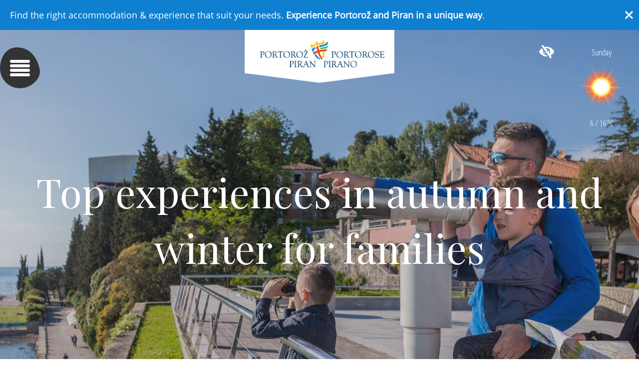

--- FILE ---
content_type: text/html; charset=utf-8
request_url: https://www.portoroz.si/en/blog/8754-top-experiences-in-autumn-and-winter-for-families
body_size: 23522
content:


<!DOCTYPE html>
<html id="ctl00_HtmlTag" lang="en" xml:lang="en">
<head>
	<base href="https://www.portoroz.si:443/en/" />
	<meta content="text/html; charset=utf-8" http-equiv="content-type" /><meta http-equiv="X-UA-Compatible" content="IE=edge,chrome=1" /><meta content="width=device-width, initial-scale=1.0, maximum-scale=1.0" name="viewport" /><meta name="apple-mobile-web-app-capable" content="yes" /><meta property="og:title" content="Top experiences in autumn and winter for families" /><meta property="og:description" content="Discover winters's charm in Portorož and Piran with family adventures, cultural heritage exploration, aquarium visits, traditional culinary delights, and relaxing seaside experiences." /><meta property="og:url" content="https://www.portoroz.si:443/en/blog/8754-Top-experiences-in-autumn-and-winter-for-families"><meta property="og:image" content="https://www.portoroz.si:443/en/imagelib/social/default/Blog/2023/top-jesensko-zimska-druzine/1_NASLOVNA-1920x720.jpg"><meta property="og:image:width" content="1200"><meta property="og:image:height" content="628"><meta name="twitter:card" content="summary"><meta name="twitter:url" content="https://www.portoroz.si:443/en/blog/8754-Top-experiences-in-autumn-and-winter-for-families"><meta name="twitter:title" content='Top experiences in autumn and winter for families' /><meta name="twitter:description" content="Discover winters's charm in Portorož and Piran with family adventures, cultural heritage exploration, aquarium visits, traditional culinary delights, and relaxing seaside experiences." /><meta name="twitter:image" content="https://www.portoroz.si:443/en/imagelib/social/default/Blog/2023/top-jesensko-zimska-druzine/1_NASLOVNA-1920x720.jpg"><link rel="stylesheet" href="/en/styles/styles.css?ver=20250729081438" type="text/css" />


    <script src='https://www.google.com/recaptcha/api.js'></script>

	<link href="//fonts.googleapis.com/css?family=Open+Sans:400,300,700,700italic,400italic&subset=latin,latin-ext" rel="stylesheet" type="text/css" />
<link href="https://fonts.googleapis.com/css?family=Playfair+Display&amp;subset=latin-ext" rel="stylesheet">


	<!--[if lt IE 9]>
        <link rel="stylesheet" type="text/css" href="/en/mediaOverlay/jackbox/css/jackbox-ie8.css" />
        <script src="http://html5shim.googlecode.com/svn/trunk/html5.js"></script>

    <![endif]-->
	<!--[if lte IE 7]>
        <link type="text/css" rel="stylesheet" href="/en/styles/main/ie7.css" />
    <![endif]-->

	
	<script type="text/javascript">
		var _jsScriptsBottom = [];
		var onLoadEvents = { isLoaded: false, events: new Array() };
		function PushOnLoadEvent(s) { if (onLoadEvents.isLoaded) eval(s); else onLoadEvents.events.push(s); }
	</script>
	<script src="//ajax.googleapis.com/ajax/libs/jquery/1.10.2/jquery.min.js" type="text/javascript"></script>
	<script src="https://cdn.jsdelivr.net/npm/jquery.event.move@1.3.6/js/jquery.event.move.min.js" type="text/javascript"></script>
	<script src="https://maps.googleapis.com/maps/api/js?key=AIzaSyDasG08zubJE-Q3Y9i4uDqqkU-ca_-2bK0&libraries=geometry"></script>
   
	<!--<link href="https://cdnjs.cloudflare.com/ajax/libs/select2/4.0.3/css/select2.min.css" rel="stylesheet" />
	<script src="https://cdnjs.cloudflare.com/ajax/libs/select2/4.0.3/js/select2.min.js"></script>-->

    
    

	<script type="text/javascript" src="js/cache/956eb8f3a53740dc96ca92b0709a35c1.js"></script><script type="text/javascript">var mediaOverlay='jackbox';</script>


	<script type="text/javascript">
		function InitializeMediaOverlay() {
			if (mediaOverlay == "prettyPhoto") {
				$("a[rel^='mediaOverlay']").prettyPhoto();
			} else {
				jQuery(".mediaOverlay").jackBox("init",
					{
						deepLinking: false,              // choose to use the deep-linking feature ("true" will enhance social sharing!) true/false
						showInfoByDefault: false,       // show item info automatically when content loads, true/false
						preloadGraphics: false,          // preload the jackbox graphics for a faster jackbox
						fullscreenScalesContent: true,  // Choose to always scale content up in fullscreen, true/false
						defaultShareImage: "1.jpg",     // the default image to share for non-image items, only relevent to Pinterest

						autoPlayVideo: false,           // video autoplay default, this can also be set per video in the data-attributes, true/false
						flashVideoFirst: false,         // choose which technology has first priority for video, HTML5 or Flash, true/false
						defaultVideoWidth: 960,         // the default video width, can also be set per video in the data-attributes
						defaultVideoHeight: 540,        // the default video width, can also be set per video in the data-attributes

						useThumbs: true,                // choose to use thumbnails, true/false
						useThumbTooltips: true,         // choose to use thumbnail tooltips, true/false
						thumbsStartHidden: false,       // choose to initially hide the thumbnail strip, true/false
						thumbnailWidth: 75,             // the default video width, can also be set per video in the data-attributes
						thumbnailHeight: 50             // the default video height, can also be set per video in the data-attributes
					}
				);
			}
		}

		$(document).ready(function () {
			InitializeMediaOverlay();
			window.setInterval("$.get('misc/preserveSession2.aspx?r=' + Math.random() + '&__cacheNoCheck=true', function (data) { });", 5 * 60 * 1000); // 5 * 60 seconds
		});


		var progressTimer = -1;

		function OnBeginRequest(sender, args) {
			progressTimer = window.setTimeout("$find('ctl00_ModalProgress').show();", 1000);
		}
		function OnEndRequest(sender, args) {
			window.clearTimeout(progressTimer);
			$find('ctl00_ModalProgress').hide();
		}
	</script>

	<script>
		var onLoadEvents = { isLoaded: false, events: new Array() };
		function PushOnLoadEvent(s) { if (onLoadEvents.isLoaded) eval(s); else onLoadEvents.events.push(s); }



	</script>

	<meta name="google-site-verification" content="AomXgkfClByenD644H1Zi6q1LWenWePGfhDgF-g45-E" />
<script type="application/javascript" async src="https://static.klaviyo.com/onsite/js/klaviyo.js?company_id=XmJzCL"></script>

<script>
	window.dataLayer = window.dataLayer || [];
	function gtag() {
		dataLayer.push(arguments);
	}

	gtag("consent", "default", {
		ad_storage: "denied",
		ad_user_data: "denied", 
		ad_personalization: "denied",
		analytics_storage: "denied",
		functionality_storage: "denied",
		personalization_storage: "denied",
		security_storage: "granted",
		wait_for_update: 2000,
	});

	gtag("set", "ads_data_redaction", true);
	gtag("set", "url_passthrough", true);
</script>

<!-- Start cookieyes banner -->
<script id="cookieyes" type="text/javascript" src=https://cdn-cookieyes.com/client_data/8c03c3b5701f89f3415a883c/script.js></script>
<!-- End cookieyes banner -->

<!-- Google Tag Manager -->
<script>(function(w,d,s,l,i){w[l]=w[l]||[];w[l].push({'gtm.start':
new Date().getTime(),event:'gtm.js'});var f=d.getElementsByTagName(s)[0],
j=d.createElement(s),dl=l!='dataLayer'?'&l='+l:'';j.async=true;j.src=
'https://www.googletagmanager.com/gtm.js?id='+i+dl;f.parentNode.insertBefore(j,f);
})(window,document,'script','dataLayer','GTM-N9DX4FM');</script>
<!-- End Google Tag Manager -->


<!-- G.ANALYTICS UNIVERSAL-->
	
	<!--
<script async src=https://www.googletagmanager.com/gtag/js?id=MEASUREMENT_ID>

	</script>
-->
	<script>
	window.dataLayer = window.dataLayer || [];
	function gtag(){dataLayer.push(arguments);}
	gtag('js', new Date());
	
	gtag('config', 'UA-7859027-1');
	gtag('config', 'G-2GZNLW3W48');
//gtag('config', 'AW-1038103946');
	</script>


<script>
var cookieConsent = false;//Cookie consent is defined by site based on cookie policy (true/false)

(function(a,g,b,c){a[c]=a[c]||function(){
    "undefined"===typeof a.ipromNS?(a[c].q=a[c].q||[]).push(arguments):a.ipromNS.execute(arguments)};
    var k=function(){var b=g.getElementsByTagName("script")[0];return function h(f){var e=f.shift();a[c]("setConfig",{server:e});
    var d=document.createElement("script");0<f.length&&(d.onerror=function(){a[c]("setConfig",{blocked:!0});h(f)});
    d.src="//cdn."+e+"/ipromNS.js";d.async=!0;d.defer=!0;b.parentNode.insertBefore(d,b)}}(),e=b;"string"===typeof b&&(e=[b]);k(e)
})(window, document,["ipromcloud.com"],"_ipromNS");
    _ipromNS('init', {
        'sitePath' : ['portoroz','index'],
        'cookieConsent' : cookieConsent,
        'remarketing' : true
 });
</script>

<!-- Adform Tracking Code BEGIN -->
<script type="text/javascript">
    window._adftrack = Array.isArray(window._adftrack) ? window._adftrack : (window._adftrack ? [window._adftrack] : []);
    window._adftrack.push({
        pm: 702504,
        divider: encodeURIComponent('|'),
        pagename: encodeURIComponent('WebsiteName|SectionName|SubSection|PageName')
    });
    (function () { var s = document.createElement('script'); s.type = 'text/javascript'; s.async = true; s.src = 'https://track.adform.net/serving/scripts/trackpoint/async/'; var x = document.getElementsByTagName('script')[0]; x.parentNode.insertBefore(s, x); })();

</script>
<noscript>
    <p style="margin:0;padding:0;border:0;">
        <img src="https://track.adform.net/Serving/TrackPoint/?pm=702504&ADFPageName=WebsiteName|SectionName|SubSection|PageName&ADFdivider=|" width="1" height="1" alt="" />
    </p>
</noscript>
<!-- Adform Tracking Code END -->

<!-- ALEXA-->
<meta name="alexaVerifyID" content="OaXvhZQpg7tuh68VurQ-KqHDkCg"/> 
<!-- ALEXA-->

<link rel="stylesheet" href="https://use.typekit.net/xzk3lzu.css">

<!-- Global site tag (gtag.js) - Google Ads: 870466204 -->
<!--
<script async src="https://www.googletagmanager.com/gtag/js?id=AW-870466204"></script>
<script>
  window.dataLayer = window.dataLayer || [];
  function gtag(){dataLayer.push(arguments);}
  gtag('js', new Date());

  gtag('config', 'AW-870466204');
</script>
-->
<script async type="text/javascript" src="https://static.klaviyo.com/onsite/js/klaviyo.js?company_id=XmJzCL"></script>


<!--
<script
  async type="text/javascript"
  src="//static.klaviyo.com/onsite/js/klaviyo.js?company_id=XmJzCL"
></script>
--><title>
	Blog - Portorož - Piran
</title></head>
<body id="ctl00_BodyTag" class=" blog" onload="RunOnLoadEvents();">
    <div class="container-1100 text-center" style="position: relative;z-index: 10;text-align:center;"><a class="sr-only sr-only-focusable" href="#ctl00_Container">Skip to main content</a></div>

	<!-- Google Tag Manager (noscript) -->
<noscript><iframe src="https://www.googletagmanager.com/ns.html?id=GTM-N9DX4FM"
height="0" width="0" style="display:none;visibility:hidden"></iframe></noscript>
<!-- End Google Tag Manager (noscript) -->

<!-- Hidden code at beginning of BODY -->

<!-- Floater -->
	<form name="aspnetForm" method="post" action="/en/blog/8754-top-experiences-in-autumn-and-winter-for-families" id="aspnetForm">
<div>
<input type="hidden" name="__EVENTTARGET" id="__EVENTTARGET" value="" />
<input type="hidden" name="__EVENTARGUMENT" id="__EVENTARGUMENT" value="" />
<input type="hidden" name="__VIEWSTATE" id="__VIEWSTATE" value="/wEPaA8FDzhkZTFmZTkzNzQ0ODVlOWRVdpbf856O7pyHcGThI3iVbPI4adCGNMRwQKmNUBovEg==" />
</div>

<script type="text/javascript">
//<![CDATA[
var theForm = document.forms['aspnetForm'];
if (!theForm) {
    theForm = document.aspnetForm;
}
function __doPostBack(eventTarget, eventArgument) {
    if (!theForm.onsubmit || (theForm.onsubmit() != false)) {
        theForm.__EVENTTARGET.value = eventTarget;
        theForm.__EVENTARGUMENT.value = eventArgument;
        theForm.submit();
    }
}
//]]>
</script>


<!-- {CombinedPath:start} --><script type="text/javascript" src="js/cache/axd-e31309037cea00884279302e999050bd.js"></script><!-- {CombinedPath:end} -->


<script type="text/javascript">
//<![CDATA[
$.get('layouts/renderers/weather/weather.ashx?__r__=' + Math.random(), function(data) { $('#WeatherData-ctl00').html(data); });//]]>
</script>














<div>

	<input type="hidden" name="__VIEWSTATEGENERATOR" id="__VIEWSTATEGENERATOR" value="0E785EDE" />
	<input type="hidden" name="__EVENTVALIDATION" id="__EVENTVALIDATION" value="/wEdAAQA/i9eeUwhYw4Hj0aYkSs+xBT0tBQD44/E7jz803JlOa2ghvfbyQbBwyhytc3bFzugrdrZM4zE4fofS4kG96WRfMUSJYS2a0otZ0+qM5t8L+LHdqDrp7XWaGkf8UsUYpc=" />
</div>
		<script type="text/javascript">
//<![CDATA[
Sys.WebForms.PageRequestManager._initialize('ctl00$ScriptManager1', 'aspnetForm', ['tctl00$SearchBox$UpdatePanel1',''], [], [], 90, 'ctl00');
//]]>
</script>


		<script type="text/javascript">
			Sys.WebForms.PageRequestManager.getInstance().add_beginRequest(OnBeginRequest);
			Sys.WebForms.PageRequestManager.getInstance().add_endRequest(OnEndRequest);
		</script>

		<div id="ctl00_panelUpdateProgress" class="updateProgress" style="display: none">
	
			<div id="ctl00_UpdateProg1" style="display:none;">
		
					<img src="/en/images/progress.gif" width="32" height="32" style="vertical-align: middle" alt="Progress bar" />
					Wait a moment, please ...
				
	</div>
		
</div>

		
		
		<div id="ctl00_DynInfoRow" ></div><script type="text/javascript">$.get('layouts/parts/infoRow/infoRow.ashx?__r__=' + Math.random(), function(data) { $('#ctl00_DynInfoRow').html(data); });</script>
		<header id="ctl00_HeaderTag">
            
			<div class="container-fluid">
				<div class="logo">
					<a href='/en/'>
						<img id="logo-img" src="files/default/2017/logo.png" alt="Portorož - Piran" />
						
					</a>
				</div>
			</div>

				<!--<div class="header-tools">
                    <div class="primaryMenu-mobileTrigger">
                        <a data-targetmenu="primaryMenu" class="menuTrigger" href="#">Toggle menu</a>
                        
                    </div>
                    <!--<div class="cartSummary">
					    <div id="ctl00_DynCartSummary" ></div><script type="text/javascript">$.get('layouts/parts/cartSummary/cartSummary.ashx?display=desktop\u0026__r__=' + Math.random(), function(data) { $('#ctl00_DynCartSummary').html(data); });</script>
                    </div>
                    <div class="userBox">
					    <div id="ctl00_DynUserSummary" ></div><script type="text/javascript">$.get('layouts/parts/userSummary/userSummary.ashx?__r__=' + Math.random(), function(data) { $('#ctl00_DynUserSummary').html(data); });</script>
                    </div>
                    <div class="searchBox-mobileTrigger"><a data-targetmenu="searchBox" class="menuTrigger" href="#">Toggle search</a></div>
				    -->
				<!--</div>-->
                

                
				<div class="menu_overlay">
                    
                    
                    <div class="header_overlay"></div>
                    <div class="root_sec_menu">
		                <div class="sec_menu_container gap">    <div class="sec_menu">        <div class="sec_menu_item text">            <a class="center-item main-menu" data-parentmenu="main">            <span></span><span></span><span></span><span></span>            </a><a class="center-item" data-parentmenu="discover" href="discover" target="_self">Discover</a><a class="center-item" data-parentmenu="experience" href="experience" target="_self">Experience</a><a class="center-item" data-parentmenu="plan-your-stay" href="plan-your-stay" target="_self">Plan your stay</a>        </div>        <div class="sec_menu_item icons"><div id="ctl00_ctl11_SiteSelectorBox" class="siteSelector">
    
    <span class="siteSelector-trigger">EN <i class="siteSelector-triggerIcon"></i>
</span>
    <ul class="siteSelector-menu">
        <li><a href="https://www.portoroz.si/si/7177/8754-top-experiences-in-autumn-and-winter-for-families">SI</a></li>
<li><a href="https://www.portoroz.si/de/7180/8754-top-experiences-in-autumn-and-winter-for-families">DE</a></li>
<li><a href="https://www.portoroz.si/it/7178/8754-top-experiences-in-autumn-and-winter-for-families">IT</a></li>

    </ul>    
	<script type="text/javascript">
    	$(document).ready(function () {
    		var languageTrigger = $('.siteSelector-trigger')
    		languageMenu = $('.siteSelector-menu');

    		languageTrigger.click(function (e) {

    			e.preventDefault();
    			if ($(this).hasClass('active')) {
    				languageTrigger.removeClass('active');
    				languageMenu.fadeOut(400);
    			} else {
    				if ($(window).width() < 768) {
    					$('.siteSelector-trigger').removeClass('active');
    					$('.siteSelector-menu').fadeOut(400, function () {
    						languageTrigger.addClass('active');
    						languageMenu.fadeIn(400);
    					});
    				} else {
    					languageTrigger.addClass('active');
    					languageMenu.fadeIn(400);
    				}
    			}
    		});
    	});
    </script>
</div>

<a class="left-item" href="https://booking.portoroz.si/en/" target="_blank"><span>Book now</span><img src="https://www.portoroz.si/en/images/icons/bed.svg" class="regular" alt="bed_regular" /><img src="https://www.portoroz.si/en/images/icons/bed_black.svg" class="black" alt="bed_black" /><img src="https://www.portoroz.si/en/images/icons/bed_white.svg" class="white" alt="bed_white" /><img src="https://www.portoroz.si/en/images/icons/bed_green.svg" class="green" alt="bed_green" /><img src="https://www.portoroz.si/en/images/icons/bed_yellow.svg" class="yellow" alt="bed_yellow" /></a><a class="left-item" href="plan-your-stay/webcams" target="_self"><img src="https://www.portoroz.si/en/images/icons/camera.svg" class="regular" alt="camera_regular" /><img src="https://www.portoroz.si/en/images/icons/camera_black.svg" class="black" alt="camera_black" /><img src="https://www.portoroz.si/en/images/icons/camera_white.svg" class="white" alt="camera_white" /><img src="https://www.portoroz.si/en/images/icons/camera_green.svg" class="green" alt="camera_green" /><img src="https://www.portoroz.si/en/images/icons/camera_yellow.svg" class="yellow" alt="camera_yellow" /></a><a class="left-item" href="discover" target="_self"><img src="https://www.portoroz.si/en/images/icons/google-marker.svg" class="regular" alt="google-marker_regular" /><img src="https://www.portoroz.si/en/images/icons/google-marker_black.svg" class="black" alt="google-marker_black" /><img src="https://www.portoroz.si/en/images/icons/google-marker_white.svg" class="white" alt="google-marker_white" /><img src="https://www.portoroz.si/en/images/icons/google-marker_green.svg" class="green" alt="google-marker_green" /><img src="https://www.portoroz.si/en/images/icons/google-marker_yellow.svg" class="yellow" alt="google-marker_yellow" /></a>        </div>    </div></div>
                    </div>
			        <div class="container-fluid"> 
                        <div class="logo">
					        <a href='/en/'>
						        <img id="logo-img" src="files/default/2017/logo.png" alt="Portorož - Piran" />
						        
					        </a>
				        </div>  
                        <div class="right-side">
                            <a href="javascript:void(0)" id="ctl00_impairedcontrol" class="impairedcontrol">
                                <i class="fa fa-eye-slash" aria-hidden="true"></i>
                            </a>
                            <div class="weatherData ">
<a href="plan-your-stay/weather-and-temperature" target="_self">	<div class="weatherData-inner">
<div class="weatherData-forecast"><div id="WeatherData-ctl00" ></div><script type="text/javascript">$.get('layouts/renderers/weather/weather.ashx?__r__=' + Math.random(), function(data) { $('#WeatherData-ctl00').html(data); });</script></div>	</div>
</a></div>
            
                        </div>
                        


<div class="primaryMenu-mobileTrigger">
	<div class="close_text"></div>
	<div class="egg_background"></div>
	<div class="trigger">
		<span></span>
		<span></span>
		<span></span>
		<span></span>
	</div>	
</div>
<div class="primaryMenu-wrapper">
	<nav class="primaryMenu menuTarget">
		<ul class="active" data-menu="main"><li class="primaryMenu-item primaryMenu-withDropdown ">
	<a  href="discover" target="_top">Discover</a><span class="primaryMenu-trigger"><i></i></span>
	<ul class="primaryMenu-dropdownMenu ">
<li><a target="_top" href="discover/portoroz">Portorož</a></li>
<li><a target="_top" href="discover/piran">Piran</a></li>
<li><a target="_top" href="discover/slovenian-istria">Slovenian Istria</a></li>
<li><a target="_top" href="discover/portoroz-piran-for-one-day">Portorož &amp; Piran in a day</a></li>
<li><a target="_top" href="discover/7184">Blog</a></li>
	</ul>
</li>
<li class="primaryMenu-item primaryMenu-withDropdown ">
	<a  href="experience" target="_top">Experience</a><span class="primaryMenu-trigger"><i></i></span>
	<ul class="primaryMenu-dropdownMenu large">
<li><a target="_top" href="experience/events">Events</a></li>
<li><a target="_top" href="experience/sights-and-attractions">Sights and attractions</a></li>
<li><a target="_top" href="experience/natural-sights-and-attractions">Natural sights and attractions</a></li>
<li><a target="_top" href="experience/activities">Activities</a></li>
<li><a target="_top" href="experience/cuisine">Cuisine</a></li>
<li><a target="_top" href="experience/wellness">Wellness</a></li>
<li><a target="_top" href="experience/choose-your-portoroz-piran">Choose your Portorož &amp; Piran</a></li>
<li><a target="_top" href="experience/top-10-adventures">Top 10 adventures</a></li>
<li><a target="_top" href="experience/weddings">Weddings</a></li>
<li><a target="_top" href="experience/shopping">Shopping</a></li>
<li><a target="_top" href="experience/nautical-tourism">Boat trips</a></li>
<li><a target="_top" href="experience/fun">Entertainment</a></li>
	</ul>
</li>
<li class="primaryMenu-item primaryMenu-withDropdown ">
	<a  href="plan-your-stay" target="_top">Plan your stay</a><span class="primaryMenu-trigger"><i></i></span>
	<ul class="primaryMenu-dropdownMenu large">
<li><a target="_top" href="plan-your-stay/accommodation">Accommodation</a></li>
<li><a target="_top" href="plan-your-stay/adventures">Adventures</a></li>
<li><a target="_top" href="plan-your-stay/packages">Packages</a></li>
<li><a target="_top" href="plan-your-stay/pet-friendly-holidays">Pet- friendly holidays</a></li>
<li><a target="_top" href="plan-your-stay/accessible-tourism">Accessible tourism</a></li>
<li><a target="_top" href="plan-your-stay/green-holidays">Green holidays</a></li>
<li><a target="_top" href="plan-your-stay/how-to-reach-us">How to reach us</a></li>
<li><a target="_top" href="plan-your-stay/be-mobile-around-the-town">Be mobile around the town</a></li>
<li><a target="_top" href="plan-your-stay/useful-information">Useful information</a></li>
<li><a target="_top" href="plan-your-stay/webcams">Webcams</a></li>
<li><a target="_top" href="plan-your-stay/weather-and-temperature">Weather and temperature</a></li>
	</ul>
</li>
<li class="primaryMenu-item primaryMenu-withDropdown ">
	<a  href="meetings-incentives" target="_top">Meetings &amp; Incentives</a><span class="primaryMenu-trigger"><i></i></span>
	<ul class="primaryMenu-dropdownMenu ">
<li><a target="_top" href="meetings-incentives/congress-centres-and-halls">Congress Centres and Halls</a></li>
<li><a target="_top" href="meetings-incentives/accommodation">Accommodation</a></li>
<li><a target="_top" href="meetings-incentives/locations">Special venues</a></li>
<li><a target="_top" href="meetings-incentives/business-experiences">Business experiences</a></li>
<li><a target="_top" href="meetings-incentives/cuisine">Cuisine</a></li>
<li><a target="_top" href="meetings-incentives/nearest-airports">Nearest Airports</a></li>
<li><a target="_top" href="meetings-incentives/inquiry">Inquiry</a></li>
	</ul>
</li>
</ul><ul data-menu="discover"><li class="primaryMenu-item primaryMenu-withDropdown ">
	<a  href="discover/portoroz" target="_top">Portorož</a><span class="primaryMenu-trigger"><i></i></span>
	<ul class="primaryMenu-dropdownMenu">
<li><a target="_top" href="discover/portoroz/accommodation">Accommodation</a></li>
<li><a target="_top" href="discover/portoroz/special-offer">Special offers</a></li>
<li><a target="_top" href="discover/portoroz/cuisine">Cuisine</a></li>
<li><a target="_top" href="discover/portoroz/events">Events</a></li>
<li><a target="_top" href="discover/portoroz/top-5-experiences">Top 5 experiences</a></li>
<li><a target="_top" href="discover/portoroz/attractions">Attractions</a></li>
<li><a target="_top" href="discover/portoroz/the-town-s-history">The town&#39;s history</a></li>
<li><a target="_top" href="discover/portoroz/beaches-in-portoroz">Beaches in Portorož</a></li>
	</ul>
</li>
<li class="primaryMenu-item primaryMenu-withDropdown ">
	<a  href="discover/piran" target="_top">Piran</a><span class="primaryMenu-trigger"><i></i></span>
	<ul class="primaryMenu-dropdownMenu">
<li><a target="_top" href="discover/piran/accommodation">Accommodation</a></li>
<li><a target="_top" href="discover/piran/events">Events</a></li>
<li><a target="_top" href="discover/piran/cuisine">Cuisine</a></li>
<li><a target="_top" href="discover/piran/top-5-accommodations">Top 5 experiences</a></li>
<li><a target="_top" href="discover/piran/attractions">Attractions</a></li>
<li><a target="_top" href="discover/piran/fiesa">Fiesa</a></li>
	</ul>
</li>
<li class="primaryMenu-item primaryMenu-withDropdown ">
	<a  href="discover/slovenian-istria" target="_top">Slovenian Istria</a><span class="primaryMenu-trigger"><i></i></span>
	<ul class="primaryMenu-dropdownMenu">
<li><a target="_top" href="discover/slovenian-istria/izola">Izola</a></li>
<li><a target="_top" href="discover/slovenian-istria/koper">Koper</a></li>
<li><a target="_top" href="discover/slovenian-istria/ankaran">Ankaran</a></li>
<li><a target="_top" href="discover/slovenian-istria/the-hinterlands">The hinterlands</a></li>
<li><a target="_top" href="discover/slovenian-istria/secovlje">Sečovlje</a></li>
<li><a target="_top" href="discover/slovenian-istria/strunjan">Strunjan</a></li>
<li><a target="_top" href="discover/slovenian-istria/accommodation">Accommodation</a></li>
<li><a target="_top" href="discover/slovenian-istria/events">Events</a></li>
<li><a target="_top" href="discover/slovenian-istria/sights-and-attractions">Sights and Attractions</a></li>
<li><a target="_top" href="discover/slovenian-istria/tastes-of-istria">Tastes of Istria</a></li>
<li><a target="_top" href="discover/slovenian-istria/let-s-enjoy-the-countryside">Let&#39;s enjoy the countryside</a></li>
<li><a target="_top" href="discover/slovenian-istria/active-experiences-in-istria">Active experiences in Istria</a></li>
<li><a target="_top" href="discover/slovenian-istria/local-experiences-in-istria">Local experiences in Istria </a></li>
	</ul>
</li>
</ul><ul data-menu="experience"><li class="primaryMenu-item primaryMenu-withDropdown ">
	<a  href="experience/events" target="_top">Events</a><span class="primaryMenu-trigger"><i></i></span>
	<ul class="primaryMenu-dropdownMenu">
<li><a target="_top" href="experience/events/4186">Walking around with Tartini</a></li>
	</ul>
</li>
<li class="primaryMenu-item primaryMenu-withDropdown ">
	<a  href="experience/sights-and-attractions" target="_top">Sights and attractions</a><span class="primaryMenu-trigger"><i></i></span>
	<ul class="primaryMenu-dropdownMenu">
<li><a target="_top" href="experience/sights-and-attractions/churches">Churches</a></li>
<li><a target="_top" href="experience/sights-and-attractions/museums-and-galleries">Museums and galleries</a></li>
<li><a target="_top" href="experience/sights-and-attractions/heritage-and-history">Heritage and history</a></li>
<li><a target="_top" href="experience/sights-and-attractions/sea-world">Sea world</a></li>
<li><a target="_top" href="experience/sights-and-attractions/the-town-of-music">The town of music</a></li>
<li><a target="_top" href="experience/sights-and-attractions/the-town-of-salt">The town of salt</a></li>
<li><a target="_top" href="experience/sights-and-attractions/the-legends-of-piran">The legends of Piran</a></li>
<li><a target="_top" href="experience/sights-and-attractions/cultural-pathways-around-piran">Cultural pathways around Piran</a></li>
<li><a target="_top" href="experience/sights-and-attractions/stories-of-strunjan">Stories of Strunjan</a></li>
	</ul>
</li>
<li class="primaryMenu-item primaryMenu-withDropdown ">
	<a  href="experience/activities" target="_top">Activities</a><span class="primaryMenu-trigger"><i></i></span>
	<ul class="primaryMenu-dropdownMenu">
<li><a target="_top" href="experience/activities/cycling">Cycling</a></li>
<li><a target="_top" href="experience/activities/hiking">Hiking</a></li>
<li><a target="_top" href="experience/activities/horse-riding">Horse riding</a></li>
<li><a target="_top" href="experience/activities/adrenaline-rush">Adrenaline rush</a></li>
<li><a target="_top" href="experience/activities/water-sports">Water sports</a></li>
<li><a target="_top" href="experience/activities/trips">Trips</a></li>
<li><a target="_top" href="experience/activities/beaches">Beaches</a></li>
<li><a target="_top" href="experience/activities/tennis">Tennis</a></li>
	</ul>
</li>
<li class="primaryMenu-item primaryMenu-withDropdown ">
	<a  href="experience/cuisine" target="_top">Cuisine</a><span class="primaryMenu-trigger"><i></i></span>
	<ul class="primaryMenu-dropdownMenu">
<li><a target="_top" href="experience/cuisine/gastronomic-events">Gastronomic events</a></li>
<li><a target="_top" href="experience/cuisine/restaurants">Restaurants</a></li>
<li><a target="_top" href="experience/cuisine/bars-clubs-cafes">Bars, clubs &amp; cafes</a></li>
<li><a target="_top" href="experience/cuisine/local-production">Local production</a></li>
<li><a target="_top" href="experience/cuisine/istrian-olive-growers">Istrian olive growers</a></li>
<li><a target="_top" href="experience/cuisine/istrian-wine-makers">Istrian wine makers</a></li>
<li><a target="_top" href="experience/cuisine/istrian-recipes">Istrian recipes</a></li>
<li><a target="_top" href="experience/cuisine/famous-chefs">Famous chefs</a></li>
<li><a target="_top" href="experience/cuisine/culinary-experiences">Culinary experiences</a></li>
	</ul>
</li>
<li class="primaryMenu-item primaryMenu-withDropdown ">
	<a  href="experience/wellness" target="_top">Wellness</a><span class="primaryMenu-trigger"><i></i></span>
	<ul class="primaryMenu-dropdownMenu">
<li><a target="_top" href="experience/wellness/swimming-pools">Swimming pools</a></li>
<li><a target="_top" href="experience/wellness/wellness-outdoors">Wellness outdoors</a></li>
<li><a target="_top" href="experience/wellness/saunas">Saunas</a></li>
<li><a target="_top" href="experience/wellness/wellness-centres">Wellness centres</a></li>
<li><a target="_top" href="experience/wellness/medical-and-therapy-services">Medical and therapy services</a></li>
<li><a target="_top" href="experience/wellness/beauty-treatments">Beauty treatments</a></li>
<li><a target="_top" href="experience/wellness/a-healthy-way-of-life">A healthy way of life</a></li>
<li><a target="_top" href="experience/wellness/wellness-for-kids">Wellness for kids</a></li>
	</ul>
</li>
<li class="primaryMenu-item primaryMenu-withDropdown ">
	<a  href="experience/choose-your-portoroz-piran" target="_top">Choose your Portorož &amp; Piran</a><span class="primaryMenu-trigger"><i></i></span>
	<ul class="primaryMenu-dropdownMenu">
<li><a target="_top" href="experience/choose-your-portoroz-piran/be-active">Be active</a></li>
<li><a target="_top" href="experience/choose-your-portoroz-piran/be-romantic">Be romantic</a></li>
<li><a target="_top" href="experience/choose-your-portoroz-piran/authentic">Authentic</a></li>
<li><a target="_top" href="experience/choose-your-portoroz-piran/relaxing">Relaxing</a></li>
<li><a target="_top" href="experience/choose-your-portoroz-piran/for-families">For families</a></li>
<li><a target="_top" href="experience/choose-your-portoroz-piran/eat-and-drink">Eat and drink</a></li>
<li><a target="_top" href="experience/choose-your-portoroz-piran/do-business">Do business</a></li>
	</ul>
</li>
<li class="primaryMenu-item primaryMenu-withDropdown ">
	<a  href="experience/weddings" target="_top">Weddings</a><span class="primaryMenu-trigger"><i></i></span>
	<ul class="primaryMenu-dropdownMenu">
<li><a target="_top" href="experience/weddings/hoteli-bernardin">Hoteli Bernardin</a></li>
<li><a target="_top" href="experience/weddings/kempinski-palace-portoroz">Kempinski Palace Portorož</a></li>
<li><a target="_top" href="experience/weddings/lepa-vida-spas-secovlje-salt-pans">Lepa Vida Spas, Sečovlje Salt Pans</a></li>
<li><a target="_top" href="experience/weddings/strunjan-the-beach-and-the-pier">Strunjan, the beach and the pier</a></li>
<li><a target="_top" href="experience/weddings/hotel-tartini-piran">Art hotel Tartini, Piran</a></li>
<li><a target="_top" href="experience/weddings/hotel-piran-piran">Hotel Piran, Piran</a></li>
<li><a target="_top" href="experience/weddings/kodarins-mill">Kodarin&#39;s Mill</a></li>
<li><a target="_top" href="experience/weddings/4281">Brič Estate</a></li>
<li><a target="_top" href="experience/weddings/6664">Restaurant Marina Portorož</a></li>
	</ul>
</li>
</ul><ul data-menu="plan-your-stay"><li class="primaryMenu-item primaryMenu-withDropdown ">
	<a  href="plan-your-stay/accommodation" target="_top">Accommodation</a><span class="primaryMenu-trigger"><i></i></span>
	<ul class="primaryMenu-dropdownMenu">
<li><a target="_top" href="plan-your-stay/accommodation/hotels">Hotels</a></li>
<li><a target="_top" href="plan-your-stay/accommodation/apartments">Apartments &amp; Rooms</a></li>
<li><a target="_top" href="plan-your-stay/accommodation/tourist-rooms">Vacation homes</a></li>
<li><a target="_top" href="plan-your-stay/accommodation/aparthotels">Aparthotels</a></li>
<li><a target="_top" href="plan-your-stay/accommodation/bed-breakfast">B&amp;B</a></li>
<li><a target="_top" href="plan-your-stay/accommodation/camping-places">Camps</a></li>
<li><a target="_top" href="plan-your-stay/accommodation/tourism-farms">Tourism farms</a></li>
<li><a target="_top" href="plan-your-stay/accommodation/glamping">Glamping</a></li>
<li><a target="_top" href="plan-your-stay/accommodation/eco-accommodation">Eco-accommodation</a></li>
<li><a target="_top" href="plan-your-stay/accommodation/youth-hostels">Youth hostels</a></li>
	</ul>
</li>
<li class="primaryMenu-item primaryMenu-withDropdown ">
	<a  href="plan-your-stay/pet-friendly-holidays" target="_top">Pet- friendly holidays</a><span class="primaryMenu-trigger"><i></i></span>
	<ul class="primaryMenu-dropdownMenu">
<li><a target="_top" href="plan-your-stay/pet-friendly-holidays/accommodation">Accommodation</a></li>
<li><a target="_top" href="plan-your-stay/pet-friendly-holidays/adventures">Adventures</a></li>
<li><a target="_top" href="plan-your-stay/pet-friendly-holidays/attractions">Attractions</a></li>
<li><a target="_top" href="plan-your-stay/pet-friendly-holidays/walking-paths">Walking paths</a></li>
<li><a target="_top" href="plan-your-stay/pet-friendly-holidays/beaches">Beaches</a></li>
<li><a target="_top" href="plan-your-stay/pet-friendly-holidays/veterinary-hospitals">Veterinary hospitals</a></li>
<li><a target="_top" href="plan-your-stay/pet-friendly-holidays/restaurants-and-bars">Restaurants and bars</a></li>
	</ul>
</li>
<li class="primaryMenu-item primaryMenu-withDropdown ">
	<a  href="plan-your-stay/accessible-tourism" target="_top">Accessible tourism</a><span class="primaryMenu-trigger"><i></i></span>
	<ul class="primaryMenu-dropdownMenu">
<li><a target="_top" href="plan-your-stay/accessible-tourism/accommodation">Accommodation</a></li>
<li><a target="_top" href="plan-your-stay/accessible-tourism/sights-and-attractions">Sights and attractions</a></li>
<li><a target="_top" href="plan-your-stay/accessible-tourism/beaches">Beaches</a></li>
<li><a target="_top" href="plan-your-stay/accessible-tourism/where-to-purchase-movement-facilitating-devices">Where to purchase movement facilitating devices?</a></li>
	</ul>
</li>
<li class="primaryMenu-item primaryMenu-withDropdown ">
	<a  href="plan-your-stay/green-holidays" target="_top">Green holidays</a><span class="primaryMenu-trigger"><i></i></span>
	<ul class="primaryMenu-dropdownMenu">
<li><a target="_top" href="plan-your-stay/green-holidays/green-facts">Green facts</a></li>
<li><a target="_top" href="plan-your-stay/green-holidays/green-scheme-of-slovenian-tourism">Green Scheme of Slovenian Tourism</a></li>
	</ul>
</li>
<li class="primaryMenu-item primaryMenu-withDropdown ">
	<a  href="plan-your-stay/how-to-reach-us" target="_top">How to reach us</a><span class="primaryMenu-trigger"><i></i></span>
	<ul class="primaryMenu-dropdownMenu">
<li><a target="_top" href="plan-your-stay/how-to-reach-us/by-car">By car</a></li>
<li><a target="_top" href="plan-your-stay/how-to-reach-us/planes">Planes</a></li>
<li><a target="_top" href="plan-your-stay/how-to-reach-us/trains">Trains</a></li>
<li><a target="_top" href="plan-your-stay/how-to-reach-us/buses">Buses</a></li>
<li><a target="_top" href="plan-your-stay/how-to-reach-us/sea-travel">Sea travel</a></li>
<li><a target="_top" href="plan-your-stay/how-to-reach-us/transport-services">Transport services</a></li>
	</ul>
</li>
<li class="primaryMenu-item primaryMenu-withDropdown ">
	<a  href="plan-your-stay/be-mobile-around-the-town" target="_top">Be mobile around the town</a><span class="primaryMenu-trigger"><i></i></span>
	<ul class="primaryMenu-dropdownMenu">
<li><a target="_top" href="plan-your-stay/be-mobile-around-the-town/public-transport">Public transport</a></li>
<li><a target="_top" href="plan-your-stay/be-mobile-around-the-town/taxis">Taxis</a></li>
<li><a target="_top" href="plan-your-stay/be-mobile-around-the-town/boat-hire">Boat hire</a></li>
<li><a target="_top" href="plan-your-stay/be-mobile-around-the-town/rent-a-car">Rent a car</a></li>
<li><a target="_top" href="plan-your-stay/be-mobile-around-the-town/bike-and-motorbike-hire">Bike and motorbike hire</a></li>
<li><a target="_top" href="plan-your-stay/be-mobile-around-the-town/camper-vans-parking">Camper vans &amp; parking</a></li>
<li><a target="_top" href="plan-your-stay/be-mobile-around-the-town/electrical-vacation">Electrical vacation</a></li>
<li><a target="_top" href="plan-your-stay/be-mobile-around-the-town/parking">Parking</a></li>
	</ul>
</li>
<li class="primaryMenu-item primaryMenu-withDropdown ">
	<a  href="plan-your-stay/useful-information" target="_top">Useful information</a><span class="primaryMenu-trigger"><i></i></span>
	<ul class="primaryMenu-dropdownMenu">
<li><a target="_top" href="plan-your-stay/useful-information/4091">Coronavirus (Covid-19)</a></li>
<li><a target="_top" href="plan-your-stay/useful-information/tourism-boards">Tourism boards</a></li>
<li><a target="_top" href="plan-your-stay/useful-information/tic">TIC</a></li>
<li><a target="_top" href="plan-your-stay/useful-information/post-offices">Post offices</a></li>
<li><a target="_top" href="plan-your-stay/useful-information/pharmacies">Pharmacies</a></li>
<li><a target="_top" href="plan-your-stay/useful-information/medical-facilities">Medical facilities</a></li>
<li><a target="_top" href="plan-your-stay/useful-information/veterinary-facilities">Veterinary facilities</a></li>
<li><a target="_top" href="plan-your-stay/useful-information/places-and-times-of-worship">Places and times of worship</a></li>
<li><a target="_top" href="plan-your-stay/useful-information/tour-operators-and-travel-agencies">Tour operators and travel agencies</a></li>
<li><a target="_top" href="plan-your-stay/useful-information/good-to-know">Good to know</a></li>
<li><a target="_blank" href="plan-your-stay/useful-information/hire-a-local-tourist-guide">Hire a local tourist guide</a></li>
	</ul>
</li>
<li class="primaryMenu-item primaryMenu-withDropdown ">
	<a  href="plan-your-stay/weather-and-temperature" target="_top">Weather and temperature</a><span class="primaryMenu-trigger"><i></i></span>
	<ul class="primaryMenu-dropdownMenu">
<li><a target="_top" href="plan-your-stay/weather-and-temperature/seasons">Seasons</a></li>
	</ul>
</li>
</ul><ul data-menu="meetings-incentives"></ul>
	
		<script>
			var obj, parent;
			var primary_menu = $('.primaryMenu');
			$(document).ready(function () {
				primaryMenuHandlerMobile();
			});

			$(window).resize(function () {
				$('.primaryMenu-dropdownMenu').removeAttr('style');
				$('.primaryMenu ul > li').removeClass('primaryMenu-dropdownActive');
				if ($('header').hasClass('relative')) {
					fixed_menu();
					$('.center-item:not(.main-menu)').removeClass('active');
				}
			});

			$('.sec_menu_item.text a').on('click', function (e) {
				var _ = $(this);

				e.preventDefault();
				if (!$('.sec_menu_item.text .main-menu').hasClass('active')) {
					$('.primaryMenu-mobileTrigger').addClass('active');
					fixed_menu();
					page.scrollLock.lock();
				}

				$('.sec_menu_item.text a').removeClass('active');

				_.addClass('active');

				if (!$('header').hasClass('relative') && _.hasClass('main-menu')) {
					$('.primaryMenu-mobileTrigger').trigger('click');
				}

				var data = _.data('parentmenu');

				if (typeof data !== 'undefined') {
					primary_menu.find('ul').removeClass('active');
					primary_menu.find('[data-menu="' + data + '"]').addClass('active');
				} 
			});

			$('.primaryMenu-mobileTrigger').on('click', function () {
				var _ = $(this);

				_.toggleClass('active');
			
				if (_.hasClass('active')) {
					fixed_menu();
					page.scrollLock.lock();
				} else {
					not_fixed_menu();
					page.scrollLock.release();
				}			
			});

			function fixed_menu() {
				$('.sec_menu_item.text .main-menu').addClass('active');

				$('header').addClass('relative');
				$('.menu_overlay').css('height', window.innerHeight);
				primary_menu.find('ul').removeClass('active');
				primary_menu.find('[data-menu="main"]').addClass('active');
				$('.sec_menu_container').addClass('fixed_top');

				if (window.innerWidth > 767) {
					$('.menu_overlay > .container-fluid').css('height', window.innerHeight);
					// calculate available height for menu items
					$('.primaryMenu').css('height', window.innerHeight - $('.header_overlay').height() - $('.sec_menu_container').height() - $('.searchBox ').height() - $('.header_links ').height() - 120 + 'px');
				}
				else {
					$('.menu_overlay > .container-fluid').css('height', '');
					$('.primaryMenu').css('height', '');
				}



			}

			function not_fixed_menu() {
				$('.sec_menu_item.text a').removeClass('active');

				$('header').removeClass('relative');
				$('.menu_overlay').removeAttr('style');
				$('.menu_overlay > .container-fluid').removeAttr('style');
				$('.sec_menu_container').removeClass('fixed_top');

			}

			function dropdownShow() {
				if ($(window).width() > 768) {
					$(this).find('.primaryMenu-dropdownMenu').show().css({ opacity: 0, visibility: "visible" }).animate({ opacity: 1.0 }, 200);
				}
			}

			function dropdownHide() {
				if ($(window).width() > 768) {
					$(this).find('.primaryMenu-dropdownMenu').animate({ opacity: 0 }, 200, function () { $(this).removeAttr('style'); });
				}
			}

			function primaryMenuHandlerMobile() {
				$('.primaryMenu-trigger').click(function () {
		 
					if ($(window).width() < 767) {
						obj = $(this),
						parent = $(this).closest('li');

						if (parent.hasClass('primaryMenu-dropdownActive')) {
							parent.removeClass('primaryMenu-dropdownActive');
							parent.find('.primaryMenu-dropdownMenu').removeAttr('style');
						} else {
							$('.primaryMenu-dropdownMenu').removeAttr('style');
							$('.primaryMenu ul > li').removeClass('primaryMenu-dropdownActive');
							parent.addClass('primaryMenu-dropdownActive');
							parent.find('.primaryMenu-dropdownMenu').show();
						}
					}
				});
			}
		</script>
	</nav>
</div>
                        <div id="ctl00_SearchBox_UpdatePanel1" class="searchBox menuTarget">
	
     <div class="searchBox-submit">		
        <a id="ctl00_SearchBox_GoSearchIcon" href="javascript:__doPostBack(&#39;ctl00$SearchBox$GoSearchIcon&#39;,&#39;&#39;)"></a>
        <input type="submit" name="ctl00$SearchBox$GoSearch" value="" id="ctl00_SearchBox_GoSearch" style="display:none" />
    </div>
    <div class="searchBox-input">
    	<input name="ctl00$SearchBox$Search" type="text" id="ctl00_SearchBox_Search" class="searchBox-input" placeholder="Search" onkeydown="if (event.keyCode == 13) { if (this.value != &quot;&quot;) { __doPostBack(&quot;ctl00$SearchBox$GoSearch&quot;, &quot;&quot;); return false; } else { return false; } }" />
	</div>
   

</div>

                        <div class="header_links"><a class="header_links_item" href="meetings-incentives" target="_self">MEETINGS & INCENTIVES</a><a class="header_links_item" href="experience/events" target="_self">EVENTS</a><a class="header_links_item" href="tourist-board-portoroz" target="_self">ABOUT US</a></div>
			        </div>
                    <ul class="social_wall_icons"><li><a href="http://www.facebook.com/portoroz.touristboard" target="_blank" class=""><i class="fab fa-facebook-f"></i></a></li><li><a href="https://instagram.com/portorozpiran/" target="_blank" class=""><i class="fab fa-instagram"></i></a></li><li><a href="http://www.youtube.com/user/portoroztouristboard" target="_blank" class=""><i class="fab fa-youtube"></i></a></li><li><a href="https://www.linkedin.com/company/tourist-board-portoro%c5%be" target="_blank" class=""><i class="fab fa-linkedin-in"></i></a></li></ul>
                </div>

			<script>
				$(document).ready(function () {
					menuHandler();
				});

				function menuHandler() {
					$('.menuTrigger').click(function (e) {
						e.preventDefault();
						var obj = $(this),
								target = '.' + $(this).attr('data-targetmenu');
						if (obj.hasClass('active')) {
							obj.removeClass('active');
							$(target).hide();
						} else {
							$('.menuTrigger').removeClass('active');
							obj.addClass('active');
							$('.menuTarget').hide();
							$(target).show();
						}
					});
				}
			</script>
		</header>
        
        <div id="impaired-menu">
            <div class="container">
                <div class="font-col">
                <div class="title">FONT</div>
                <div class="subtitle">SIZE</div>
                <p>
                    CTRL+ FOR LARGER<br/>
                    CTRL- FOR SMALLER
                </p>
                <div class="subtitle">LARGE/SMALL</div>
                <div class="font-group">
                    <a href="javascript:void(0)" class="font-style" data-style="lowercase"><span>Small</span></a>
                    <a href="javascript:void(0)" class="font-style" data-style="uppercase"><span>LARGE</span></a>
                </div>
                <div class="subtitle">STYLE</div>
                <div class="font-group">
                    <a href="javascript:void(0)"  class="font-style" data-style="normal"><span>Regular</span></a>
                    <a href="javascript:void(0)"  class="font-style" data-style="bold"><span><b>Bold</b></span></a>
                </div>
                </div>
                <div class="themes-col">
                    <div class="title">THEME</div>
                    <ul class="themes">
                        <li data-theme=""><a href="javascript:void(0)"><span>No<br/> theme</span></a></li>
                        <li data-theme="white-black"><a href="javascript:void(0)"><span>White<br/> Black</span></a></li>
                        <li data-theme="yellow-blue"><a href="javascript:void(0)"><span>Yellow<br/> Blue</span></a></li>
                        <li data-theme="black-beige"><a href="javascript:void(0)"><span>Black<br/> Beige</span></a></li>
                        <li data-theme="green-black"><a href="javascript:void(0)"><span>Green<br/> Black</span></a></li>
                    </ul>
                    <a class="accessibility-statement" href="https://www.portoroz.si/en/declaration-of-compliance-zdsma">Accessibility statement</a>
                </div>
            </div>
        </div>

        

		<div class="headerBanner header " style="background-image: url('imagelib/header-banner-inner/default/Blog/2023/top-jesensko-zimska-druzine/1_NASLOVNA-1920x720.jpg');">    <div class="container-fluid">        <div class="bannerTitle">        <h1>Top experiences in autumn and winter for families</h1>        </div>    </div>    <div class="dark_overlay"></div>    <div class="banner_overlay"></div></div>
		
		<nav class="breadcrumbs">
  <div class="container-fluid">
      <ul>
<li class="breadcrumbs-first"><a href="/en/"><i class="fas fa-home"></i></a></li>
<li class="breadcrumbs-lastTwo"><a href="/en/blog">Blog</a></li>
<li class="breadcrumbs-last breadcrumbs-current breadcrumbs-lastTwo"><a href="blog/8754-Top-experiences-in-autumn-and-winter-for-families">Top experiences in autumn and winter for families</a></li>
      </ul>
  </div>
</nav>

		

		<main>
			<div id="ctl00_Container">
				<div id="ctl00_LayoutType" class="layout1">
					<div id="ctl00_CenterColumn" class="column-center">
						
						
    
    
    <div class="content-container">
        
        

<div class="article-details">
    <div class="published-date">23. 8. 2023</div><div class="separator-spacer"></div>


<div class="contentTitle contain">
    <h2 class="center bold ">Discover winter&#39;s charm in Portorož and Piran</h2>
</div>
<div class="paragraph paragraph-blog"><p>As colder seasons arrive, Portorož and Piran transform into mesmerizing landscapes, cloaked in the rich hues of fall. Each step through these towns is accompanied by the rejuvenating scent of the sea breeze, particularly therapeutic in the winter months. This air, cherished for its healing properties for centuries, begs the question: What makes this sea air uniquely beneficial during the cooler seasons?</p><p>These crisp autumnal days set the perfect stage for unforgettable moments with your loved ones in Portorož and Piran. In today's bustling life, cherishing moments with family is priceless. Embrace this chance to plan a getaway, immerse in relaxation, and forge memories that will be held dear for years to come.&nbsp;</p><p>For families, particularly those with <a href="https://www.portoroz.si/en/blog/8753-odkrijte-blagodejne-ucinke-morske-vode-v-portorozu-in-piranu" target="_blank" title=""><b>children facing respiratory challenges</b></a>, a seaside retreat can be profoundly healing. The Mediterranean's gentle breezes and mild climate are celebrated for their restorative effects. Merely a few hours in the fresh, saline air can significantly uplift your family's health and spirits. So, why not seize this opportunity to&nbsp;<a href="https://booking.portoroz.si/en/hotel/" target="_blank"><b>book a vacation</b></a>?</p><p></p></div>
<div class="separator-spacer"></div>
<div class="imageBox imagefull"><div class="imageBox-image"><img class="" src="imagelib/full/default/Blog/2023/top-jesensko-zimska-druzine/2_AKVARIJ-8x5.jpg" alt="" title="" /></div></div>


<div class="contentTitle contain">
    <h3 class="center bold ">Begin Your Adventure in an Underwater World</h3>
</div>
<div class="paragraph paragraph-blog"><p></p><p>At the <a href="https://www.portoroz.si/en/experience/sights-and-attractions/sea-world/4447-object-akvarij-piran" target="_blank" title=""><b>Aquarium Piran</b></a> and the <a href="https://www.portoroz.si/en/experience/sights-and-attractions/sea-world/4448-object-carobni-svet-skoljk" target="_blank" title=""><b>Magical World of Sea Shells</b></a>, families are invited on an enthralling voyage to the Adriatic's depths without getting wet.&nbsp;</p><p>The <b><a href="https://www.portoroz.si/en/experience/sights-and-attractions/sea-world/4447-object-akvarij-piran" target="_blank" title="">Aquarium Piran</a> </b>unveils the Slovenian sea's diverse marine ecosystem. Spend captivating hours observing the vibrant dance of fish, including enigmatic sharks, a spectacle that delights all ages.</p><p>Your journey continues at the <b><a href="https://www.portoroz.si/en/experience/sights-and-attractions/sea-world/4448-object-carobni-svet-skoljk" target="_blank" title="">Magical World of Sea Shells</a>.</b> This extraordinary exhibit displays the vast diversity of marine life, offering a chance to marvel at a wide array of shellfish, snails, and ancient sea fossils. It's an opportunity to delve into the earth's fascinating history through these natural wonders.</p><p></p></div>
<div class="separator-spacer"></div>
<div class="imageBox imagefull"><div class="imageBox-image"><img class="" src="imagelib/full/default/Blog/2023/top-jesensko-zimska-druzine/3_DRU%c5%bdINSKO%20DO%c5%bdIVETJE%20-%20ODKRIVANJE%20KULTURNE%20DEDI%c5%a0%c4%8cINE-8x5.jpg" alt="" title="" /></div></div>


<div class="contentTitle contain">
    <h3 class="center bold ">Discover the Rich Cultural Heritage of Portorož and Piran</h3>
</div>
<div class="paragraph paragraph-blog"><p></p><p>Meandering through the streets of Portorož and Piran feels similar to a <b><a href="https://www.portoroz.si/en/experience/sights-and-attractions/cultural-pathways-around-piran" target="_blank">journey through tim</a>e.</b> Every turn in these historic towns unveils a legacy rich with history, art, and unique architecture. Children will be mesmerized by the intricate designs of the buildings and the <a href="https://www.portoroz.si/en/experience/activities/hiking" target="_blank"><b>breathtaking vistas</b></a>, such as those from the Piran Town Walls or the Bell Tower. The local <a href="https://www.portoroz.si/en/experience/sights-and-attractions/museums-and-galleries" target="_blank"><b>museums and galleries</b></a>, with their captivating artworks, are bound to ignite imagination and inspire creativity.</p><p></p><p></p></div>
<div class="separator-spacer"></div>
<div class="imageBox imagefull"><div class="imageBox-image"><img class="" src="imagelib/full/default/Blog/2023/top-jesensko-zimska-druzine/4_PIRAN%20%c4%8cAKA,%20DA%20ODKRIJETE%20NJEGOVE%20LEGENDE-8x5.jpg" alt="" title="" /></div></div>


<div class="contentTitle contain">
    <h3 class="center bold ">Embark on a Legendary Journey in Piran</h3>
</div>
<div class="paragraph paragraph-blog"><p></p><p>For a contemporary exploration of Piran, engage with the<b> <a href="https://www.portoroz.si/en/experience/sights-and-attractions/the-legends-of-piran" target="_blank">free mobile app</a></b>, Nexto. Augmented reality becomes your guide, introducing you to the town's legends through quizzes and challenges. Discover historical figures, unravel mysteries, gather virtual keepsakes, and experience the past like never before.</p><p></p><p></p></div>
<div class="separator-spacer"></div>
<div class="imageBox imagefull"><div class="imageBox-image"><img class="" src="imagelib/full/default/Blog/2023/top-jesensko-zimska-druzine/5_DOVOLITE%20SI%20BREZMEJNOST%20OTRO%c5%a0KE%20DOMI%c5%a0LJIJE-8x5.jpg" alt="" title="" /></div></div>


<div class="contentTitle contain">
    <h3 class="center bold ">Experience the Magic of Imagination</h3>
</div>
<div class="paragraph paragraph-blog"><p></p><p>Portorož and Piran offer imaginative ways for children to uncover historical secrets. The "<a href="https://www.portoroz.si/en/plan-your-stay/adventures/4434-zazivi-kot-solinar-na-solinah" target="_blank"><b>Live like a salt harvester in the salt pans</b></a>" adventure transports participants back in time, transforming them into salt-workers for a day. This hands-on experience not only educates about the centuries-old tradition of harvesting Piran salt but also its esteemed quality.</p><p>For the young at heart and adventurers drawn to the medieval era, <b>"<a href="https://www.portoroz.si/en/plan-your-stay/adventures/4433-postani-hrabri-vitez-v-piranu" target="_blank">The Brave Knight of Piran</a>" </b>offers an immersive historical odyssey. This adventure includes a guided tour of the Piran Town Walls, archery sessions, and tales of the Middle Ages, providing a rich, experiential journey through history.</p><p></p></div>
<div class="separator-spacer"></div>
<div class="imageBox imagefull"><div class="imageBox-image"><img class="" src="imagelib/full/default/Blog/2023/top-jesensko-zimska-druzine/6_SKOK%20V%20TERMALNE%20BAZE-8x5.jpg" alt="" title="" /></div></div>


<div class="contentTitle contain">
    <h3 class="center bold ">Relax in Heated Seawater Pools</h3>
</div>
<div class="paragraph paragraph-blog"><p></p><p>Following a day brimming with discovery, unwind in the soothing embrace of <a href="https://www.portoroz.si/en/experience/wellness/swimming-pools" target="_blank"><b>indoor pools filled with heated seawater</b></a>. It's the ideal respite to soothe your muscles, rejuvenate your mind, and gear up for the next day's adventures.</p><p></p><p></p></div>
<div class="separator-spacer"></div>
<div class="imageBox imagefull"><div class="imageBox-image"><img class="" src="imagelib/full/default/recipes/118308_MOK_Maristra_Medljan_ognji%c5%a1%c4%8de_Foto_Jaka_Ivan%c4%8di%c4%8d.jpg" alt="" title="Photo: Jaka Ivančič" /></div><div class="imageBox-description align-">Photo: Jaka Ivančič</div></div>


<div class="contentTitle contain">
    <h3 class="center bold ">Enjoy the Culinary Delights</h3>
</div>
<div class="paragraph paragraph-blog"><p>A visit to Portorož and Piran is incomplete without indulging in the <a href="https://www.portoroz.si/en/blog/8745-top-lokalne-jedi-ki-jih-enostavno-morate-poskusiti" target="_blank"><b>region's culinary treasures</b></a>. Renowned for its fresh seafood, olive oil, and wines, the area invites you to relish a variety of traditional dishes that capture the essence of Slovenian Istria.</p></div>
<div class="separator-spacer"></div>
<div class="imageBox imagefull"><div class="imageBox-image"><img class="" src="imagelib/full/default/2024/Blogi/055092_Love%20Istria%20-%20Belvedere_Strunjan%20_Foto%20Jaka%20Ivanc%cc%8cic%cc%8c_18062019m.jpg" alt="" title="Photo: Jaka Ivančič" /></div><div class="imageBox-description align-">Photo: Jaka Ivančič</div></div>


<div class="contentTitle contain">
    <h3 class="center bold ">Engage in Outdoor Activities</h3>
</div>
<div class="paragraph paragraph-blog"><p>Leverage the mild autumn climate for <a href="https://www.portoroz.si/en/experience/activities" target="_blank"><b>outdoor activities</b></a>. Whether you prefer a tranquil walk along the shore, a bicycle ride through the scenic countryside, or a hike in the nearby hills, the natural beauty of the region promises to enchant you.</p></div>
<div class="separator-spacer"></div>


<div class="contentTitle contain">
    <h3 class="center bold ">Leave with Treasured Memories</h3>
</div>
<div class="paragraph paragraph-blog"><p></p><p>As your journey through Portorož and Piran comes to an end, you'll leave with more than mere memories. Whether you were enchanted by the aquarium's marine life, absorbed by the history at the seashell museum, fascinated by the cultural landmarks, or immersed in playing the role of a knight or salt-worker, these experiences have nurtured indelible moments with your family. The true essence of your holiday lies in the <b>quality moments shared, the laughter, and the joy experienced.</b></p><p>We eagerly await your return to Portorož and Piran, where each visit unveils a new adventure to be discovered. Welcome!</p><p></p></div>

</div>
    </div>

    

					</div>
					
					
				</div>
			</div>
		</main>
        <div class="addthis_inline_share_toolbox"></div>
		
		    

<footer>

    

	<div id="ctl00_Footer_PagesVisited1">

		<div class="object_container">
			<div class="container-fluid">

				<div class="heading">
					<div class="title">
						<h2>
							Your recently viewed pages
						</h2>
						<p>
							
						</p>
					</div>
				</div>

				<div id="ctl00_Footer_PagesVisited1_SliderItems" class="object_list flex">
					<div class="object_list_item">
	<div class="image">
		<img src="https://www.portoroz.si:443/en/imagelib/object/default/images/Jaka%20Ivan%c4%8di%c4%8d%20-%20Destinacijske%20panorame%202017/Piran_Foto_Jaka-Ivan%c4%8di%c4%8d.jpg" alt="Blog" />
	</div>
	<div class="text">
		<div class="title">Blog</div>
		<div class="description">
		</div>
		<a class="cta" href="blog">Visit again</a>
	</div>
</div>

				</div>

				<div class="heading">
					<div class="cta">
						
					</div>
				</div>

			</div>
		</div>

	</div>

	<script>
		$(function () {
			$("#ctl00_Footer_PagesVisited1").objectsSlider();
	    });
	</script>



    <div class="banner banner-fullPage banner-withText">   <div class="banner_overlay"></div>   <div class="text_">Discover</div><ul class="banner_links"><li><a href="discover/portoroz" target="_self">Portorož</a></li><li><a href="discover/piran" target="_self">Piran</a></li><li><a href="discover/slovenian-istria" target="_self">Istria</a></li></ul></div>

    

    <div class="footer_top_icons"><a href="discover" target="_self"> <img src="images/icons/google-marker-3.svg" class="regular" alt="google-marker-3"> <img src="images/icons/google-marker-3_white.svg" class="white" alt="google-marker-3_white"> <img src="images/icons/google-marker-3_green.svg" class="green" alt="google-marker-3_green"> <img src="images/icons/google-marker-3_black.svg" class="black" alt="google-marker-3_black"> <img src="images/icons/google-marker-3_yellow.svg" class="yellow" alt="google-marker-3_yellow"> <div class="title">Discover a destination</div></a><a href="tourist-board-portoroz/contacts" target="_self"> <img src="images/icons/businessman.svg" class="regular" alt="businessman"> <img src="images/icons/businessman_white.svg" class="white" alt="businessman_white"> <img src="images/icons/businessman_green.svg" class="green" alt="businessman_green"> <img src="images/icons/businessman_black.svg" class="black" alt="businessman_black"> <img src="images/icons/businessman_yellow.svg" class="yellow" alt="businessman_yellow"> <div class="title">Contacts</div></a><a href="plan-your-stay/packages" target="_self"> <img src="images/icons/smiley.svg" class="regular" alt="smiley"> <img src="images/icons/smiley_white.svg" class="white" alt="smiley_white"> <img src="images/icons/smiley_green.svg" class="green" alt="smiley_green"> <img src="images/icons/smiley_black.svg" class="black" alt="smiley_black"> <img src="images/icons/smiley_yellow.svg" class="yellow" alt="smiley_yellow"> <div class="title">Special offers</div></a></div>


    <div class="latest_news"><div class="latest_news_title">News</div><div class="latest_news_list_container"><div class="latest_news_list"> <div class="col"><div class="item"><div class="date">27. 9. 2025</div><div class="link"><a href="https://www.portoroz.si:443/en/all-news/news/9897-portoroz-celebrates-140-years-of-tourism">Portorož celebrates 140 years of tourism</a></div></div><div class="item"><div class="date">28. 2. 2025</div><div class="link"><a href="https://www.portoroz.si:443/en/all-news/news/9584-a-new-website-is-on-the-way">A new website is  on the way!</a></div></div> </div> </div> </div> <div class="newsletterBox"><a class="button button-1" href="https://www.portoroz.si:443/en/all-news/news">Archive</a></div></div>
    
    <div id="ctl00_Footer_KlaviyoFormContainer" class="klaviyoform-container">
        <div class="container-fluid">
            <h2>Sign up for the e-news from Portorož & Piran</h2>
            <p>Don't miss the latest news, events, and current offers from Portorož and Piran.<br />Subscribe to our newsletter.</p>
        </div>

        <div class="klaviyo-form-VmwR32"></div>

        <div class="container-fluid klaviyoform-privacy_policy">
            <strong>Management of your personal data:</strong><br /><br />You can revoke your consent at any time by clicking the unsubscribe link in the received newsletters and request access to, correction, restriction of processing, or removal of your personal data by informing us in writing at Tourist Board Portorož, g.i.z., Obala 16, 6320 Portorož, Slovenia or via email at info@portoroz.si. <br /><br /> <a href="https://www.portoroz.si/si/turisticno-zdruzenje-portoroz/pravno-obvestilo" target="_blank">Privacy policy and protection of personal data</a><br /><a href="https://www.klaviyo.com/legal/privacy/privacy-notice" target="_blank">Privacy policy on the Klaviyo platform</a>
        </div>
    </div>

    <div class="footer-extra">
		<div class="socialmedia">
<ul>
<li><a href="http://www.facebook.com/portoroz.touristboard" target="_blank"><i class="fab fa-facebook-f"></i></a>
<li><a href="https://instagram.com/portorozpiran/" target="_blank"><i class="fab fa-instagram"></i></a>
<li><a href="http://www.youtube.com/user/portoroztouristboard" target="_blank"><i class="fab fa-youtube"></i></a>
<li><a href="https://www.linkedin.com/company/tourist-board-portoro%c5%be" target="_blank"><i class="fab fa-linkedin-in"></i></a>
</ul>
<a href="https://www.tripadvisor.com/" target="_blank" class="tripadviser regular"><img src="images/icons/tripadviser.svg" alt="Tripadviser"></a><a href="https://www.tripadvisor.com/" target="_blank" class="tripadviser black"><img src="images/icons/tripadviser_black.svg" alt="Tripadviser_black"></a><a href="https://www.tripadvisor.com/" target="_blank" class="tripadviser green"><img src="images/icons/tripadviser_green.svg" alt="Tripadviser_green"></a><a href="https://www.tripadvisor.com/" target="_blank" class="tripadviser yellow"><img src="images/icons/tripadviser_yellow.svg" alt="Tripadviser_yellow"></a></div>


        <!--<div id="ctl00_Footer_SiteSelector_SiteSelectorBox" class="siteSelector">
    
    <span class="siteSelector-trigger">EN <i class="siteSelector-triggerIcon"></i>
</span>
    <ul class="siteSelector-menu">
        <li><a href="https://www.portoroz.si/si/7177/8754-top-experiences-in-autumn-and-winter-for-families">SI</a></li>
<li><a href="https://www.portoroz.si/de/7180/8754-top-experiences-in-autumn-and-winter-for-families">DE</a></li>
<li><a href="https://www.portoroz.si/it/7178/8754-top-experiences-in-autumn-and-winter-for-families">IT</a></li>

    </ul>    
	<script type="text/javascript">
    	$(document).ready(function () {
    		var languageTrigger = $('.siteSelector-trigger')
    		languageMenu = $('.siteSelector-menu');

    		languageTrigger.click(function (e) {

    			e.preventDefault();
    			if ($(this).hasClass('active')) {
    				languageTrigger.removeClass('active');
    				languageMenu.fadeOut(400);
    			} else {
    				if ($(window).width() < 768) {
    					$('.siteSelector-trigger').removeClass('active');
    					$('.siteSelector-menu').fadeOut(400, function () {
    						languageTrigger.addClass('active');
    						languageMenu.fadeIn(400);
    					});
    				} else {
    					languageTrigger.addClass('active');
    					languageMenu.fadeIn(400);
    				}
    			}
    		});
    	});
    </script>
</div>

-->
    </div>

    <div class="container-fluid">

    </div>

	<div class="container-fluid">
        <div class="footer-inner">
		    <div class="footer-columns"><div class="footer-column"><h2>Portorož Tourist Board</h2><ul><li><a href="tourist-board-portoroz/our-team" target="_self">Our team</a></li><li><a href="tourist-board-portoroz/contacts" target="_self">Contact</a></li><li><a href="all-news/news" target="_self">News</a></li><li><a href="tourist-board-portoroz/sitemap" target="_self">Sitemap</a></li><li><a href="tourist-board-portoroz/call-center" target="_self">Call center</a></li><li><a href="cookie-policy" target="_self">Cookies</a></li></ul></div></div><div class='footer-logos'><a href="http://www.slovenia.info/si/Mesta-in-kraji-v-Sloveniji/Portoro%c5%be-.htm?_ctg_kraji=2653&amp;lng=1" target="_blank"><img src='imagelib/source/default/logos/ifeelslovenia.png' alt="/default/logos/" /></a><a href="https://www.portoroz.si/it/4251" target="_blank"><img src='imagelib/source/default/2021/Greensafe1-cut.png' alt="/default/2021/" /></a><a href="https://www.portoroz.si/it/organizza-la-tua-vacanza/vacanze-verdi" target="_blank"><img src='imagelib/source/default/logos/Slovenia Green/Slovenia-green2.png' alt="/default/logos/Slovenia Green/" /></a></div>
	        <div class="footer-copyright"><div><img src="files//default/2017/logo.png" alt="Logo"/><img src="files//default/I_love_Istria/love_istria_logo_1.png" alt="Logo"/></div><small>Copyright © 2022 Turistično združenje Portorož. All rights reserved. Production <a href="https://www.av-studio.si">AV studio</a></small></div>
        </div>
    </div>
</footer>

<script type="text/javascript">
    (function ($) {
        var $floater = $('.floating-image');

        CheckCookie();

        function CheckCookie() {
            if (document.cookie.split(';').some(function (item) {
                return item.trim().indexOf('hidefloater=1') >= 0
            })) {
                $floater.remove();
            } 
        }

        $floater.find('.close').on('click', function () {
            var d = new Date();
            d.setTime(d.getTime() + (3 * 24 * 60 * 60 * 1000));
            document.cookie = "hidefloater=1;expires=" + d.toUTCString() + ";path=/";
            $floater.remove();
        });

    })(jQuery)
</script>




		

		<script type="text/javascript">

			var allSocialFeeds = [];
			var instagramDone = false;
			var twitterDone = false;
			var facebookDone = false;

			$(document).ready(function () {

			    var secMenu = $('.root_sec_menu');

			    $(window).scroll(function (e) {
			        var scrollTop = $(window).scrollTop(),
                        elementOffset = $('header').offset().top,
                        distance = (elementOffset - scrollTop);

			        

			        if (!$('.primaryMenu-mobileTrigger').hasClass('active')) {
		
			            if (distance < -200) {
			                secMenu.find('.sec_menu_container').addClass('fixed_top');
			            } else {
			                secMenu.find('.sec_menu_container').removeClass('fixed_top');
			            }
			        }
			    });

				$.scrollUp({ scrollName: 'backToTop', scrollText: 'Nazaj na vrh' });
				$('img.lazy').lazyload({ threshold: "200"/*, effect : "fadeIn"*/ });


				$('.Sk4QuickEditBlock').on('click', function () {
					if (!$('.Sk4QuickEditBlock').hasClass('active')) {
						$('.Sk4QuickEditBlock').animate({ height: 'auto', width: '150px' }, 400, function () {
							$('.Sk4QuickEditBlock').addClass('active');
							$('.Sk4QuickEditBlock').find('table').show();
						});
					} else {
						$('.Sk4QuickEditBlock').find('table').hide(0, function () {
							$('.Sk4QuickEditBlock').removeClass('active');
							$('.Sk4QuickEditBlock').animate({ height: '30px', width: '30px' }, 400);
						});
					}
				});

				// Init banner
				introBanner.init();
				introBanner.set(.5);

			    // Animate firstpage banner
				setTimeout(function() {
				    introBanner.set(.4);

				    setTimeout(function() {
				        introBanner.set(.6);
				    }, 1000);
				    setTimeout(function() {
				        introBanner.set(0.5);
				    }, 2000);
				    setTimeout(function() {
				        $('.intro-banner').removeClass('ini_animation');
				    }, 3000);
				}, 500);

				$('#FloaterAd .close').on('click', function() {
				    var _ = $(this);

				    _.parent().parent().remove();
				});

				if(window.location.href.indexOf("pino") > -1)
				{
				    $('#FloaterAd').remove();
				}
			
				/*setTimeout(function() {
				    var num = 0.5;
				    var right = false;
				    var center = false;
				    var increment = 0.01;

				    var interval = setInterval(function() {

				        if ( num < 0.75 && !center ) {

				            if ( num < 0.25) {
				                right = true;
				            }
				            if (right) {
				                num += increment;
				            } else {
				                num -= increment;
				            }
				            introBanner.set(num);
				        } else {
				            center = true;
				            if (num == 0.5) {
				                window.clearInterval(interval);
				            } else {
				                num -= increment;
				            }
				            introBanner.set(num);                            
				        }
				    }, 30);
				
				}, 1000);*/

				// geolocations
				var geolocationsData = [];
			    $.geoDistance({ data: geolocationsData, root_url: "https://www.portoroz.si:443/en/" });

			    if(navigator.userAgent.match(/Trident\/7\./)) { // if IE
			        $('body').on("mousewheel", function () {
			            // remove default behavior
			            event.preventDefault(); 

			            //scroll without smoothing
			            
			            var wheelDelta = event.wheelDelta;
			            var jump = 60;

			            if (wheelDelta > 0) {
			                wheelDelta = jump;
			            } else {
			                wheelDelta = -jump;
			            }
			            var currentScrollPosition = window.pageYOffset;
			  
			            window.scrollTo(0, currentScrollPosition - wheelDelta);
			        });
			    }


			    $('.sr-only.sr-only-focusable').on('click', function(e) {
			        e.preventDefault();

			        console.log(e.target);

			        //$('html, body').animate({
			        //    scrollTop: $("#" + e.target).offset().top
			        //}, 2000);
			    });
			    

			});

		    function trackLink(e, o, category, action) {
		        //_gaq.push(['_trackEvent', category, action]); // v vsakem primeru
		        ga('send', 'event', category, action);

		        var target = jQuery(o).attr('target') || '';
		        var href = jQuery(o).attr('href') || '';
		        if (target.toLowerCase() != '_blank') {
		            setTimeout(function () {
		                document.location = href;
		            }, 200);
		            e.preventDefault();
		        }
		    }

		    function trackLinkConversion(e, o, category, action, mailto) {
		        $('<iframe />').prop('src', mailto).css('display', 'none').appendTo('body').remove();
		        ga('send', 'event', category, action);
		        __doPostBack('bookingok', 'saveconversion');
		    }

		    function linkConversionExternal() {
		        //_gaq.push(['_trackEvent', category, action]); // v vsakem primeru
		        $('<iframe />').prop('src', document.URL + "?appendconv=true").css('display', 'none').appendTo('body');
		    }

		    function trackRedirect(o) {
		        var target = jQuery(o).attr('target') || '';
		        var href = jQuery(o).attr('href') || '';
		        if (target.toLowerCase() != '_blank') {
		            document.location = href;
		        }
		    }

		    function trackOutboundLink(link, category, action) {
		        try {
		            //_gaq.push(['_trackEvent', category, action]);
		            ga('send', 'event', category, action);

		        } catch (err) { }
		        setTimeout(function () {
		            document.location.href = link.href;
		        }, 100);
		    }
		</script>

		<style>
.paragraph-table ul {    list-style-type: disc;padding-left:15px; }
</style>
		
       <script type="text/javascript" src="//s7.addthis.com/js/300/addthis_widget.js#pubid=ra-5b080553ab4a3322"></script>
	

<script type="text/javascript">
//<![CDATA[
Sys.Application.add_init(function() {
    $create(Sys.UI._UpdateProgress, {"associatedUpdatePanelId":null,"displayAfter":1000,"dynamicLayout":true}, null, null, $get("ctl00_UpdateProg1"));
});
Sys.Application.add_init(function() {
    $create(Sys.Extended.UI.ModalPopupBehavior, {"BackgroundCssClass":"modalBackground","PopupControlID":"ctl00_panelUpdateProgress","dynamicServicePath":"/en/layouts/pages/blog/blog.aspx","id":"ctl00_ModalProgress"}, null, null, $get("ctl00_panelUpdateProgress"));
});
//]]>
</script>
</form>
</body>
</html>


--- FILE ---
content_type: text/html; charset=utf-8
request_url: https://www.portoroz.si/en/layouts/renderers/weather/weather.ashx?__r__=0.4060439711769519
body_size: 429
content:
<div class="weather-forecast weather-forecast-3">
	<ul>
<li>
	<div class="day-prediction">
		<div class="day-prediction-day">Sunday</div>
		<div class="day-prediction-icon"><img class="wi wi-maxi suny_small" src="images/weather_icons/suny_small.png" alt="_weather/type/suny_small" />

</div>
		<div class="day-prediction-temperature">6 / 16°C</div>
	</div>
</li>
<li>
	<div class="day-prediction">
		<div class="day-prediction-day">Monday</div>
		<div class="day-prediction-icon"><img class="wi wi-maxi suny_small" src="images/weather_icons/suny_small.png" alt="_weather/type/suny_small" />

</div>
		<div class="day-prediction-temperature">6 / 19°C</div>
	</div>
</li>
<li>
	<div class="day-prediction">
		<div class="day-prediction-day">Tuesday</div>
		<div class="day-prediction-icon"><img class="wi wi-maxi suny_small" src="images/weather_icons/suny_small.png" alt="_weather/type/suny_small" />

</div>
		<div class="day-prediction-temperature">5 / 17°C</div>
	</div>
</li>
	</ul>
</div>


--- FILE ---
content_type: text/html; charset=utf-8
request_url: https://www.portoroz.si/en/layouts/renderers/weather/weather.ashx?__r__=0.8634714017947871
body_size: 429
content:
<div class="weather-forecast weather-forecast-3">
	<ul>
<li>
	<div class="day-prediction">
		<div class="day-prediction-day">Sunday</div>
		<div class="day-prediction-icon"><img class="wi wi-maxi suny_small" src="images/weather_icons/suny_small.png" alt="_weather/type/suny_small" />

</div>
		<div class="day-prediction-temperature">6 / 16°C</div>
	</div>
</li>
<li>
	<div class="day-prediction">
		<div class="day-prediction-day">Monday</div>
		<div class="day-prediction-icon"><img class="wi wi-maxi suny_small" src="images/weather_icons/suny_small.png" alt="_weather/type/suny_small" />

</div>
		<div class="day-prediction-temperature">6 / 19°C</div>
	</div>
</li>
<li>
	<div class="day-prediction">
		<div class="day-prediction-day">Tuesday</div>
		<div class="day-prediction-icon"><img class="wi wi-maxi suny_small" src="images/weather_icons/suny_small.png" alt="_weather/type/suny_small" />

</div>
		<div class="day-prediction-temperature">5 / 17°C</div>
	</div>
</li>
	</ul>
</div>


--- FILE ---
content_type: text/css
request_url: https://www.portoroz.si/en/styles/styles.css?ver=20250729081438
body_size: 76652
content:
@charset "UTF-8";
.animated{-webkit-animation-duration:1s;animation-duration:1s;-webkit-animation-fill-mode:both;animation-fill-mode:both}.animated.infinite{-webkit-animation-iteration-count:infinite;animation-iteration-count:infinite}@-webkit-keyframes bounce{0%,20%,53%,80%,to{-webkit-animation-timing-function:cubic-bezier(0.215,0.61,0.355,1);
animation-timing-function:cubic-bezier(0.215,0.61,0.355,1);
-webkit-transform:translateZ(0);
transform:translateZ(0)}
40%,43%{-webkit-animation-timing-function:cubic-bezier(0.755,0.05,0.855,0.06);
animation-timing-function:cubic-bezier(0.755,0.05,0.855,0.06);
-webkit-transform:translate3d(0,-30px,0);
transform:translate3d(0,-30px,0)}
70%{-webkit-animation-timing-function:cubic-bezier(0.755,0.05,0.855,0.06);
animation-timing-function:cubic-bezier(0.755,0.05,0.855,0.06);
-webkit-transform:translate3d(0,-15px,0);
transform:translate3d(0,-15px,0)}
90%{-webkit-transform:translate3d(0,-4px,0);
transform:translate3d(0,-4px,0)}}
@keyframes bounce{0%,20%,53%,80%,to{-webkit-animation-timing-function:cubic-bezier(0.215,0.61,0.355,1);
animation-timing-function:cubic-bezier(0.215,0.61,0.355,1);
-webkit-transform:translateZ(0);
transform:translateZ(0)}
40%,43%{-webkit-animation-timing-function:cubic-bezier(0.755,0.05,0.855,0.06);
animation-timing-function:cubic-bezier(0.755,0.05,0.855,0.06);
-webkit-transform:translate3d(0,-30px,0);
transform:translate3d(0,-30px,0)}
70%{-webkit-animation-timing-function:cubic-bezier(0.755,0.05,0.855,0.06);
animation-timing-function:cubic-bezier(0.755,0.05,0.855,0.06);
-webkit-transform:translate3d(0,-15px,0);
transform:translate3d(0,-15px,0)}
90%{-webkit-transform:translate3d(0,-4px,0);
transform:translate3d(0,-4px,0)}}
.bounce{-webkit-animation-name:bounce;animation-name:bounce;-webkit-transform-origin:center bottom;transform-origin:center bottom}@-webkit-keyframes flash{0%,50%,to{opacity:1}
25%,75%{opacity:0}}
@keyframes flash{0%,50%,to{opacity:1}
25%,75%{opacity:0}}
.flash{-webkit-animation-name:flash;animation-name:flash}@-webkit-keyframes pulse{0%{-webkit-transform:scaleX(1);
transform:scaleX(1)}
50%{-webkit-transform:scale3d(1.05,1.05,1.05);
transform:scale3d(1.05,1.05,1.05)}
to{-webkit-transform:scaleX(1);
transform:scaleX(1)}}
@keyframes pulse{0%{-webkit-transform:scaleX(1);
transform:scaleX(1)}
50%{-webkit-transform:scale3d(1.05,1.05,1.05);
transform:scale3d(1.05,1.05,1.05)}
to{-webkit-transform:scaleX(1);
transform:scaleX(1)}}
.pulse{-webkit-animation-name:pulse;animation-name:pulse}@-webkit-keyframes rubberBand{0%{-webkit-transform:scaleX(1);
transform:scaleX(1)}
30%{-webkit-transform:scale3d(1.25,0.75,1);
transform:scale3d(1.25,0.75,1)}
40%{-webkit-transform:scale3d(0.75,1.25,1);
transform:scale3d(0.75,1.25,1)}
50%{-webkit-transform:scale3d(1.15,0.85,1);
transform:scale3d(1.15,0.85,1)}
65%{-webkit-transform:scale3d(0.95,1.05,1);
transform:scale3d(0.95,1.05,1)}
75%{-webkit-transform:scale3d(1.05,0.95,1);
transform:scale3d(1.05,0.95,1)}
to{-webkit-transform:scaleX(1);
transform:scaleX(1)}}
@keyframes rubberBand{0%{-webkit-transform:scaleX(1);
transform:scaleX(1)}
30%{-webkit-transform:scale3d(1.25,0.75,1);
transform:scale3d(1.25,0.75,1)}
40%{-webkit-transform:scale3d(0.75,1.25,1);
transform:scale3d(0.75,1.25,1)}
50%{-webkit-transform:scale3d(1.15,0.85,1);
transform:scale3d(1.15,0.85,1)}
65%{-webkit-transform:scale3d(0.95,1.05,1);
transform:scale3d(0.95,1.05,1)}
75%{-webkit-transform:scale3d(1.05,0.95,1);
transform:scale3d(1.05,0.95,1)}
to{-webkit-transform:scaleX(1);
transform:scaleX(1)}}
.rubberBand{-webkit-animation-name:rubberBand;animation-name:rubberBand}@-webkit-keyframes shake{0%,to{-webkit-transform:translateZ(0);
transform:translateZ(0)}
10%,30%,50%,70%,90%{-webkit-transform:translate3d(-10px,0,0);
transform:translate3d(-10px,0,0)}
20%,40%,60%,80%{-webkit-transform:translate3d(10px,0,0);
transform:translate3d(10px,0,0)}}
@keyframes shake{0%,to{-webkit-transform:translateZ(0);
transform:translateZ(0)}
10%,30%,50%,70%,90%{-webkit-transform:translate3d(-10px,0,0);
transform:translate3d(-10px,0,0)}
20%,40%,60%,80%{-webkit-transform:translate3d(10px,0,0);
transform:translate3d(10px,0,0)}}
.shake{-webkit-animation-name:shake;animation-name:shake}@-webkit-keyframes headShake{0%{-webkit-transform:translateX(0);
transform:translateX(0)}
6.5%{-webkit-transform:translateX(-6px) rotateY(-9deg);
transform:translateX(-6px) rotateY(-9deg)}
18.5%{-webkit-transform:translateX(5px) rotateY(7deg);
transform:translateX(5px) rotateY(7deg)}
31.5%{-webkit-transform:translateX(-3px) rotateY(-5deg);
transform:translateX(-3px) rotateY(-5deg)}
43.5%{-webkit-transform:translateX(2px) rotateY(3deg);
transform:translateX(2px) rotateY(3deg)}
50%{-webkit-transform:translateX(0);
transform:translateX(0)}}
@keyframes headShake{0%{-webkit-transform:translateX(0);
transform:translateX(0)}
6.5%{-webkit-transform:translateX(-6px) rotateY(-9deg);
transform:translateX(-6px) rotateY(-9deg)}
18.5%{-webkit-transform:translateX(5px) rotateY(7deg);
transform:translateX(5px) rotateY(7deg)}
31.5%{-webkit-transform:translateX(-3px) rotateY(-5deg);
transform:translateX(-3px) rotateY(-5deg)}
43.5%{-webkit-transform:translateX(2px) rotateY(3deg);
transform:translateX(2px) rotateY(3deg)}
50%{-webkit-transform:translateX(0);
transform:translateX(0)}}
.headShake{-webkit-animation-timing-function:ease-in-out;animation-timing-function:ease-in-out;-webkit-animation-name:headShake;animation-name:headShake}@-webkit-keyframes swing{20%{-webkit-transform:rotate(15deg);
transform:rotate(15deg)}
40%{-webkit-transform:rotate(-10deg);
transform:rotate(-10deg)}
60%{-webkit-transform:rotate(5deg);
transform:rotate(5deg)}
80%{-webkit-transform:rotate(-5deg);
transform:rotate(-5deg)}
to{-webkit-transform:rotate(0deg);
transform:rotate(0deg)}}
@keyframes swing{20%{-webkit-transform:rotate(15deg);
transform:rotate(15deg)}
40%{-webkit-transform:rotate(-10deg);
transform:rotate(-10deg)}
60%{-webkit-transform:rotate(5deg);
transform:rotate(5deg)}
80%{-webkit-transform:rotate(-5deg);
transform:rotate(-5deg)}
to{-webkit-transform:rotate(0deg);
transform:rotate(0deg)}}
.swing{-webkit-transform-origin:top center;transform-origin:top center;-webkit-animation-name:swing;animation-name:swing}@-webkit-keyframes tada{0%{-webkit-transform:scaleX(1);
transform:scaleX(1)}
10%,20%{-webkit-transform:scale3d(0.9,0.9,0.9) rotate(-3deg);
transform:scale3d(0.9,0.9,0.9) rotate(-3deg)}
30%,50%,70%,90%{-webkit-transform:scale3d(1.1,1.1,1.1) rotate(3deg);
transform:scale3d(1.1,1.1,1.1) rotate(3deg)}
40%,60%,80%{-webkit-transform:scale3d(1.1,1.1,1.1) rotate(-3deg);
transform:scale3d(1.1,1.1,1.1) rotate(-3deg)}
to{-webkit-transform:scaleX(1);
transform:scaleX(1)}}
@keyframes tada{0%{-webkit-transform:scaleX(1);
transform:scaleX(1)}
10%,20%{-webkit-transform:scale3d(0.9,0.9,0.9) rotate(-3deg);
transform:scale3d(0.9,0.9,0.9) rotate(-3deg)}
30%,50%,70%,90%{-webkit-transform:scale3d(1.1,1.1,1.1) rotate(3deg);
transform:scale3d(1.1,1.1,1.1) rotate(3deg)}
40%,60%,80%{-webkit-transform:scale3d(1.1,1.1,1.1) rotate(-3deg);
transform:scale3d(1.1,1.1,1.1) rotate(-3deg)}
to{-webkit-transform:scaleX(1);
transform:scaleX(1)}}
.tada{-webkit-animation-name:tada;animation-name:tada}@-webkit-keyframes wobble{0%{-webkit-transform:translateZ(0);
transform:translateZ(0)}
15%{-webkit-transform:translate3d(-25%,0,0) rotate(-5deg);
transform:translate3d(-25%,0,0) rotate(-5deg)}
30%{-webkit-transform:translate3d(20%,0,0) rotate(3deg);
transform:translate3d(20%,0,0) rotate(3deg)}
45%{-webkit-transform:translate3d(-15%,0,0) rotate(-3deg);
transform:translate3d(-15%,0,0) rotate(-3deg)}
60%{-webkit-transform:translate3d(10%,0,0) rotate(2deg);
transform:translate3d(10%,0,0) rotate(2deg)}
75%{-webkit-transform:translate3d(-5%,0,0) rotate(-1deg);
transform:translate3d(-5%,0,0) rotate(-1deg)}
to{-webkit-transform:translateZ(0);
transform:translateZ(0)}}
@keyframes wobble{0%{-webkit-transform:translateZ(0);
transform:translateZ(0)}
15%{-webkit-transform:translate3d(-25%,0,0) rotate(-5deg);
transform:translate3d(-25%,0,0) rotate(-5deg)}
30%{-webkit-transform:translate3d(20%,0,0) rotate(3deg);
transform:translate3d(20%,0,0) rotate(3deg)}
45%{-webkit-transform:translate3d(-15%,0,0) rotate(-3deg);
transform:translate3d(-15%,0,0) rotate(-3deg)}
60%{-webkit-transform:translate3d(10%,0,0) rotate(2deg);
transform:translate3d(10%,0,0) rotate(2deg)}
75%{-webkit-transform:translate3d(-5%,0,0) rotate(-1deg);
transform:translate3d(-5%,0,0) rotate(-1deg)}
to{-webkit-transform:translateZ(0);
transform:translateZ(0)}}
.wobble{-webkit-animation-name:wobble;animation-name:wobble}@-webkit-keyframes jello{0%,11.1%,to{-webkit-transform:translateZ(0);
transform:translateZ(0)}
22.2%{-webkit-transform:skewX(-12.5deg) skewY(-12.5deg);
transform:skewX(-12.5deg) skewY(-12.5deg)}
33.3%{-webkit-transform:skewX(6.25deg) skewY(6.25deg);
transform:skewX(6.25deg) skewY(6.25deg)}
44.4%{-webkit-transform:skewX(-3.125deg) skewY(-3.125deg);
transform:skewX(-3.125deg) skewY(-3.125deg)}
55.5%{-webkit-transform:skewX(1.5625deg) skewY(1.5625deg);
transform:skewX(1.5625deg) skewY(1.5625deg)}
66.6%{-webkit-transform:skewX(-0.78125deg) skewY(-0.78125deg);
transform:skewX(-0.78125deg) skewY(-0.78125deg)}
77.7%{-webkit-transform:skewX(0.390625deg) skewY(0.390625deg);
transform:skewX(0.390625deg) skewY(0.390625deg)}
88.8%{-webkit-transform:skewX(-0.1953125deg) skewY(-0.1953125deg);
transform:skewX(-0.1953125deg) skewY(-0.1953125deg)}}
@keyframes jello{0%,11.1%,to{-webkit-transform:translateZ(0);
transform:translateZ(0)}
22.2%{-webkit-transform:skewX(-12.5deg) skewY(-12.5deg);
transform:skewX(-12.5deg) skewY(-12.5deg)}
33.3%{-webkit-transform:skewX(6.25deg) skewY(6.25deg);
transform:skewX(6.25deg) skewY(6.25deg)}
44.4%{-webkit-transform:skewX(-3.125deg) skewY(-3.125deg);
transform:skewX(-3.125deg) skewY(-3.125deg)}
55.5%{-webkit-transform:skewX(1.5625deg) skewY(1.5625deg);
transform:skewX(1.5625deg) skewY(1.5625deg)}
66.6%{-webkit-transform:skewX(-0.78125deg) skewY(-0.78125deg);
transform:skewX(-0.78125deg) skewY(-0.78125deg)}
77.7%{-webkit-transform:skewX(0.390625deg) skewY(0.390625deg);
transform:skewX(0.390625deg) skewY(0.390625deg)}
88.8%{-webkit-transform:skewX(-0.1953125deg) skewY(-0.1953125deg);
transform:skewX(-0.1953125deg) skewY(-0.1953125deg)}}
.jello{-webkit-animation-name:jello;animation-name:jello;-webkit-transform-origin:center;transform-origin:center}@-webkit-keyframes bounceIn{0%,20%,40%,60%,80%,to{-webkit-animation-timing-function:cubic-bezier(0.215,0.61,0.355,1);
animation-timing-function:cubic-bezier(0.215,0.61,0.355,1)}
0%{opacity:0;
-webkit-transform:scale3d(0.3,0.3,0.3);
transform:scale3d(0.3,0.3,0.3)}
20%{-webkit-transform:scale3d(1.1,1.1,1.1);
transform:scale3d(1.1,1.1,1.1)}
40%{-webkit-transform:scale3d(0.9,0.9,0.9);
transform:scale3d(0.9,0.9,0.9)}
60%{opacity:1;
-webkit-transform:scale3d(1.03,1.03,1.03);
transform:scale3d(1.03,1.03,1.03)}
80%{-webkit-transform:scale3d(0.97,0.97,0.97);
transform:scale3d(0.97,0.97,0.97)}
to{opacity:1;
-webkit-transform:scaleX(1);
transform:scaleX(1)}}
@keyframes bounceIn{0%,20%,40%,60%,80%,to{-webkit-animation-timing-function:cubic-bezier(0.215,0.61,0.355,1);
animation-timing-function:cubic-bezier(0.215,0.61,0.355,1)}
0%{opacity:0;
-webkit-transform:scale3d(0.3,0.3,0.3);
transform:scale3d(0.3,0.3,0.3)}
20%{-webkit-transform:scale3d(1.1,1.1,1.1);
transform:scale3d(1.1,1.1,1.1)}
40%{-webkit-transform:scale3d(0.9,0.9,0.9);
transform:scale3d(0.9,0.9,0.9)}
60%{opacity:1;
-webkit-transform:scale3d(1.03,1.03,1.03);
transform:scale3d(1.03,1.03,1.03)}
80%{-webkit-transform:scale3d(0.97,0.97,0.97);
transform:scale3d(0.97,0.97,0.97)}
to{opacity:1;
-webkit-transform:scaleX(1);
transform:scaleX(1)}}
.bounceIn{-webkit-animation-duration:.75s;animation-duration:.75s;-webkit-animation-name:bounceIn;animation-name:bounceIn}@-webkit-keyframes bounceInDown{0%,60%,75%,90%,to{-webkit-animation-timing-function:cubic-bezier(0.215,0.61,0.355,1);
animation-timing-function:cubic-bezier(0.215,0.61,0.355,1)}
0%{opacity:0;
-webkit-transform:translate3d(0,-3000px,0);
transform:translate3d(0,-3000px,0)}
60%{opacity:1;
-webkit-transform:translate3d(0,25px,0);
transform:translate3d(0,25px,0)}
75%{-webkit-transform:translate3d(0,-10px,0);
transform:translate3d(0,-10px,0)}
90%{-webkit-transform:translate3d(0,5px,0);
transform:translate3d(0,5px,0)}
to{-webkit-transform:translateZ(0);
transform:translateZ(0)}}
@keyframes bounceInDown{0%,60%,75%,90%,to{-webkit-animation-timing-function:cubic-bezier(0.215,0.61,0.355,1);
animation-timing-function:cubic-bezier(0.215,0.61,0.355,1)}
0%{opacity:0;
-webkit-transform:translate3d(0,-3000px,0);
transform:translate3d(0,-3000px,0)}
60%{opacity:1;
-webkit-transform:translate3d(0,25px,0);
transform:translate3d(0,25px,0)}
75%{-webkit-transform:translate3d(0,-10px,0);
transform:translate3d(0,-10px,0)}
90%{-webkit-transform:translate3d(0,5px,0);
transform:translate3d(0,5px,0)}
to{-webkit-transform:translateZ(0);
transform:translateZ(0)}}
.bounceInDown{-webkit-animation-name:bounceInDown;animation-name:bounceInDown}@-webkit-keyframes bounceInLeft{0%,60%,75%,90%,to{-webkit-animation-timing-function:cubic-bezier(0.215,0.61,0.355,1);
animation-timing-function:cubic-bezier(0.215,0.61,0.355,1)}
0%{opacity:0;
-webkit-transform:translate3d(-3000px,0,0);
transform:translate3d(-3000px,0,0)}
60%{opacity:1;
-webkit-transform:translate3d(25px,0,0);
transform:translate3d(25px,0,0)}
75%{-webkit-transform:translate3d(-10px,0,0);
transform:translate3d(-10px,0,0)}
90%{-webkit-transform:translate3d(5px,0,0);
transform:translate3d(5px,0,0)}
to{-webkit-transform:translateZ(0);
transform:translateZ(0)}}
@keyframes bounceInLeft{0%,60%,75%,90%,to{-webkit-animation-timing-function:cubic-bezier(0.215,0.61,0.355,1);
animation-timing-function:cubic-bezier(0.215,0.61,0.355,1)}
0%{opacity:0;
-webkit-transform:translate3d(-3000px,0,0);
transform:translate3d(-3000px,0,0)}
60%{opacity:1;
-webkit-transform:translate3d(25px,0,0);
transform:translate3d(25px,0,0)}
75%{-webkit-transform:translate3d(-10px,0,0);
transform:translate3d(-10px,0,0)}
90%{-webkit-transform:translate3d(5px,0,0);
transform:translate3d(5px,0,0)}
to{-webkit-transform:translateZ(0);
transform:translateZ(0)}}
.bounceInLeft{-webkit-animation-name:bounceInLeft;animation-name:bounceInLeft}@-webkit-keyframes bounceInRight{0%,60%,75%,90%,to{-webkit-animation-timing-function:cubic-bezier(0.215,0.61,0.355,1);
animation-timing-function:cubic-bezier(0.215,0.61,0.355,1)}
0%{opacity:0;
-webkit-transform:translate3d(3000px,0,0);
transform:translate3d(3000px,0,0)}
60%{opacity:1;
-webkit-transform:translate3d(-25px,0,0);
transform:translate3d(-25px,0,0)}
75%{-webkit-transform:translate3d(10px,0,0);
transform:translate3d(10px,0,0)}
90%{-webkit-transform:translate3d(-5px,0,0);
transform:translate3d(-5px,0,0)}
to{-webkit-transform:translateZ(0);
transform:translateZ(0)}}
@keyframes bounceInRight{0%,60%,75%,90%,to{-webkit-animation-timing-function:cubic-bezier(0.215,0.61,0.355,1);
animation-timing-function:cubic-bezier(0.215,0.61,0.355,1)}
0%{opacity:0;
-webkit-transform:translate3d(3000px,0,0);
transform:translate3d(3000px,0,0)}
60%{opacity:1;
-webkit-transform:translate3d(-25px,0,0);
transform:translate3d(-25px,0,0)}
75%{-webkit-transform:translate3d(10px,0,0);
transform:translate3d(10px,0,0)}
90%{-webkit-transform:translate3d(-5px,0,0);
transform:translate3d(-5px,0,0)}
to{-webkit-transform:translateZ(0);
transform:translateZ(0)}}
.bounceInRight{-webkit-animation-name:bounceInRight;animation-name:bounceInRight}@-webkit-keyframes bounceInUp{0%,60%,75%,90%,to{-webkit-animation-timing-function:cubic-bezier(0.215,0.61,0.355,1);
animation-timing-function:cubic-bezier(0.215,0.61,0.355,1)}
0%{opacity:0;
-webkit-transform:translate3d(0,3000px,0);
transform:translate3d(0,3000px,0)}
60%{opacity:1;
-webkit-transform:translate3d(0,-20px,0);
transform:translate3d(0,-20px,0)}
75%{-webkit-transform:translate3d(0,10px,0);
transform:translate3d(0,10px,0)}
90%{-webkit-transform:translate3d(0,-5px,0);
transform:translate3d(0,-5px,0)}
to{-webkit-transform:translateZ(0);
transform:translateZ(0)}}
@keyframes bounceInUp{0%,60%,75%,90%,to{-webkit-animation-timing-function:cubic-bezier(0.215,0.61,0.355,1);
animation-timing-function:cubic-bezier(0.215,0.61,0.355,1)}
0%{opacity:0;
-webkit-transform:translate3d(0,3000px,0);
transform:translate3d(0,3000px,0)}
60%{opacity:1;
-webkit-transform:translate3d(0,-20px,0);
transform:translate3d(0,-20px,0)}
75%{-webkit-transform:translate3d(0,10px,0);
transform:translate3d(0,10px,0)}
90%{-webkit-transform:translate3d(0,-5px,0);
transform:translate3d(0,-5px,0)}
to{-webkit-transform:translateZ(0);
transform:translateZ(0)}}
.bounceInUp{-webkit-animation-name:bounceInUp;animation-name:bounceInUp}@-webkit-keyframes bounceOut{20%{-webkit-transform:scale3d(0.9,0.9,0.9);
transform:scale3d(0.9,0.9,0.9)}
50%,55%{opacity:1;
-webkit-transform:scale3d(1.1,1.1,1.1);
transform:scale3d(1.1,1.1,1.1)}
to{opacity:0;
-webkit-transform:scale3d(0.3,0.3,0.3);
transform:scale3d(0.3,0.3,0.3)}}
@keyframes bounceOut{20%{-webkit-transform:scale3d(0.9,0.9,0.9);
transform:scale3d(0.9,0.9,0.9)}
50%,55%{opacity:1;
-webkit-transform:scale3d(1.1,1.1,1.1);
transform:scale3d(1.1,1.1,1.1)}
to{opacity:0;
-webkit-transform:scale3d(0.3,0.3,0.3);
transform:scale3d(0.3,0.3,0.3)}}
.bounceOut{-webkit-animation-duration:.75s;animation-duration:.75s;-webkit-animation-name:bounceOut;animation-name:bounceOut}@-webkit-keyframes bounceOutDown{20%{-webkit-transform:translate3d(0,10px,0);
transform:translate3d(0,10px,0)}
40%,45%{opacity:1;
-webkit-transform:translate3d(0,-20px,0);
transform:translate3d(0,-20px,0)}
to{opacity:0;
-webkit-transform:translate3d(0,2000px,0);
transform:translate3d(0,2000px,0)}}
@keyframes bounceOutDown{20%{-webkit-transform:translate3d(0,10px,0);
transform:translate3d(0,10px,0)}
40%,45%{opacity:1;
-webkit-transform:translate3d(0,-20px,0);
transform:translate3d(0,-20px,0)}
to{opacity:0;
-webkit-transform:translate3d(0,2000px,0);
transform:translate3d(0,2000px,0)}}
.bounceOutDown{-webkit-animation-name:bounceOutDown;animation-name:bounceOutDown}@-webkit-keyframes bounceOutLeft{20%{opacity:1;
-webkit-transform:translate3d(20px,0,0);
transform:translate3d(20px,0,0)}
to{opacity:0;
-webkit-transform:translate3d(-2000px,0,0);
transform:translate3d(-2000px,0,0)}}
@keyframes bounceOutLeft{20%{opacity:1;
-webkit-transform:translate3d(20px,0,0);
transform:translate3d(20px,0,0)}
to{opacity:0;
-webkit-transform:translate3d(-2000px,0,0);
transform:translate3d(-2000px,0,0)}}
.bounceOutLeft{-webkit-animation-name:bounceOutLeft;animation-name:bounceOutLeft}@-webkit-keyframes bounceOutRight{20%{opacity:1;
-webkit-transform:translate3d(-20px,0,0);
transform:translate3d(-20px,0,0)}
to{opacity:0;
-webkit-transform:translate3d(2000px,0,0);
transform:translate3d(2000px,0,0)}}
@keyframes bounceOutRight{20%{opacity:1;
-webkit-transform:translate3d(-20px,0,0);
transform:translate3d(-20px,0,0)}
to{opacity:0;
-webkit-transform:translate3d(2000px,0,0);
transform:translate3d(2000px,0,0)}}
.bounceOutRight{-webkit-animation-name:bounceOutRight;animation-name:bounceOutRight}@-webkit-keyframes bounceOutUp{20%{-webkit-transform:translate3d(0,-10px,0);
transform:translate3d(0,-10px,0)}
40%,45%{opacity:1;
-webkit-transform:translate3d(0,20px,0);
transform:translate3d(0,20px,0)}
to{opacity:0;
-webkit-transform:translate3d(0,-2000px,0);
transform:translate3d(0,-2000px,0)}}
@keyframes bounceOutUp{20%{-webkit-transform:translate3d(0,-10px,0);
transform:translate3d(0,-10px,0)}
40%,45%{opacity:1;
-webkit-transform:translate3d(0,20px,0);
transform:translate3d(0,20px,0)}
to{opacity:0;
-webkit-transform:translate3d(0,-2000px,0);
transform:translate3d(0,-2000px,0)}}
.bounceOutUp{-webkit-animation-name:bounceOutUp;animation-name:bounceOutUp}@-webkit-keyframes fadeIn{0%{opacity:0}
to{opacity:1}}
@keyframes fadeIn{0%{opacity:0}
to{opacity:1}}
.fadeIn{-webkit-animation-name:fadeIn;animation-name:fadeIn}@-webkit-keyframes fadeInDown{0%{opacity:0;
-webkit-transform:translate3d(0,-100%,0);
transform:translate3d(0,-100%,0)}
to{opacity:1;
-webkit-transform:translateZ(0);
transform:translateZ(0)}}
@keyframes fadeInDown{0%{opacity:0;
-webkit-transform:translate3d(0,-100%,0);
transform:translate3d(0,-100%,0)}
to{opacity:1;
-webkit-transform:translateZ(0);
transform:translateZ(0)}}
.fadeInDown{-webkit-animation-name:fadeInDown;animation-name:fadeInDown}@-webkit-keyframes fadeInDownBig{0%{opacity:0;
-webkit-transform:translate3d(0,-2000px,0);
transform:translate3d(0,-2000px,0)}
to{opacity:1;
-webkit-transform:translateZ(0);
transform:translateZ(0)}}
@keyframes fadeInDownBig{0%{opacity:0;
-webkit-transform:translate3d(0,-2000px,0);
transform:translate3d(0,-2000px,0)}
to{opacity:1;
-webkit-transform:translateZ(0);
transform:translateZ(0)}}
.fadeInDownBig{-webkit-animation-name:fadeInDownBig;animation-name:fadeInDownBig}@-webkit-keyframes fadeInLeft{0%{opacity:0;
-webkit-transform:translate3d(-100%,0,0);
transform:translate3d(-100%,0,0)}
to{opacity:1;
-webkit-transform:translateZ(0);
transform:translateZ(0)}}
@keyframes fadeInLeft{0%{opacity:0;
-webkit-transform:translate3d(-100%,0,0);
transform:translate3d(-100%,0,0)}
to{opacity:1;
-webkit-transform:translateZ(0);
transform:translateZ(0)}}
.fadeInLeft{-webkit-animation-name:fadeInLeft;animation-name:fadeInLeft}@-webkit-keyframes fadeInLeftBig{0%{opacity:0;
-webkit-transform:translate3d(-2000px,0,0);
transform:translate3d(-2000px,0,0)}
to{opacity:1;
-webkit-transform:translateZ(0);
transform:translateZ(0)}}
@keyframes fadeInLeftBig{0%{opacity:0;
-webkit-transform:translate3d(-2000px,0,0);
transform:translate3d(-2000px,0,0)}
to{opacity:1;
-webkit-transform:translateZ(0);
transform:translateZ(0)}}
.fadeInLeftBig{-webkit-animation-name:fadeInLeftBig;animation-name:fadeInLeftBig}@-webkit-keyframes fadeInRight{0%{opacity:0;
-webkit-transform:translate3d(100%,0,0);
transform:translate3d(100%,0,0)}
to{opacity:1;
-webkit-transform:translateZ(0);
transform:translateZ(0)}}
@keyframes fadeInRight{0%{opacity:0;
-webkit-transform:translate3d(100%,0,0);
transform:translate3d(100%,0,0)}
to{opacity:1;
-webkit-transform:translateZ(0);
transform:translateZ(0)}}
.fadeInRight{-webkit-animation-name:fadeInRight;animation-name:fadeInRight}@-webkit-keyframes fadeInRightBig{0%{opacity:0;
-webkit-transform:translate3d(2000px,0,0);
transform:translate3d(2000px,0,0)}
to{opacity:1;
-webkit-transform:translateZ(0);
transform:translateZ(0)}}
@keyframes fadeInRightBig{0%{opacity:0;
-webkit-transform:translate3d(2000px,0,0);
transform:translate3d(2000px,0,0)}
to{opacity:1;
-webkit-transform:translateZ(0);
transform:translateZ(0)}}
.fadeInRightBig{-webkit-animation-name:fadeInRightBig;animation-name:fadeInRightBig}@-webkit-keyframes fadeInUp{0%{opacity:0;
-webkit-transform:translate3d(0,100%,0);
transform:translate3d(0,100%,0)}
to{opacity:1;
-webkit-transform:translateZ(0);
transform:translateZ(0)}}
@keyframes fadeInUp{0%{opacity:0;
-webkit-transform:translate3d(0,100%,0);
transform:translate3d(0,100%,0)}
to{opacity:1;
-webkit-transform:translateZ(0);
transform:translateZ(0)}}
.fadeInUp{-webkit-animation-name:fadeInUp;animation-name:fadeInUp}@-webkit-keyframes fadeInUpBig{0%{opacity:0;
-webkit-transform:translate3d(0,2000px,0);
transform:translate3d(0,2000px,0)}
to{opacity:1;
-webkit-transform:translateZ(0);
transform:translateZ(0)}}
@keyframes fadeInUpBig{0%{opacity:0;
-webkit-transform:translate3d(0,2000px,0);
transform:translate3d(0,2000px,0)}
to{opacity:1;
-webkit-transform:translateZ(0);
transform:translateZ(0)}}
.fadeInUpBig{-webkit-animation-name:fadeInUpBig;animation-name:fadeInUpBig}@-webkit-keyframes fadeOut{0%{opacity:1}
to{opacity:0}}
@keyframes fadeOut{0%{opacity:1}
to{opacity:0}}
.fadeOut{-webkit-animation-name:fadeOut;animation-name:fadeOut}@-webkit-keyframes fadeOutDown{0%{opacity:1}
to{opacity:0;
-webkit-transform:translate3d(0,100%,0);
transform:translate3d(0,100%,0)}}
@keyframes fadeOutDown{0%{opacity:1}
to{opacity:0;
-webkit-transform:translate3d(0,100%,0);
transform:translate3d(0,100%,0)}}
.fadeOutDown{-webkit-animation-name:fadeOutDown;animation-name:fadeOutDown}@-webkit-keyframes fadeOutDownBig{0%{opacity:1}
to{opacity:0;
-webkit-transform:translate3d(0,2000px,0);
transform:translate3d(0,2000px,0)}}
@keyframes fadeOutDownBig{0%{opacity:1}
to{opacity:0;
-webkit-transform:translate3d(0,2000px,0);
transform:translate3d(0,2000px,0)}}
.fadeOutDownBig{-webkit-animation-name:fadeOutDownBig;animation-name:fadeOutDownBig}@-webkit-keyframes fadeOutLeft{0%{opacity:1}
to{opacity:0;
-webkit-transform:translate3d(-100%,0,0);
transform:translate3d(-100%,0,0)}}
@keyframes fadeOutLeft{0%{opacity:1}
to{opacity:0;
-webkit-transform:translate3d(-100%,0,0);
transform:translate3d(-100%,0,0)}}
.fadeOutLeft{-webkit-animation-name:fadeOutLeft;animation-name:fadeOutLeft}@-webkit-keyframes fadeOutLeftBig{0%{opacity:1}
to{opacity:0;
-webkit-transform:translate3d(-2000px,0,0);
transform:translate3d(-2000px,0,0)}}
@keyframes fadeOutLeftBig{0%{opacity:1}
to{opacity:0;
-webkit-transform:translate3d(-2000px,0,0);
transform:translate3d(-2000px,0,0)}}
.fadeOutLeftBig{-webkit-animation-name:fadeOutLeftBig;animation-name:fadeOutLeftBig}@-webkit-keyframes fadeOutRight{0%{opacity:1}
to{opacity:0;
-webkit-transform:translate3d(100%,0,0);
transform:translate3d(100%,0,0)}}
@keyframes fadeOutRight{0%{opacity:1}
to{opacity:0;
-webkit-transform:translate3d(100%,0,0);
transform:translate3d(100%,0,0)}}
.fadeOutRight{-webkit-animation-name:fadeOutRight;animation-name:fadeOutRight}@-webkit-keyframes fadeOutRightBig{0%{opacity:1}
to{opacity:0;
-webkit-transform:translate3d(2000px,0,0);
transform:translate3d(2000px,0,0)}}
@keyframes fadeOutRightBig{0%{opacity:1}
to{opacity:0;
-webkit-transform:translate3d(2000px,0,0);
transform:translate3d(2000px,0,0)}}
.fadeOutRightBig{-webkit-animation-name:fadeOutRightBig;animation-name:fadeOutRightBig}@-webkit-keyframes fadeOutUp{0%{opacity:1}
to{opacity:0;
-webkit-transform:translate3d(0,-100%,0);
transform:translate3d(0,-100%,0)}}
@keyframes fadeOutUp{0%{opacity:1}
to{opacity:0;
-webkit-transform:translate3d(0,-100%,0);
transform:translate3d(0,-100%,0)}}
.fadeOutUp{-webkit-animation-name:fadeOutUp;animation-name:fadeOutUp}@-webkit-keyframes fadeOutUpBig{0%{opacity:1}
to{opacity:0;
-webkit-transform:translate3d(0,-2000px,0);
transform:translate3d(0,-2000px,0)}}
@keyframes fadeOutUpBig{0%{opacity:1}
to{opacity:0;
-webkit-transform:translate3d(0,-2000px,0);
transform:translate3d(0,-2000px,0)}}
.fadeOutUpBig{-webkit-animation-name:fadeOutUpBig;animation-name:fadeOutUpBig}@-webkit-keyframes flip{0%{-webkit-transform:perspective(400px) rotateY(-1 turn);
transform:perspective(400px) rotateY(-1 turn);
-webkit-animation-timing-function:ease-out;
animation-timing-function:ease-out}
40%{-webkit-transform:perspective(400px) translateZ(150px) rotateY(-190deg);
transform:perspective(400px) translateZ(150px) rotateY(-190deg);
-webkit-animation-timing-function:ease-out;
animation-timing-function:ease-out}
50%{-webkit-transform:perspective(400px) translateZ(150px) rotateY(-170deg);
transform:perspective(400px) translateZ(150px) rotateY(-170deg);
-webkit-animation-timing-function:ease-in;
animation-timing-function:ease-in}
80%{-webkit-transform:perspective(400px) scale3d(0.95,0.95,0.95);
transform:perspective(400px) scale3d(0.95,0.95,0.95);
-webkit-animation-timing-function:ease-in;
animation-timing-function:ease-in}
to{-webkit-transform:perspective(400px);
transform:perspective(400px);
-webkit-animation-timing-function:ease-in;
animation-timing-function:ease-in}}
@keyframes flip{0%{-webkit-transform:perspective(400px) rotateY(-1 turn);
transform:perspective(400px) rotateY(-1 turn);
-webkit-animation-timing-function:ease-out;
animation-timing-function:ease-out}
40%{-webkit-transform:perspective(400px) translateZ(150px) rotateY(-190deg);
transform:perspective(400px) translateZ(150px) rotateY(-190deg);
-webkit-animation-timing-function:ease-out;
animation-timing-function:ease-out}
50%{-webkit-transform:perspective(400px) translateZ(150px) rotateY(-170deg);
transform:perspective(400px) translateZ(150px) rotateY(-170deg);
-webkit-animation-timing-function:ease-in;
animation-timing-function:ease-in}
80%{-webkit-transform:perspective(400px) scale3d(0.95,0.95,0.95);
transform:perspective(400px) scale3d(0.95,0.95,0.95);
-webkit-animation-timing-function:ease-in;
animation-timing-function:ease-in}
to{-webkit-transform:perspective(400px);
transform:perspective(400px);
-webkit-animation-timing-function:ease-in;
animation-timing-function:ease-in}}
.animated.flip{-webkit-backface-visibility:visible;backface-visibility:visible;-webkit-animation-name:flip;animation-name:flip}@-webkit-keyframes flipInX{0%{-webkit-transform:perspective(400px) rotateX(90deg);
transform:perspective(400px) rotateX(90deg);
-webkit-animation-timing-function:ease-in;
animation-timing-function:ease-in;
opacity:0}
40%{-webkit-transform:perspective(400px) rotateX(-20deg);
transform:perspective(400px) rotateX(-20deg);
-webkit-animation-timing-function:ease-in;
animation-timing-function:ease-in}
60%{-webkit-transform:perspective(400px) rotateX(10deg);
transform:perspective(400px) rotateX(10deg);
opacity:1}
80%{-webkit-transform:perspective(400px) rotateX(-5deg);
transform:perspective(400px) rotateX(-5deg)}
to{-webkit-transform:perspective(400px);
transform:perspective(400px)}}
@keyframes flipInX{0%{-webkit-transform:perspective(400px) rotateX(90deg);
transform:perspective(400px) rotateX(90deg);
-webkit-animation-timing-function:ease-in;
animation-timing-function:ease-in;
opacity:0}
40%{-webkit-transform:perspective(400px) rotateX(-20deg);
transform:perspective(400px) rotateX(-20deg);
-webkit-animation-timing-function:ease-in;
animation-timing-function:ease-in}
60%{-webkit-transform:perspective(400px) rotateX(10deg);
transform:perspective(400px) rotateX(10deg);
opacity:1}
80%{-webkit-transform:perspective(400px) rotateX(-5deg);
transform:perspective(400px) rotateX(-5deg)}
to{-webkit-transform:perspective(400px);
transform:perspective(400px)}}
.flipInX{-webkit-backface-visibility:visible!important;backface-visibility:visible!important;-webkit-animation-name:flipInX;animation-name:flipInX}@-webkit-keyframes flipInY{0%{-webkit-transform:perspective(400px) rotateY(90deg);
transform:perspective(400px) rotateY(90deg);
-webkit-animation-timing-function:ease-in;
animation-timing-function:ease-in;
opacity:0}
40%{-webkit-transform:perspective(400px) rotateY(-20deg);
transform:perspective(400px) rotateY(-20deg);
-webkit-animation-timing-function:ease-in;
animation-timing-function:ease-in}
60%{-webkit-transform:perspective(400px) rotateY(10deg);
transform:perspective(400px) rotateY(10deg);
opacity:1}
80%{-webkit-transform:perspective(400px) rotateY(-5deg);
transform:perspective(400px) rotateY(-5deg)}
to{-webkit-transform:perspective(400px);
transform:perspective(400px)}}
@keyframes flipInY{0%{-webkit-transform:perspective(400px) rotateY(90deg);
transform:perspective(400px) rotateY(90deg);
-webkit-animation-timing-function:ease-in;
animation-timing-function:ease-in;
opacity:0}
40%{-webkit-transform:perspective(400px) rotateY(-20deg);
transform:perspective(400px) rotateY(-20deg);
-webkit-animation-timing-function:ease-in;
animation-timing-function:ease-in}
60%{-webkit-transform:perspective(400px) rotateY(10deg);
transform:perspective(400px) rotateY(10deg);
opacity:1}
80%{-webkit-transform:perspective(400px) rotateY(-5deg);
transform:perspective(400px) rotateY(-5deg)}
to{-webkit-transform:perspective(400px);
transform:perspective(400px)}}
.flipInY{-webkit-backface-visibility:visible!important;backface-visibility:visible!important;-webkit-animation-name:flipInY;animation-name:flipInY}@-webkit-keyframes flipOutX{0%{-webkit-transform:perspective(400px);
transform:perspective(400px)}
30%{-webkit-transform:perspective(400px) rotateX(-20deg);
transform:perspective(400px) rotateX(-20deg);
opacity:1}
to{-webkit-transform:perspective(400px) rotateX(90deg);
transform:perspective(400px) rotateX(90deg);
opacity:0}}
@keyframes flipOutX{0%{-webkit-transform:perspective(400px);
transform:perspective(400px)}
30%{-webkit-transform:perspective(400px) rotateX(-20deg);
transform:perspective(400px) rotateX(-20deg);
opacity:1}
to{-webkit-transform:perspective(400px) rotateX(90deg);
transform:perspective(400px) rotateX(90deg);
opacity:0}}
.flipOutX{-webkit-animation-duration:.75s;animation-duration:.75s;-webkit-animation-name:flipOutX;animation-name:flipOutX;-webkit-backface-visibility:visible!important;backface-visibility:visible !important}@-webkit-keyframes flipOutY{0%{-webkit-transform:perspective(400px);
transform:perspective(400px)}
30%{-webkit-transform:perspective(400px) rotateY(-15deg);
transform:perspective(400px) rotateY(-15deg);
opacity:1}
to{-webkit-transform:perspective(400px) rotateY(90deg);
transform:perspective(400px) rotateY(90deg);
opacity:0}}
@keyframes flipOutY{0%{-webkit-transform:perspective(400px);
transform:perspective(400px)}
30%{-webkit-transform:perspective(400px) rotateY(-15deg);
transform:perspective(400px) rotateY(-15deg);
opacity:1}
to{-webkit-transform:perspective(400px) rotateY(90deg);
transform:perspective(400px) rotateY(90deg);
opacity:0}}
.flipOutY{-webkit-animation-duration:.75s;animation-duration:.75s;-webkit-backface-visibility:visible!important;backface-visibility:visible!important;-webkit-animation-name:flipOutY;animation-name:flipOutY}@-webkit-keyframes lightSpeedIn{0%{-webkit-transform:translate3d(100%,0,0) skewX(-30deg);
transform:translate3d(100%,0,0) skewX(-30deg);
opacity:0}
60%{-webkit-transform:skewX(20deg);
transform:skewX(20deg);
opacity:1}
80%{-webkit-transform:skewX(-5deg);
transform:skewX(-5deg);
opacity:1}
to{-webkit-transform:translateZ(0);
transform:translateZ(0);
opacity:1}}
@keyframes lightSpeedIn{0%{-webkit-transform:translate3d(100%,0,0) skewX(-30deg);
transform:translate3d(100%,0,0) skewX(-30deg);
opacity:0}
60%{-webkit-transform:skewX(20deg);
transform:skewX(20deg);
opacity:1}
80%{-webkit-transform:skewX(-5deg);
transform:skewX(-5deg);
opacity:1}
to{-webkit-transform:translateZ(0);
transform:translateZ(0);
opacity:1}}
.lightSpeedIn{-webkit-animation-name:lightSpeedIn;animation-name:lightSpeedIn;-webkit-animation-timing-function:ease-out;animation-timing-function:ease-out}@-webkit-keyframes lightSpeedOut{0%{opacity:1}
to{-webkit-transform:translate3d(100%,0,0) skewX(30deg);
transform:translate3d(100%,0,0) skewX(30deg);
opacity:0}}
@keyframes lightSpeedOut{0%{opacity:1}
to{-webkit-transform:translate3d(100%,0,0) skewX(30deg);
transform:translate3d(100%,0,0) skewX(30deg);
opacity:0}}
.lightSpeedOut{-webkit-animation-name:lightSpeedOut;animation-name:lightSpeedOut;-webkit-animation-timing-function:ease-in;animation-timing-function:ease-in}@-webkit-keyframes rotateIn{0%{-webkit-transform-origin:center;
transform-origin:center;
-webkit-transform:rotate(-200deg);
transform:rotate(-200deg);
opacity:0}
to{-webkit-transform-origin:center;
transform-origin:center;
-webkit-transform:translateZ(0);
transform:translateZ(0);
opacity:1}}
@keyframes rotateIn{0%{-webkit-transform-origin:center;
transform-origin:center;
-webkit-transform:rotate(-200deg);
transform:rotate(-200deg);
opacity:0}
to{-webkit-transform-origin:center;
transform-origin:center;
-webkit-transform:translateZ(0);
transform:translateZ(0);
opacity:1}}
.rotateIn{-webkit-animation-name:rotateIn;animation-name:rotateIn}@-webkit-keyframes rotateInDownLeft{0%{-webkit-transform-origin:left bottom;
transform-origin:left bottom;
-webkit-transform:rotate(-45deg);
transform:rotate(-45deg);
opacity:0}
to{-webkit-transform-origin:left bottom;
transform-origin:left bottom;
-webkit-transform:translateZ(0);
transform:translateZ(0);
opacity:1}}
@keyframes rotateInDownLeft{0%{-webkit-transform-origin:left bottom;
transform-origin:left bottom;
-webkit-transform:rotate(-45deg);
transform:rotate(-45deg);
opacity:0}
to{-webkit-transform-origin:left bottom;
transform-origin:left bottom;
-webkit-transform:translateZ(0);
transform:translateZ(0);
opacity:1}}
.rotateInDownLeft{-webkit-animation-name:rotateInDownLeft;animation-name:rotateInDownLeft}@-webkit-keyframes rotateInDownRight{0%{-webkit-transform-origin:right bottom;
transform-origin:right bottom;
-webkit-transform:rotate(45deg);
transform:rotate(45deg);
opacity:0}
to{-webkit-transform-origin:right bottom;
transform-origin:right bottom;
-webkit-transform:translateZ(0);
transform:translateZ(0);
opacity:1}}
@keyframes rotateInDownRight{0%{-webkit-transform-origin:right bottom;
transform-origin:right bottom;
-webkit-transform:rotate(45deg);
transform:rotate(45deg);
opacity:0}
to{-webkit-transform-origin:right bottom;
transform-origin:right bottom;
-webkit-transform:translateZ(0);
transform:translateZ(0);
opacity:1}}
.rotateInDownRight{-webkit-animation-name:rotateInDownRight;animation-name:rotateInDownRight}@-webkit-keyframes rotateInUpLeft{0%{-webkit-transform-origin:left bottom;
transform-origin:left bottom;
-webkit-transform:rotate(45deg);
transform:rotate(45deg);
opacity:0}
to{-webkit-transform-origin:left bottom;
transform-origin:left bottom;
-webkit-transform:translateZ(0);
transform:translateZ(0);
opacity:1}}
@keyframes rotateInUpLeft{0%{-webkit-transform-origin:left bottom;
transform-origin:left bottom;
-webkit-transform:rotate(45deg);
transform:rotate(45deg);
opacity:0}
to{-webkit-transform-origin:left bottom;
transform-origin:left bottom;
-webkit-transform:translateZ(0);
transform:translateZ(0);
opacity:1}}
.rotateInUpLeft{-webkit-animation-name:rotateInUpLeft;animation-name:rotateInUpLeft}@-webkit-keyframes rotateInUpRight{0%{-webkit-transform-origin:right bottom;
transform-origin:right bottom;
-webkit-transform:rotate(-90deg);
transform:rotate(-90deg);
opacity:0}
to{-webkit-transform-origin:right bottom;
transform-origin:right bottom;
-webkit-transform:translateZ(0);
transform:translateZ(0);
opacity:1}}
@keyframes rotateInUpRight{0%{-webkit-transform-origin:right bottom;
transform-origin:right bottom;
-webkit-transform:rotate(-90deg);
transform:rotate(-90deg);
opacity:0}
to{-webkit-transform-origin:right bottom;
transform-origin:right bottom;
-webkit-transform:translateZ(0);
transform:translateZ(0);
opacity:1}}
.rotateInUpRight{-webkit-animation-name:rotateInUpRight;animation-name:rotateInUpRight}@-webkit-keyframes rotateOut{0%{-webkit-transform-origin:center;
transform-origin:center;
opacity:1}
to{-webkit-transform-origin:center;
transform-origin:center;
-webkit-transform:rotate(200deg);
transform:rotate(200deg);
opacity:0}}
@keyframes rotateOut{0%{-webkit-transform-origin:center;
transform-origin:center;
opacity:1}
to{-webkit-transform-origin:center;
transform-origin:center;
-webkit-transform:rotate(200deg);
transform:rotate(200deg);
opacity:0}}
.rotateOut{-webkit-animation-name:rotateOut;animation-name:rotateOut}@-webkit-keyframes rotateOutDownLeft{0%{-webkit-transform-origin:left bottom;
transform-origin:left bottom;
opacity:1}
to{-webkit-transform-origin:left bottom;
transform-origin:left bottom;
-webkit-transform:rotate(45deg);
transform:rotate(45deg);
opacity:0}}
@keyframes rotateOutDownLeft{0%{-webkit-transform-origin:left bottom;
transform-origin:left bottom;
opacity:1}
to{-webkit-transform-origin:left bottom;
transform-origin:left bottom;
-webkit-transform:rotate(45deg);
transform:rotate(45deg);
opacity:0}}
.rotateOutDownLeft{-webkit-animation-name:rotateOutDownLeft;animation-name:rotateOutDownLeft}@-webkit-keyframes rotateOutDownRight{0%{-webkit-transform-origin:right bottom;
transform-origin:right bottom;
opacity:1}
to{-webkit-transform-origin:right bottom;
transform-origin:right bottom;
-webkit-transform:rotate(-45deg);
transform:rotate(-45deg);
opacity:0}}
@keyframes rotateOutDownRight{0%{-webkit-transform-origin:right bottom;
transform-origin:right bottom;
opacity:1}
to{-webkit-transform-origin:right bottom;
transform-origin:right bottom;
-webkit-transform:rotate(-45deg);
transform:rotate(-45deg);
opacity:0}}
.rotateOutDownRight{-webkit-animation-name:rotateOutDownRight;animation-name:rotateOutDownRight}@-webkit-keyframes rotateOutUpLeft{0%{-webkit-transform-origin:left bottom;
transform-origin:left bottom;
opacity:1}
to{-webkit-transform-origin:left bottom;
transform-origin:left bottom;
-webkit-transform:rotate(-45deg);
transform:rotate(-45deg);
opacity:0}}
@keyframes rotateOutUpLeft{0%{-webkit-transform-origin:left bottom;
transform-origin:left bottom;
opacity:1}
to{-webkit-transform-origin:left bottom;
transform-origin:left bottom;
-webkit-transform:rotate(-45deg);
transform:rotate(-45deg);
opacity:0}}
.rotateOutUpLeft{-webkit-animation-name:rotateOutUpLeft;animation-name:rotateOutUpLeft}@-webkit-keyframes rotateOutUpRight{0%{-webkit-transform-origin:right bottom;
transform-origin:right bottom;
opacity:1}
to{-webkit-transform-origin:right bottom;
transform-origin:right bottom;
-webkit-transform:rotate(90deg);
transform:rotate(90deg);
opacity:0}}
@keyframes rotateOutUpRight{0%{-webkit-transform-origin:right bottom;
transform-origin:right bottom;
opacity:1}
to{-webkit-transform-origin:right bottom;
transform-origin:right bottom;
-webkit-transform:rotate(90deg);
transform:rotate(90deg);
opacity:0}}
.rotateOutUpRight{-webkit-animation-name:rotateOutUpRight;animation-name:rotateOutUpRight}@-webkit-keyframes hinge{0%{-webkit-transform-origin:top left;
transform-origin:top left;
-webkit-animation-timing-function:ease-in-out;
animation-timing-function:ease-in-out}
20%,60%{-webkit-transform:rotate(80deg);
transform:rotate(80deg);
-webkit-transform-origin:top left;
transform-origin:top left;
-webkit-animation-timing-function:ease-in-out;
animation-timing-function:ease-in-out}
40%,80%{-webkit-transform:rotate(60deg);
transform:rotate(60deg);
-webkit-transform-origin:top left;
transform-origin:top left;
-webkit-animation-timing-function:ease-in-out;
animation-timing-function:ease-in-out;
opacity:1}
to{-webkit-transform:translate3d(0,700px,0);
transform:translate3d(0,700px,0);
opacity:0}}
@keyframes hinge{0%{-webkit-transform-origin:top left;
transform-origin:top left;
-webkit-animation-timing-function:ease-in-out;
animation-timing-function:ease-in-out}
20%,60%{-webkit-transform:rotate(80deg);
transform:rotate(80deg);
-webkit-transform-origin:top left;
transform-origin:top left;
-webkit-animation-timing-function:ease-in-out;
animation-timing-function:ease-in-out}
40%,80%{-webkit-transform:rotate(60deg);
transform:rotate(60deg);
-webkit-transform-origin:top left;
transform-origin:top left;
-webkit-animation-timing-function:ease-in-out;
animation-timing-function:ease-in-out;
opacity:1}
to{-webkit-transform:translate3d(0,700px,0);
transform:translate3d(0,700px,0);
opacity:0}}
.hinge{-webkit-animation-duration:2s;animation-duration:2s;-webkit-animation-name:hinge;animation-name:hinge}@-webkit-keyframes jackInTheBox{0%{opacity:0;
-webkit-transform:scale(0.1) rotate(30deg);
transform:scale(0.1) rotate(30deg);
-webkit-transform-origin:center bottom;
transform-origin:center bottom}
50%{-webkit-transform:rotate(-10deg);
transform:rotate(-10deg)}
70%{-webkit-transform:rotate(3deg);
transform:rotate(3deg)}
to{opacity:1;
-webkit-transform:scale(1);
transform:scale(1)}}
@keyframes jackInTheBox{0%{opacity:0;
-webkit-transform:scale(0.1) rotate(30deg);
transform:scale(0.1) rotate(30deg);
-webkit-transform-origin:center bottom;
transform-origin:center bottom}
50%{-webkit-transform:rotate(-10deg);
transform:rotate(-10deg)}
70%{-webkit-transform:rotate(3deg);
transform:rotate(3deg)}
to{opacity:1;
-webkit-transform:scale(1);
transform:scale(1)}}
.jackInTheBox{-webkit-animation-name:jackInTheBox;animation-name:jackInTheBox}@-webkit-keyframes rollIn{0%{opacity:0;
-webkit-transform:translate3d(-100%,0,0) rotate(-120deg);
transform:translate3d(-100%,0,0) rotate(-120deg)}
to{opacity:1;
-webkit-transform:translateZ(0);
transform:translateZ(0)}}
@keyframes rollIn{0%{opacity:0;
-webkit-transform:translate3d(-100%,0,0) rotate(-120deg);
transform:translate3d(-100%,0,0) rotate(-120deg)}
to{opacity:1;
-webkit-transform:translateZ(0);
transform:translateZ(0)}}
.rollIn{-webkit-animation-name:rollIn;animation-name:rollIn}@-webkit-keyframes rollOut{0%{opacity:1}
to{opacity:0;
-webkit-transform:translate3d(100%,0,0) rotate(120deg);
transform:translate3d(100%,0,0) rotate(120deg)}}
@keyframes rollOut{0%{opacity:1}
to{opacity:0;
-webkit-transform:translate3d(100%,0,0) rotate(120deg);
transform:translate3d(100%,0,0) rotate(120deg)}}
.rollOut{-webkit-animation-name:rollOut;animation-name:rollOut}@-webkit-keyframes zoomIn{0%{opacity:0;
-webkit-transform:scale3d(0.3,0.3,0.3);
transform:scale3d(0.3,0.3,0.3)}
50%{opacity:1}}
@keyframes zoomIn{0%{opacity:0;
-webkit-transform:scale3d(0.3,0.3,0.3);
transform:scale3d(0.3,0.3,0.3)}
50%{opacity:1}}
.zoomIn{-webkit-animation-name:zoomIn;animation-name:zoomIn}@-webkit-keyframes zoomInDown{0%{opacity:0;
-webkit-transform:scale3d(0.1,0.1,0.1) translate3d(0,-1000px,0);
transform:scale3d(0.1,0.1,0.1) translate3d(0,-1000px,0);
-webkit-animation-timing-function:cubic-bezier(0.55,0.055,0.675,0.19);
animation-timing-function:cubic-bezier(0.55,0.055,0.675,0.19)}
60%{opacity:1;
-webkit-transform:scale3d(0.475,0.475,0.475) translate3d(0,60px,0);
transform:scale3d(0.475,0.475,0.475) translate3d(0,60px,0);
-webkit-animation-timing-function:cubic-bezier(0.175,0.885,0.32,1);
animation-timing-function:cubic-bezier(0.175,0.885,0.32,1)}}
@keyframes zoomInDown{0%{opacity:0;
-webkit-transform:scale3d(0.1,0.1,0.1) translate3d(0,-1000px,0);
transform:scale3d(0.1,0.1,0.1) translate3d(0,-1000px,0);
-webkit-animation-timing-function:cubic-bezier(0.55,0.055,0.675,0.19);
animation-timing-function:cubic-bezier(0.55,0.055,0.675,0.19)}
60%{opacity:1;
-webkit-transform:scale3d(0.475,0.475,0.475) translate3d(0,60px,0);
transform:scale3d(0.475,0.475,0.475) translate3d(0,60px,0);
-webkit-animation-timing-function:cubic-bezier(0.175,0.885,0.32,1);
animation-timing-function:cubic-bezier(0.175,0.885,0.32,1)}}
.zoomInDown{-webkit-animation-name:zoomInDown;animation-name:zoomInDown}@-webkit-keyframes zoomInLeft{0%{opacity:0;
-webkit-transform:scale3d(0.1,0.1,0.1) translate3d(-1000px,0,0);
transform:scale3d(0.1,0.1,0.1) translate3d(-1000px,0,0);
-webkit-animation-timing-function:cubic-bezier(0.55,0.055,0.675,0.19);
animation-timing-function:cubic-bezier(0.55,0.055,0.675,0.19)}
60%{opacity:1;
-webkit-transform:scale3d(0.475,0.475,0.475) translate3d(10px,0,0);
transform:scale3d(0.475,0.475,0.475) translate3d(10px,0,0);
-webkit-animation-timing-function:cubic-bezier(0.175,0.885,0.32,1);
animation-timing-function:cubic-bezier(0.175,0.885,0.32,1)}}
@keyframes zoomInLeft{0%{opacity:0;
-webkit-transform:scale3d(0.1,0.1,0.1) translate3d(-1000px,0,0);
transform:scale3d(0.1,0.1,0.1) translate3d(-1000px,0,0);
-webkit-animation-timing-function:cubic-bezier(0.55,0.055,0.675,0.19);
animation-timing-function:cubic-bezier(0.55,0.055,0.675,0.19)}
60%{opacity:1;
-webkit-transform:scale3d(0.475,0.475,0.475) translate3d(10px,0,0);
transform:scale3d(0.475,0.475,0.475) translate3d(10px,0,0);
-webkit-animation-timing-function:cubic-bezier(0.175,0.885,0.32,1);
animation-timing-function:cubic-bezier(0.175,0.885,0.32,1)}}
.zoomInLeft{-webkit-animation-name:zoomInLeft;animation-name:zoomInLeft}@-webkit-keyframes zoomInRight{0%{opacity:0;
-webkit-transform:scale3d(0.1,0.1,0.1) translate3d(1000px,0,0);
transform:scale3d(0.1,0.1,0.1) translate3d(1000px,0,0);
-webkit-animation-timing-function:cubic-bezier(0.55,0.055,0.675,0.19);
animation-timing-function:cubic-bezier(0.55,0.055,0.675,0.19)}
60%{opacity:1;
-webkit-transform:scale3d(0.475,0.475,0.475) translate3d(-10px,0,0);
transform:scale3d(0.475,0.475,0.475) translate3d(-10px,0,0);
-webkit-animation-timing-function:cubic-bezier(0.175,0.885,0.32,1);
animation-timing-function:cubic-bezier(0.175,0.885,0.32,1)}}
@keyframes zoomInRight{0%{opacity:0;
-webkit-transform:scale3d(0.1,0.1,0.1) translate3d(1000px,0,0);
transform:scale3d(0.1,0.1,0.1) translate3d(1000px,0,0);
-webkit-animation-timing-function:cubic-bezier(0.55,0.055,0.675,0.19);
animation-timing-function:cubic-bezier(0.55,0.055,0.675,0.19)}
60%{opacity:1;
-webkit-transform:scale3d(0.475,0.475,0.475) translate3d(-10px,0,0);
transform:scale3d(0.475,0.475,0.475) translate3d(-10px,0,0);
-webkit-animation-timing-function:cubic-bezier(0.175,0.885,0.32,1);
animation-timing-function:cubic-bezier(0.175,0.885,0.32,1)}}
.zoomInRight{-webkit-animation-name:zoomInRight;animation-name:zoomInRight}@-webkit-keyframes zoomInUp{0%{opacity:0;
-webkit-transform:scale3d(0.1,0.1,0.1) translate3d(0,1000px,0);
transform:scale3d(0.1,0.1,0.1) translate3d(0,1000px,0);
-webkit-animation-timing-function:cubic-bezier(0.55,0.055,0.675,0.19);
animation-timing-function:cubic-bezier(0.55,0.055,0.675,0.19)}
60%{opacity:1;
-webkit-transform:scale3d(0.475,0.475,0.475) translate3d(0,-60px,0);
transform:scale3d(0.475,0.475,0.475) translate3d(0,-60px,0);
-webkit-animation-timing-function:cubic-bezier(0.175,0.885,0.32,1);
animation-timing-function:cubic-bezier(0.175,0.885,0.32,1)}}
@keyframes zoomInUp{0%{opacity:0;
-webkit-transform:scale3d(0.1,0.1,0.1) translate3d(0,1000px,0);
transform:scale3d(0.1,0.1,0.1) translate3d(0,1000px,0);
-webkit-animation-timing-function:cubic-bezier(0.55,0.055,0.675,0.19);
animation-timing-function:cubic-bezier(0.55,0.055,0.675,0.19)}
60%{opacity:1;
-webkit-transform:scale3d(0.475,0.475,0.475) translate3d(0,-60px,0);
transform:scale3d(0.475,0.475,0.475) translate3d(0,-60px,0);
-webkit-animation-timing-function:cubic-bezier(0.175,0.885,0.32,1);
animation-timing-function:cubic-bezier(0.175,0.885,0.32,1)}}
.zoomInUp{-webkit-animation-name:zoomInUp;animation-name:zoomInUp}@-webkit-keyframes zoomOut{0%{opacity:1}
50%{opacity:0;
-webkit-transform:scale3d(0.3,0.3,0.3);
transform:scale3d(0.3,0.3,0.3)}
to{opacity:0}}
@keyframes zoomOut{0%{opacity:1}
50%{opacity:0;
-webkit-transform:scale3d(0.3,0.3,0.3);
transform:scale3d(0.3,0.3,0.3)}
to{opacity:0}}
.zoomOut{-webkit-animation-name:zoomOut;animation-name:zoomOut}@-webkit-keyframes zoomOutDown{40%{opacity:1;
-webkit-transform:scale3d(0.475,0.475,0.475) translate3d(0,-60px,0);
transform:scale3d(0.475,0.475,0.475) translate3d(0,-60px,0);
-webkit-animation-timing-function:cubic-bezier(0.55,0.055,0.675,0.19);
animation-timing-function:cubic-bezier(0.55,0.055,0.675,0.19)}
to{opacity:0;
-webkit-transform:scale3d(0.1,0.1,0.1) translate3d(0,2000px,0);
transform:scale3d(0.1,0.1,0.1) translate3d(0,2000px,0);
-webkit-transform-origin:center bottom;
transform-origin:center bottom;
-webkit-animation-timing-function:cubic-bezier(0.175,0.885,0.32,1);
animation-timing-function:cubic-bezier(0.175,0.885,0.32,1)}}
@keyframes zoomOutDown{40%{opacity:1;
-webkit-transform:scale3d(0.475,0.475,0.475) translate3d(0,-60px,0);
transform:scale3d(0.475,0.475,0.475) translate3d(0,-60px,0);
-webkit-animation-timing-function:cubic-bezier(0.55,0.055,0.675,0.19);
animation-timing-function:cubic-bezier(0.55,0.055,0.675,0.19)}
to{opacity:0;
-webkit-transform:scale3d(0.1,0.1,0.1) translate3d(0,2000px,0);
transform:scale3d(0.1,0.1,0.1) translate3d(0,2000px,0);
-webkit-transform-origin:center bottom;
transform-origin:center bottom;
-webkit-animation-timing-function:cubic-bezier(0.175,0.885,0.32,1);
animation-timing-function:cubic-bezier(0.175,0.885,0.32,1)}}
.zoomOutDown{-webkit-animation-name:zoomOutDown;animation-name:zoomOutDown}@-webkit-keyframes zoomOutLeft{40%{opacity:1;
-webkit-transform:scale3d(0.475,0.475,0.475) translate3d(42px,0,0);
transform:scale3d(0.475,0.475,0.475) translate3d(42px,0,0)}
to{opacity:0;
-webkit-transform:scale(0.1) translate3d(-2000px,0,0);
transform:scale(0.1) translate3d(-2000px,0,0);
-webkit-transform-origin:left center;
transform-origin:left center}}
@keyframes zoomOutLeft{40%{opacity:1;
-webkit-transform:scale3d(0.475,0.475,0.475) translate3d(42px,0,0);
transform:scale3d(0.475,0.475,0.475) translate3d(42px,0,0)}
to{opacity:0;
-webkit-transform:scale(0.1) translate3d(-2000px,0,0);
transform:scale(0.1) translate3d(-2000px,0,0);
-webkit-transform-origin:left center;
transform-origin:left center}}
.zoomOutLeft{-webkit-animation-name:zoomOutLeft;animation-name:zoomOutLeft}@-webkit-keyframes zoomOutRight{40%{opacity:1;
-webkit-transform:scale3d(0.475,0.475,0.475) translate3d(-42px,0,0);
transform:scale3d(0.475,0.475,0.475) translate3d(-42px,0,0)}
to{opacity:0;
-webkit-transform:scale(0.1) translate3d(2000px,0,0);
transform:scale(0.1) translate3d(2000px,0,0);
-webkit-transform-origin:right center;
transform-origin:right center}}
@keyframes zoomOutRight{40%{opacity:1;
-webkit-transform:scale3d(0.475,0.475,0.475) translate3d(-42px,0,0);
transform:scale3d(0.475,0.475,0.475) translate3d(-42px,0,0)}
to{opacity:0;
-webkit-transform:scale(0.1) translate3d(2000px,0,0);
transform:scale(0.1) translate3d(2000px,0,0);
-webkit-transform-origin:right center;
transform-origin:right center}}
.zoomOutRight{-webkit-animation-name:zoomOutRight;animation-name:zoomOutRight}@-webkit-keyframes zoomOutUp{40%{opacity:1;
-webkit-transform:scale3d(0.475,0.475,0.475) translate3d(0,60px,0);
transform:scale3d(0.475,0.475,0.475) translate3d(0,60px,0);
-webkit-animation-timing-function:cubic-bezier(0.55,0.055,0.675,0.19);
animation-timing-function:cubic-bezier(0.55,0.055,0.675,0.19)}
to{opacity:0;
-webkit-transform:scale3d(0.1,0.1,0.1) translate3d(0,-2000px,0);
transform:scale3d(0.1,0.1,0.1) translate3d(0,-2000px,0);
-webkit-transform-origin:center bottom;
transform-origin:center bottom;
-webkit-animation-timing-function:cubic-bezier(0.175,0.885,0.32,1);
animation-timing-function:cubic-bezier(0.175,0.885,0.32,1)}}
@keyframes zoomOutUp{40%{opacity:1;
-webkit-transform:scale3d(0.475,0.475,0.475) translate3d(0,60px,0);
transform:scale3d(0.475,0.475,0.475) translate3d(0,60px,0);
-webkit-animation-timing-function:cubic-bezier(0.55,0.055,0.675,0.19);
animation-timing-function:cubic-bezier(0.55,0.055,0.675,0.19)}
to{opacity:0;
-webkit-transform:scale3d(0.1,0.1,0.1) translate3d(0,-2000px,0);
transform:scale3d(0.1,0.1,0.1) translate3d(0,-2000px,0);
-webkit-transform-origin:center bottom;
transform-origin:center bottom;
-webkit-animation-timing-function:cubic-bezier(0.175,0.885,0.32,1);
animation-timing-function:cubic-bezier(0.175,0.885,0.32,1)}}
.zoomOutUp{-webkit-animation-name:zoomOutUp;animation-name:zoomOutUp}@-webkit-keyframes slideInDown{0%{-webkit-transform:translate3d(0,-100%,0);
transform:translate3d(0,-100%,0);
visibility:visible}
to{-webkit-transform:translateZ(0);
transform:translateZ(0)}}
@keyframes slideInDown{0%{-webkit-transform:translate3d(0,-100%,0);
transform:translate3d(0,-100%,0);
visibility:visible}
to{-webkit-transform:translateZ(0);
transform:translateZ(0)}}
.slideInDown{-webkit-animation-name:slideInDown;animation-name:slideInDown}@-webkit-keyframes slideInLeft{0%{-webkit-transform:translate3d(-100%,0,0);
transform:translate3d(-100%,0,0);
visibility:visible}
to{-webkit-transform:translateZ(0);
transform:translateZ(0)}}
@keyframes slideInLeft{0%{-webkit-transform:translate3d(-100%,0,0);
transform:translate3d(-100%,0,0);
visibility:visible}
to{-webkit-transform:translateZ(0);
transform:translateZ(0)}}
.slideInLeft{-webkit-animation-name:slideInLeft;animation-name:slideInLeft}@-webkit-keyframes slideInRight{0%{-webkit-transform:translate3d(100%,0,0);
transform:translate3d(100%,0,0);
visibility:visible}
to{-webkit-transform:translateZ(0);
transform:translateZ(0)}}
@keyframes slideInRight{0%{-webkit-transform:translate3d(100%,0,0);
transform:translate3d(100%,0,0);
visibility:visible}
to{-webkit-transform:translateZ(0);
transform:translateZ(0)}}
.slideInRight{-webkit-animation-name:slideInRight;animation-name:slideInRight}@-webkit-keyframes slideInUp{0%{-webkit-transform:translate3d(0,100%,0);
transform:translate3d(0,100%,0);
visibility:visible}
to{-webkit-transform:translateZ(0);
transform:translateZ(0)}}
@keyframes slideInUp{0%{-webkit-transform:translate3d(0,100%,0);
transform:translate3d(0,100%,0);
visibility:visible}
to{-webkit-transform:translateZ(0);
transform:translateZ(0)}}
.slideInUp{-webkit-animation-name:slideInUp;animation-name:slideInUp}@-webkit-keyframes slideOutDown{0%{-webkit-transform:translateZ(0);
transform:translateZ(0)}
to{visibility:hidden;
-webkit-transform:translate3d(0,100%,0);
transform:translate3d(0,100%,0)}}
@keyframes slideOutDown{0%{-webkit-transform:translateZ(0);
transform:translateZ(0)}
to{visibility:hidden;
-webkit-transform:translate3d(0,100%,0);
transform:translate3d(0,100%,0)}}
.slideOutDown{-webkit-animation-name:slideOutDown;animation-name:slideOutDown}@-webkit-keyframes slideOutLeft{0%{-webkit-transform:translateZ(0);
transform:translateZ(0)}
to{visibility:hidden;
-webkit-transform:translate3d(-100%,0,0);
transform:translate3d(-100%,0,0)}}
@keyframes slideOutLeft{0%{-webkit-transform:translateZ(0);
transform:translateZ(0)}
to{visibility:hidden;
-webkit-transform:translate3d(-100%,0,0);
transform:translate3d(-100%,0,0)}}
.slideOutLeft{-webkit-animation-name:slideOutLeft;animation-name:slideOutLeft}@-webkit-keyframes slideOutRight{0%{-webkit-transform:translateZ(0);
transform:translateZ(0)}
to{visibility:hidden;
-webkit-transform:translate3d(100%,0,0);
transform:translate3d(100%,0,0)}}
@keyframes slideOutRight{0%{-webkit-transform:translateZ(0);
transform:translateZ(0)}
to{visibility:hidden;
-webkit-transform:translate3d(100%,0,0);
transform:translate3d(100%,0,0)}}
.slideOutRight{-webkit-animation-name:slideOutRight;animation-name:slideOutRight}@-webkit-keyframes slideOutUp{0%{-webkit-transform:translateZ(0);
transform:translateZ(0)}
to{visibility:hidden;
-webkit-transform:translate3d(0,-100%,0);
transform:translate3d(0,-100%,0)}}
@keyframes slideOutUp{0%{-webkit-transform:translateZ(0);
transform:translateZ(0)}
to{visibility:hidden;
-webkit-transform:translate3d(0,-100%,0);
transform:translate3d(0,-100%,0)}}
.slideOutUp{-webkit-animation-name:slideOutUp;animation-name:slideOutUp}.select2-container{box-sizing:border-box;display:inline-block;margin:0;position:relative;vertical-align:middle}.select2-container .select2-selection--single{box-sizing:border-box;cursor:pointer;display:block;height:28px;user-select:none;-webkit-user-select:none}.select2-container .select2-selection--single .select2-selection__rendered{display:block;padding-left:8px;padding-right:20px;overflow:hidden;text-overflow:ellipsis;white-space:nowrap}.select2-container .select2-selection--single .select2-selection__clear{position:relative}.select2-container[dir="rtl"] .select2-selection--single .select2-selection__rendered{padding-right:8px;padding-left:20px}.select2-container .select2-selection--multiple{box-sizing:border-box;cursor:pointer;display:block;min-height:32px;user-select:none;-webkit-user-select:none}.select2-container .select2-selection--multiple .select2-selection__rendered{display:inline-block;overflow:hidden;padding-left:8px;text-overflow:ellipsis;white-space:nowrap}.select2-container .select2-search--inline{float:left}.select2-container .select2-search--inline .select2-search__field{box-sizing:border-box;border:none;font-size:100%;margin-top:5px;padding:0}.select2-container .select2-search--inline .select2-search__field::-webkit-search-cancel-button{-webkit-appearance:none}.select2-dropdown{background-color:white;border:1px solid #aaa;border-radius:4px;box-sizing:border-box;display:block;position:absolute;left:-100000px;width:100%;z-index:1051}.select2-results{display:block}.select2-results__options{list-style:none;margin:0;padding:0}.select2-results__option{padding:6px;user-select:none;-webkit-user-select:none}.select2-results__option[aria-selected]{cursor:pointer}.select2-container--open .select2-dropdown{left:0}.select2-container--open .select2-dropdown--above{border-bottom:none;border-bottom-left-radius:0;border-bottom-right-radius:0}.select2-container--open .select2-dropdown--below{border-top:none;border-top-left-radius:0;border-top-right-radius:0}.select2-search--dropdown{display:block;padding:4px}.select2-search--dropdown .select2-search__field{padding:4px;width:100%;box-sizing:border-box}.select2-search--dropdown .select2-search__field::-webkit-search-cancel-button{-webkit-appearance:none}.select2-search--dropdown.select2-search--hide{display:none}.select2-close-mask{border:0;margin:0;padding:0;display:block;position:fixed;left:0;top:0;min-height:100%;min-width:100%;height:auto;width:auto;opacity:0;z-index:99;background-color:#fff;filter:alpha(opacity=0)}.select2-hidden-accessible{border:0 !important;clip:rect(0 0 0 0) !important;-webkit-clip-path:inset(50%) !important;clip-path:inset(50%) !important;height:1px !important;overflow:hidden !important;padding:0 !important;position:absolute !important;width:1px !important;white-space:nowrap !important}.select2-container--default .select2-selection--single{background-color:#fff;border:1px solid #aaa;border-radius:4px}.select2-container--default .select2-selection--single .select2-selection__rendered{color:#444;line-height:28px}.select2-container--default .select2-selection--single .select2-selection__clear{cursor:pointer;float:right;font-weight:bold}.select2-container--default .select2-selection--single .select2-selection__placeholder{color:#999}.select2-container--default .select2-selection--single .select2-selection__arrow{height:26px;position:absolute;top:1px;right:1px;width:20px}.select2-container--default .select2-selection--single .select2-selection__arrow b{border-color:#888 transparent transparent transparent;border-style:solid;border-width:5px 4px 0 4px;height:0;left:50%;margin-left:-4px;margin-top:-2px;position:absolute;top:50%;width:0}.select2-container--default[dir="rtl"] .select2-selection--single .select2-selection__clear{float:left}.select2-container--default[dir="rtl"] .select2-selection--single .select2-selection__arrow{left:1px;right:auto}.select2-container--default.select2-container--disabled .select2-selection--single{background-color:#eee;cursor:default}.select2-container--default.select2-container--disabled .select2-selection--single .select2-selection__clear{display:none}.select2-container--default.select2-container--open .select2-selection--single .select2-selection__arrow b{border-color:transparent transparent #888 transparent;border-width:0 4px 5px 4px}.select2-container--default .select2-selection--multiple{background-color:white;border:1px solid #aaa;border-radius:4px;cursor:text}.select2-container--default .select2-selection--multiple .select2-selection__rendered{box-sizing:border-box;list-style:none;margin:0;padding:0 5px;width:100%}.select2-container--default .select2-selection--multiple .select2-selection__rendered li{list-style:none}.select2-container--default .select2-selection--multiple .select2-selection__placeholder{color:#999;margin-top:5px;float:left}.select2-container--default .select2-selection--multiple .select2-selection__clear{cursor:pointer;float:right;font-weight:bold;margin-top:5px;margin-right:10px}.select2-container--default .select2-selection--multiple .select2-selection__choice{background-color:#e4e4e4;border:1px solid #aaa;border-radius:4px;cursor:default;float:left;margin-right:5px;margin-top:5px;padding:0 5px}.select2-container--default .select2-selection--multiple .select2-selection__choice__remove{color:#999;cursor:pointer;display:inline-block;font-weight:bold;margin-right:2px}.select2-container--default .select2-selection--multiple .select2-selection__choice__remove:hover{color:#333}.select2-container--default[dir="rtl"] .select2-selection--multiple .select2-selection__choice,.select2-container--default[dir="rtl"] .select2-selection--multiple .select2-selection__placeholder,.select2-container--default[dir="rtl"] .select2-selection--multiple .select2-search--inline{float:right}.select2-container--default[dir="rtl"] .select2-selection--multiple .select2-selection__choice{margin-left:5px;margin-right:auto}.select2-container--default[dir="rtl"] .select2-selection--multiple .select2-selection__choice__remove{margin-left:2px;margin-right:auto}.select2-container--default.select2-container--focus .select2-selection--multiple{border:solid black 1px;outline:0}.select2-container--default.select2-container--disabled .select2-selection--multiple{background-color:#eee;cursor:default}.select2-container--default.select2-container--disabled .select2-selection__choice__remove{display:none}.select2-container--default.select2-container--open.select2-container--above .select2-selection--single,.select2-container--default.select2-container--open.select2-container--above .select2-selection--multiple{border-top-left-radius:0;border-top-right-radius:0}.select2-container--default.select2-container--open.select2-container--below .select2-selection--single,.select2-container--default.select2-container--open.select2-container--below .select2-selection--multiple{border-bottom-left-radius:0;border-bottom-right-radius:0}.select2-container--default .select2-search--dropdown .select2-search__field{border:1px solid #aaa}.select2-container--default .select2-search--inline .select2-search__field{background:transparent;border:none;outline:0;box-shadow:none;-webkit-appearance:textfield}.select2-container--default .select2-results>.select2-results__options{max-height:200px;overflow-y:auto}.select2-container--default .select2-results__option[role=group]{padding:0}.select2-container--default .select2-results__option[aria-disabled=true]{color:#999}.select2-container--default .select2-results__option[aria-selected=true]{background-color:#ddd}.select2-container--default .select2-results__option .select2-results__option{padding-left:1em}.select2-container--default .select2-results__option .select2-results__option .select2-results__group{padding-left:0}.select2-container--default .select2-results__option .select2-results__option .select2-results__option{margin-left:-1em;padding-left:2em}.select2-container--default .select2-results__option .select2-results__option .select2-results__option .select2-results__option{margin-left:-2em;padding-left:3em}.select2-container--default .select2-results__option .select2-results__option .select2-results__option .select2-results__option .select2-results__option{margin-left:-3em;padding-left:4em}.select2-container--default .select2-results__option .select2-results__option .select2-results__option .select2-results__option .select2-results__option .select2-results__option{margin-left:-4em;padding-left:5em}.select2-container--default .select2-results__option .select2-results__option .select2-results__option .select2-results__option .select2-results__option .select2-results__option .select2-results__option{margin-left:-5em;padding-left:6em}.select2-container--default .select2-results__option--highlighted[aria-selected]{background-color:#5897fb;color:#fff}.select2-container--default .select2-results__group{cursor:default;display:block;padding:6px}.select2-container--classic .select2-selection--single{background-color:#f7f7f7;border:1px solid #aaa;border-radius:4px;outline:0;background-image:-webkit-linear-gradient(top,#fff 50%,#eee 100%);background-image:-o-linear-gradient(top,#fff 50%,#eee 100%);background-image:linear-gradient(to bottom,#fff 50%,#eee 100%);background-repeat:repeat-x;filter:progid:DXImageTransform.Microsoft.gradient(startColorstr='#FFFFFFFF',endColorstr='#FFEEEEEE',GradientType=0)}.select2-container--classic .select2-selection--single:focus{border:1px solid #5897fb}.select2-container--classic .select2-selection--single .select2-selection__rendered{color:#444;line-height:28px}.select2-container--classic .select2-selection--single .select2-selection__clear{cursor:pointer;float:right;font-weight:bold;margin-right:10px}.select2-container--classic .select2-selection--single .select2-selection__placeholder{color:#999}.select2-container--classic .select2-selection--single .select2-selection__arrow{background-color:#ddd;border:none;border-left:1px solid #aaa;border-top-right-radius:4px;border-bottom-right-radius:4px;height:26px;position:absolute;top:1px;right:1px;width:20px;background-image:-webkit-linear-gradient(top,#eee 50%,#ccc 100%);background-image:-o-linear-gradient(top,#eee 50%,#ccc 100%);background-image:linear-gradient(to bottom,#eee 50%,#ccc 100%);background-repeat:repeat-x;filter:progid:DXImageTransform.Microsoft.gradient(startColorstr='#FFEEEEEE',endColorstr='#FFCCCCCC',GradientType=0)}.select2-container--classic .select2-selection--single .select2-selection__arrow b{border-color:#888 transparent transparent transparent;border-style:solid;border-width:5px 4px 0 4px;height:0;left:50%;margin-left:-4px;margin-top:-2px;position:absolute;top:50%;width:0}.select2-container--classic[dir="rtl"] .select2-selection--single .select2-selection__clear{float:left}.select2-container--classic[dir="rtl"] .select2-selection--single .select2-selection__arrow{border:none;border-right:1px solid #aaa;border-radius:0;border-top-left-radius:4px;border-bottom-left-radius:4px;left:1px;right:auto}.select2-container--classic.select2-container--open .select2-selection--single{border:1px solid #5897fb}.select2-container--classic.select2-container--open .select2-selection--single .select2-selection__arrow{background:transparent;border:none}.select2-container--classic.select2-container--open .select2-selection--single .select2-selection__arrow b{border-color:transparent transparent #888 transparent;border-width:0 4px 5px 4px}.select2-container--classic.select2-container--open.select2-container--above .select2-selection--single{border-top:none;border-top-left-radius:0;border-top-right-radius:0;background-image:-webkit-linear-gradient(top,#fff 0%,#eee 50%);background-image:-o-linear-gradient(top,#fff 0%,#eee 50%);background-image:linear-gradient(to bottom,#fff 0%,#eee 50%);background-repeat:repeat-x;filter:progid:DXImageTransform.Microsoft.gradient(startColorstr='#FFFFFFFF',endColorstr='#FFEEEEEE',GradientType=0)}.select2-container--classic.select2-container--open.select2-container--below .select2-selection--single{border-bottom:none;border-bottom-left-radius:0;border-bottom-right-radius:0;background-image:-webkit-linear-gradient(top,#eee 50%,#fff 100%);background-image:-o-linear-gradient(top,#eee 50%,#fff 100%);background-image:linear-gradient(to bottom,#eee 50%,#fff 100%);background-repeat:repeat-x;filter:progid:DXImageTransform.Microsoft.gradient(startColorstr='#FFEEEEEE',endColorstr='#FFFFFFFF',GradientType=0)}.select2-container--classic .select2-selection--multiple{background-color:white;border:1px solid #aaa;border-radius:4px;cursor:text;outline:0}.select2-container--classic .select2-selection--multiple:focus{border:1px solid #5897fb}.select2-container--classic .select2-selection--multiple .select2-selection__rendered{list-style:none;margin:0;padding:0 5px}.select2-container--classic .select2-selection--multiple .select2-selection__clear{display:none}.select2-container--classic .select2-selection--multiple .select2-selection__choice{background-color:#e4e4e4;border:1px solid #aaa;border-radius:4px;cursor:default;float:left;margin-right:5px;margin-top:5px;padding:0 5px}.select2-container--classic .select2-selection--multiple .select2-selection__choice__remove{color:#888;cursor:pointer;display:inline-block;font-weight:bold;margin-right:2px}.select2-container--classic .select2-selection--multiple .select2-selection__choice__remove:hover{color:#555}.select2-container--classic[dir="rtl"] .select2-selection--multiple .select2-selection__choice{float:right;margin-left:5px;margin-right:auto}.select2-container--classic[dir="rtl"] .select2-selection--multiple .select2-selection__choice__remove{margin-left:2px;margin-right:auto}.select2-container--classic.select2-container--open .select2-selection--multiple{border:1px solid #5897fb}.select2-container--classic.select2-container--open.select2-container--above .select2-selection--multiple{border-top:none;border-top-left-radius:0;border-top-right-radius:0}.select2-container--classic.select2-container--open.select2-container--below .select2-selection--multiple{border-bottom:none;border-bottom-left-radius:0;border-bottom-right-radius:0}.select2-container--classic .select2-search--dropdown .select2-search__field{border:1px solid #aaa;outline:0}.select2-container--classic .select2-search--inline .select2-search__field{outline:0;box-shadow:none}.select2-container--classic .select2-dropdown{background-color:#fff;border:1px solid transparent}.select2-container--classic .select2-dropdown--above{border-bottom:none}.select2-container--classic .select2-dropdown--below{border-top:none}.select2-container--classic .select2-results>.select2-results__options{max-height:200px;overflow-y:auto}.select2-container--classic .select2-results__option[role=group]{padding:0}.select2-container--classic .select2-results__option[aria-disabled=true]{color:gray}.select2-container--classic .select2-results__option--highlighted[aria-selected]{background-color:#3875d7;color:#fff}.select2-container--classic .select2-results__group{cursor:default;display:block;padding:6px}.select2-container--classic.select2-container--open .select2-dropdown{border-color:#5897fb}html{overflow-y:scroll;scroll-behavior:smooth}html,body,#aspnetForm{margin:0;padding:0;width:100%;height:100%}body{background:#fff}a img{border:0}a:link{text-decoration:none !important}.content{position:relative;z-index:2}footer{position:relative;z-index:1}.no-wrap{width:1%;white-space:nowrap}.float-right{float:right}.float-left{float:left}.align-right{text-align:right !important}.align-left{text-align:left !important}.align-center{text-align:center !important}#FloaterAd .container-inner{position:relative}#FloaterAd .container-inner .close{position:absolute;z-index:2;right:8px;top:-30px;width:16px;height:16px}#FloaterAd .container-inner .close:after,#FloaterAd .container-inner .close:before{content:'';display:block;width:16px;height:3px;border-radius:5px;background-color:#5a5959}#FloaterAd .container-inner .close:after{-webkit-transform:rotate(45deg);-moz-transform:rotate(45deg);-o-transform:rotate(45deg);transform:rotate(45deg);margin-top:-3px}#FloaterAd .container-inner .close:before{-webkit-transform:rotate(-45deg);-moz-transform:rotate(-45deg);-o-transform:rotate(-45deg);transform:rotate(-45deg);margin-top:10px}.generatepdf-container{display:-webkit-box;display:-ms-flexbox;display:flex;-webkit-box-align:center;-ms-flex-align:center;align-items:center;-webkit-box-pack:center;-ms-flex-pack:center;justify-content:center;margin:40px auto}.generatepdf-container input{margin-right:20px;height:50px;line-height:50px;max-width:200px}@media (max-width:599px){.generatepdf-container{-ms-flex-wrap:wrap;flex-wrap:wrap}.generatepdf-container input{max-width:100%;margin-bottom:10px;margin-right:0}}.ui-datepicker .icon-arrow-left,.ui-datepicker .icon-arrow-right{border-right:2px solid #ee4023;border-bottom:2px solid #ee4023;border-radius:0;border-left:0;border-top:0}.infoRow{display:none;position:relative;background:#0f7fd0;color:#fff;font-size:18px;line-height:60px;font-family:"open-sans",sans-serif}.infoRow-row{position:relative;padding-right:40px}.infoRow-hasIcon{padding-left:40px}.infoRow-icon{position:absolute;top:50%;-webkit-transform:translateY(-50%);-moz-transform:translateY(-50%);-o-transform:translateY(-50%);transform:translateY(-50%);left:0}.infoRow-icon img{display:block;max-width:30px}.infoRow a{color:#fff;font-weight:700}.infoRow a:hover{color:#fff;text-decoration:underline}.infoRow .infoRow-close{display:block;width:40px;height:60px;position:absolute;top:0;right:0px;cursor:pointer}.infoRow .infoRow-closeWrapper{position:absolute;right:10px;top:50%;-webkit-transform:translateY(-50%);-moz-transform:translateY(-50%);-o-transform:translateY(-50%);transform:translateY(-50%);width:20px;height:3px;background-color:transparent}.infoRow .infoRow-closeWrapper:before,.infoRow .infoRow-closeWrapper:after{position:absolute;left:0;right:0;top:0;bottom:0;content:'';transform-origin:50%;width:100%;background:white;transition:transform 0.3s ease}.infoRow .infoRow-closeWrapper:before{transform:rotate(45deg) translateY(0px) translateZ(0) !important}.infoRow .infoRow-closeWrapper:after{transform:rotate(-45deg) translateY(0px) translateZ(0) !important}@media (max-width:1200px){.infoRow-row{padding-right:40px}}@media (max-width:767px){.infoRow{line-height:35px}}.contact-info{text-align:center;padding:100px 0;background-color:#e9e9e9}.contact-info h3{font-family:"open-sans",sans-serif;font-size:50px}.contact-deperator{display:none;margin-top:40px;max-width:1000px;margin:0 auto;height:1px;background-color:#4d4d4d}.disable-field input{pointer-events:none !important;background-color:#d5d8d8 !important}.addthis_inline_share_toolbox{text-align:center;margin:30px 0}.addthis_inline_share_toolbox a{border-radius:50% !important}header{position:relative;z-index:999;*zoom:1}header:before,header:after{display:table;content:"";line-height:0}header:after{clear:both}header .menu_overlay .logo{display:none}header .sec_menu_container{width:100%;overflow:hidden;position:absolute;left:0;top:-80px;max-height:0;-webkit-transition:all 0.5s cubic-bezier(0,1,0.5,1);-moz-transition:all 0.5s cubic-bezier(0,1,0.5,1);-o-transition:all 0.5s cubic-bezier(0,1,0.5,1);transition:all 0.5s cubic-bezier(0,1,0.5,1)}header .sec_menu_container.fixed_top{position:fixed;overflow:visible;max-height:200px;top:0;-webkit-transition:all 0.5s cubic-bezier(0,1,0.5,1);-moz-transition:all 0.5s cubic-bezier(0,1,0.5,1);-o-transition:all 0.5s cubic-bezier(0,1,0.5,1);transition:all 0.5s cubic-bezier(0,1,0.5,1)}.root_sec_menu{position:relative;z-index:22}.sec_menu_container.gap{margin-bottom:40px}header.relative .menu_overlay{position:fixed}header.relative .header_overlay{position:absolute;top:0;left:0;width:100%;height:130px;background-color:#e9e9e9}header.relative .menu_overlay .logo,header.relative .sec_menu_container{display:block;max-height:200px;top:130px;-webkit-transition:all 0s ease-in-out;-moz-transition:all 0s ease-in-out;-o-transition:all 0s ease-in-out;transition:all 0s ease-in-out;border-bottom:1px solid #e9e9e9}.relative header,header.relative_position{position:relative !important}.relative header .primaryMenu-mobileTrigger span,header.relative_position .primaryMenu-mobileTrigger span{background-color:#fff}.relative header .primaryMenu-mobileTrigger.active span,header.relative_position .primaryMenu-mobileTrigger.active span{background-color:#333}header .right-side{display:-webkit-box;display:-ms-flexbox;display:flex;-webkit-box-align:flex-start;-ms-flex-align:flex-start;align-items:flex-start;position:absolute;top:30px;right:0}.document header,.blog header,.firstpage header,.landing header,.media-center header,.recipe header,.mice header,.search-object header,.campaign header{position:absolute;width:100%}header.relative,header.relative,header.relative{position:relative;background-color:#e9e9e9;padding-bottom:40px}header.relative .primaryMenu,header.relative .primaryMenu,header.relative .primaryMenu{background-color:#333;display:block;z-index:4;opacity:1}header.relative .searchBox,header.relative .searchBox,header.relative .searchBox{display:-webkit-box;display:-ms-flexbox;display:flex;position:absolute;bottom:100px;width:100%;max-width:900px;left:50%;-webkit-transform:translateX(-50%);-moz-transform:translateX(-50%);-ms-transform:translateX(-50%);-o-transform:translateX(-50%);transform:translateX(-50%)}header .header_links{display:none;justify-content:center;width:100%;position:absolute;bottom:30px;left:0}header.relative .header_links{display:-webkit-box;display:-ms-flexbox;display:flex}header .header_links a{font-family:"open-sans",sans-serif;color:#fff;font-weight:600;padding:0 50px}header .header_links a:hover{color:#ee4023;text-decoration:none}header .social_wall_icons{display:none;right:0;background:#333;padding:0 20px}header.relative .social_wall_icons{display:-webkit-box;display:-ms-flexbox;display:flex;flex-direction:column;align-items:center;z-index:4}header.relative .social_wall_icons ul{margin-bottom:0}header.relative .social_wall_icons li{margin:10px 0}header.relative .social_wall_icons a{color:#e9e9e9;font-size:30px}header .container-fluid{position:relative}header .logo{display:block;width:300px;margin:0 auto}header .logo a{display:block}header .logo a img{display:inline-block;vertical-align:middle;max-width:100%;border:0}header .userBox{float:right;min-width:80px;margin-top:-4px;padding:4px 10px 3px 10px;margin-left:10px;text-align:center}header .userBox-account{display:inline-block;vertical-align:top;height:33px;line-height:33px;text-transform:none}header .userBox-logoutWrap{display:inline-block;vertical-align:top;height:33px;line-height:33px}header .userBox-logout{display:inline-block;vertical-align:top;height:33px;line-height:33px;margin-top:1px;font-size:11px;color:#4d4d4d}header .userBox-logout:before{content:"("}header .userBox-logout:after{content:")"}.media-center .headerBanner{background-position:center bottom}.media-center .headerBanner .dark_overlay,.media-center .headerBanner .banner_overlay{display:none}.media-center .main_content{display:-webkit-box;display:-ms-flexbox;display:flex;z-index:1;min-height:400px}.media-center .main_content .column-center{width:75%;padding-left:60px;margin-bottom:100px;min-height:600px}.media-center .main_content .column-left{position:relative;width:25%}.media-center .main_content .column-left .secondaryMenu{position:absolute;left:0;top:-320px;z-index:1;padding-top:340px;height:100%;width:100%;background-color:#e9e9e9}.media-center .main_content .column-left .mobile_menu_trigger{display:none}.media-center .breadcrumbs ul{justify-content:flex-start}.media-center .breadcrumbs .container-fluid{padding:0}.media-center main .paragraph{padding:0}.intro-banner{width:100%;height:900px;position:relative}.intro-banner .intro-banner-inner{width:100%;height:100%;position:relative;overflow:hidden}.intro-banner.ini_animation .intro-banner-dragCell,.intro-banner.ini_animation .intro-banner-image1,.intro-banner.ini_animation .intro-banner-image2{-webkit-transition:all 1s ease-out;-moz-transition:all 1s ease-out;-o-transition:all 1s ease-out;transition:all 1s ease-out}.intro-banner .middle-person{position:absolute;text-align:center;width:100%;bottom:-10px}.intro-banner .middle-person img{width:600px}.intro-banner .intro-banner-image1{position:absolute;left:0;top:0;width:100%;height:100%;overflow:hidden}.intro-banner .intro-banner-image2{position:absolute;right:0;top:0;width:50%;height:100%;overflow:hidden}.intro-banner .intro-banner-image1-inner{position:absolute;left:0;top:0;width:100%;height:100%;background-repeat:no-repeat;background-position:center;background-size:cover;background-position:100% center}.intro-banner .intro-banner-image2-inner{position:absolute;right:0;top:0;width:200%;height:100%;background-repeat:no-repeat;background-position:center;background-size:cover;background-position:0 center}.intro-banner .intro-banner-title{z-index:2;position:absolute;left:10%;right:10%;bottom:70%;text-align:center;font-weight:normal;font-size:150px;color:#fff;line-height:1em;opacity:0;-webkit-transition:all 0.2s ease-in-out;-moz-transition:all 0.2s ease-in-out;-o-transition:all 0.2s ease-in-out;transition:all 0.2s ease-in-out}.intro-banner .odkrij_txt{width:400px;position:absolute;left:50%;-webkit-transform:translateX(-50%);-moz-transform:translateX(-50%);-ms-transform:translateX(-50%);-o-transform:translateX(-50%);transform:translateX(-50%);padding:0 100px;text-align:center}.intro-banner .odkrij_txt h1{font-size:110px;color:#fff;font-weight:300}.intro-banner .intro-banner-dragCell{position:absolute;left:50%;bottom:120px;transform:translate(-50%,-50%);cursor:pointer;-moz-border-radius:100%;-webkit-border-radius:100%;border-radius:100%;z-index:4}.intro-banner .intro-banner-dragCell img{display:block;width:110px;height:110px;-webkit-transition:all 0.2s ease-in-out;-moz-transition:all 0.2s ease-in-out;-o-transition:all 0.2s ease-in-out;transition:all 0.2s ease-in-out}.intro-banner .intro-banner-dragCell:hover img{-webkit-transform:scale(1.05);-moz-transform:scale(1.05);-o-transform:scale(1.05);transform:scale(1.05);-webkit-transition:all 0.1s ease-in-out;-moz-transition:all 0.1s ease-in-out;-o-transition:all 0.1s ease-in-out;transition:all 0.1s ease-in-out}.intro-banner .intro-banner-info{position:absolute;bottom:120px;-webkit-transform:translate(0,-50%);-moz-transform:translate(0,-50%);-o-transform:translate(0,-50%);transform:translate(0,-50%);-webkit-transition:all 0.2s ease-in-out;-moz-transition:all 0.2s ease-in-out;-o-transition:all 0.2s ease-in-out;transition:all 0.2s ease-in-out;opacity:1}.intro-banner .intro-banner-info h2{font-family:'open-sans-condensed',sans-serif;color:#fff;font-weight:300;font-size:60px}.intro-banner .intro-banner-info1{left:25%;text-align:left}.intro-banner .intro-banner-info2{right:25%;text-align:right}.intro-banner .bg_number{position:absolute;left:50%;top:50%;-webkit-transform:translate(-50%,-50%);-moz-transform:translate(-50%,-50%);-o-transform:translate(-50%,-50%);transform:translate(-50%,-50%);margin-left:-150px;margin-top:-20px;z-index:1;font-size:360px;color:rgba(255,255,255,0.5);font-family:'Playfair Display',serif}.sec_menu_container{background-color:#333}.sec_menu{display:-webkit-box;display:-ms-flexbox;display:flex;align-items:center;justify-content:space-between;padding:20px;max-width:1390px;margin:0 auto}.sec_menu_container.fixed_top,.sec_menu.fixed{position:absolute;top:150px;left:0;width:100%;z-index:10}.sec_menu_item a:hover{text-decoration:none}.sec_menu_item.icons{display:-webkit-box;display:-ms-flexbox;display:flex;justify-content:flex-end;align-items:center}.sec_menu_item.text{display:-webkit-box;display:-ms-flexbox;display:flex;justify-content:space-between;align-items:center;width:65%;overflow-x:auto;overflow-y:hidden}.sec_menu_item.icons .regular{display:block}.sec_menu_item.icons .green,.sec_menu_item.icons .yellow,.sec_menu_item.icons .black,.sec_menu_item.icons .white{display:none}.sec_menu_item.icons a{padding:0 15px}.sec_menu_item.icons a:nth-child(2){display:-webkit-box;display:-ms-flexbox;display:flex;align-items:center}.sec_menu_item.icons a:nth-child(2) span{font-family:"open-sans",sans-serif;font-size:9px;color:#fff;text-transform:uppercase;font-weight:bold;letter-spacing:1px;margin-right:15px;margin-top:-4px}.sec_menu_item.icons a:nth-child(2){padding-right:0}.sec_menu_item.icons a img{max-height:20px;display:block}.sec_menu_item.text a{font-size:27px;text-transform:uppercase;color:#fff;text-align:center;padding-left:20px}.sec_menu_item.text a:first-child{width:35px;text-align:left;padding-left:0}.sec_menu_item.text a.active{color:#ee4023}.sec_menu_item.text a.active span{background-color:#ee4023}.sec_menu_item .main-menu span{cursor:pointer;display:block;width:35px;height:4px;background-color:#fff;margin-bottom:3px;margin-top:3px;border-radius:4px;opacity:1;-webkit-transition:all 0.2s ease-in-out;-moz-transition:all 0.2s ease-in-out;-o-transition:all 0.2s ease-in-out;transition:all 0.2s ease-in-out}.header-links{background:#dbdbdb;text-align:center}.header-links a{color:#5c5c5c;font-size:11px;display:inline-block;padding:0 10px;height:25px;line-height:25px}.header-links a:hover{color:#5c5c5c;text-decoration:underline}.headerBanner{position:relative;margin-bottom:20px;height:780px;background-size:cover;background-position:center;background-repeat:no-repeat;z-index:22}.media-center .headerBanner{height:600px}.headerBanner img{overflow:hidden;display:block;-webkit-border-radius:2px;-moz-border-radius:2px;border-radius:2px;-khtml-border-radius:2px}.headerBanner .bannerTitle{position:absolute;left:0;width:100%;text-align:center;top:50%;z-index:1;padding:0 20px;box-sizing:border-box;-webkit-transform:translateY(-50%);-moz-transform:translateY(-50%);-ms-transform:translateY(-50%);-o-transform:translateY(-50%);transform:translateY(-50%);font-family:'Playfair Display',serif;color:#fff;font-size:80px}.headerBanner .bannerTitle h1{color:#fff;font-weight:300}.headerBanner .bannerTitle h2{color:#fff;font-weight:300;font-size:50px;font-family:'open-sans-condensed',sans-serif}.headerBanner .bannerTitle img{display:inline;max-height:280px}.headerBanner.first-page-goat{height:1000px}.headerBanner.first-page-goat .bannerTitle h1{font-size:61px}.headerBanner.first-page-goat .bannerTitle h2{font-size:21px;margin-bottom:40px;letter-spacing:0.03em;line-height:29px}.headerBanner.first-page-goat .bannerTitle img{margin-bottom:20px}.animated{animation-duration:0.5s !important}.dark_overlay{position:absolute;left:0;top:0;width:100%;height:100%;background-color:rgba(51,51,51,0.2)}.banner_overlay{position:absolute;bottom:-1px;left:0;background-image:url(../images/banner_overlay.svg);background-size:cover;background-position:center;width:100%;height:130px}.updateProgress{padding:10px 20px;background:#fff;border:3px solid #013f66;-webkit-border-radius:4px;-moz-border-radius:4px;border-radius:4px;-khtml-border-radius:4px}main{position:relative;z-index:21}a#backToTop,a#backToTop:focus{display:block;position:fixed;bottom:0;right:20px;width:47px;height:47px;opacity:0.8;outline:0 none;background:url(../images/scrollUp.png) no-repeat scroll 0 0;text-indent:-9999px}.alert{padding:10px;margin-bottom:20px;color:#fff;-webkit-border-radius:2px;-moz-border-radius:2px;border-radius:2px;-khtml-border-radius:2px}.alert-info{background:#2ba6cb}.alert-success{background:#dff2bf;color:#4f8a10}.alert-warning{background:#e3b000}.alert-error{background:#ffbaba;color:#d8000c}.info-window{text-align:center}.info-window div{padding:0 0 10px 0}.info-window div a{font-weight:bold}.ui-datepicker{display:none;padding:30px 40px;color:black}.ui-datepicker .ui-datepicker-group{display:inline-block;width:50%}.ui-datepicker .ui-datepicker-prev{position:absolute;left:6px;top:50%;cursor:pointer}.ui-datepicker .ui-datepicker-prev:hover{background:none;border:none;text-decoration:none}.ui-datepicker .ui-datepicker-next{position:absolute;right:6px;top:50%;cursor:pointer}.ui-datepicker .ui-datepicker-next:hover{background:none;border:none;text-decoration:none}.ui-datepicker .ui-widget-header{background:none;border:none;margin-bottom:10px}.ui-datepicker .ui-datepicker-title{font-size:20px;text-align:center;font-weight:100;color:black}.ui-datepicker.ui-widget-content{color:black}.ui-datepicker .ui-state-default,.ui-datepicker .ui-widget-content .ui-state-default{color:black;display:block;padding:9px 10px;line-height:100%;text-align:center;border:none !important}.ui-datepicker .ui-state-default:hover{text-decoration:none}.ui-datepicker .ui-datepicker-calendar td{margin:0;padding:0;border:1px solid grey}.ui-datepicker .ui-datepicker-calendar .ui-datepicker-other-month{border:none}.ui-datepicker .icon-arrow-left,.ui-datepicker .icon-arrow-right{color:black;border-top:solid 3px #333;border-right:solid 3px #333;border-radius:0;width:15px;display:block;height:15px;padding:0;border-left:0;border-bottom:0;transform:rotate(45deg);margin-right:10px}.ui-datepicker .icon-arrow-left{transform:rotate(-135deg);margin-left:10px}.ui-datepicker .ui-datepicker-calendar{border-spacing:0;border-collapse:collapse;border-color:grey}.ui-datepicker .ui-state-highlight,.ui-datepicker .ui-widget-content .ui-state-highlight,.ui-datepicker .ui-widget-header .ui-state-highlight{background:blue !important;color:#fff !important}@media (min-width:1921px){.banner_overlay{height:163px}}@media (max-width:768px){header .right-side{top:0}.sec_menu_item.text a{font-size:18px}.headerBanner.header{height:400px}.headerBanner .bannerTitle h1{font-size:70px}.headerBanner .bannerTitle h2{font-size:40px}.headerBanner.first-page-goat{height:960px}.headerBanner.first-page-goat .bannerTitle h1{font-size:40px}.headerBanner.first-page-goat .bannerTitle h2{font-size:20px;margin-bottom:20px}.headerBanner.first-page-goat .bannerTitle img{margin-bottom:10px}.media-center .main_content{min-height:100%}.media-center .main_content .column-left .mobile_menu_trigger{display:block;position:relative;width:40px;height:40px;float:right;z-index:2;margin:30px;cursor:pointer}.media-center .main_content .column-left .mobile_menu_trigger_inner{position:absolute;left:0;top:50%;-webkit-transform:translateY(-50%);-moz-transform:translateY(-50%);-o-transform:translateY(-50%);transform:translateY(-50%);width:100%;height:3px;background-color:#333}.media-center .main_content .column-left .mobile_menu_trigger_inner:before,.media-center .main_content .column-left .mobile_menu_trigger_inner:after{content:'';position:absolute;top:-10px;left:0;width:100%;height:3px;background-color:#333;-webkit-transition:all 0.2s ease-in-out;-moz-transition:all 0.2s ease-in-out;-o-transition:all 0.2s ease-in-out;transition:all 0.2s ease-in-out}.media-center .main_content .column-left .mobile_menu_trigger_inner:after{top:initial;bottom:-10px}.media-center .main_content .column-left .mobile_menu_trigger.active .mobile_menu_trigger_inner:before{-webkit-transform:rotate(45deg);-moz-transform:rotate(45deg);-o-transform:rotate(45deg);transform:rotate(45deg);top:0}.media-center .main_content .column-left .mobile_menu_trigger.active .mobile_menu_trigger_inner:after{-webkit-transform:rotate(-45deg);-moz-transform:rotate(-45deg);-o-transform:rotate(-45deg);transform:rotate(-45deg);bottom:0}.media-center .main_content .column-left .mobile_menu_trigger.active .mobile_menu_trigger_inner{background-color:#e9e9e9}.media-center .main_content .column-left{margin-bottom:20px}.media-center .main_content .column-left .secondaryMenu{margin:0}.media-center .main_content .column-left .secondaryMenu.active{display:block}.media-center .main_content .column-left .secondaryMenu ul{padding:30px}.media-center .main_content .column-left .secondaryMenu ul li.secondaryMenu-level-1{margin-bottom:10px;max-width:90%}.media-center .main_content .column-left .secondaryMenu ul li.secondaryMenu-level-1:last-child{margin-bottom:0}.media-center .main_content .column-left .secondaryMenu{display:none}.media-center .main_content{-ms-flex-wrap:wrap;flex-wrap:wrap}.media-center .main_content .column-center,.media-center .main_content .column-left{width:100%}.media-center .main_content .column-center{padding-left:0}.media-center .main_content .column-left .secondaryMenu{position:relative;left:initial;top:initial;padding-top:0}.primaryMenu>ul{padding:0 !important}header.relative .social_wall_icons{margin-top:-5px;flex-direction:row;justify-content:space-around;position:relative;right:initial;top:0;-webkit-transform:translateY(0);-moz-transform:translateY(0);-ms-transform:translateY(0);-o-transform:translateY(0);transform:translateY(0)}.intro-banner{height:700px}.intro-banner .intro-banner-dragCell,.intro-banner .intro-banner-info{bottom:50px}.intro-banner .intro-banner-info1{left:12%}.intro-banner .intro-banner-info2{right:10%}.intro-banner .bg_number{font-size:290px}.intro-banner .middle-person img{width:330px}header{padding:0;margin-bottom:10px}header .logo{max-width:200px}header .userBox{display:none}.header-links a{height:30px;line-height:30px}a#backToTop,a#backToTop:focus{right:10px}header li a.userBox-logout{border-left:1px solid #013f66;display:block;float:right;height:50px;padding-right:0;position:absolute;right:0;top:0;width:51px;background:url(../images/icoLogout.png) no-repeat center center;background-size:30px 30px;text-indent:-9999px}}.Sk4QuickEditBlock{position:absolute;top:0;left:0;width:30px;height:30px;z-index:99999;text-align:left;background:rgba(0,0,0,0.7);-webkit-border-radius:0 0 5px 0;-moz-border-radius:0 0 5px 0;border-radius:0 0 5px 0;-khtml-border-radius:0 0 5px 0;-webkit-box-shadow:0 0 3px rgba(0,0,0,0.7);-moz-box-shadow:0 0 3px rgba(0,0,0,0.7);box-shadow:0 0 3px rgba(0,0,0,0.7);cursor:pointer}.Sk4QuickEditBlock table{width:100%;display:none;margin-bottom:5px}.Sk4QuickEditBlock:before{content:"+";font-size:18px;font-weight:bold;color:#fff;display:block;width:30px;height:30px;text-align:center;line-height:30px;cursor:pointer}.Sk4QuickEditBlock.active{display:table}.Sk4QuickEditBlock.active:before{content:"-"}.Sk4QuickEditBlock td{text-align:left;padding:0 5px}.Sk4QuickEditLink,.Sk4QuickEditLink a{font-family:Arial,Helvetica,Sans-Serif;font-size:10px;color:#fff;text-decoration:none}.Sk4QuickEditTitle{font-weight:bold;font-family:Arial,Helvetica,Sans-Serif;font-size:10px;color:#fff}.Sk4QuickEditTitle a{color:#fff;text-decoration:none}.Sk4QuickEditBlock table:Hover .Sk4QuickEditLink,.Sk4QuickEditBlock table:Hover .Sk4QuickEditLink a,.Sk4QuickEditBlock table:Hover .Sk4QuickEditTitle,.Sk4QuickEditBlock table:Hover .Sk4QuickEditTitle a{color:#fff}.Sk4QuickEditBlock table:Hover .Sk4QuickEditLink a:hover,.Sk4QuickEditLink a:hover{text-decoration:underline}@media (max-width:767px){.Sk4QuickEditBlock{display:none}header .header_links,header.relative .searchBox{margin-top:20px;position:relative;left:initial;bottom:initial;-webkit-transform:translateY(0);-moz-transform:translateY(0);-ms-transform:translateY(0);-o-transform:translateY(0);transform:translateY(0)}header .header_links{-ms-flex-wrap:wrap;flex-wrap:wrap}header .header_links a{display:block;margin-bottom:20px}header.relative .sec_menu_container{top:72px;z-index:5}.contact-info{padding:50px 0}}@media (max-width:654px){.sec_menu .icons,.sec_menu .text{width:100%}.sec_menu_item.icons{justify-content:center;margin-top:30px}}@media (max-width:599px){.headerBanner.header{height:300px}.headerBanner .bannerTitle h1{font-size:40px}.headerBanner .bannerTitle h2{font-size:28px}.headerBanner.first-page-goat{height:600px}.intro-banner .bg_number{font-size:150px;margin-left:0;left:30%}}@media (max-width:499px){.media-center .main_content .column-left .secondaryMenu ul{padding:10px}.media-center .main_content .column-left .mobile_menu_trigger{margin:10px}header .logo{max-width:150px}.intro-banner{height:500px}.intro-banner .intro-banner-dragCell{bottom:30px}.intro-banner .intro-banner-dragCell img{width:80px;height:80px}.intro-banner .odkrij_txt h1{font-size:60px}.intro-banner .intro-banner-info h2{font-size:35px}.intro-banner .intro-banner-info1{left:12%}.intro-banner .intro-banner-info2{right:10%}.intro-banner .middle-person img{width:210px}.sec_menu_item.text a:first-child{width:10%}}@media (max-width:480px){header .right-side{top:10px;right:20px}}body{font-family:'open-sans-condensed',sans-serif;font-size:20px;line-height:140%;color:#4d4d4d}h1,h2,h3,h4,h5{margin:0;padding:0;color:#4d4d4d;line-height:140%}h1 a,h2 a,h3 a,h4 a,h5 a{color:#333}h2.large{font-size:130px}h1{font-family:'Playfair Display',serif;font-size:110px;font-weight:700;margin:0 0 20px 0;color:#4d4d4d}h2{font-family:'Playfair Display',serif;font-size:50px;font-weight:700;margin:0 0 20px 0;color:#4d4d4d}h3{font-family:'Playfair Display',serif;font-size:20px;font-weight:300;margin:0 0 10px 0;color:#4d4d4d}h4{font-family:'Playfair Display',serif;font-size:13px;font-weight:700;margin:0 0 10px 0;color:#4d4d4d}h5{font-family:'Playfair Display',serif;font-size:13px;font-weight:400;margin:0 0 10px 0;color:#4d4d4d}p,ol,ul,dl,dd,dt{margin:0 0 20px 0}p{font-family:'open-sans-condensed',sans-serif;font-size:20px;color:#4d4d4d}ol{font-family:'open-sans-condensed',sans-serif;font-size:20px;color:#4d4d4d}ul{font-family:'open-sans-condensed',sans-serif;font-size:20px;color:#4d4d4d;list-style:square}li{font-family:'open-sans-condensed',sans-serif;font-size:20px;color:#4d4d4d}dl{font-family:'open-sans-condensed',sans-serif;font-size:20px;color:#4d4d4d}dt{font-family:'open-sans-condensed',sans-serif;font-size:20px;color:#4d4d4d;font-weight:700}dt:after{content:":"}dd{font-family:'open-sans-condensed',sans-serif;font-size:20px;color:#4d4d4d;margin-left:15px}strong,b{font-weight:bold}em,i{font-style:italic}pre{white-space:pre}a{color:#dc0000;text-decoration:none}a:hover{color:#e01919;text-decoration:underline}a:active{outline:0}a:focus{outline:0}.contentTitle h1,.contentTitle h2,.contentTitle h3,.contentTitle h4,.contentTitle h5{font-weight:400}.contentTitle .center{text-align:center}.contentTitle .bold{font-weight:700}.contentTitle .uppercase{text-transform:uppercase}.contentTitle .second_font_family{font-family:"open-sans",sans-serif}.contentTitle h3{font-size:40px}@media (max-width:767px){h2.large{font-size:60px}h1{font-size:106px;margin:0 0 10px 0}h2{font-size:40px;margin:0 0 10px 0}h3{font-size:20px;margin:0 0 5px 0}h4{font-size:13px;margin:0 0 5px 0}h5{font-size:13px;margin:0 0 5px 0}.contentTitle h1{font-size:24px;padding-top:5px;margin-bottom:20px}.contentTitle h3{font-size:18px;line-heigth:120%}.contentTitle h4{font-size:16px;line-heigth:120%}.contentTitle h5{font-size:14px;line-heigth:120%}}.container-fluid{margin:0 auto;max-width:1390px;padding:0 20px}.contain{max-width:1390px;margin-left:auto;margin-right:auto}.row-fluid{*zoom:1;margin-left:-20px}.row-fluid:before,.row-fluid:after{display:table;content:"";line-height:0}.row-fluid:after{clear:both}.span1,.span2,.span3,.span4,.span5,.span6,.span7,.span8,.span9,.span10,.span11,.span12{float:left;padding-left:20px;-webkit-box-sizing:border-box;-moz-box-sizing:border-box;box-sizing:border-box;min-height:1px}.span1{width:8.333333333%}.span2{width:16.666666667%}.span3{width:25%}.span4{width:33.333333333%}.span5{width:41.666666667%}.span6{width:50%}.span7{width:58.333333333%}.span8{width:66.666666667%}.span9{width:75%}.span10{width:83.333333333%}.span11{width:91.666666667%}.span12{width:100%}@media (max-width:1350px){.contain .contain{padding-left:0;padding-right:0}.contain{padding-left:10px;padding-right:10px}}@media (max-width:767px){.container-fluid{margin:0 auto;max-width:940px;padding:0 10px}.row-fluid{margin-left:-10px}.span1,.span2,.span3,.span4,.span5,.span6,.span7,.span8,.span9,.span10,.span11,.span12{padding-left:10px}}.layout1{*zoom:1}.layout1:before,.layout1:after{display:table;content:"";line-height:0}.layout1:after{clear:both}.layout1 .column-center{float:none;width:100%;padding-left:0;-webkit-box-sizing:border-box;-moz-box-sizing:border-box;box-sizing:border-box}.layout13{*zoom:1;margin-left:-20px}.layout13:before,.layout13:after{display:table;content:"";line-height:0}.layout13:after{clear:both}.layout13 .column-center{float:right;width:75%;padding-left:20px;-webkit-box-sizing:border-box;-moz-box-sizing:border-box;box-sizing:border-box}.layout13 .column-left{float:left;width:25%;padding-left:20px;-webkit-box-sizing:border-box;-moz-box-sizing:border-box;box-sizing:border-box}.layout31{*zoom:1;margin-left:-20px}.layout31:before,.layout31:after{display:table;content:"";line-height:0}.layout31:after{clear:both}.layout31 .column-center{float:left;width:75%;padding-left:20px;-webkit-box-sizing:border-box;-moz-box-sizing:border-box;box-sizing:border-box}.layout31 .column-right{float:right;width:25%;padding-left:20px;-webkit-box-sizing:border-box;-moz-box-sizing:border-box;box-sizing:border-box}.layout121{*zoom:1;margin-left:-20px}.layout121:before,.layout121:after{display:table;content:"";line-height:0}.layout121:after{clear:both}.layout121 .column-center{display:inline-block;vertical-align:top;width:50%;padding-left:20px;-webkit-box-sizing:border-box;-moz-box-sizing:border-box;box-sizing:border-box}.layout121 .column-left{float:left;width:25%;padding-left:20px;-webkit-box-sizing:border-box;-moz-box-sizing:border-box;box-sizing:border-box}.layout121 .column-right{float:right;width:24.6%;padding-left:20px;-webkit-box-sizing:border-box;-moz-box-sizing:border-box;box-sizing:border-box}@media (max-width:767px){.layout13{*zoom:1;margin-left:0}.layout13:before,.layout13:after{display:table;content:"";line-height:0}.layout13:after{clear:both}.layout13 .column-center{float:none;width:100%;padding-left:0;-webkit-box-sizing:border-box;-moz-box-sizing:border-box;box-sizing:border-box}.layout13 .column-left{float:none;width:100%;padding-left:0;-webkit-box-sizing:border-box;-moz-box-sizing:border-box;box-sizing:border-box}.layout31{*zoom:1;margin-left:0}.layout31:before,.layout31:after{display:table;content:"";line-height:0}.layout31:after{clear:both}.layout31 .column-center{float:none;width:100%;padding-left:0;-webkit-box-sizing:border-box;-moz-box-sizing:border-box;box-sizing:border-box}.layout31 .column-right{float:none;width:100%;padding-left:0;-webkit-box-sizing:border-box;-moz-box-sizing:border-box;box-sizing:border-box}.layout121{*zoom:1;margin-left:0}.layout121:before,.layout121:after{display:table;content:"";line-height:0}.layout121:after{clear:both}.layout121 .column-center{float:none;width:100%;padding-left:0;-webkit-box-sizing:border-box;-moz-box-sizing:border-box;box-sizing:border-box}.layout121 .column-left{float:none;width:100%;padding-left:0;-webkit-box-sizing:border-box;-moz-box-sizing:border-box;box-sizing:border-box}.layout121 .column-right{float:none;width:100%;padding-left:0;-webkit-box-sizing:border-box;-moz-box-sizing:border-box;box-sizing:border-box}.span1{width:100%}.span2{width:100%}.span3{width:100%}.span4{width:100%}.span5{width:100%}.span6{width:100%}.span7{width:100%}.span8{width:100%}.span9{width:100%}.span10{width:100%}.span11{width:100%}.span12{width:100%}}button,input,select,textarea{margin:0;font-size:100%;vertical-align:middle;font-family:Arial,Helvetica,sans-serif;font-size:14px}button,input{*overflow:visible;line-height:normal}button::-moz-focus-inner,input::-moz-focus-inner{padding:0;border:0}button,input[type="button"],input[type="reset"],input[type="submit"]{cursor:pointer;-webkit-appearance:button}input[type="search"]{-webkit-box-sizing:content-box;-moz-box-sizing:content-box;box-sizing:content-box;-webkit-appearance:textfield}input[type="search"]::-webkit-search-decoration,input[type="search"]::-webkit-search-cancel-button{-webkit-appearance:none}textarea{overflow:auto;vertical-align:top}.checkbox input[type="checkbox"]{display:none}.checkbox label{position:relative;padding-left:30px;cursor:pointer}.checkbox label:before{content:'';display:block;position:absolute;width:20px;height:20px;top:4px;left:0;border:1px solid #333}.checkbox input[type="checkbox"]:checked~label:before{background-color:#333}::-webkit-input-placeholder{color:#666;font-style:italic}:-moz-placeholder{color:#666;font-style:italic}::-moz-placeholder{color:#666;font-style:italic}:-ms-input-placeholder{color:#666;font-style:italic}input[type="text"]:focus,input[type="password"]:focus,input[type="email"]:focus,textarea:focus{border:1px solid #858585}fieldset{margin:0;padding:0;border:0}.input-group{*zoom:1}.input-group:before,.input-group:after{display:table;content:"";line-height:0}.input-group:after{clear:both}.input-label>label{display:block;color:#4d4d4d;font-weight:700;margin-bottom:3px}.input-label>span{font-weight:700}.input{margin-bottom:17px;min-height:40px}.input-list{margin-bottom:17px}.input-list-item{margin-bottom:3px}.input-submit{margin-bottom:20px;line-height:30px}fieldset.vertical .input-label{margin-bottom:3px}fieldset.horizontal .input-label{float:left;width:150px;padding-top:4px;text-align:right}fieldset.horizontal .input{margin-left:170px}fieldset.horizontal .input-list{margin-left:170px;padding-top:4px}fieldset.horizontal .input-submit{margin-left:170px}input{display:inline-block;vertical-align:top;width:100%;height:30px;line-height:30px;padding:0 5px;border:1px solid #c2c2c2;background:#f5f5f5;-webkit-border-radius:2px;-moz-border-radius:2px;border-radius:2px;-khtml-border-radius:2px;-webkit-box-sizing:border-box;-moz-box-sizing:border-box;box-sizing:border-box}label.radio{display:inline-block}label.radio span{display:block;margin-left:20px}.field-groupTitle{font-weight:700}input[type="radio"]{float:left;display:block;width:13px;height:13px;margin:2px 5px 0 0;padding:0;border:0}label.checkbox{display:inline-block}label.checkbox span{display:block;margin-left:20px}input[type="checkbox"]{float:left;display:block;width:13px;height:13px;margin:2px 5px 0 0;padding:0;border:0}select{display:inline-block;vertical-align:top;width:100%;height:30px;line-height:30px;padding:5px;border:1px solid #c2c2c2;background:#f5f5f5;-webkit-border-radius:2px;-moz-border-radius:2px;border-radius:2px;-khtml-border-radius:2px;-webkit-box-sizing:border-box;-moz-box-sizing:border-box;box-sizing:border-box}textarea{display:inline-block;vertical-align:top;width:100%;height:auto;min-height:60px;line-height:140%;padding:5px;border:1px solid #c2c2c2;background:#f5f5f5;-webkit-box-sizing:border-box;-moz-box-sizing:border-box;box-sizing:border-box;-webkit-border-radius:2px;-moz-border-radius:2px;border-radius:2px;-khtml-border-radius:2px}input[type="file"]{padding:0;border:0;background:none}.input-combined{position:relative}.input-combined input{float:left;width:67%}.input-combined .button{width:30%;padding:0 3%}.input-combined.appended .button{margin-left:3%}.input-combined.prepended .button{margin-right:3%}.input-date{position:relative}.input-date input[type="text"]{max-width:120px;background-image:url(../images/icoDatepicker.png);background-repeat:no-repeat;background-position:95% 50%;background-size:17px 17px}.field-error{color:#900}.field-error input,.field-error textarea,.field-error select{border:1px solid #900;background:#f9e7e7}fieldset.vertical{max-width:70%}fieldset.horizontal .input{margin-right:170px}.form-field-input,.form-field-checks .form-field-input{float:none;width:70%;padding-left:0px;position:relative;z-index:1;margin-bottom:17px}.form-field-input input,.form-field-box .form-field-input textarea,.form-field-box .form-field-input select{width:100%}.form-field-input-date-dropdowns{display:table;max-width:100%;margin-left:-4px}.form-field-input-date-dropdowns i{display:table-cell;vertical-align:middle;overflow:hidden;padding-left:4px}.form-field-input-date select{width:auto;display:block}.form-field-input-date-dropdowns i.form-field-input-date-button{display:none}.form-field-input-date-dropdowns option.form-field-input-date-hint,.form-field-input-date-dropdowns select.empty{color:#8c8c8c}.form-field-input-date-dropdowns option{color:#000}.form-field-input-date-button b{display:block;background:#999;width:32px;height:32px;line-height:32px;text-align:center;transition:0.25s;cursor:pointer;overflow:hidden}.form-field-input-date-button b:hover{background:red;transition:0.125s}.form-field-input-date-button img{display:block;transition:0.4s ease-in-out;width:64px;height:64px;max-width:64px;margin-top:-32px;margin-left:0}.rtl .form-field-input-date-button img{margin-right:-40px}.form-field-input-date-button.expanded img{margin-top:0}.form-field-input-date-calendar *{box-sizing:border-box}.form-field-input-date-calendar{display:none;margin-left:-4px;border-radius:10px}.form-field-input-date-calendar b{display:block;float:left;width:14.285714286%;padding-left:0px;padding-top:0px;border:1px solid #c2c2c2}.form-field-input-date-calendar i{display:block;text-align:right;line-height:25px;padding-top:10px;overflow:hidden;width:100%;height:35px;font-size:14px;font-weight:700;font-style:normal;background:#f2f2f2;padding-right:5px;transition:0.25s}.form-field-input-date-calendar b.calendar-prevMonth,.form-field-input-date-calendar b.calendar-nextMonth{width:28.571428571%}.form-field-input-date-calendar b.calendar-prevMonth i,.form-field-input-date-calendar b.calendar-nextMonth i{font-size:18px;background:#bfbfbf;cursor:pointer}.form-field-input-date-calendar b.calendar-prevMonth i{padding-left:5px;padding-right:0;text-align:left}.form-field-input-date-calendar .calendar-day-selectable i{cursor:pointer}.form-field-input-date-calendar .calendar-day-notSelectable i{position:relative;opacity:.5;overflow:hidden}.form-field-input-date-calendar .calendar-day-notSelectable i:after{display:block;content:"";position:absolute;right:-23px;bottom:-23px;width:40px;height:40px;border-top:1px solid #000;-webkit-transform:rotate(-45deg);-moz-transform:rotate(-45deg);-o-transform:rotate(-45deg);transform:rotate(-45deg)}.form-field-input-date-calendar .calendar-day-weekend i{color:#4d4d4d;background:#bfbfbf}.form-field-input-date-calendar .calendar-day-otherMonth i{color:#8c8c8c}.form-field-input-date-calendar .calendar-day-selected i{background:red;color:#fff}.form-field-input-date-calendar .calendar-day-selectable i:hover,.form-field-input-date-calendar b.calendar-prevMonth i:hover,.form-field-input-date-calendar b.calendar-nextMonth i:hover{background:#999;color:#fff;transition:0.125s}.form-field-input-date-calendar .calendar-container-outer1{margin-top:4px;overflow:hidden;min-height:1px;width:100%}.form-field-input-date-calendar .calendar-container-outer2{margin-top:0;padding-top:1px}.form-field-input-date-calendar .calendar-container{padding-bottom:10px}.form-fileup-actions{width:100%;margin-bottom:17px}.form-fileup-inputButton{position:relative;overflow:hidden;display:block;width:100%;height:40px;transition:.3s;margin-top:10px}.form-fileup-inputButton.full{height:10px}.form-fileup-inputButton.full.done{height:0;margin-top:0}.form-fileup-inputButton input{position:absolute;top:0;right:0;margin:0;opacity:0;filter:alpha(opacity=0);transform:scale(4);font-size:100px;cursor:pointer;z-index:20}.form-field-input .form-fileup-inputButton input{width:auto}.form-fileup-inputButton input+i{position:absolute;top:0;left:0;width:100%;height:100%;margin:0;display:block;z-index:19;border:3px solid transparent;transition:0.25s}.form-fileup-inputButton.disabled i{opacity:0}.form-fileup-inputButton input:focus+i,.form-fileup-inputButton input:hover+i{border-color:#999;transition:0.125s}.form-fileup-inputButton b{position:absolute;left:0;top:0;width:100%;height:100%;display:block;z-index:2;line-height:40px;padding-left:10px;font-style:normal;font-size:14px;color:#000;font-weight:700;transition:.3s}.form-fileup-inputButton b.form-fileup-waitText{font-weight:400}.form-fileup-waitText{opacity:0;filter:alpha(opacity=0)}.form-fileup-inputButton.disabled .form-fileup-buttonText{opacity:0;filter:alpha(opacity=0)}.form-fileup-inputButton.disabled .form-fileup-waitText{opacity:1;filter:alpha(opacity=100)}.form-fileup-inputButton.full .form-fileup-waitText{opacity:0;filter:alpha(opacity=0)}.form-fileup-progress{position:absolute;left:0;top:0;width:100%;height:100%;z-index:1;display:block;background:#fff;border:3px solid #e6e6e6}.form-fileup-progress-bar{position:absolute;left:0;top:0;width:100%;height:100%;z-index:2;transition:width 0.6s ease 0s;background:#e6e6e6}.form-fileup-progress-bar-success{background:transparent}.form-fileup-progress-bar-error{background:red}.form-fileup-inputButton input[disabled]{cursor:auto}.form-fileup-files{padding-top:10px;transition:all 1.4s ease-in-out}.form-fileup-file-item{display:block;position:relative;padding:5px 35px 5px 0;min-height:30px;transition:0.4s ease-in-out}.form-fileup-file-item-name{display:block;word-wrap:break-word;font-size:14px}.form-fileup-file-item-warning{display:block;vertical-align:baseline;color:red;font-size:12px}.form-fileup-item-actions{display:inline}.form-fileup-removeIcon{position:absolute;top:0;right:0;width:30px;height:30px;margin:0;padding:0;border:none;background:transparent;cursor:pointer;vertical-align:top}.form-fileup-removeIcon i{margin:14px 5px;display:block;width:20px;height:2px}.form-fileup-removeIcon i:before{display:block;content:"";width:20px;height:2px;background:#000;-webkit-transform:rotate(-45deg);-moz-transform:rotate(-45deg);-o-transform:rotate(-45deg);transform:rotate(-45deg);margin:0 -20px -2px 0;transition:0.25s}.form-fileup-removeIcon i:after{display:block;content:"";width:20px;height:2px;background:#000;-webkit-transform:rotate(45deg);-moz-transform:rotate(45deg);-o-transform:rotate(45deg);transform:rotate(45deg);margin:0 -20px -2px 0;transition:0.25s}.form-fileup-removeIcon:hover i:before,.form-fileup-removeIcon:hover i:after{background:red;transition:0.125s}.form-submit{max-width:150px}.radius-top-left{border-radius:3px 0 0 0}.radius-top-right{border-radius:0 3px 0 0}.radius-bottom-left{border-radius:0 0 0 3px}.radius-bottom-right{border-radius:0 0 3px 0}.clear{clear:both;display:block}@media (max-width:1000px){fieldset.vertical{max-width:100%}fieldset.horizontal .input{margin-right:0}}@media (max-width:767px){fieldset.horizontal .input-label{float:left;width:100px;padding-top:4px;text-align:right}fieldset.horizontal .input-label label{font-size:12px}fieldset.horizontal .input{margin-left:110px}fieldset.horizontal .input-list{margin-left:110px;padding-top:4px}fieldset.horizontal .input-submit{margin-left:110px}}@media (max-width:480px) and (orientation:portrait){fieldset.horizontal .input-label{float:none;width:auto;padding-top:0;text-align:left;margin-bottom:3px}fieldset.horizontal .input{margin-left:0}fieldset.horizontal .input-list{margin-left:0;padding-top:0}fieldset.horizontal .input-submit{margin-left:0}}.button{display:block;font-family:"open-sans",sans-serif;vertical-align:top;width:auto;padding:15px;margin:0;border:0;text-align:center;-webkit-box-sizing:border-box;-moz-box-sizing:border-box;box-sizing:border-box;-webkit-transition:background 0.3s;-moz-transition:background 0.3s;-o-transition:background 0.3s;transition:background 0.3s}.button:hover{text-decoration:none;-webkit-transition:background 0.3s;-moz-transition:background 0.3s;-o-transition:background 0.3s;transition:background 0.3s}.button-1{background:#ee4023;color:#fff;font-size:20px;text-transform:uppercase;letter-spacing:1px;-webkit-border-radius:50px;-moz-border-radius:50px;border-radius:50px;-khtml-border-radius:50px}.button-1:hover{background:#f05339;color:#fff}.button-2{background:#ee4023;color:#fff;font-size:18px;text-transform:uppercase;min-width:150px;letter-spacing:1px;-webkit-border-radius:50px;-moz-border-radius:50px;border-radius:50px;-khtml-border-radius:50px;padding:11px 0}.button-2:hover{background:#f05339;color:#fff}.button-3{background:#fff;color:#ee4023;border:1px solid #ee4023;font-size:18px;text-transform:uppercase;min-width:150px;letter-spacing:1px;-webkit-border-radius:50px;-moz-border-radius:50px;border-radius:50px;-khtml-border-radius:50px;padding:11px 0}.button-link{padding:0 10px;background:none;color:#dc0000}.button-link:hover{text-decoration:underline}.button-google{background:#df4a32;height:40px;line-height:40px;padding:0;color:#fff;white-space:nowrap;-webkit-border-radius:2px;-moz-border-radius:2px;border-radius:2px;-khtml-border-radius:2px}.button-google .button-icon{display:inline-block;float:left;vertical-align:top;width:40px;height:40px;line-height:40px;text-align:center;border-right:1px solid #c6412c}.button-google .button-icon img{vertical-align:middle}.button-google .button-text{display:inline-block;vertical-align:top;padding:0 20px;text-transform:none;font-weight:700}.button-google:hover{color:#fff}.paging{line-height:25px;text-align:center;margin-bottom:20px;*zoom:1}.paging:before,.paging:after{display:table;content:"";line-height:0}.paging:after{clear:both}.paging a,.paging span{display:inline-block;vertical-align:top;height:25px;line-height:25px;padding:0 8px;font-size:16px;font-weight:700;color:#a6a6a6;-webkit-border-radius:2px;-moz-border-radius:2px;border-radius:2px;-khtml-border-radius:2px}.paging a.paging-page{background:none}.paging a.paging-previous{width:25px;padding:0;background:transparent url(../styles/../styles/images/icoPagingPrevious.png) no-repeat center center;text-indent:-9999px}.paging a.paging-next{width:25px;padding:0;background:transparent url(../styles/../styles/images/icoPagingNext.png) no-repeat center center;text-indent:-9999px}.paging span.paging-current,.paging span.paging-current:hover{background:#999;color:#fff}.paging span.paging-elipsis{color:#a6a6a6;font-size:16px;font-weight:700;background:none}@media (max-width:480px){.paging a,.paging span{padding:0 5px}}.breadcrumbs{position:relative;margin-bottom:30px;margin-top:40px;z-index:2}.breadcrumbs ul{margin:0;padding:0;*zoom:1;display:-webkit-box;display:-ms-flexbox;display:flex;-ms-flex-wrap:wrap;flex-wrap:wrap;-webkit-box-pack:center;-ms-flex-pack:center;justify-content:center}.breadcrumbs ul:before,.breadcrumbs ul:after{display:table;content:"";line-height:0}.breadcrumbs ul:after{clear:both}.breadcrumbs li{display:block;float:left;word-wrap:break-word;background:url(../images/icoBreadcrumb.png) no-repeat right center}.breadcrumbs li a{display:block;padding:0 9px 0 3px;font-size:14px;color:#333;text-transform:uppercase}.breadcrumbs li.breadcrumbs-last,.breadcrumbs li.breadcrumbs-last a{padding-right:0;background:none}.breadcrumbs li.breadcrumbs-first,.breadcrumbs li.breadcrumbs-first a{padding-left:0}.breadcrumbs li.breadcrumbs-current a{font-weight:700}@media (max-width:767px){.breadcrumbs{margin-bottom:10px}.breadcrumbs ul{width:100%}.breadcrumbs li{line-height:22px;background:url(../images/icoBreadcrumb.png) no-repeat right center}.breadcrumbs li.breadcrumbs-lastTwo{display:block}.breadcrumbs li:first-child{padding-left:0}.breadcrumbs li a,.breadcrumbs li a:hover{font-size:11px}}@import "../styles/main/jquery-ui.theme.css";.input-submit-checkout{text-align:right;padding-top:20px;border-top:3px solid #d6d6d6}fieldset.checkout-additionalInfo{padding:20px 20px 0 20px;margin-bottom:20px;background:#ebebeb;-webkit-border-radius:2px;-moz-border-radius:2px;border-radius:2px;-khtml-border-radius:2px}.checkoutConfirmation{display:inline-block;margin-right:20px}.checkoutConfirmation input[type="checkbox"]{height:28px !important}@media (max-width:767px){fieldset.checkout-additionalInfo{padding:10px 10px 0 10px;margin-bottom:10px}}fieldset.form-userData{max-width:350px}.input-submit-orders{border-top:3px solid #d6d6d6;padding-top:20px}.event .contentTitle h1{margin-bottom:0}.calendar-wrapper{margin:0;padding:0}.calendar-navigation{margin-bottom:20px;line-height:20px}.calendar-navigation a.handle-next{display:inline-block;cursor:pointer;vertical-align:top;color:#346585;font-size:12px;margin-top:1px}.calendar-navigation a.handle-previous{display:inline-block;cursor:pointer;vertical-align:top;color:#346585;font-size:12px;margin-top:1px;margin-right:10px}.calendar-navigation a.handle-today{display:inline-block;color:#346585;font-size:14px;font-weight:700;vertical-align:top;margin-right:10px}.calendar-navigation .handle-separator{display:none}.calendar{*zoom:1;margin-left:-20px;margin-top:20px}.calendar:before,.calendar:after{display:table;content:"";line-height:0}.calendar:after{clear:both}.calendar-column{float:left;width:25%;padding-left:20px;-webkit-box-sizing:border-box;-moz-box-sizing:border-box;box-sizing:border-box}.calendar-item{overflow:hidden;-webkit-border-radius:2px;-moz-border-radius:2px;border-radius:2px;-khtml-border-radius:2px;margin-bottom:20px}.calendar-item table{width:100%;border-spacing:0;border-collapse:collapse;background:#ebebeb}.calendar-item td{text-align:center;padding:4px 8px;text-decoration:none;color:#4d4d4d;border:1px solid #fff;background-color:#b8b8b8}.calendar-item td:hover{background:#d6d6d6}.calendar-item td a{color:#013f66}.calendar-item td.header{text-align:center;background:#b3c5d1;font-size:13px;font-weight:700}.calendar-item td.header:hover{background:#4d7994}.calendar-item td.header a{display:block;color:#fff;text-decoration:none}.calendar-item td.header-selected,.calendar-item td.header-selected:hover{text-align:center;background:#346585;font-weight:bold;border:0;color:#fff}.calendar-item td.header-selected a{display:block;color:#fff}.calendar-item td.weekday{text-align:right;padding:4px 6px;color:color2;font-size:12px;font-weight:bold;background-color:#ededed}.calendar-item td.weekday:hover{background-color:#d6d6d6}.calendar-item td.day-event{padding:0;font-weight:700;background-image:url(../images/icoEvent.png);background-repeat:no-repeat;background-position:0 0}.calendar-item td.day-event a{display:block;padding:4px 8px;color:#013f66}.calendar-item td.day-weekend{background-color:#f4cfd0;color:red}.calendar-item td.day-over{background-color:#dbdbdb}.event-list{*zoom:1}.event-list:before,.event-list:after{display:table;content:"";line-height:0}.event-list:after{clear:both}.event-list-item{margin-left:-20px;margin-bottom:20px;*zoom:1}.event-list-item:before,.event-list-item:after{display:table;content:"";line-height:0}.event-list-item:after{clear:both}.event-list-item-image{float:left;width:25%;padding-left:20px;-webkit-box-sizing:border-box;-moz-box-sizing:border-box;box-sizing:border-box}.event-list-item-image-inner{-webkit-border-radius:2px;-moz-border-radius:2px;border-radius:2px;-khtml-border-radius:2px;overflow:hidden}.event-list-item-image img{display:block;max-width:100%}.event-list-item-content{float:left;width:75%;padding-left:20px;-webkit-box-sizing:border-box;-moz-box-sizing:border-box;box-sizing:border-box}.event-list-meta{margin-bottom:5px;font-size:12px;color:#717171}.event-list-item h2{margin-bottom:5px}.category-event-detail{float:left}.category-event-detail img{height:25px;width:25px;display:inline-block;margin:0 5px;max-width:none}.event-meta{line-height:25px;margin-bottom:10px;*zoom:1;color:#828282}.event-meta:before,.event-meta:after{display:table;content:"";line-height:0}.event-meta:after{clear:both}.no-data-text{margin-bottom:20px}@media (max-width:980px){.calendar-column{width:33.3%}.calendar-thirdMonth{width:33.4%}.calendar-lastMonth{display:none}}@media (max-width:767px){.calendar-column{width:50%}.calendar-thirdMonth{display:none}.calendar-navigation a.handle-today{display:block}.event-meta{margin-bottom:10px}}@media (max-width:480px){.calendar-column{width:100%}.calendar-secondMonth{display:none}.event-list-item-image{display:none}.event-list-item-content{width:100%}}.news-listing{list-style:none;*zoom:1}.news-listing:before,.news-listing:after{display:table;content:"";line-height:0}.news-listing:after{clear:both}.news-listing-item{*zoom:1;margin-left:-20px;margin-bottom:20px}.news-listing-item:before,.news-listing-item:after{display:table;content:"";line-height:0}.news-listing-item:after{clear:both}.news-listing-item-image{float:right;padding-left:20px;width:25%;-webkit-box-sizing:border-box;-moz-box-sizing:border-box;box-sizing:border-box}.news-listing-item-image-inner{-webkit-border-radius:2px;-moz-border-radius:2px;border-radius:2px;-khtml-border-radius:2px;overflow:hidden}.news-listing-item-image-inner img{display:block;max-width:100%;width:100%}.news-listing-item-content{float:left;padding-left:20px;width:75%;-webkit-box-sizing:border-box;-moz-box-sizing:border-box;box-sizing:border-box}.news-listing-item-date{font-size:12px;margin-bottom:3px;color:#717171}.news-listing-item h2{margin-bottom:5px}.news-detail-date{font-size:12px;margin-bottom:5px;color:#717171}.newsPage .secondaryMenu{display:block}@media (max-width:480px){.news-listing-item h2{font-size:18px}.news-listing-item-image{display:none}.news-listing-item-content{width:100%}}.pollResults{margin-bottom:20px}.pollResults table{width:100%}.pollResults td{border-bottom:1px solid #fff;padding:5px 0}.pollResults td.poll-voteQuestion{border-bottom:3px solid #d6d6d6}.pollResults td.poll-voteCountLabel{border-bottom:3px solid #d6d6d6}.pollResults tr.poll-voteRowTotal td{border-top:3px solid #d6d6d6;padding:5px 0;text-transform:uppercase}.pollResults td.poll-voteCountLabel{text-align:right}.pollResults td.poll-voteCounter{width:1%;white-space:nowrap;padding-left:20px;text-align:center;vertical-align:top;padding-top:23px;text-align:right;font-size:16px}.pollResults td.poll-votes{text-align:right;font-weight:700;font-size:16px}.pollResults .poll-voteBar{width:100%;margin-bottom:5px;background:#346585}.pollResults .poll-voteBar span{display:inline-block;padding:0 5px;color:#fff}.poll-voteQuestion{padding-bottom:5px}.poll-voteCountLabel{padding-bottom:5px}.product-details{*zoom:1;margin-left:-20px}.product-details:before,.product-details:after{display:table;content:"";line-height:0}.product-details:after{clear:both}.product-details-image{float:left;width:33%;padding-left:20px;-webkit-box-sizing:border-box;-moz-box-sizing:border-box;box-sizing:border-box}.product-details-image img{display:block;max-width:100%}.product-image-main{overflow:hidden;margin-bottom:10px;-webkit-border-radius:2px;-moz-border-radius:2px;border-radius:2px;-khtml-border-radius:2px}.product-image-main img{display:block;max-width:100%}.product-thumbnails{margin-bottom:20px;margin-left:-10px;*zoom:1}.product-thumbnails:before,.product-thumbnails:after{display:table;content:"";line-height:0}.product-thumbnails:after{clear:both}.product-thumbnails-item{float:left;width:25%;padding-left:10px;-webkit-box-sizing:border-box;-moz-box-sizing:border-box;box-sizing:border-box}.product-thumbnails-item a{display:block;overflow:hidden;-webkit-border-radius:2px;-moz-border-radius:2px;border-radius:2px;-khtml-border-radius:2px}.product-details-description{float:right;width:66%;padding-left:20px;margin-bottom:20px;-webkit-box-sizing:border-box;-moz-box-sizing:border-box;box-sizing:border-box}.product-purchaseWrap{margin-bottom:20px;padding:20px 0;border-top:1px solid #ebebeb;border-bottom:1px solid #ebebeb}.product-purchaseInfo{margin-bottom:20px}.product-price{font-size:16px;margin-bottom:5px}.product-price-current{font-size:18px;font-weight:700}.product-availability{font-size:13px;color:#a6a6a6}.variants{margin-bottom:10px}.variants .variant-name,.variants .variant-options{padding-bottom:10px;padding-right:10px}.product-addToCartForm input{width:50px;text-align:center}.product-addToCartForm-success{padding:10px;background:#e6ecf0;-webkit-border-radius:2px;-moz-border-radius:2px;border-radius:2px;-khtml-border-radius:2px;overflow:hidden}.infoForm-container fieldset.horizontal{background-color:#dbdbdb;padding:20px;-webkit-border-radius:2px;-moz-border-radius:2px;border-radius:2px;-khtml-border-radius:2px}.infoForm-container fieldset.horizontal .input-label{float:none;width:100%;text-align:left}.infoForm-container fieldset.horizontal .input{margin-left:0;margin-right:0}.infoForm-container fieldset.horizontal .input-submit{margin-left:0;margin-bottom:0}@media (max-width:767px){.product-details,.product-purchaseInfo,.product-addToCartForm{margin-bottom:10px}.infoForm-container fieldset.horizontal{padding:10px}}@media (max-width:480px){.product-details-image{float:none;width:100%;margin-bottom:10px}.product-details-description{float:none;width:100%;margin-bottom:10px}}.productListing{margin-left:-20px;*zoom:1}.productListing:before,.productListing:after{display:table;content:"";line-height:0}.productListing:after{clear:both}.productListing-item{float:left;width:33.3%;padding-left:20px;-webkit-box-sizing:border-box;-moz-box-sizing:border-box;box-sizing:border-box}.productListing-item:nth-child(3n+1){clear:left}.productListing-item .imageBox{margin-bottom:5px}.productListing-3 .productListing-item{width:33.3%}.productListing-4 .productListing-item{width:25%}@media (max-width:767px){.productListing{margin-left:-10px}.productListing-item{width:33.3%;padding-left:10px;-webkit-box-sizing:border-box;-moz-box-sizing:border-box;box-sizing:border-box}.productListing-item:nth-child(3n+1){clear:left}.productListing-3 .productListing-item{width:33.3%}.productListing-4 .productListing-item{width:33.3%}}@media (max-width:420px){.productListing{margin-left:-10px}.productListing-item{width:100%;padding-left:10px;-webkit-box-sizing:border-box;-moz-box-sizing:border-box;box-sizing:border-box}.productListing-item:nth-child(2n+1){clear:left}.productListing-item:nth-child(3n+1){clear:none}}@media (max-width:420px) and (orientation:portrait){.productListing-item{width:100%;margin-bottom:10px}.productBox{padding-top:10px;border-top:1px solid #ebebeb;*zoom:1}.productBox:before,.productBox:after{display:table;content:"";line-height:0}.productBox:after{clear:both}.productListing-3 .productListing-item{width:100%}.productListing-4 .productListing-item{width:100%}.productListing-item .imageBox{float:left;margin-bottom:0;width:25%}.productListing-item .productBox-title{margin-left:25%;padding-left:10px}.productListing-item .productBox-price{margin-left:25%;padding-left:10px}}.search-results{position:relative;*zoom:1}.search-results:before,.search-results:after{display:table;content:"";line-height:0}.search-results:after{clear:both}.search-result{margin-bottom:20px}.search-result h3{margin-bottom:5px}.search-result hr{display:block;margin:0 0 20px 0;padding:0;width:25px;height:1px;border:0;border-bottom:5px dotted #d6d6d6;text-align:left}.search-result-date{color:#949494;font-size:12px}.search .paging input{display:none}.search .paging ul{margin:0;padding:0;margin-top:20px;list-style-type:none;*zoom:1}.search .paging ul:before,.search .paging ul:after{display:table;content:"";line-height:0}.search .paging ul:after{clear:both}.search .paging ul li{float:left;width:30px;-webkit-box-sizing:border-box;-moz-box-sizing:border-box;box-sizing:border-box;text-align:center;padding-top:10px;border-top:1px solid #013f66}.search .paging ul li a{display:block;padding:0 5px;color:#949494}.search .paging ul li a:hover,.search .paging ul li.active a{color:#e01919;text-decoration:none}.search .paging ul li a span{display:none}.search .paging ul li.hasMoreMobile{display:none}.search .paging ul li.disabled a{cursor:default;color:#d6d6d6}.search .paging ul li.disabled a:hover{color:#d6d6d6}.search .paging ul li u{text-decoration:none}@media (max-width:767px){.search-result{margin-bottom:10px}.search-result hr{margin-bottom:10px}}@media (max-width:420px) and (orientation:portrait){.search-result h3{font-size:14px}.search-result hr{width:100%;border-bottom:1px solid #ebebeb}}.events_filter{width:100%;max-width:1100px;margin:0 auto}.events_filter .events_filter_title{text-transform:uppercase;font-weight:bold;font-size:20px;color:#333;margin-bottom:10px}.events_filter .events_filter_items{display:-webkit-box;display:-ms-flexbox;display:flex;-ms-flex-wrap:wrap;flex-wrap:wrap;list-style-type:none;padding-left:0;margin-bottom:60px}.events_filter .events_filter_items:last-child{margin-bottom:0}.events_filter .events_filter_items li{text-transform:uppercase;padding:5px 10px;font-size:20px;color:#333;cursor:pointer;margin-right:10px;margin-bottom:5px;-webkit-transition:all 0.2s ease-in-out;-moz-transition:all 0.2s ease-in-out;-o-transition:all 0.2s ease-in-out;transition:all 0.2s ease-in-out}.events_filter .events_filter_items li.active{background-color:#333;color:#fff;-webkit-border-radius:20px;-moz-border-radius:20px;border-radius:20px;-khtml-border-radius:20px}.events_list{display:-webkit-box;display:-ms-flexbox;display:flex;-ms-flex-wrap:wrap;flex-wrap:wrap;margin-left:-40px}.events_list .events_list_event{position:relative;width:25%;padding-left:40px;box-sizing:border-box;margin-top:70px}.events_list .events_list_event.large{width:50%}.events_list .events_list_event a{text-decoration:none}.events_list .events_list_event .image_section{position:relative;z-index:1;padding:0 20px}.events_list .events_list_event .image_section_inner{position:relative;width:100%;height:370px;background-size:cover;background-position:center;text-align:center;padding:40px;box-sizing:border-box}.events_list .events_list_event .image_section_inner .image_section_overlay{position:absolute;top:0;left:0;z-index:1;width:100%;height:100%;background-color:#4d4d4d}.events_list .events_list_event .image_section_inner .image_section_content{position:relative;z-index:1;color:#fff}.events_list .events_list_event .image_section_inner .image_section_content.title{font-size:18px;letter-spacing:2px;padding:5px 0}.events_list .events_list_event .image_section_inner .image_section_content.stats{font-size:16px;margin-top:25px}.events_list .events_list_event .image_section_inner .image_section_content.cta{position:absolute;left:0;bottom:0;width:100%;padding:inherit;box-sizing:inherit}.events_list .events_list_event .image_section_inner .image_section_content.cta a{max-width:200px;margin:0 auto}.events_list .events_list_event .event_image{width:100%;padding:0 10px;box-sizing:border-box}.events_list .events_list_event .date_container{display:table;position:absolute;left:-30px;top:-60px;background-image:url(../images/events_date.svg);background-size:cover;background-position:center;background-repeat:no-repeat;width:150px;height:153px}.events_list .events_list_event .date_container_inner{position:absolute}.events_list .events_list_event .date_container .date{display:table-cell;vertical-align:middle;font-size:20px;color:#fff;text-align:center}.events_list .events_list_event .date_container div{line-height:1}.events_list .events_list_event .date_container .date .day{font-family:'Playfair Display',serif;text-align:center;font-size:80px;margin-top:-20px}.events_list .events_list_event .date_container .date .day_word{font-family:'open-sans-condensed',sans-serif;font-size:25px;font-weight:bold;text-transform:uppercase}.events_list .events_list_event .title{text-align:center;text-transform:uppercase;font-weight:bold;padding:30px 0 5px 0}.events_list .events_list_event .text{text-align:center}.events_list .events_list_event .text_section{position:relative;box-sizing:border-box;margin-top:-20px;z-index:2;padding:0 20px 30px 20px;color:#4d4d4d;text-decoration:none;-webkit-transition:all 0.2s ease-in-out;-moz-transition:all 0.2s ease-in-out;-o-transition:all 0.2s ease-in-out;transition:all 0.2s ease-in-out}.events_list .events_list_event:hover .text_section{background-color:#4d4d4d;color:#fff}.events_list .events_list_event .text_section .arrow{width:15px;height:15px;margin:0 auto;border-top:1px solid red;border-right:1px solid red;margin-top:20px;-webkit-transform:rotate(45deg);-moz-transform:rotate(45deg);-o-transform:rotate(45deg);transform:rotate(45deg);-webkit-transition:all 0.2s ease-in-out;-moz-transition:all 0.2s ease-in-out;-o-transition:all 0.2s ease-in-out;transition:all 0.2s ease-in-out}.events_list .events_list_event:hover .arrow{border-top:1px solid #fff;border-right:1px solid #fff}.collage{position:relative;background-color:#f1f1f1;padding:20px 0 100px 0}.collage .events_list_event .image_section{-webkit-transition:all 0.2s ease-in-out;-moz-transition:all 0.2s ease-in-out;-o-transition:all 0.2s ease-in-out;transition:all 0.2s ease-in-out}.collage .events_list_event:hover .image_section{-webkit-transform:scale(1.2);-moz-transform:scale(1.2);-o-transform:scale(1.2);transform:scale(1.2)}.event_description{color:#333;margin-bottom:70px}.event_info{display:-webkit-box;display:-ms-flexbox;display:flex;margin-bottom:40px}.gmaps-single{margin-top:20px;margin-bottom:10px}.event_info .col.text{background-color:#e9e9e9;width:70%}.event_info .col.image{width:30%;background-size:cover;background-repeat:no-repeat;background-position:center}.event_info .col .text_container{line-height:1;padding:45px 70px}.event_info .col .text_container .event_details{display:-webkit-box;display:-ms-flexbox;display:flex;-ms-flex-wrap:wrap;flex-wrap:wrap}.event_info .col .text_container .event_details>div{display:-webkit-box;display:-ms-flexbox;display:flex;width:33.333333333%;margin-bottom:60px;box-sizing:border-box;position:relative}.event_info .col .text_container .event_details>div svg{width:40px}.event_info .col .text_container .event_details>div .content{padding-left:20px;margin-top:5px}.event_info .col .text_container .event_details>div .content div:first-child{margin-bottom:5px}.event_info .col .text_container .svg-inline--fa{color:#ee4023;font-size:50px}.event_info .col .text_container .svg-inline--fa:before{position:absolute;left:0}.event_info .col .text_container .event_location.svg-inline--fa:before{left:8px}.event_info .col .text_container .event_details>div>div{font-family:'open-sans-condensed',sans-serif;color:#333;font-size:20px}.event_info .col .text_container .event_details .persone>div{display:inline-block}.event_info .col .text_container .event_details>div>div:first-child{font-weight:bold;margin-top:5px;margin-bottom:5px;letter-spacing:2px}.event_info .col .text_container .event_title{font-size:60px;font-family:'Playfair Display',serif;margin-bottom:60px}.even_program{margin-top:80px;margin-bottom:60px}.event_programs{display:-webkit-box;display:-ms-flexbox;display:flex;margin-left:-40px;margin-top:40px}.event_programs .col{width:50%;padding-left:40px}.event_programs .event_title{text-transform:uppercase;font-weight:bold;font-size:18px;background-color:#333;color:#fff;padding:16px 10px;letter-spacing:2px}.event_programs .event_content{color:#000;padding:10px 20px 30px 10px;font-size:18px}.event_organiser{margin-top:40px;background-color:#f1f1f1;padding:10px 20px;color:#333;font-size:16px}.event_organiser div{text-align:center;margin:20px 0;line-height:1}.event_organisors{background-color:#e9e9e9;padding:30px;margin-top:60px}.event_organisors>div{text-align:center;margin-bottom:30px;margin-bottom:18px}.event_organisors>div:last-child{margin-bottom:0}.contentTitle.main{margin-bottom:40px}.hotel_rating{font-size:25px;text-align:center;color:#000;margin-bottom:50px}.hotel_rating .rating_with_word{margin-top:10px;font-size:20px}.related_hotel .hotel_rating{margin-top:20px;color:#4d4d4d}.hotel_summary{margin-bottom:20px;text-align:center}.hotel_gallery{display:-webkit-box;display:-ms-flexbox;display:flex;-ms-flex-wrap:wrap;flex-wrap:wrap;justify-content:center;margin-left:-60px;margin-top:80px;padding-bottom:60px}.hotel_gallery .hotel_gallery_item{width:25%;padding-left:60px;padding-top:60px;box-sizing:border-box}.hotel_gallery img{display:block;width:100%}.tourist-pictograms .inquiry{margin-left:-20px;display:-webkit-box;display:-ms-flexbox;display:flex;-webkit-box-pack:center;-ms-flex-pack:center;justify-content:center;-webkit-box-align:center;-ms-flex-align:center;align-items:center;width:100%;max-width:600px}.tourist-pictograms .inquiry>div{width:50%;padding-left:20px}.tourist-pictograms .inquiry a{width:100%;max-width:240px;margin-right:0;padding:15px 20px;font-family:"open-sans",sans-serif;font-size:20px;text-transform:uppercase;letter-spacing:3px;margin-bottom:20px}.tourist-pictograms{display:-webkit-box;display:-ms-flexbox;display:flex;-webkit-box-pack:space-around;-ms-flex-pack:space-around;justify-content:space-around;-ms-flex-wrap:wrap;flex-wrap:wrap;-webkit-box-align:center;-ms-flex-align:center;align-items:center;max-width:500px;margin:60px auto}.tourist-pictograms .pictograms{display:-webkit-box;display:-ms-flexbox;display:flex;-ms-flex-wrap:wrap;flex-wrap:wrap;-webkit-box-pack:center;-ms-flex-pack:center;justify-content:center}.tourist-pictograms .pictogram{display:block;position:relative;width:120px;height:120px;text-align:center;text-transform:uppercase;color:#333;letter-spacing:2px;font-size:16px}.tourist-pictograms .pictogram:hover{text-decoration:none}.tourist-pictograms .pictogram:hover .icon{display:none}.tourist-pictograms .pictogram .icon{margin-top:20px}.tourist-pictograms .pictogram .text_container{display:table;position:absolute;top:0;left:0;width:100%;height:100%;border:2px solid rgba(18,63,103,0.8);background-color:#333;-webkit-border-radius:50%;-moz-border-radius:50%;border-radius:50%;-khtml-border-radius:50%;border:2px solid transparent;-webkit-transition:all 0.3s cubic-bezier(0.4,0.07,0.32,1.58);-moz-transition:all 0.3s cubic-bezier(0.4,0.07,0.32,1.58);-o-transition:all 0.3s cubic-bezier(0.4,0.07,0.32,1.58);transition:all 0.3s cubic-bezier(0.4,0.07,0.32,1.58);-webkit-transform:scale(0);-moz-transform:scale(0);-o-transform:scale(0);transform:scale(0)}.tourist-pictograms .pictogram .text{display:table-cell;vertical-align:middle;padding:0 10px;color:#fff;max-width:70%}.tourist-pictograms .pictogram:hover .text_container{-webkit-transform:scale(1);-moz-transform:scale(1);-o-transform:scale(1);transform:scale(1)}.hotel_location .googleMaps .infowindow-holder{padding:50px 60px;text-align:center;color:#000}.hotel_location .infowindow-holder .phone{margin:15px 0}.hotel_location .infowindow-holder>div{line-height:110%}.hotel_location .infowindow-holder a{color:#000;font-size:16px;border-bottom:1px solid #000}.hotel_location .infowindow-holder a:hover{text-decoration:none}.hotel_location .googleMaps-filter{display:none}.tourist-pictograms img{width:64px;height:auto}.related_hotel{background-color:#e9e9e9;padding-top:60px}.related_hotel .object_title{text-align:center;font-family:'Playfair Display',serif;font-size:50px}.filter_buttons{display:-webkit-box;display:-ms-flexbox;display:flex}.filter_buttons .filter_button{background-color:#f1f1f1;font-size:20px;font-weight:bold;text-transform:uppercase;cursor:pointer;padding:25px 40px;-webkit-transition:all 0.2s ease-in-out;-moz-transition:all 0.2s ease-in-out;-o-transition:all 0.2s ease-in-out;transition:all 0.2s ease-in-out}.filter_buttons .filter_button.active,.filter_buttons .filter_button:hover{background-color:#333;color:#fff}.filter_buttons .filter_button .svg-inline--fa{margin-right:10px}.dealers_list{display:-webkit-box;display:-ms-flexbox;display:flex;-ms-flex-wrap:wrap;flex-wrap:wrap;margin-left:-30px}.dealers_list .dealer{position:relative;width:25%;padding-left:30px;box-sizing:border-box;margin-bottom:100px}.dealers_list .dealer .image_section,.dealers_list .dealer .text_section{-webkit-transition:all 0.2s ease-in-out;-moz-transition:all 0.2s ease-in-out;-o-transition:all 0.2s ease-in-out;transition:all 0.2s ease-in-out}.dealers_list .dealer .image_section img{width:100%}.dealers_list .dealer .text_section{text-align:center;padding:20px 10px 40px 10px;font-size:18px;color:#000}.dealers_list .dealer .text_section h3{font-family:'open-sans-condensed',sans-serif;margin-bottom:0;line-height:120%;font-size:23px;font-weight:bold;text-transform:uppercase;letter-spacing:2px}.dealers_list .dealer .text_section .svg-inline--fa{font-size:16px}.dealers_list .dealer .text_section .dealer_rating_word{line-height:140%}.dealers_list .dealer .dealer_address,.dealers_list .dealer .dealer_contacts,.dealers_list .dealer .dealer_contact.email{margin-top:20px;line-height:120%}.dealers_list .dealer .dealer_contact a{text-decoration:underline;color:#000}.dealers_list .dealer .dealer_contact a:hover{color:#ee4023}.dealers_list .dealer .dealer_ctas{position:absolute;left:0;bottom:-20px;width:100%;display:none;-webkit-transition:all 0.2s ease-in-out;-moz-transition:all 0.2s ease-in-out;-o-transition:all 0.2s ease-in-out;transition:all 0.2s ease-in-out}.dealers_list .dealer .dealer_ctas a{display:inline-block;min-width:120px;margin:0 10px}.dealers_list .dealer:hover .dealer_ctas{display:-webkit-box;display:-ms-flexbox;display:flex;justify-content:center}.dealers_list .dealer:hover .text_section{background-color:#333}.dealers_list .dealer:hover .text_section,.dealers_list .dealer:hover a,.dealers_list .dealer:hover .text_section h3{color:#fff}.dealers_list .dealer:hover .image_section{-webkit-transform:scale(1.2);-moz-transform:scale(1.2);-o-transform:scale(1.2);transform:scale(1.2)}.dealers_list .dealer:hover .text_section{-webkit-transform:scale(1.1);-moz-transform:scale(1.1);-o-transform:scale(1.1);transform:scale(1.1)}@media (max-width:1380px){.event_info .col .text_container .event_location{margin-bottom:0}.dealers_list .dealer .text_section{font-size:18px}}@media (max-width:1220px){.event_info .col .text_container .event_title{font-size:40px;margin-bottom:40px}.event_info .col .text_container .event_details>div>div{font-size:17px}.properties .col{width:33.333333333%}}@media (max-width:1100px){.event_info .col .text_container{padding:40px}.events_list .events_list_event.large{width:66.666666667%}.events_list .events_list_event{width:33.333333333%}.dealers_list .dealer{width:33.333333333%}}@media (max-width:890px){.properties .col{width:50%}.hotel_gallery{margin-top:20px;margin-bottom:20px}.hotel_gallery .hotel_gallery_item{width:50%}.events_list .events_list_event .date_container{width:100px;height:102px;top:-50px}.events_list .events_list_event .date_container .date .day{font-size:40px;margin-top:-12px}.events_list .events_list_event .date_container .date .day_word{font-size:15px}.events_list .events_list_event .image_section_inner{height:300px}.dealers_list .dealer .text_section h3{font-size:18px}.dealers_list .dealer .text_section{font-size:14px}.dealers_list .dealer .dealer_ctas{bottom:-12px}.dealers_list .dealer .dealer_ctas a{font-size:14px;min-width:70px;padding:5px 0}.dealers_list .dealer .dealer_address,.dealers_list .dealer .dealer_contacts,.dealers_list .dealer .dealer_contact.email{margin-top:10px}}@media (max-width:768px){.event_info{-ms-flex-wrap:wrap;flex-wrap:wrap}.event_info .col{width:100%}}@media (max-width:690px){.event_info .col.image{min-height:400px}.event_info .col.image,.event_info .col.text{width:100%}.event_programs{-ms-flex-wrap:wrap;flex-wrap:wrap}.event_programs .col{width:100%}.events_list{margin-left:10px}.events_list .events_list_event{width:50%;padding-left:10px}.events_list .events_list_event.large{width:100%}.dealers_list .dealer{width:50%}}@media (max-width:599px){.tourist-pictograms .inquiry{-ms-flex-wrap:wrap;flex-wrap:wrap}.tourist-pictograms .inquiry>div{width:100%}.tourist-pictograms .inquiry>div a{margin-left:auto;margin-right:auto}.gmaps-single .googleMaps-holder{height:300px}}@media (max-width:490px){.event_info .col.image{min-height:300px}.event_info .col .text_container{padding:20px}.event_info .col .text_container .svg-inline--fa{font-size:35px}.event_info .col .text_container>div>div{font-size:15px}.event_info .col .text_container>div>div:first-child{margin-bottom:10px}.event_info .col .text_container .event_details>div{width:100%;margin-bottom:30px !important}.event_info .col .text_container .event_type{order:1}.event_info .col .text_container .event_location:before{left:5px}.hotel_rating{margin-bottom:20px}.hotel_gallery{margin-left:-20px;margin-top:20px;margin-bottom:0}.hotel_gallery .hotel_gallery_item{width:50%;padding-left:20px;padding-top:20px}.hotel_location .googleMaps .infowindow-holder{width:100%;max-width:300px;min-width:initial;padding:20px;left:50%;-webkit-transform:translateX(-50%);-moz-transform:translateX(-50%);-o-transform:translateX(-50%);transform:translateX(-50%)}.events_list{margin-left:0}.events_list .events_list_event,.events_list .events_list_event.large{width:100%;padding-left:0;margin-top:40px}.events_list .events_list_event .date_container{width:80px;height:82px;top:-40px;left:0}.dealers_list .dealer{width:100%}.dealers_list .dealer .dealer_ctas{bottom:-17px}.dealers_list .dealer .dealer_ctas a{font-size:18px;min-width:100px;padding:11px 0}}@font-face{font-family:'icomoon';
src:url(/styles/fonts/icomoon.eot?kz81u8);
src:url(/styles/fonts/icomoon.eot?kz81u8#iefix) format('embedded-opentype'),url(/styles/fonts/icomoon.ttf?kz81u8) format('truetype'),url(/styles/fonts/icomoon.woff?kz81u8) format('woff'),url(/styles/fonts/icomoon.svg?kz81u8#icomoon) format('svg');
font-weight:normal;
font-style:normal}
[class^="icon-"],[class*=" icon-"]{font-family:'icomoon' !important;speak:none;font-style:normal;font-weight:normal;font-variant:normal;text-transform:none;line-height:1;-webkit-font-smoothing:antialiased;-moz-osx-font-smoothing:grayscale}.icon-bed:before{content:"\e92e";color:#8c8c8c}.icon-heart:before{content:"\e92f";color:#000}.icon-weather:before{content:"\e930";color:#8b8b8b}.icon-camera:before{content:"\e931";color:#8b8b8b}.icon-google-marker:before{content:"\e932";color:#8b8b8b}.icon-businessman:before{content:"\e933";color:#000}.icon-smiley:before{content:"\e934";color:#000}.fun{display:-webkit-box;display:-ms-flexbox;display:flex}.fun .fun_image{position:relative;width:46%;min-height:800px}.fun .fun_description,.fun .fun_menu{width:28%;margin-top:80px}.fun .fun_description{padding-right:40px}.fun .fun_menu .list{list-style-type:none;padding-left:80px}.fun .fun_menu .list li{text-transform:uppercase;margin-bottom:30px;font-weight:700;letter-spacing:1px;cursor:pointer;-webkit-transition:all 0.2s ease-in-out;-moz-transition:all 0.2s ease-in-out;-o-transition:all 0.2s ease-in-out;transition:all 0.2s ease-in-out}.fun .fun_menu .list li.active{color:#ee4023}.fun .fun_image_inner{position:absolute;left:0;top:0;width:100%;height:100%;background-position:center;background-size:cover;background-repeat:no-repeat}.fun .fun_description .fun_description_item,.fun .fun_image .fun_image_inner{display:none;-webkit-transition:all 0.2s ease-in-out;-moz-transition:all 0.2s ease-in-out;-o-transition:all 0.2s ease-in-out;transition:all 0.2s ease-in-out}.fun .fun_description .fun_description_item{font-size:25px;line-height:140%;color:#4d4d4d}.fun .fun_description .fun_description_item:after{content:'';display:block;width:15px;height:15px;margin-top:20px;margin-left:-5px;border-top:1px solid red;border-right:1px solid red;-webkit-transform:rotate(45deg);-moz-transform:rotate(45deg);-o-transform:rotate(45deg);transform:rotate(45deg)}.fun .fun_description .fun_description_item:hover{text-decoration:none}.fun .fun_description .fun_description_item.active,.fun .fun_image .fun_image_inner.active{display:block}.fun .fun_image .fun_image_overlay{position:absolute;left:0;right:0;z-index:1;width:100%;height:100%;background-color:rgba(0,0,0,0.2)}.fun .fun_image .fun_image_inner{position:relative;padding:40px;box-sizing:border-box}.fun .fun_image .fun_image_inner .fun_image_text{position:absolute;z-index:2;right:0;bottom:0;width:100%;max-width:460px;padding:inherit;box-sizing:border-box;font-family:'Playfair Display',serif;font-size:60px;color:#fff;text-align:right;line-height:120%}.filter .bx-wrapper{box-shadow:none}.filter .filter_dd{display:-webkit-box;display:-ms-flexbox;display:flex;-ms-flex-wrap:wrap;flex-wrap:wrap;align-items:center;justify-content:center;margin-bottom:40px}.filter.extended .filter_dd{background-color:#f1f1f1;margin-bottom:5px;justify-content:space-around;padding:0 20px}.filter .filter_dd .filter_dd_item{position:relative}.filter.extended .filter_dd .top{padding:40px 60px 40px 40px;border-right:none;-webkit-transition:all 0.2s ease-in-out;-moz-transition:all 0.2s ease-in-out;-o-transition:all 0.2s ease-in-out;transition:all 0.2s ease-in-out;font-weight:bold;min-width:initial;margin-right:20px}.filter.extended .filter_dd .top:after{border-right:3px solid #4d4d4d;border-top:3px solid #4d4d4d;border-left:none;width:8px;height:8px;top:42px;right:40px;-webkit-transform:rotate(135deg);-moz-transform:rotate(135deg);-o-transform:rotate(135deg);transform:rotate(135deg)}.filter.extended .filter_dd .top:hover{background-color:#4d4d4d;color:#fff}.filter.extended .filter_dd .top:hover:after{border-right:3px solid #fff;border-top:3px solid #fff}.filter .filter_dd .top{position:relative;cursor:pointer;min-width:150px;text-transform:uppercase;letter-spacing:2px;font-size:20px;padding:10px 20px;border-right:1px solid #4d4d4d}.filter .filter_dd .top:after{position:absolute;right:20px;top:16px;content:'';width:0;height:0;border-top:8px solid #4d4d4d;border-left:5px solid transparent;border-right:5px solid transparent;-webkit-transition:all 0.4s ease-in-out;-moz-transition:all 0.4s ease-in-out;-o-transition:all 0.4s ease-in-out;transition:all 0.4s ease-in-out}.filter .filter_dd .cta{margin-left:40px;cursor:pointer}.filter .filter_dd .filter_dd_item ul{display:none;position:absolute;z-index:1;background-color:#fff;width:100%;list-style-type:none;padding:20px;box-sizing:border-box}.filter .filter_dd .filter_dd_item ul li{margin-bottom:10px;cursor:pointer;-webkit-transition:all 0.2s ease-in-out;-moz-transition:all 0.2s ease-in-out;-o-transition:all 0.2s ease-in-out;transition:all 0.2s ease-in-out}.filter .filter_dd .filter_dd_item ul li:last-child{margin-bottom:0}.filter .filter_dd .filter_dd_item ul li:hover{color:#ee4023}.filter.extended .filter_dd .filter_dd_item.active .top:after{-webkit-transform:rotate(315deg);-moz-transform:rotate(315deg);-o-transform:rotate(315deg);transform:rotate(315deg)}.filter .filter_dd .filter_dd_item.active .top:after{-webkit-transform:rotate(180deg);-moz-transform:rotate(180deg);-o-transform:rotate(180deg);transform:rotate(180deg)}.filter .filter_dd .filter_dd_item.active ul{display:block}.filter .filter_results .filter_results_item{position:relative;display:block}.filter .filter_results .filter_results_item .text_container{position:relative;-webkit-transition:all 0.2s ease-in-out;-moz-transition:all 0.2s ease-in-out;-o-transition:all 0.2s ease-in-out;transition:all 0.2s ease-in-out;padding:20px 12px}.filter .filter_results .filter_results_item .text_container .favorites{position:absolute;top:0;right:0;padding:inherit}.filter .filter_results .filter_results_item .text_container .favorites img{cursor:pointer}.filter .filter_results .filter_results_item .text_container h3{text-transform:uppercase;font-weight:700;font-family:'open-sans-condensed',sans-serif}.filter .filter_results .filter_results_item .text_container .description{margin-bottom:30px}.filter .filter_results .filter_results_item .text_container .cta:hover{text-decoration:none}.filter .filter_results .filter_results_item .text_container .cta:after{content:'';display:block;width:12px;height:12px;margin-top:20px;margin-left:-5px;border-top:1px solid red;border-right:1px solid red;-webkit-transform:rotate(45deg);-moz-transform:rotate(45deg);-o-transform:rotate(45deg);transform:rotate(45deg)}.filter .filter_results .filter_results_item:hover .text_container h3,.filter .filter_results .filter_results_item:hover .text_container .description,.filter .filter_results .filter_results_item:hover .text_container .cta{color:#fff}.filter .filter_results .filter_results_item:hover .text_container .cta:after{border-top:1px solid #fff;border-right:1px solid #fff}.filter .filter_results .filter_results_item:hover .text_container{background-color:#333}.filter .filter_results .filter_results_item:hover .text_container{background-color:#333}.filter .filter_results .filter_results_item .image_container .overlay{position:absolute;top:0;left:0;width:100%;height:100%;background:#f7f7f7;background:-moz-linear-gradient(top,#f7f7f7 0%,rgba(247,247,247,0.01) 7%,rgba(250,250,250,0.01) 100%);background:-webkit-gradient(left top,left bottom,color-stop(0%,#f7f7f7),color-stop(7%,rgba(247,247,247,0.01)),color-stop(100%,rgba(250,250,250,0.01)));background:-webkit-linear-gradient(top,#f7f7f7 0%,rgba(247,247,247,0.01) 7%,rgba(250,250,250,0.01) 100%);background:-o-linear-gradient(top,#f7f7f7 0%,rgba(247,247,247,0.01) 7%,rgba(250,250,250,0.01) 100%);background:-ms-linear-gradient(top,#f7f7f7 0%,rgba(247,247,247,0.01) 7%,rgba(250,250,250,0.01) 100%);background:linear-gradient(to bottom,#f7f7f7 0%,rgba(247,247,247,0.01) 7%,rgba(250,250,250,0.01) 100%);filter:progid:DXImageTransform.Microsoft.gradient(startColorstr='#f7f7f7',endColorstr='#fafafa',GradientType=0)}.filter .bx-wrapper{padding:0 40px}.filter .bx-wrapper .bx-controls-direction a{width:40px;height:40px;border:1px solid #123f67;-webkit-border-radius:50%;-moz-border-radius:50%;border-radius:50%;-khtml-border-radius:50%;-webkit-transform:translateZ(0);-webkit-mask-image:-webkit-radial-gradient(circle,#fff,#000);-webkit-transition:all 0.2s ease-in-out;-moz-transition:all 0.2s ease-in-out;-o-transition:all 0.2s ease-in-out;transition:all 0.2s ease-in-out}.filter .bx-controls-direction .bx-next{right:-65px}.filter .bx-controls-direction .bx-prev{left:-65px}.filter .bx-controls-direction a div{width:10px;height:10px;margin-top:14px;margin-left:12px;border-top:1px solid #123f67;border-right:1px solid #123f67;-webkit-transform:rotate(45deg);-moz-transform:rotate(45deg);-o-transform:rotate(45deg);transform:rotate(45deg)}.filter .bx-controls-direction a .prev_arrow{-webkit-transform:rotate(-135deg);-moz-transform:rotate(-135deg);-o-transform:rotate(-135deg);transform:rotate(-135deg);margin-left:16px}.filter .filter_checkbox{display:-webkit-box;display:-ms-flexbox;display:flex;-ms-flex-wrap:wrap;flex-wrap:wrap;align-items:center;background-color:#f1f1f1;height:100px;padding:0 40px}.filter .filter_checkbox .checkbox_item{position:relative;margin:0 30px 0 50px;font-size:20px;text-transform:uppercase;letter-spacing:2px;cursor:pointer}.filter .filter_checkbox .checkbox_item:before{content:'';position:absolute;left:-25px;width:15px;height:15px;border:2px solid #4d4d4d;-webkit-transition:all 0.2s ease-in-out;-moz-transition:all 0.2s ease-in-out;-o-transition:all 0.2s ease-in-out;transition:all 0.2s ease-in-out}.filter .filter_checkbox .checkbox_item.active:before{background-color:#4d4d4d}.footer_top_icons{display:-webkit-box;display:-ms-flexbox;display:flex;justify-content:space-around;text-align:center}.footer_top_icons a{display:block;max-width:120px;color:#4d4d4d}.footer_top_icons a:hover{text-decoration:none;color:#ee4023}.footer_top_icons .title{font-size:20px;font-family:"open-sans",sans-serif;line-height:120%;margin-top:20px;font-weight:700}@media (max-width:1530px){.filter .bx-controls-direction .bx-next{right:-15px}.filter .bx-controls-direction .bx-prev{left:-15px}}@media (max-width:1050px){.sec_menu_item.center a{padding:0 20px}.fun .fun_image{min-height:500px}.fun .fun_image .fun_image_inner .fun_image_text{font-size:46px}.fun .fun_menu .list{padding-left:20px}}@media (max-width:980px){.filter .filter_dd .cta{margin-top:40px}.filter .filter_dd .filter_dd_item:nth-child(4) .top{border-right:none}}@media (max-width:768px){.fun{-ms-flex-wrap:wrap;flex-wrap:wrap}.fun .fun_image{width:100%}.fun .fun_description,.fun .fun_menu{width:50%}.fun .fun_description{padding-right:0}.sec_menu.fixed{top:70px}}@media (max-width:750px){.sec_menu{flex-wrap:wrap}.sec_menu_item.left,.sec_menu_item.right{width:50%}.sec_menu_item.center{width:100%;order:-1;margin-bottom:20px;justify-content:space-between}}@media (max-width:550px){.filter .filter_dd .filter_dd_item:nth-child(2) .top{border-right:none}.footer_top_icons .title{font-size:13px}}@media (max-width:450px){.fun .fun_description,.fun .fun_menu{width:100%;margin-top:10px;margin-bottom:20px}.fun .fun_image .fun_image_inner .fun_image_text{font-size:38px}.sec_menu_item.left a,.sec_menu_item.right a{padding:0 10px}.filter .filter_dd .filter_dd_item .top{border-right:none}.filter .bx-wrapper{padding:0}.filter .bx-wrapper .bx-controls-direction a{display:none}}@media (max-width:350px){.fun .fun_image .fun_image_inner .fun_image_text{font-size:30px}}.list_container{display:-webkit-box;display:-ms-flexbox;display:flex;-ms-flex-wrap:wrap;flex-wrap:wrap;max-width:1390px;margin:0 auto}.list_container>div{position:relative;z-index:1;width:33.333333333%;-webkit-transition:all 0.2s ease-in-out;-moz-transition:all 0.2s ease-in-out;-o-transition:all 0.2s ease-in-out;transition:all 0.2s ease-in-out}.list_container img{display:block;width:100%}.list_container .text_container{text-align:center;padding:40px 0}.list_container .text_container a{visibility:hidden}.list_container .text_container .title{font-size:40px;font-family:"open-sans",sans-serif;line-height:1;margin-bottom:26.666666667px}.list_container>div:hover{-webkit-transform:scale(1.1);-moz-transform:scale(1.1);-o-transform:scale(1.1);transform:scale(1.1);-webkit-transition:all 0.2s ease-in-out;-moz-transition:all 0.2s ease-in-out;-o-transition:all 0.2s ease-in-out;transition:all 0.2s ease-in-out;z-index:2}.list_container>div:hover .text_container{background-color:#333;color:#fff}.list_container>div:hover .text_container a{visibility:visible}.recipe_title h2{font-size:80px;font-weight:normal}.single_container{margin-top:80px}.single_container img{display:block;width:100%}.single_container .text_container{display:-webkit-box;display:-ms-flexbox;display:flex;margin-left:-80px;max-width:1390px;margin:0 auto;padding:0 10px;-webkit-box-sizing:border-box;-moz-box-sizing:border-box;box-sizing:border-box;margin-bottom:120px}.single_container .text_container>div{position:relative;padding-left:80px;-webkit-box-sizing:border-box;-moz-box-sizing:border-box;box-sizing:border-box}.single_container .text_container .left{width:33.333333333%}.single_container .text_container .right{width:66.666666667%;padding-top:80px}.single_container .text_container .ing{position:absolute;left:0;top:-90%;width:100%;padding:66.666666667px 80px;-webkit-box-sizing:border-box;-moz-box-sizing:border-box;box-sizing:border-box;background-color:rgba(18,63,103,0.7);list-style-type:none;color:#fff}.single_container .text_container ul{padding-left:0;list-style-type:none;margin-bottom:0}.single_container .text_container .title{font-family:"open-sans",sans-serif;font-size:40px;margin-bottom:26.666666667px}.single_container .text_container .ing li{color:#fff}@media (max-width:768px){.list_container{padding:0 26.666666667px;-webkit-box-sizing:border-box;-moz-box-sizing:border-box;box-sizing:border-box}.list_container .text_container{padding:20px 0}.list_container .text_container .title{font-size:20px}.list_container .text_container .button-1{font-size:14px}.list_container .text_container .linkButton-normal{padding:5px 10px;min-width:65px;margin-bottom:10px}.single_container .text_container{margin-left:-10px}.single_container .text_container .right{padding-top:40px}.single_container .text_container .ing{position:relative;top:40px}.single_container .text_container .ing,.single_container .text_container>div{padding:20px}}@media (max-width:610px){.list_container>div{width:100%}.recipe_title h2{font-size:40px}.single_container .text_container{margin-left:0;-ms-flex-wrap:wrap;flex-wrap:wrap}.single_container .text_container .ing{position:relative;top:10px}.single_container .text_container>div{width:100% !important}}.mice .custom{background-attachment:initial;overflow:visible;margin-bottom:200px;height:800px}.mice .custom .image_overlay,.mice .custom .banner_overlay{display:none}.mice .custom .text{padding:50px;-webkit-box-sizing:border-box;-moz-box-sizing:border-box;box-sizing:border-box;top:inherit;bottom:-18%;-webkit-transform:translate(-50%,0);-moz-transform:translate(-50%,0);-o-transform:translate(-50%,0);transform:translate(-50%,0);background-color:rgba(18,63,103,0.7)}.mice .custom .banner-text{margin-bottom:0}@media (max-width:1270px){.mice .custom{height:600px}}@media (max-width:768px){.mice .custom{height:500px}.mice .custom .text{padding:20px}}@media (max-width:550px){.mice .custom{margin-bottom:200px}.mice .custom .text{bottom:-30%}}@media (max-width:360px){.mice .custom{margin-bottom:250px}.mice .custom .text{bottom:-40%}}.mice .menu-grid-container{max-width:1390px;margin:0 auto}.mice .features_grid{margin-left:-10px}.mice .features_grid .features_grid_item{margin-bottom:30px;padding-left:10px;-webkit-box-sizing:border-box;-moz-box-sizing:border-box;box-sizing:border-box}.mice .features_grid .features_grid_item:hover .text{background-color:rgba(18,63,103,0.8)}.mice .features_grid .features_grid_item .title{max-width:100%;margin:20px 0 10px 0;min-height:initial}.mice .features_grid .features_grid_item,.mice .features_grid .features_grid_item .title h3{text-align:left;font-size:36px}@media (max-width:890px){.mice .features_grid .features_grid_item .title h3{font-size:20px}.mice .features_grid .features_grid_item .text{padding:10px}.mice .mice .features_grid .features_grid_item .title{margin-top:0}.mice .features_grid .features_grid_item{margin-bottom:10px}}.mice footer .banner{background-color:#123f67;height:150px}.mice footer .banner_links,.mice footer .text_{display:none}@media (max-width:550px){.mice footer .banner{height:50px}}.MyAccountTabs{position:relative;top:1px;left:10px;z-index:100}table.MyAccountTab{border:solid 1px #d1d1d1;background-color:#f1f1f1}a.MyAccountTab,a.MyAccountTab:visited,a.MyAccountTab:hover{display:block;padding:5px 10px;color:#054b89;text-decoration:none}table.MyAccountSelectedTab{border:solid 1px #d1d1d1;background-color:#fff;border-bottom:solid 1px #fff}a.MyAccountSelectedTab a.MyAccountSelectedTab:visited,a.MyAccountSelectedTab:hover{display:block;padding:5px 10px;color:#054b89;text-decoration:none}.BodyMenu{border-top:solid 1px #d1d1d1;padding:10px}.BodyNoMenu{padding:10px}.stats .column-center{max-width:1300px;margin:0 auto}/**/.CollapsibleHeader{position:relative;cursor:pointer}.CollapsibleHeader:after{content:"±";position:absolute;top:0;right:0;z-index:10}.CollapsibleContent{display:none}.CollapsibleShow{display:block}/**/table.ContactForm5{width:100%}table.ContactForm5 td{padding:10px}table.ContactForm5 td.Label{width:30%;text-align:right}table.ContactForm5 td.Element{width:70%}table.ContactForm5 td.Bold{font-weight:bold}table.ContactForm td h3{color:#054b89;font-family:Trebuchet MS,Sans-Serif;font-size:16px;font-weight:normal;margin:0 0 5px 0}/**/input.Input,textarea.Input,select.Input{width:95%;border:solid 1px silver;padding:2px;vertical-align:middle;font-family:sans-serif;font-size:13px;font-weight:normal}div.NotValid{color:Red}div.FormErr,div.FormErr *{border:solid 1px red;padding:10px;color:red}div.FormOk,div.FormOk *{border:solid 1px green;padding:10px;color:green}/**/.button-link{padding:5px 10px;background:#4479ba;color:#fff;-webkit-border-radius:4px;-moz-border-radius:4px;border-radius:4px;border:solid 1px #20538d;-webkit-user-select:none;-moz-user-select:none;-ms-user-select:none;user-select:none;text-decoration:none}.button-link:hover{color:#fff;background:#356094;border:solid 1px #2a4e77;text-decoration:none}.button-link:active{background:#2e5481;border:solid 1px #203e5f;text-decoration:none}.Failure{color:Red}.campaign .intro-banner-info{text-align:center;max-width:450px;width:100%;bottom:initial;top:100%}.campaign .intro-banner-info h2{line-height:120%}.campaign .intro-banner .linkButton{font-size:17px;padding:7px 13px}.campaign .intro-banner .middle-person{width:initial;left:50%;-webkit-transform:translateX(-50%);-moz-transform:translateX(-50%);-o-transform:translateX(-50%);transform:translateX(-50%)}.campaign #FloaterAd{display:none}.campaign .g-recaptcha{margin-bottom:20px}.campaign .middle-person img{width:290px}.campaign .intro-banner .intro-banner-info1{left:12%}.campaign .intro-banner .intro-banner-info2{right:12%}.campaign .campain-banner{width:100%;height:900px;position:relative;background-position:center top;background-repeat:no-repeat;background-size:cover}.campaign .campain-banner-inner{position:relative;height:100%;width:100%;display:-webkit-box;display:-ms-flexbox;display:flex}.campaign .intro-banner-image{width:50%;height:100%;position:relative}.campaign .intro-banner-image-inner{position:absolute;left:0;top:0;width:100%;height:100%;z-index:1}.campaign .intro-banner-info-title{position:absolute;left:50%;bottom:120px;width:100%;max-width:400px;text-align:center;-webkit-transform:translateX(-50%);-moz-transform:translateX(-50%);-o-transform:translateX(-50%);transform:translateX(-50%);z-index:3}.campaign .intro-banner-info-title h2{color:#fff;font-family:'open-sans-condensed',sans-serif;font-weight:300;font-size:50px}.campaign .banner_overlay{position:absolute;bottom:0;left:0;background-image:url(../images/banner_overlay.svg);background-size:cover;background-position:center;width:100%;height:130px;z-index:3}.campaign .intro-banner-dragCell{bottom:150px}.campaign .intro-banner-refresh{position:absolute;left:50%;bottom:20px;transform:translate(-50%,-50%);cursor:pointer;-moz-border-radius:100%;-webkit-border-radius:100%;border-radius:100%;z-index:4;width:110px;height:110px}.campaign .intro-banner-refresh img{display:block;width:110px;height:110px;-webkit-transition:all 0.2s ease-in-out;-moz-transition:all 0.2s ease-in-out;-o-transition:all 0.2s ease-in-out;transition:all 0.2s ease-in-out;-webkit-transform:scale(0);-moz-transform:scale(0);-o-transform:scale(0);transform:scale(0)}.campaign .intro-banner-refresh img:hover{-webkit-transform:scale(1.05);-moz-transform:scale(1.05);-o-transform:scale(1.05);transform:scale(1.05)}.campaign .intro-banner-refresh:hover .text-container{-webkit-transform:scale(0);-moz-transform:scale(0);-o-transform:scale(0);transform:scale(0)}.campaign .intro-banner-refresh:hover img{-webkit-transform:scale(1);-moz-transform:scale(1);-o-transform:scale(1);transform:scale(1)}.campaign .intro-banner-refresh .text-container{display:table;position:absolute;top:0;left:0;width:100%;height:100%;border:2px solid rgba(18,63,103,0.8);background-color:#333;border-radius:50%;border:2px solid transparent;-webkit-transition:all 0.2s cubic-bezier(0.42,0,0.4,1.34);-moz-transition:all 0.2s cubic-bezier(0.42,0,0.4,1.34);-o-transition:all 0.2s cubic-bezier(0.42,0,0.4,1.34);transition:all 0.2s cubic-bezier(0.42,0,0.4,1.34)}.campaign .intro-banner-refresh .text{display:table-cell;vertical-align:middle;padding:0 10px;color:#fff;max-width:70%;text-align:center}.campaign .intro-banner-title1{z-index:2;position:absolute;left:50%;top:50%;width:100%;text-align:center;font-weight:normal;font-size:150px;color:#fff;line-height:1em;-webkit-transform:translate(-50%,-50%);-moz-transform:translate(-50%,-50%);-o-transform:translate(-50%,-50%);transform:translate(-50%,-50%)}.campaign .odkrij_txt1{text-align:center}.campaign .odkrij_txt1 h1{font-size:80px;color:#fff;font-weight:300}.campaign .odkrij_txt1 h3{color:#fff;font-weight:300}.campaign .vote{cursor:pointer}.campaign .image_overlay{position:absolute;left:0;top:0;width:100%;height:100%;background-color:rgba(0,0,0,0.2);z-index:2}.campaign .experience-list{max-width:1400px;width:100%;margin:80px auto 40px auto}.campaign .experience-list .linkButton-normal{font-size:17px;padding:7px 13px}.campaign .experience{display:-webkit-box;display:-ms-flexbox;display:flex;-ms-flex-wrap:wrap;flex-wrap:wrap;margin-bottom:40px}.campaign .experience:nth-child(even){-webkit-box-orient:horizontal;-webkit-box-direction:reverse;-ms-flex-direction:row-reverse;flex-direction:row-reverse}.campaign .experience>div{width:50%;position:relative}.campaign .experience .points{color:#ee4023;font-weight:bold;font-size:30px;margin-bottom:10px;text-transform:uppercase}.campaign .experience .heading{font-size:40px;font-family:'Playfair Display',serif;line-height:130%;margin-bottom:10px}.campaign .experience .paragraph{padding:0}.campaign .experience .center-button-div{text-align:center}.campaign .experience .center-button-div .vote{margin-left:20px}.campaign .experience .text{padding:5px 20px;-webkit-box-sizing:border-box;-moz-box-sizing:border-box;box-sizing:border-box}.campaign .experience p{font-size:16px}.campaign .experience img{width:100%}.campaign .experience .date{position:absolute;top:20px;right:20px;width:120px;height:122px;background-size:contain;background-repeat:no-repeat;background-position:center;background-image:url(../images/icons/egg_banckground.svg);font-size:16px;color:#fff}.campaign .experience .date div{font-weight:bold;-webkit-transform:rotate(-20deg);-moz-transform:rotate(-20deg);-o-transform:rotate(-20deg);transform:rotate(-20deg);margin-top:40px;margin-left:10px;line-height:110%}.vote-form{display:none;position:fixed;left:0%;top:0%;width:100%;height:100%;z-index:999998;-webkit-box-sizing:border-box;-moz-box-sizing:border-box;box-sizing:border-box;background-color:rgba(0,0,0,0.6);-webkit-font-smoothing:subpixel-antialiased}.vote-form .paragraph{padding:0}.vote-form.active{display:block}.vote-form .vote-close{position:absolute;top:5px;right:6px;width:30px;height:30px;cursor:pointer}.vote-form .vote-close:after,.vote-form .vote-close:before{content:'';display:block;width:30px;height:3px;background-color:#000;border-radius:5px}.vote-form .vote-close:after{-webkit-transform:rotate(45deg);-moz-transform:rotate(45deg);-o-transform:rotate(45deg);transform:rotate(45deg);margin-top:-2px}.vote-form .vote-close:before{-webkit-transform:rotate(-45deg);-moz-transform:rotate(-45deg);-o-transform:rotate(-45deg);transform:rotate(-45deg);margin-top:17px}.vote-form .vote-form-inner-container{position:fixed;left:50%;top:50%;width:100%;-webkit-transform:translate(-50%,-50%);-moz-transform:translate(-50%,-50%);-o-transform:translate(-50%,-50%);transform:translate(-50%,-50%);max-width:1500px;z-index:999999}.vote-form .vote-form-inner{display:-webkit-box;display:-ms-flexbox;display:flex;-ms-flex-wrap:wrap;flex-wrap:wrap;background-color:#fff;position:relative;padding:40px;-webkit-box-sizing:border-box;-moz-box-sizing:border-box;box-sizing:border-box}.vote-form .vote-form-inner .selected-experience,.vote-form .vote-form-inner .form{width:50%}.vote-form .vote-form-inner .form{padding-left:0;padding-right:20px;-webkit-box-sizing:border-box;-moz-box-sizing:border-box;box-sizing:border-box}.vote-form .vote-form-inner .input-button{background:#ee4023;color:#fff;font-size:20px;text-transform:uppercase;letter-spacing:1px;-webkit-border-radius:50px;-moz-border-radius:50px;border-radius:50px;isplay:inline-block;min-width:120px;vertical-align:top;width:auto;padding:7px 15px;border:0;text-align:center;-webkit-box-sizing:border-box;-moz-box-sizing:border-box;box-sizing:border-box;-webkit-transition:background 0.3s;-moz-transition:background 0.3s;-o-transition:background 0.3s;transition:background 0.3s;font-family:"open-sans",sans-serif;font-size:16px;line-height:1;height:40px}.vote-form .selected-experience{position:relative;padding:20px;-webkit-box-sizing:border-box;-moz-box-sizing:border-box;box-sizing:border-box;background-size:cover;background-position:center;background-repeat:no-repeat;min-height:500px}.vote-form .bg-overlay{position:absolute;left:0;top:0;width:100%;height:100%;z-index:1;background-color:rgba(0,0,0,0.4)}.vote-form .you-voted-for{position:relative;z-index:2;font-weight:600;color:#fff}.vote-form .vote-content{position:absolute;z-index:2;top:50%;left:50%;-webkit-transform:translate(-50%,-50%);-moz-transform:translate(-50%,-50%);-o-transform:translate(-50%,-50%);transform:translate(-50%,-50%);text-align:center;width:100%;color:#fff}.vote-form .vote-content .title{font-size:50px;font-weight:600;margin-bottom:10px;line-height:120%;font-family:'Playfair Display',serif;padding:0 10px}.vote-form .vote-content .summary{margin-bottom:20px;padding:20px}.vote-form .vote-content .linkButton{font-size:16px;padding:7px 15px}@media (max-width:1250px){.campaign .intro-banner .intro-banner-info2{right:5%}.campaign .intro-banner .intro-banner-info1{left:5%}}@media (max-width:1200px){.campaign .intro-banner,.campaign .campain-banner{height:700px}.campaign .middle-person img{width:200px}.campaign .odkrij_txt1 h1{font-size:50px}.campaign .intro-banner-info-title h2{font-size:25px}.campaign .vote{font-size:13px;padding:4px 15px}.campaign .intro-banner-refresh,.campaign .intro-banner-refresh img,.intro-banner .intro-banner-dragCell img{width:80px;height:80px}.campaign .intro-banner-refresh .text{font-size:14px;line-height:120%}}@media (max-width:980px){.campaign .intro-banner .intro-banner-info2{right:0}.campaign .intro-banner .intro-banner-info1{left:0}}@media (max-width:480px),(min-width:730px) and (max-width:890px){.vote-form h2,.vote-form .vote-content .title{font-size:36px}.vote-form .you-voted-for{font-size:16px}.campaign .g-recaptcha{-webkit-transform:scale(0.77);-moz-transform:scale(0.77);-o-transform:scale(0.77);transform:scale(0.77);-webkit-transform-origin:0 0;-moz-transform-origin:0 0;-ms-transform-origin:0 0;-o-transform-origin:0 0;transform:0 0}}@media (max-width:768px){.campaign .experience>div{width:100%}.campaign .experience:nth-child(even){-webkit-box-orient:horizontal;-webkit-box-direction:normal;-ms-flex-direction:row;flex-direction:row}.campaign .intro-banner-info{max-width:280px}}@media (max-height:500px){.vote-form-inner-container{height:100%;overflow-y:scroll}}@media (max-width:730px){.vote-form-inner-container{height:100%;overflow-y:scroll}.vote-form .vote-form-inner .form{padding-right:0;margin-bottom:20px}.vote-form .vote-form-inner .selected-experience,.vote-form .vote-form-inner .form{width:100%}.vote-form .vote-form-inner .selected-experience{overflow:hidden;padding:10px}.campaign .intro-banner-info{max-width:220px}.campaign .intro-banner .linkButton{font-size:14px;padding:2px 13px}}@media (max-width:599px){.campaign .intro-banner-info{max-width:140px}.campaign .intro-banner-info-title h2{font-size:20px}.campaign .odkrij_txt1 h1{font-size:40px}.campaign .intro-banner,.campaign .campain-banner{height:500px}.campaign .middle-person img{width:130px}.campaign .banner_overlay{height:50px}.campaign .intro-banner-info-title{bottom:40px}.campaign .intro-banner-dragCell{bottom:80px}.campaign .intro-banner-refresh{bottom:20px}.intro-banner .intro-banner-dragCell img,.campaign .intro-banner-refresh,.campaign .intro-banner-refresh img{width:60px;height:60px}.campaign .experience .heading{font-size:30px}.campaign .experience .points{font-size:20px}.campaign .experience .center-button-div a{font-size:14px;padding:4px 15px}.campaign .experience .date{width:80px;height:82px;font-size:11px}.campaign .experience .date div{margin-top:25px;margin-left:6px}.campaign .intro-banner-refresh .text{font-size:10px;line-height:110%}}@media (max-width:520px){.campaign .intro-banner-info{max-width:140px}.campaign .intro-banner-info-title h2{font-size:20px}.vote-form .vote-form-inner{padding:40px 20px}.vote-form input{max-width:280px}}@media (max-width:399px){.campaign .experience .center-button-div a{display:block;margin-left:0 !important}}body.blog .headerBanner .bannerTitle h1{font-size:80px}body.blog .published-date{margin-bottom:20px;padding:0 10px;font-size:16px}body.blog .filter-container{display:-webkit-box;display:-ms-flexbox;display:flex;-ms-flex-wrap:wrap;flex-wrap:wrap;-webkit-box-pack:center;-ms-flex-pack:center;justify-content:center;max-width:1390px;margin:60px auto 40px auto}body.blog .filter-container .category{margin:0 10px 10px 10px}body.blog .filter-container .category.active a{outline:2px solid #000 !important}body.blog .filter-container .button{padding:6px 15px;font-size:14px;min-width:100px}body.blog .features_grid_item{text-decoration:none}body.blog .features_grid_item .title{font-weight:bold}body.blog .message-container{max-width:500px;margin:0 auto}body.blog .message-container .alert-error{padding:10px;text-align:center}body.blog .alert-error.hidden,body.blog .articles-container .features_grid_item.hidden{display:none}body.blog .articles-container{margin-bottom:40px}body.blog .article-details{max-width:950px;margin:0 auto}body.blog .imageBox{padding-top:10px}body.blog .contentTitle h2,body.blog .contentTitle h3,body.blog .imageBox,body.blog .paragraph{margin-bottom:30px}body.blog .paragraph.paragraph-blog{text-align:justify}body.blog .paragraph.paragraph-blog p{font-size:22px;text-align:justify}body.blog .paragraph.paragraph-blog padding,body.blog .paragraph.paragraph-blog li,body.blog .paragraph.paragraph-blog a{font-size:22px}@media (max-width:768px){body.blog .contentTitle h3{font-size:24px}body.blog .headerBanner .bannerTitle h1{font-size:70px}}@media (max-width:599px){body.blog .headerBanner .bannerTitle h1{font-size:35px;margin-bottom:0}}footer{position:relative;text-align:center;z-index:20}footer a{color:#717171}footer h2{padding:0;margin:0 0 5px 0;font-weight:bold;font-family:'open-sans-condensed',sans-serif}footer ul{list-style:none;padding:0;display:-webkit-box;display:-ms-flexbox;display:flex;-ms-flex-wrap:wrap;flex-wrap:wrap;justify-content:center}footer ul li{margin-bottom:3px;font-size:18px;padding:0 20px;margin-top:20px}footer ul li a{font-family:"open-sans",sans-serif;text-transform:uppercase;font-weight:700}footer .banner{margin-bottom:80px;height:300px}footer .footer_top_icons{margin:100px 0}footer .footer_top_icons img{display:none}footer .footer_top_icons .regular{display:inline-block}footer .banner .text-overlay{background-color:#123f67}footer .latest_news{background-color:#e9e9e9;padding:100px 0}footer .latest_news .latest_news_title{font-size:50px;font-family:"open-sans",sans-serif;text-align:center;margin-bottom:80px;line-height:1}footer .latest_news .latest_news_list_container{max-width:1390px;margin:0 auto;padding:0 150px;box-sizing:border-box}footer .latest_news .latest_news_list{display:-webkit-box;display:-ms-flexbox;display:flex;margin-left:-40px}footer .latest_news .latest_news_list .col{width:50%;padding-left:40px}footer .latest_news .latest_news_list .col .item{display:-webkit-box;display:-ms-flexbox;display:flex;margin-bottom:30px;text-align:left}footer .latest_news .latest_news_list .col .item .link{width:78%;text-align:left}footer .latest_news .latest_news_list .col .item a{color:#000;font-size:20px;position:relative;display:inline-block;text-align:left}footer .latest_news .latest_news_list .col .item a:hover{text-decoration:none}footer .latest_news .latest_news_list .col .item a:after{display:block;position:absolute;top:12px;right:-14px;content:'';width:6px;height:6px;border-top:1px solid #ee4023;border-right:1px solid #ee4023;-webkit-transform:rotate(45deg);-moz-transform:rotate(45deg);-o-transform:rotate(45deg);transform:rotate(45deg)}footer .latest_news .latest_news_list .col .item .date{color:#ee4023;font-size:20px;width:22%}.footer-inner{padding:40px 0 20px 0;*zoom:1}.footer-inner:before,.footer-inner:after{display:table;content:"";line-height:0}.footer-inner:after{clear:both}.footer-extra{*zoom:1;background-color:#333;padding:40px 0}.footer-extra:before,.footer-extra:after{display:table;content:"";line-height:0}.footer-extra:after{clear:both}.footer-column h2{font-size:45px}.footer-copyright small{display:block;font-size:13px;color:#999;font-family:"open-sans",sans-serif}.footer-copyright small a{color:#999}footer .banner .banner_links{position:relative;z-index:2}.klaviyoform-privacy_policy{max-width:800px;margin-top:20px}.klaviyoform-privacy_policy a{color:#ee4023}.klaviyoform-privacy_policy a:hover{text-decoration:underline}.floating-image{position:fixed;bottom:0;left:50%;-webkit-transform:translateX(-50%);-moz-transform:translateX(-50%);-o-transform:translateX(-50%);transform:translateX(-50%);z-index:9999}.floating-image a{display:block;position:relative}.floating-image .cont{position:relative}.floating-image .close{position:absolute;right:5px;top:5px;width:16px;height:16px;z-index:2}.floating-image .close:before,.floating-image .close:after{content:'';display:block;width:100%;height:2px;background-color:#5f7491;position:absolute;top:7px}.floating-image .close:before{-webkit-transform:rotate(45deg);-moz-transform:rotate(45deg);-o-transform:rotate(45deg);transform:rotate(45deg)}.floating-image .close:after{-webkit-transform:rotate(-45deg);-moz-transform:rotate(-45deg);-o-transform:rotate(-45deg);transform:rotate(-45deg)}.floating-image img{display:block;width:100%;max-width:320px;margin:0 auto}.footer-logos{display:flex;align-items:center;justify-content:center}.footer-logos a{padding-right:10px;max-width:30%}.footer-logos a img{max-width:100%}.klaviyoform-container{background-color:white;padding:40px 0}[class^="klaviyo-form-"]{max-width:800px;margin:0 auto}[class^="klaviyo-form-"] button{padding-left:20px !important;padding-right:20px !important}[class^="klaviyo-form-"] ul{list-style-type:none !important;padding-left:0 !important}[class^="klaviyo-form-"] ul li{padding-left:0 !important}[class^="klaviyo-form-"] form{padding:0 !important}@media (max-width:850px){footer .latest_news .latest_news_list_container{padding:0 10px}footer .latest_news .latest_news_list .col .item a:after{right:0}}@media (max-width:768px){footer .banner{height:250px}}@media (max-width:650px){footer .latest_news{padding:40px 0}footer .latest_news .latest_news_title{margin-bottom:40px}footer .latest_news .latest_news_list{-ms-flex-wrap:wrap;flex-wrap:wrap}footer .latest_news .latest_news_list .col{width:100%}.floating-image{padding:0 20px;box-sizing:border-box;width:100%}.floating-image img{max-width:100%}}@media (max-width:480px){.footer-column h2{font-size:25px}footer .footer-columns ul{flex-direction:column}.footer-copyright img{width:100%}footer .footer_top_icons{margin:50px 0}footer .banner{margin-bottom:20px;height:180px}footer .latest_news .latest_news_list .col .item a:after{display:none}}.cartSummary{position:relative;float:right;margin-left:0;min-width:50px}.cartSummary a.cartSummary-desktopTrigger{display:block;float:right;width:40px;height:40px;line-height:40px;margin-top:-4px;background:#858585;-webkit-border-radius:2px;-moz-border-radius:2px;border-radius:2px;-khtml-border-radius:2px;text-indent:-9999px}.cartSummary a.cartSummary-desktopTrigger img{display:block;width:20px;height:20px;margin:10px 0 0 10px}.cartSummary:hover a.cartSummary-desktopTrigger,.cartSummary.active a.cartSummary-desktopTrigger{-webkit-border-radius:2px 2px 0 0;-moz-border-radius:2px 2px 0 0;border-radius:2px 2px 0 0;-khtml-border-radius:2px 2px 0 0}.cartSummary a.cartSummary-mobile-icon{display:none}.cartSummary-info{white-space:nowrap;padding-right:50px;text-align:right;line-height:120%}.cartSummary-info-quantity{font-size:11px;color:#949494;text-align:right}.cartSummary-info-price{font-size:15px;font-weight:700;color:#4d4d4d;text-align:right}.cartSummary .cartSummary-dropdown{display:none;position:absolute;top:36px;right:0;z-index:11;width:270px;border-bottom:2px solid #fff;background:#858585;color:#fff;-webkit-border-radius:2px 0 2px 2px;-moz-border-radius:2px 0 2px 2px;border-radius:2px 0 2px 2px;-khtml-border-radius:2px 0 2px 2px}.cartSummary .cartSummary-dropdown-inner{padding:10px}.cartSummary table{width:100%;margin-bottom:10px;border-top:3px solid rgba(255,255,255,0.35)}.cartSummary table td{vertical-align:top;padding:5px 0;border-bottom:1px solid rgba(255,255,255,0.35)}.cartSummary table td a{color:#fff}.cartSummary table tr.cartSummary-total td{padding:8px 0 10px 0;border-bottom:3px solid rgba(255,255,255,0.35)}.cartSummary table tr.cartSummary-total td.cartSummary-totalPrice{text-align:right;font-size:16px}.cartSummary a.cartSummary-thumbnail{display:block;width:50px;height:50px}.cartSummary a.cartSummary-thumbnail img{display:block;width:100%;max-width:100%}.cartSummary .cartSummary-name{font-weight:bold;padding-left:10px}.cartSummary .cartSummary-price{float:right;width:50%;padding-left:10px;font-size:11px;text-align:right;-webkit-box-sizing:border-box;-moz-box-sizing:border-box;box-sizing:border-box}.cartSummary .cartSummary-quantity{float:left;width:50%;padding-left:10px;font-size:11px;-webkit-box-sizing:border-box;-moz-box-sizing:border-box;box-sizing:border-box}p.cartSummary-alert{color:#fff;margin-bottom:10px;text-align:center}.cartSummary-actions{line-height:30px;text-align:right}.cartSummary-actions .button-edit{float:left;color:#fff;font-size:12px}@media (max-width:767px){.cartSummary{margin:0}.cartSummary a.cartSummary-desktopTrigger{display:none}.cartSummary a.cartSummary-mobile-icon{position:relative;display:block;width:45px;height:38px;padding-top:7px}.cartSummary a.cartSummary-mobile-icon img{display:block;width:30px;height:30px;margin:0 auto 0 auto}.cartSummary a.cartSummary-mobile-icon span{position:absolute;top:3px;right:3px;display:block;width:14px;height:14px;line-height:14px;padding:0;white-space:nowrap;text-align:center;font-size:11px;font-weight:700;background:red;color:#fff;border:2px solid #fff;-webkit-border-radius:10px;-moz-border-radius:10px;border-radius:10px;-khtml-border-radius:10px;-webkit-box-shadow:0 1px 1px rgba(0,0,0,0.6);-moz-box-shadow:0 1px 1px rgba(0,0,0,0.6);box-shadow:0 1px 1px rgba(0,0,0,0.6)}.cartSummary a.cartSummary-mobile-icon:hover{background-color:#1a5275}.cartSummary a.cartSummary-mobile-icon.active{background-color:#013f66}.cartSummary-info{display:none}}.login-box{padding:20px 0 0 0;max-width:380px}.login-box .password-lost{font-size:11px}.register-box input.warning{border-color:#c60f13;background:#f9e7e7}.register-box{margin:0 0 20px 0;padding:20px 20px 0 20px;background:#ebebeb;-webkit-border-radius:2px;-moz-border-radius:2px;border-radius:2px;-khtml-border-radius:2px}.compact{white-space:nowrap;width:1%}.order-container{max-width:100%;overflow:auto}.order-container table{width:100%;border-collapse:collapse}.order-container table th{background:#ebebeb;color:#333;padding:8px 20px 8px 3px;border-bottom:1px solid #d6d6d6;text-align:left;text-transform:none;font-size:11px}.order-container table th.no-wrap,.order-container table td.no-wrap{width:1%;white-space:nowrap}.order-container table td{padding:8px 20px 8px 3px;border-bottom:1px solid #d6d6d6}.order-container table th.order-row-title{text-align:left;padding-left:3px}.order-container table th.order-row-price{width:1%;white-space:nowrap;text-align:right}.order-container table th.order-row-quantity{width:1%;white-space:nowrap;text-align:right}.order-container table th.order-row-subtotal{width:1%;white-space:nowrap;text-align:right}.order-container table th.order-row-delete{padding-right:0;width:1%;white-space:nowrap}.order-container table td.order-row-thumb{width:1%;white-space:nowrap;text-align:left}.order-container table td.order-row-title{font-size:16px}.order-container table td.order-row-price{width:1%;white-space:nowrap;text-align:right}.order-container table td.order-row-quantity{width:1%;white-space:nowrap;text-align:right}.order-container table td.order-row-subtotal{width:1%;white-space:nowrap;text-align:right}.order-container table td.order-row-delete{padding-right:0;width:1%;white-space:nowrap}.order-remove-item{display:inline-block;width:25px;height:25px;background:url(../images/icoCartRemove.png) no-repeat center center;text-indent:-9999px;text-align:left}.order-container table tr.order-totals-foot td{border-bottom:0}.order-container table tr.order-totals-foot .price{display:inline-block;min-width:80px;vertical-align:top}.order-totals .sum{float:right;font-weight:700}.billing-data{padding:10px;margin-bottom:20px;background:#ebebeb;-webkit-border-radius:2px;-moz-border-radius:2px;border-radius:2px;-khtml-border-radius:2px}@media (max-width:767px){.order-container table td.order-row-thumb{padding:0}.order-container table td.order-row-thumb a{display:none}.order-container table th{padding:8px 10px 8px 0}.order-container table td{padding:8px 10px 8px 0}.order-container table td select{max-width:55px}.order-container table td.order-row-title{font-size:12px}}.orderSteps{list-style:none;padding:0;margin:0 0 20px 0;*zoom:1}.orderSteps:before,.orderSteps:after{display:table;content:"";line-height:0}.orderSteps:after{clear:both}.orderSteps li{display:block;float:left;width:25%;position:relative;padding:0 0 50px 0;font-size:12px}.orderSteps li .text,.orderSteps li .text a,.orderSteps li .text a:hover{display:block;position:relative;width:100%;color:#717171;text-align:center;text-transform:uppercase;white-space:nowrap}.orderSteps li.current .text,.orderSteps li.completed .text,.orderSteps li.current .text a,.orderSteps li.completed .text a{color:#013f66}.orderSteps li .stepNo{display:block;position:absolute;left:0;right:0;bottom:0;height:39px}.orderSteps li .stepNo b{display:block;height:39px;width:39px;margin:0 auto;text-align:center;line-height:39px;font-size:24px;font-weight:700;color:#fff;-webkit-border-radius:25px;-moz-border-radius:25px;border-radius:25px;-khtml-border-radius:25px}.orderSteps li .stepNo b{background:#999}.orderSteps li.current .stepNo b,.orderSteps li.completed .stepNo b{background:#013f66}.orderSteps li .lineBefore{display:block;content:"";z-index:-1;position:absolute;bottom:0;left:0;right:50%;height:18px;border-top:3px solid #c2c2c2}.orderSteps li .lineAfter{display:block;content:"";z-index:-1;position:absolute;bottom:0;left:50%;right:0;height:18px;border-top:3px solid #c2c2c2}.orderSteps li.current .lineBefore,.orderSteps li.completed .lineBefore,.orderSteps li.completed .lineAfter{border-top-color:#013f66}.orderSteps4 li{width:25%}.orderSteps3 li{width:33%}@media (max-width:767px){.orderSteps li .text,.orderSteps li .text a,.orderSteps li .text a:hover{display:block;position:relative;width:100%;color:#717171;text-align:center;text-transform:none;white-space:normal}.orderSteps li{padding:0px 0px 30px 0px;font-size:10px}.orderSteps li .stepNo{height:29px}.orderSteps li .stepNo b{height:29px;width:29px;line-height:29px;font-size:16px;border-radius:15px}.orderSteps li .lineBefore,.orderSteps li .lineAfter{height:14px}}.menu_overlay{width:100%;position:absolute;left:0;top:0;background-color:#333}.primaryMenu-wrapper{position:relative;display:-webkit-box;display:-ms-flexbox;display:flex;left:0;top:130px;width:calc(100% - 50px);overflow:auto}.primaryMenu{width:100%;clear:both;*zoom:1;display:none;z-index:-1;opacity:0;-webkit-transition:all 0.2s ease-in-out;-moz-transition:all 0.2s ease-in-out;-o-transition:all 0.2s ease-in-out;transition:all 0.2s ease-in-out}.primaryMenu:before,.primaryMenu:after{display:table;content:"";line-height:0}.primaryMenu:after{clear:both}.primaryMenu>ul.active{display:-webkit-box;display:-ms-flexbox;display:flex;align-items:center}.primaryMenu>ul{display:none;width:100%;padding:0 60px 0 40px;box-sizing:border-box;justify-content:flex-start;list-style:none;margin:0;*zoom:1;position:relative;top:0;left:0}.primaryMenu>ul:before,.primaryMenu>ul:after{display:table;content:"";line-height:0}.primaryMenu>ul:after{clear:both}.primaryMenu>ul>li{width:100%}.primaryMenu>ul>li>a{font-size:30px;font-family:'open-sans-condensed',sans-serif}.primaryMenu ul li{display:block;float:left;position:relative;margin:0;padding:0;height:60px;min-width:150px;line-height:normal;-webkit-transition:background 0.3s;-moz-transition:background 0.3s;-o-transition:background 0.3s;transition:background 0.3s}.primaryMenu ul li:hover{-webkit-transition:background 0.3s;-moz-transition:background 0.3s;-o-transition:background 0.3s;transition:background 0.3s}.primaryMenu>ul>li:hover>a{color:#ee4023}.primaryMenu ul li.primaryMenu-home{background:#013f66;-webkit-border-radius:2px 0 0 2px;-moz-border-radius:2px 0 0 2px;border-radius:2px 0 0 2px;-khtml-border-radius:2px 0 0 2px;overflow:hidden}.primaryMenu ul li.primaryMenu-home a{padding:0;width:50px;background:url(../images/icoHome.png) no-repeat center center;text-indent:-9999px}.primaryMenu ul li.primaryMenu-divider{height:50px;border-left:1px solid #4d7994}.primaryMenu ul li a{display:block;float:left;padding:0 15px;color:#fff;text-decoration:none;min-height:50px;line-height:normal}.primaryMenu ul li.primaryMenu-withDropdown a{padding:0 15px}.primaryMenu ul li.primaryMenu-withDropdown>a{line-height:1}span.primaryMenu-trigger{display:none;position:relative;z-index:10;float:right;vertical-align:middle;width:10px;padding-right:10px;height:50px}span.primaryMenu-trigger i{display:block;width:0;height:0;margin:22px 0 0 0;border-style:solid;border-width:7px 4px 0 4px;border-color:#fff transparent transparent transparent}ul.primaryMenu-dropdownMenu{display:block;margin-top:15px;float:left;position:absolute;z-index:1000;top:100%;left:0;padding-left:0;list-stle:none;min-width:100%;-webkit-border-radius:0 0 2px 2px;-moz-border-radius:0 0 2px 2px;border-radius:0 0 2px 2px;-khtml-border-radius:0 0 2px 2px}ul.primaryMenu-dropdownMenu li{float:none;padding:0;margin:0;height:auto;min-height:unset;line-height:120%;text-transform:none}ul.primaryMenu-dropdownMenu li:hover{background:none}ul.primaryMenu-dropdownMenu li a,.primaryMenu ul li.primaryMenu-withDropdown ul.primaryMenu-dropdownMenu li a{float:none;min-height:unset;font-size:18px;line-height:normal;background:transparent;-webkit-border-radius:2px;-moz-border-radius:2px;border-radius:2px;-khtml-border-radius:2px;-webkit-transition:background 0.3s;-moz-transition:background 0.3s;-o-transition:background 0.3s;transition:background 0.3s}.primaryMenu ul li.primaryMenu-withDropdown ul.primaryMenu-dropdownMenu li a:hover{color:#ee4023;-webkit-transition:background 0.3s;-moz-transition:background 0.3s;-o-transition:background 0.3s;transition:background 0.3s}ul.primaryMenu-dropdownMenu li a:hover{color:#ee4023}.primaryMenu-mobileTrigger{position:absolute;top:60px;left:20px;cursor:pointer;z-index:5}.primaryMenu-mobileTrigger .egg_background{position:absolute;top:-25px;left:-20px;width:80px;height:82px;background-size:contain;background-repeat:no-repeat;background-position:center;background-image:url(../images/icons/egg_banckground.svg)}.primaryMenu-mobileTrigger.active .egg_background{display:none}.primaryMenu-mobileTrigger.active span{background-color:#333;width:35px;height:8px}.primaryMenu-mobileTrigger span{display:block;width:40px;height:6px;background-color:#fff;margin-bottom:3px;border-radius:4px;opacity:1;-webkit-transition:all 0.3s ease-in-out;-moz-transition:all 0.3s ease-in-out;-o-transition:all 0.3s ease-in-out;transition:all 0.3s ease-in-out}.primaryMenu-mobileTrigger.active span:first-child,.primaryMenu-mobileTrigger.active span:last-child{opacity:0}.primaryMenu-mobileTrigger.active span:nth-child(2){-webkit-transform:rotate(45deg);-moz-transform:rotate(45deg);-o-transform:rotate(45deg);transform:rotate(45deg);margin-bottom:-6px}.primaryMenu-mobileTrigger.active span:nth-child(3){-webkit-transform:rotate(-45deg);-moz-transform:rotate(-45deg);-o-transform:rotate(-45deg);transform:rotate(-45deg);margin-top:-8px}.primaryMenu-mobileTrigger .close_text{display:none;padding-right:5px;font-size:18px}.primaryMenu-mobileTrigger .trigger{display:inline-block;position:relative;z-index:1}.primaryMenu-mobileTrigger.active .close_text{display:table-cell;vertical-align:middle}.primaryMenu-mobileTrigger{display:table;float:right;margin-right:30px}.primaryMenu-mobileTrigger a{display:block;width:45px;height:45px;background:url(../images/icoMenuToggle.png) no-repeat center center;text-indent:-9999px}.primaryMenu-mobileTrigger a:hover{background-color:#1a5275}.primaryMenu-mobileTrigger a.active{background-color:#013f66;background-image:url(../images/icoCloseToggle.png);-webkit-background-size:26px 26px;-moz-background-size:26px 26px;-o-background-size:26px 26px;background-size:26px 26px}.primaryMenu-userBoxMobile{display:none !important}@media (max-width:1560px) and (min-height:720px){ul.primaryMenu-dropdownMenu.large{display:flex;flex-wrap:wrap}ul.primaryMenu-dropdownMenu.large li{width:50%}}@media (max-width:1367px){ul.primaryMenu-dropdownMenu.large{display:flex;flex-wrap:wrap}ul.primaryMenu-dropdownMenu.large li{width:50%}}@media (max-width:1100px){ul.primaryMenu-dropdownMenu.large li{width:100%}}@media (max-width:900px){.primaryMenu ul li a{padding:0 10px 0 10px}.primaryMenu ul li.primaryMenu-withDropdown a{padding-left:10px}span.primaryMenu-trigger{padding-right:10px}}@media (max-width:767px){.primaryMenu-wrapper{overflow:hidden;width:100%}ul.primaryMenu-dropdownMenu.large li{width:100%}.primaryMenu ul li.primaryMenu-withDropdown>a{line-height:144%}span.primaryMenu-trigger{display:block}.primaryMenu-userBoxMobile{display:block !important;*zoom:1;background:#013f66}.primaryMenu-userBoxMobile:before,.primaryMenu-userBoxMobile:after{display:table;content:"";line-height:0}.primaryMenu-userBoxMobile:after{clear:both}.primaryMenu ul li.primaryMenu-userBoxMobile:hover{background:#013f66}.primaryMenu-userBoxMobile a{display:block;float:left !important;width:75%;-webkit-box-sizing:border-box;-moz-box-sizing:border-box;box-sizing:border-box}.primaryMenu-userBoxMobile a.primaryMenu-logout{float:right !important;width:51px}.primaryMenu-logout{background:url(../images/icoLogout.png) no-repeat center center;-webkit-background-size:26px 26px;-moz-background-size:26px 26px;-o-background-size:26px 26px;background-size:26px 26px;text-indent:-9999px;border-left:1px solid #013f66}.primaryMenu>ul>li{max-width:100%}.primaryMenu-mobileTrigger{margin-right:0;top:26px}.primaryMenu{display:none;padding:10px;margin:0 -10px;background:#013f66;margin-bottom:140px}.primaryMenu,.primaryMenu>ul{position:relative;left:initial;top:initial;-webkit-transform:translateY(0);-moz-transform:translateY(0);-ms-transform:translateY(0);-o-transform:translateY(0);transform:translateY(0)}.primaryMenu ul{-ms-flex-wrap:wrap;flex-wrap:wrap;overflow:hidden;-webkit-border-radius:0;-moz-border-radius:0;border-radius:0;-khtml-border-radius:0}.primaryMenu ul li{float:none;height:auto;line-height:140%;border-bottom:1px solid #fff}.primaryMenu ul li:hover{background:none}.primaryMenu ul li.primaryMenu-home{display:none}.primaryMenu ul li.primaryMenu-divider{display:none;width:100%;height:1px;border:0;background:#4d7994}.primaryMenu ul li.primaryMenu-mobileTrigger{display:block;float:right;width:50px;background:#013f66;-webkit-border-radius:0 2px 2px 0;-moz-border-radius:0 2px 2px 0;border-radius:0 2px 2px 0;-khtml-border-radius:0 2px 2px 0;overflow:hidden}.primaryMenu ul li.primaryMenu-mobileTrigger a{display:block;float:none;width:50px;padding:0;text-indent:-9999px;background:url(../styles/../layouts/parts/images/icoMenuToggle.png) no-repeat center center}.primaryMenu ul li a{float:none}span.primaryMenu-trigger{display:block;float:right;position:absolute;top:0;right:0;width:50px;height:50px;padding-right:0;border-left:1px solid #fff}.primaryMenu ul li span.primaryMenu-trigger i{margin-left:21px}.primaryMenu ul li.primaryMenu-dropdownActive span.primaryMenu-trigger{height:51px}.primaryMenu ul li.primaryMenu-dropdownActive span.primaryMenu-trigger i{border-width:0 4px 7px 4px;border-color:transparent transparent #fff transparent}ul.primaryMenu-dropdownMenu.large{display:none}ul.primaryMenu-dropdownMenu{display:none;float:none;position:static;border-top:1px solid #fff;clear:both;margin:0}ul.primaryMenu-dropdownMenu li{border-bottom:0;margin:10px 0}}@media (max-width:600px){header.relative .menu_overlay{overflow-y:scroll}header.relative .sec_menu_container.fixed_top{position:absolute}.primaryMenu ul li.primaryMenu-withDropdown>a{font-size:18px;display:-webkit-box;display:-ms-flexbox;display:flex;-webkit-box-align:center;-ms-flex-align:center;align-items:center}}@media (max-width:499px){.primaryMenu-mobileTrigger .egg_background{width:60px;height:62px;top:-23px;left:-17px}.primaryMenu-mobileTrigger.active{top:14px}.primaryMenu-mobileTrigger{top:30px}.primaryMenu-mobileTrigger.active{margin-right:0}.primaryMenu-mobileTrigger.active .close_text{font-size:14px}.primaryMenu-mobileTrigger span{width:27px;height:3px}header.relative .sec_menu_container{top:53px}}@media (max-width:390px),(max-height:500px){.primaryMenu-mobileTrigger.active .close_text{display:none}}.secondaryMenu{display:none;padding-top:6px;margin-bottom:20px;*zoom:1}.secondaryMenu:before,.secondaryMenu:after{display:table;content:"";line-height:0}.secondaryMenu:after{clear:both}.secondaryMenu-hasContent .secondaryMenu{display:block}.secondaryMenu ul{display:block;margin:0;padding:0;list-style:none}.secondaryMenu ul li{display:block;margin:0;padding:0}.secondaryMenu ul li a,.secondaryMenu ul li span{display:block;padding:10px;background:#cacaca url(../images/icoSecondaryMenuArrow.png) no-repeat 95% center;-webkit-transition:background 0.3s;-moz-transition:background 0.3s;-o-transition:background 0.3s;transition:background 0.3s}.secondaryMenu ul li a:hover{text-decoration:none;background-color:#dbdbdb;-webkit-transition:background 0.3s;-moz-transition:background 0.3s;-o-transition:background 0.3s;transition:background 0.3s}.secondaryMenu ul li.secondaryMenu-title{overflow:hidden;-webkit-border-radius:2px 2px 0 0;-moz-border-radius:2px 2px 0 0;border-radius:2px 2px 0 0;-khtml-border-radius:2px 2px 0 0}.secondaryMenu ul li.secondaryMenu-title a,.secondaryMenu ul li.secondaryMenu-title span{background:#013f66;color:#fff;text-transform:uppercase;font-weight:700}.secondaryMenu ul li.secondaryMenu-level-1{margin-top:1px;background-size:7px 10px}.secondaryMenu ul li.secondaryMenu-level-1 a{color:#717171;background-image:url(../images/icoSecondaryMenuArrow.png)}.secondaryMenu ul li.secondaryMenu-level-1.active a{color:#fff;background-color:#a6a6a6;background-image:url(../images/icoSecondaryMenuArrowActive.png)}.secondaryMenu ul li.secondaryMenu-level-2{background:#ebebeb}.secondaryMenu ul li.secondaryMenu-level-2 a{color:#717171;padding-left:20px;font-size:12px;background-size:3px 5px;background-image:none}.secondaryMenu ul li.secondaryMenu-level-2.active a{font-weight:700;background:#fff url(../images/icoSecondaryMenuArrow.png) no-repeat 95% center}span.pageTitle-menuAnchor{display:none}.media-center .secondaryMenu-title{display:none}.media-center .secondaryMenu ul{padding:0 30px}.media-center .secondaryMenu ul li.secondaryMenu-level-1{margin-top:40px}.media-center .secondaryMenu ul li.secondaryMenu-level-1:first-child{margin-top:0}.media-center .secondaryMenu ul li a{background:transparent;padding:0;text-transform:uppercase;font-weight:bold;letter-spacing:2px;color:#3a3737}.media-center .secondaryMenu ul li.secondaryMenu-level-2.active a,.media-center .secondaryMenu ul li.secondaryMenu-level-1.active a{color:#ee4023;background:transparent}@media (max-width:767px){.secondaryMenu{margin-bottom:10px;margin-top:20px}.secondaryMenu-hasContent span.pageTitle-menuAnchor{display:block;float:right;width:40px;height:40px;background:#346585 url(../images/icoMenuSecondaryAnchor.png) no-repeat center center;-webkit-border-radius:2px;-moz-border-radius:2px;border-radius:2px;-khtml-border-radius:2px;text-indent:-9999px;cursor:pointer}}.siteSelector{position:relative;z-index:8;max-width:100px;float:right;clear:right}span.siteSelector-trigger{display:block;height:30px;line-height:30px;padding:0 10px;color:#fff;background:#333;text-decoration:none;cursor:pointer;text-align:right}i.siteSelector-triggerIcon{display:inline-block;vertical-align:top;border-color:#fff rgba(255,255,255,0) rgba(255,255,255,0);border-style:solid;border-width:5px 4px 0;height:0;margin:13px 0 0 5px;width:0}ul.siteSelector-menu{display:none;position:absolute;top:33px;right:0;list-style:none;margin:0;padding:0;background:#333;-webkit-border-radius:2px;-moz-border-radius:2px;border-radius:2px;-khtml-border-radius:2px}ul.siteSelector-menu li{display:block;margin:0;padding:0}ul.siteSelector-menu li a{display:block;margin:0;padding:8px 10px;color:#fff;border:1px solid #333}ul.siteSelector-menu li a span{display:inline-block;width:16px;height:11px;background-position:-208px -66px}@media (max-width:767px){.siteSelector{float:left}}@media (max-width:480px){ul.siteSelector-menu{right:auto;left:0}.siteSelector{max-width:70px}ul.siteSelector-menu{max-width:100%;width:100%}}.searchBox{display:none;align-items:flex-end;position:relative;max-width:700px !important}.searchBox-input{padding-left:15px;border:none;-webkit-border-radius:2px;-moz-border-radius:2px;border-radius:2px;-khtml-border-radius:2px}.searchBox-input input{background:none;line-height:40px;height:40px;padding-left:0;border-bottom:2px solid #e9e9e9;color:#fff}.searchBox-input input:focus{outline:none;border-top:none;border-left:none;border-right:none;border-bottom:2px solid #fff}.searchBox-input input::-webkit-input-placeholder{color:#ababab;text-transform:initial;font-family:'open-sans-condensed',sans-serif;letter-spacing:0;font-size:18px}.searchBox-input input:-moz-placeholder{color:#ababab;text-transform:initial;font-family:'open-sans-condensed',sans-serif;letter-spacing:0;font-size:18px}.searchBox-input input::-moz-placeholder{color:#ababab;text-transform:initial;font-family:'open-sans-condensed',sans-serif;letter-spacing:0;font-size:18px}.searchBox-input input:-ms-input-placeholder{color:#ababab;text-transform:initial;font-family:'open-sans-condensed',sans-serif;letter-spacing:0;font-size:18px}div.searchBox-input{flex-grow:2}.searchBox-submit a{display:block;width:40px;height:40px;background:url(../images/icoSearch.png) no-repeat center center;text-indent:-9999px}.searchBox-mobileTrigger{display:none}@media (max-width:767px){.searchBox-mobileTrigger{display:block;float:right}.searchBox-mobileTrigger a{display:block;width:45px;height:45px;background:url(../images/icoSearchToggle.png) no-repeat center center;-webkit-background-size:26px 26px;-moz-background-size:26px 26px;-o-background-size:26px 26px;background-size:26px 26px;text-indent:-9999px}.searchBox-mobileTrigger a.active{background-image:url(../images/icoCloseToggle.png)}.searchBox{display:none;clear:both;width:100%;padding:10px;margin:0 -10px;*zoom:1}.searchBox:before,.searchBox:after{display:table;content:"";line-height:0}.searchBox:after{clear:both}}.socialmedia{text-align:center}.socialmedia ul{*zoom:1;display:-webkit-box;display:-ms-flexbox;display:flex;justify-content:center;margin-bottom:20px;margin-top:20px}.socialmedia ul:before,.socialmedia ul:after{display:table;content:"";line-height:0}.socialmedia ul:after{clear:both}.socialmedia ul li{display:block;float:left;margin:0 0 0 20px;padding:0 30px}.socialmedia ul li a{display:block;position:relative;-webkit-transition:all 0.3s;-moz-transition:all 0.3s;-o-transition:all 0.3s;transition:all 0.3s;font-size:50px;color:#fff}.socialmedia ul li a:hover{text-decoration:none;opacity:1;filter:alpha(opacity=100);-webkit-transition:all 0.3s;-moz-transition:all 0.3s;-o-transition:all 0.3s;transition:all 0.3s}.socialmedia ul li img{display:block;width:25px;height:25px;vertical-align:middle;margin:0;-webkit-backface-visibility:hidden;-moz-backface-visibility:hidden;-ms-backface-visibility:hidden}.socialmedia ul li span{display:none;position:absolute;top:25px;left:50%;width:50px;margin-left:-25px;text-align:center;font-size:10px;color:#828282}.socialmedia ul li a:hover span{display:block}.socialmedia .tripadviser{display:none;margin-top:40px}.socialmedia .tripadviser.regular{display:block}.socialmedia .tripadviser img{max-width:180px}@media (max-width:767px){.socialmedia{float:none}.socialmedia ul li{margin:0 10px 0 0}}@media (max-width:400px){.socialmedia ul li{padding:0 15px}.socialmedia ul li a{font-size:20px}}.attachment-item{*zoom:1;margin-bottom:3px}.attachment-item:before,.attachment-item:after{display:table;content:"";line-height:0}.attachment-item:after{clear:both}.attachment-item img{display:inline-block;vertical-align:top;margin:1px 5px 0 0}.banner{position:relative;overflow:hidden;margin-bottom:20px;-webkit-border-radius:2px;-moz-border-radius:2px;border-radius:2px;-khtml-border-radius:2px;height:600px;background-position:center;background-size:cover;background-repeat:no-repeat;background-attachment:fixed}.banner img{display:block;width:100%;max-width:100%}.banner-withText .button{display:inline-block;min-width:150px}.banner-withText .text{position:absolute;max-width:1400px;text-align:center;width:100%;z-index:4;top:50%;left:50%;-webkit-transform:translate(-50%,-50%);-moz-transform:translate(-50%,-50%);-o-transform:translate(-50%,-50%);transform:translate(-50%,-50%);color:white;padding:5px;font-family:'Playfair Display',serif;-webkit-border-radius:2px;-moz-border-radius:2px;border-radius:2px;-khtml-border-radius:2px}.banner-withText .text>div{margin-bottom:40px}.banner-withText .text .banner-title{font-size:50px;line-height:1}.banner-withText .text .banner-text{font-family:'open-sans-condensed',sans-serif}.banner .image_overlay{position:absolute;top:0;left:0;width:100%;height:100%;z-index:1;background-color:rgba(8,31,51,0.4)}.banner .banner_overlay{z-index:2}footer .banner{background-color:#333;padding-bottom:50px}.banner .text_{text-align:center;color:#fff;font-size:50px;line-height:1;margin-top:60px;margin-bottom:20px;font-family:'Playfair Display',serif}.banner .text-overlay{z-index:1;background-color:rgba(18,63,103,0.6)}.banner .banner_links{z-index:3;list-style-type:none;padding-left:0;margin-bottom:0;display:-webkit-box;display:-ms-flexbox;display:flex;-ms-flex-wrap:nowrap;flex-wrap:nowrap;justify-content:center}.banner .banner_links li{margin:40px 100px;padding:0}.banner .banner_links a{color:#fff;font-size:25px;text-transform:uppercase;font-family:'open-sans-condensed',sans-serif;font-weight:normal}.banner .banner_links a:hover{text-decoration:none}@media (max-width:1020px){.banner-withText .text .banner-title{font-size:40px}.banner-withText .text .banner-text{font-size:14px;line-height:120%}.banner-withText .button{font-size:14px;padding:8px;min-width:100px}.banner .text-overlay,.banner .banner_links{height:110px}.banner .banner_links li{margin:20px 40px}.banner{height:450px}}@media (max-width:767px){.banner .text-overlay,.banner .banner_links{height:80px}.banner .banner_links li{margin:20px 40px}.banner{margin-bottom:10px;height:350px}}@media (max-width:550px){.banner .text_{font-size:30px}.banner-withText img{display:none}.banner-withText{background-position:center;background-size:cover;background-repeat:no-repeat}.banner-withText .banner-text{font-size:50px}.banner .banner_links a{font-size:13px}.banner .banner_links li{margin:10px 20px}.banner .text-overlay,.banner .banner_links{height:50px}}.collapsibleContent{margin-bottom:20px}.collapsibleContent h4{padding:30px;line-height:120%;font-weight:700;font-size:16px;letter-spacing:2px;-webkit-border-radius:2px;-moz-border-radius:2px;border-radius:2px;-khtml-border-radius:2px;cursor:pointer;font-family:'open-sans-condensed',sans-serif;margin-bottom:30px}.collapsibleContent h4 span{display:block;float:right;width:12px;height:12px;margin-top:1px;text-indent:-9999px;border-top:1px solid #fff;border-right:1px solid #fff;margin-right:15px;-webkit-transition:all 0.2s ease-in-out;-moz-transition:all 0.2s ease-in-out;-o-transition:all 0.2s ease-in-out;transition:all 0.2s ease-in-out}.collapsibleContent h4.collapsibleContent-closed{background-color:#333;color:#fff}.collapsibleContent h4.collapsibleContent-closed span{display:block;-webkit-transform:rotate(-45deg);-moz-transform:rotate(-45deg);-o-transform:rotate(-45deg);transform:rotate(-45deg)}.collapsibleContent h4.collapsibleContent-opened{background:#333;color:#fff;margin-bottom:10px}.collapsibleContent h4.collapsibleContent-opened span{-webkit-transform:rotate(135deg);-moz-transform:rotate(135deg);-o-transform:rotate(135deg);transform:rotate(135deg)}.collapsibleContent .collapsibleContent-content{padding:30px 40px}@media (max-width:767px){.collapsibleContent{margin-bottom:10px}}@media (max-width:450px){.collapsibleContent h4{padding:20px;margin-bottom:20px}.collapsibleContent .collapsibleContent-content{padding:20px}}.document .contentGrid{max-width:1390px;margin-left:auto;margin-right:auto}.contentGrid{*zoom:1;max-width:1390px;margin-left:auto;margin-right:auto;padding:0 20px}.contentGrid:before,.contentGrid:after{display:table;content:"";line-height:0}.contentGrid:after{clear:both}.contentGrid .paragraph{padding:0}.contentGrid .span6{padding-left:0}.contentGrid .paragraph-table ul{list-style:square;margin-left:30px}@media (max-width:767px){.contentGrid .span9{float:left;width:75%}.contentGrid .span8{float:left;width:66.6667%}.contentGrid .span6{float:left;width:50%}.contentGrid .span4{float:left;width:33.3333%}.contentGrid .span3{float:left;width:25%}}@media (max-width:600px){.contentGrid .span9{float:left;width:50%}.contentGrid .span8{float:left;width:50%}.contentGrid .span6{float:left;width:50%}.contentGrid .span4{float:left;width:50%}.contentGrid .span3{float:left;width:50%}.contentGrid .span9:nth-child(2n+1){clear:left}.contentGrid .span8:nth-child(2n+1){clear:left}.contentGrid .span6:nth-child(2n+1){clear:left}.contentGrid .span4:nth-child(2n+1){clear:left}.contentGrid .span3:nth-child(2n+1){clear:left}}@media (max-width:767px) and (orientation:landscape){.contentGrid .span9{float:left;width:66.6667%}.contentGrid .span8{float:left;width:66.6667%}.contentGrid .span6{float:left;width:50%}.contentGrid .span4{float:left;width:33.3333%}.contentGrid .span3{float:left;width:33.3333%}.contentGrid .span9:nth-child(2n+1){clear:none}.contentGrid .span8:nth-child(2n+1){clear:none}.contentGrid .span6:nth-child(2n+1){clear:none}.contentGrid .span4:nth-child(2n+1){clear:none}.contentGrid .span3:nth-child(2n+1){clear:none}}@media (max-width:420px){.contentGrid .span9{float:left;width:100%;margin-left:0}.contentGrid .span8{float:left;width:100%;margin-left:0}.contentGrid .span6{float:left;width:100%;margin-left:0}.contentGrid .span4{float:left;width:100%;margin-left:0}.contentGrid .span3{float:left;width:100%;margin-left:0}}.googleMaps{position:relative}.googleMaps img{max-width:none;width:auto}.googleMaps-holder{width:100%;height:600px}.googleMaps-overlay{position:absolute;bottom:30px;right:10px;z-index:5}.googleMaps-filterHolder{background-color:#fff;padding:10px;font-size:12px}.googleMaps-filterHolder li input[type="checkbox"]{height:13px;margin-top:3px;margin-right:5px}.googleMaps-overlay ul,.googleMaps-overlay li{margin:0;padding:0;list-style-type:none}.googleMaps .info-content{max-width:200px}.googleMaps .info-content .g-image,.googleMaps .info-content .g-image img{width:100%}.googleMaps .info-content div.g-image-leftWrap{width:30%;float:left;padding-right:10px;padding-bottom:10px}.googleMaps .info-content .g-image-leftWrap img{margin-right:10px}.googleMaps .info-content div.g-image-rightWrap{width:30%;float:right;padding-left:10px;padding-bottom:10px}.googleMaps .info-content .g-image-rightWrap img{padding-left:10px}.googleMaps .info-content h3{font-size:14px}.googleMaps .info-content div.text{font-size:12px}.googleMaps .infowindow-holder{background-color:#f1f1f1;position:absolute;left:20%;top:50px;padding:20px;width:100%;max-width:250px}.googleMaps .infowindow-holder .info-content{max-width:100%}.googleMaps .infowindow-holder .info-content .text{font-size:18px}@media (max-width:1200px){.googleMaps .infowindow-holder{left:20px;top:20px}}@media (max-width:767px){.googleMaps-holder{position:relative;width:100%}.googleMaps{position:relative;margin-bottom:10px}}@media (max-width:767px) and (orientation:landscape){.googleMaps{*zoom:1}.googleMaps:before,.googleMaps:after{display:table;content:"";line-height:0}.googleMaps:after{clear:both}.googleMaps-overlay{position:static;padding:0;margin:0;margin-left:330px}.googleMaps-filterHolder{padding:0;margin:0}.googleMaps-holder{float:left;width:320px}}@media (max-width:480px){.googleMaps .infowindow-holder{box-sizing:border-box}.googleMaps-overlay{position:static;background:none}.googleMaps-filterHolder{padding:10px 0}.googleMaps-filterHolder li{line-height:30px}.googleMaps-filterHolder li input[type="checkbox"]{height:13px;margin-top:8px}}.horizontalImages{*zoom:1;margin-left:-20px}.horizontalImages:before,.horizontalImages:after{display:table;content:"";line-height:0}.horizontalImages:after{clear:both}.horizontalImages-item{float:left;padding-left:20px;-webkit-box-sizing:border-box;-moz-box-sizing:border-box;box-sizing:border-box}.horizontalImages-item.firstInLine{clear:left}.horizontalImages-columns4 .horizontalImages-item{width:25%}.horizontalImages-columns3 .horizontalImages-item{width:33.333333333%}.horizontalImages-columns2 .horizontalImages-item{width:50%}.horizontalImages-columns1 .horizontalImages-item{width:100%}@media (max-width:767px){.horizontalImages{margin-left:-10px}.horizontalImages-item{padding-left:10px}.horizontalImages-item.firstInLine{clear:none}}@media (max-width:767px) and (orientation:landscape){.horizontalImages-columns4 .horizontalImages-item{width:25%}.horizontalImages-columns3 .horizontalImages-item{width:33%}.horizontalImages-columns2 .horizontalImages-item{width:50%}.horizontalImages-columns1 .horizontalImages-item{width:50%}.horizontalImages-columns4 .horizontalImages-item:nth-child(4n+1){clear:left}.horizontalImages-columns3 .horizontalImages-item:nth-child(2n+1){clear:none}.horizontalImages-columns3 .horizontalImages-item:nth-child(3n+1){clear:left}.horizontalImages-columns2 .horizontalImages-item:nth-child(2n+1){clear:left}.horizontalImages-columns2 .horizontalImages-item:nth-child(3n+1){clear:none}.horizontalImages-columns1 .horizontalImages-item:nth-child(2n+1){clear:left}.horizontalImages-columns1 .horizontalImages-item:nth-child(3n+1){clear:none}}@media (max-width:480px){.horizontalImages-columns4 .horizontalImages-item:nth-child(2n+1){clear:left}.horizontalImages-columns3 .horizontalImages-item:nth-child(2n+1){clear:left}.horizontalImages-columns3 .horizontalImages-item:nth-child(3n+1){clear:none}.horizontalImages-columns2 .horizontalImages-item:nth-child(2n+1){clear:left}.horizontalImages-columns2 .horizontalImages-item:nth-child(3n+1){clear:none}.horizontalImages-columns1 .horizontalImages-item:nth-child(2n+1){clear:left}.horizontalImages-columns1 .horizontalImages-item:nth-child(3n+1){clear:none}.horizontalImages-columns4 .menuGrid-item{width:50%}.horizontalImages-columns3 .menuGrid-item{width:50%}.horizontalImages-columns2 .menuGrid-item{width:50%}.horizontalImages-columns4 .horizontalImages-item{width:50%}.horizontalImages-columns3 .horizontalImages-item{width:50%}.horizontalImages-columns2 .horizontalImages-item{width:50%}.horizontalImages-columns1 .horizontalImages-item{width:50%}.horizontalImages-columns1 .horizontalImages-item{width:50%}}.imageBox{position:relative;margin-bottom:20px;*zoom:1}.imageBox:before,.imageBox:after{display:table;content:"";line-height:0}.imageBox:after{clear:both}.imageBox-image{overflow:hidden;-webkit-border-radius:2px;-moz-border-radius:2px;border-radius:2px;-khtml-border-radius:2px}.imageBox-image img{display:block;max-width:100%;width:100%}.imageBox-description{padding-top:10px;font-size:11px;color:#a6a6a6}@media (max-width:767px){.imageBox{margin-bottom:10px}}.blog .menu-grid-container,.document .menu-grid-container{max-width:1390px;margin-left:auto;margin-right:auto;margin-bottom:40px}.menuGrid{margin-left:-20px;*zoom:1}.menuGrid:before,.menuGrid:after{display:table;content:"";line-height:0}.menuGrid:after{clear:both}.menuGrid-item{float:left;padding-left:20px;-webkit-box-sizing:border-box;-moz-box-sizing:border-box;box-sizing:border-box}.menuGrid-item.firstInLine{clear:left}.menuGrid-columns-4 .menuGrid-item{width:25%}.menuGrid-columns-3 .menuGrid-item{width:33.3%}.menuGrid-columns-2 .menuGrid-item{width:50%}@media (max-width:767px){.menuGrid{margin-left:-10px}.menuGrid-item{padding-left:10px}.menuGrid-item.firstInLine{clear:none}.menuGrid-item:nth-child(2n+1){clear:left}.menuGrid-columns-4 .menuGrid-item{width:50%}.menuGrid-columns-3 .menuGrid-item{width:50%}.menuGrid-columns-2 .menuGrid-item{width:50%}}.linkButton{display:inline-block;min-width:120px;vertical-align:top;width:auto;padding:0 20px;margin:0 0 20px 0;border:0;text-align:center;-webkit-box-sizing:border-box;-moz-box-sizing:border-box;box-sizing:border-box;-webkit-transition:background 0.3s;-moz-transition:background 0.3s;-o-transition:background 0.3s;transition:background 0.3s}.linkButton:hover{color:#fff;text-decoration:none;-webkit-transition:background 0.3s;-moz-transition:background 0.3s;-o-transition:background 0.3s;transition:background 0.3s}.linkButton-small{height:25px;line-height:25px;padding:0 15px}.linkButton-normal{padding:15px 20px}.linkButton-large{padding:15px 25px;font-family:'open-sans-condensed',sans-serif;font-size:22px;font-weight:700}.button_container.center{text-align:center}.button_container.left{text-align:left}.button_container.right{text-align:right}.newsBox{*zoom:1}.newsBox:before,.newsBox:after{display:table;content:"";line-height:0}.newsBox:after{clear:both}.newsBox-list{margin-bottom:10px;*zoom:1}.newsBox-list:before,.newsBox-list:after{display:table;content:"";line-height:0}.newsBox-list:after{clear:both}.newsBox-list-item{margin-bottom:10px}.newsBox h4{margin:0;padding:0;font-weight:400}.newsBox h4 a{color:#dc0000}.newsBox-date{font-size:10px;color:#949494}@media (max-width:767px){.newsBox-list{margin-bottom:5px;*zoom:1}.newsBox-list:before,.newsBox-list:after{display:table;content:"";line-height:0}.newsBox-list:after{clear:both}.newsBox-list-item{margin-bottom:5px}}.newsletterBox{margin-bottom:20px;text-align:center}.newsletterBox h3{font-size:40px;font-family:"open-sans",sans-serif}.newsletterBox input{width:100%;max-width:650px;margin:0 auto;float:none;padding:10px;height:50px;font-style:normal;letter-spacing:2px;text-align:center;border-bottom:2px solid rgba(44,44,44,0.6);border-top:none;border-left:none;border-right:none}.newsletterBox input:focus{outline:none;border-top:none;border-left:none;border-right:none;border-bottom:2px solid rgba(44,44,44,0.6)}.newsletterBox .button{display:inline-block;margin-left:auto !important;margin-right:auto;margin-top:20px;padding:15px;font-size:18px}.newsletterBox fieldset{margin-top:50px}.newsletterBox-email{float:left;margin-right:2%;width:60%}.newsletterBox-email input{display:inline-block;width:94% !important;padding:0 3%;height:30px !important;line-height:30px !important;vertical-align:top;margin:0;top:0;-webkit-border-radius:5px;-moz-border-radius:5px;border-radius:5px;-khtml-border-radius:5px}.newsletterBox-signup a{height:30px;line-height:30px;padding:0 5px}.newsletterBox-error,.newsletterBox-success{padding:10px;margin:10px 0}.newsletterBox-error{background:#ffbaba;color:#d8000c}.newsletterBox-success{background:#dff2bf;color:#4f8a10}::-webkit-input-placeholder{font-style:normal;text-transform:uppercase;letter-spacing:4px}:-moz-placeholder{font-style:normal;text-transform:uppercase;letter-spacing:4px}::-moz-placeholder{font-style:normal;text-transform:uppercase;letter-spacing:4px}:-ms-input-placeholder{font-style:normal;text-transform:uppercase;letter-spacing:4px}@media (max-width:550px){.newsletterBox h3{font-size:30px}.newsletterBox fieldset{margin-top:10px}}@media (max-width:420px){.newsletterBox input{font-size:10px}}.pageSummary{margin-bottom:20px}.pageSummary-image{margin-bottom:10px;overflow:hidden;-webkit-border-radius:2px;-moz-border-radius:2px;border-radius:2px;-khtml-border-radius:2px}.pageSummary-image img{display:block;max-width:100%;width:100%}.pageSummary-title h3{font-size:16px;font-weight:400;line-height:120%;margin-bottom:3px}.pageSummary-links{margin-top:10px}.pageSummary-links ul{margin:0;padding:0;list-style:none;*zoom:1}.pageSummary-links ul:before,.pageSummary-links ul:after{display:table;content:"";line-height:0}.pageSummary-links ul:after{clear:both}.pageSummary-links ul li{float:left;display:block;margin:0 10px 5px 0;background:#dc0000;color:#fff;-webkit-border-radius:2px;-moz-border-radius:2px;border-radius:2px;-khtml-border-radius:2px}.pageSummary-links ul li a{display:block;float:left;padding:3px 5px;color:#fff}@media (max-width:767px){.pageSummary-title h3{font-size:14px}.pageSummary-text{font-size:10px;line-height:110%}}.pollBox{*zoom:1}.pollBox:before,.pollBox:after{display:table;content:"";line-height:0}.pollBox:after{clear:both}.productBox h3{margin-bottom:0;font-weight:400;font-size:16px;line-height:120%;margin-bottom:3px}.productBox-price p{font-size:14px;font-weight:700;color:#dc0000}.productBox-price p span.productBox-oldPrice{display:block;text-decoration:line-through;color:#828282;font-size:12px;font-weight:400}@media (max-width:767px){.productBox h3{font-size:14px}}@media (max-width:420px) and (orientation:portrait){.productBox h3{font-size:18px}}.separator-endWrap{clear:both}.separator-spacer{height:50px;overflow:hidden}.separator-small{height:20px;overflow:hidden}.separator-hr{clear:both;overflow:hidden;margin-bottom:20px;height:1px;background-image:url(../images/bgSeparator.gif)}.separator-hrTitle{line-height:30px;margin-bottom:20px;text-align:center;background:url(../images/bgSeparator.gif) repeat-x left center}.separator-hrTitle b{display:inline-block;padding:5px 10px;margin:0 20px;font-size:20px;line-height:normal;font-family:'Playfair Display',serif;font-weight:300;background-color:#fff;background-image:none}@media (max-width:767px){.separator-spacer{height:25px}.separator-hr{margin-bottom:20px}}.sitemap{margin-bottom:20px;margin-left:-20px;*zoom:1}.sitemap:before,.sitemap:after{display:table;content:"";line-height:0}.sitemap:after{clear:both}.sitemap-column{float:left;width:100%;padding-left:20px;-webkit-box-sizing:border-box;-moz-box-sizing:border-box;box-sizing:border-box}.sitemap-column ul{list-style:none;padding:0;margin:0}.sitemap-item-1{font-weight:bold}.sitemap-item-2{padding-left:10px}.sitemap-item-3{padding-left:20px}.sitemap-item-4{padding-left:30px}.sitemap-item-5{padding-left:40px}.sitemap-item-6{padding-left:50px}.sitemap-item-7{padding-left:60px}.sitemap-item-separator-space{height:20px}.sitemap-item-separator-hr{margin:10px 0 0 0;width:60px;height:10px;border-top:1px solid #ccc}.sitemap-column table{border:1px solid black;border-spacing:0}.sitemap-column table td{border:1px solid black}.slidingBanner-container{position:relative;margin-bottom:20px;*zoom:1}.slidingBanner-container:before,.slidingBanner-container:after{display:table;content:"";line-height:0}.slidingBanner-container:after{clear:both}.slidingBanner-containerInner{min-height:150px;position:relative;background:#f2f2f2 url(../images/progress.gif) no-repeat center center}.slidingBanner{background:#fff;max-height:100%}.slidingBanner-fader{max-height:100%}.slidingBanner-slide{width:100%;max-width:100%;position:absolute}.slidingBanner-slideInner{position:relative}.slidingBanner-slide img{display:block;width:100%;max-width:100%}.slidingBanner-caption{position:absolute;bottom:20px;left:20px;background:rgba(0,0,0,0.7);color:#fff}.slidingBanner-title{padding:10px 10px 3px 10px;font-size:18px;font-weight:700}.slidingBanner-description{padding:3px 10px 10px 10px;font-size:12px;font-weight:700}.slidingBanner-pager{text-align:center;margin-top:5px}.slidingBanner-pager a{display:inline-block;width:20px;height:20px;margin:0 5px;-webkit-border-radius:10px;-moz-border-radius:10px;border-radius:10px;-khtml-border-radius:10px;color:#fff;text-align:center;text-indent:-9999px;background:#d6d6d6}.slidingBanner-pager a.slidingBanner-pagerActive{background:#5c5c5c}.slidingBanner-arrowPrevious,.slidingBanner-arrowNext{display:block;position:absolute;top:50%;width:45px;height:65px;margin-top:-32px;z-index:1000;background:url(../images/icoSlidingBannerArrows.png);background-repeat:no-repeat;text-indent:-9999px;cursor:pointer;opacity:0.25;filter:alpha(opacity=25);-webkit-transition:opacity 0.3s;-moz-transition:opacity 0.3s;-o-transition:opacity 0.3s;transition:opacity 0.3s}.slidingBanner-arrowPrevious{display:block;background-position:0 0;left:0}.slidingBanner-arrowNext{display:block;background-position:-45px 0;right:0}.slidingBanner-container:hover .slidingBanner-arrowPrevious,.slidingBanner-container:hover .slidingBanner-arrowNext{opacity:1;filter:alpha(opacity=100);-webkit-transition:opacity 0.3s;-moz-transition:opacity 0.3s;-o-transition:opacity 0.3s;transition:opacity 0.3s}@media (max-width:767px){.slidingBanner-containerInner{min-height:150px}.slidingBanner-caption{bottom:0;left:0;width:100%}}.slidingBanner2{margin-bottom:20px}.slidingBanner2-arrow-prev,.slidingBanner2-arrow-next{position:absolute;width:45px;top:50%;z-index:2;opacity:0.25;cursor:pointer;-webkit-transition:opacity 0.3s;-moz-transition:opacity 0.3s;-o-transition:opacity 0.3s;transition:opacity 0.3s}.slidingBanner2-arrow-prev img,.slidingBanner2-arrow-next img{margin-top:-32px;width:45px;height:65px}.slidingBanner2-arrow-prev{left:0px}.slidingBanner2-arrow-next{right:0px}.slidingBanner2:hover .slidingBanner2-arrow-prev,.slidingBanner2:hover .slidingBanner2-arrow-next{opacity:1;-webkit-transition:opacity 0.3s;-moz-transition:opacity 0.3s;-o-transition:opacity 0.3s;transition:opacity 0.3s}.slidingBanner2-pager{position:absolute;right:7px;bottom:7px;z-index:3}.slidingBanner2-pager div{float:left;padding:3px;cursor:pointer;background-color:rgba(255,255,255,0)}.slidingBanner2-pager div b{display:block;width:10px;height:10px;background:#000;opacity:.25;border-radius:5px;text-align:center;line-height:10px;overflow:hidden;-webkit-box-shadow:0px 0px 4px #fff;box-shadow:0px 0px 4px #fff}.slidingBanner2-pager div.selected b{opacity:.5}.slidingBanner2-pager div:hover b{opacity:1}.slidingBanner2-slide-texts{padding:40px 80px;display:block;position:absolute;white-space:normal}.slidingBanner2Mobile .slidingBanner2-slide-texts{padding:20px}.slidingBanner2-slide-texts-leftTop{left:0px;top:0px;width:600px;max-width:100%}.slidingBanner2-slide-texts-leftBottom{left:0px;bottom:0px;width:600px;max-width:100%}.slidingBanner2-slide-texts-rightTop{right:0px;top:0px;width:600px;max-width:100%}.slidingBanner2-slide-texts-rightBottom{right:0px;bottom:0px;width:600px;max-width:100%}.slidingBanner2-slide-texts-top{left:0px;right:0px;top:0px}.slidingBanner2-slide-texts-bottom{left:0px;right:0px;bottom:0px}.slidingBanner2-slide-texts-title{display:block;font-size:23px;line-height:115%}.slidingBanner2-slide-texts-text{display:block;font-size:13px}.slidingBanner2-slide-texts-title+.slidingBanner2-slide-texts-text{margin-top:20px}.slidingBanner2-slide-light,.slidingBanner2-slide-light a{color:#000}.slidingBanner2-slide-dark,.slidingBanner2-slide-dark a{color:#fff}.slidingBanner2-slide-light .slidingBanner2-slide-texts{-webkit-text-shadow:0px 0px 10px #fff,0px 0px 10px #fff,0px 0px 20px #fff;text-shadow:0px 0px 10px #fff,0px 0px 10px #fff,0px 0px 20px #fff}.slidingBanner2-slide-dark .slidingBanner2-slide-texts{-webkit-text-shadow:0px 0px 10px #000,0px 0px 10px #000,0px 0px 20px #000;text-shadow:0px 0px 10px #000,0px 0px 10px #000,0px 0px 20px #000}.slidingBanner2,.slidingBanner2Mobile{width:100%;max-height:600px;min-height:50px;overflow:hidden;position:relative;-ms-touch-action:pan-y pinch-zoom}.slidingBanner2-container{width:200%}.slidingBanner2-slide{float:left;width:50%;margin-right:-50%;-moz-box-sizing:content-box;-webkit-box-sizing:content-box;box-sizing:content-box}.slidingBanner2-slide-container{display:block;text-decoration:none;position:relative}.slidingBanner2-slide img{display:block}.slidingBanner2{display:block}.slidingBanner2-shadow{display:block}.slidingBanner2Mobile{display:none}.slidingBanner2Mobile-shadow{display:none}@media (max-width:599px){.slidingBanner2{display:none}.slidingBanner2-shadow{display:none}.slidingBanner2Mobile{display:block}.slidingBanner2Mobile-shadow{display:block}}.slidingGallery-containerInner{min-height:150px;overflow:hidden;margin-bottom:20px;position:relative;background:#f2f2f2 url(../images/progress.gif) no-repeat center center}.slidingGallery{margin-left:-20px;position:relative;*zoom:1;background:#fff}.slidingGallery:before,.slidingGallery:after{display:table;content:"";line-height:0}.slidingGallery:after{clear:both}.slidingGallery-slide{display:block;padding-left:20px;-webkit-box-sizing:border-box;-moz-box-sizing:border-box;box-sizing:border-box}.slidingGallery-slideInner{padding:0}.slidingGallery-slide img{display:block;max-width:100%;width:100%}.slidingGallery.responsive{width:auto;margin-left:0}.slidingGallery-arrowPrevious,.slidingGallery-arrowNext{display:block;position:absolute;top:50%;width:45px;height:65px;margin-top:-32px;z-index:1000;background:url(../images/icoSlidingBannerArrows.png);background-repeat:no-repeat;text-indent:-9999px;cursor:pointer;opacity:0.25;filter:alpha(opacity=25);-webkit-transition:opacity 0.3s;-moz-transition:opacity 0.3s;-o-transition:opacity 0.3s;transition:opacity 0.3s}.slidingGallery-arrowPrevious{display:block;background-position:0 0;left:0}.slidingGallery-arrowNext{display:block;background-position:-45px 0;right:0}.slidingGallery-container:hover .slidingGallery-arrowPrevious,.slidingGallery-container:hover .slidingGallery-arrowNext{opacity:1;filter:alpha(opacity=100);-webkit-transition:opacity 0.3s;-moz-transition:opacity 0.3s;-o-transition:opacity 0.3s;transition:opacity 0.3s}@media (max-width:767px){.slidingGallery-containerInner{min-height:100px;overflow:hidden;margin-bottom:20px;position:relative}.slidingGallery{margin-left:-10px}.slidingGallery-slide{padding-left:10px}}.tabControl{margin-bottom:20px}.tabControl-head{height:31px;border-bottom:1px solid #c2c2c2;*zoom:1}.tabControl-head:before,.tabControl-head:after{display:table;content:"";line-height:0}.tabControl-head:after{clear:both}.tabControl-head span{display:block;float:left;line-height:30px;height:30px;margin-right:1px;font-size:16px;border:1px solid #c2c2c2;border-bottom:0;background:#ebebeb;-webkit-border-radius:2px 2px 0 0;-moz-border-radius:2px 2px 0 0;border-radius:2px 2px 0 0;-khtml-border-radius:2px 2px 0 0}.tabControl-head span a{display:block;position:relative;padding:0 20px;color:#333;text-decoration:none}.tabControl-head span a:hover{text-decoration:none;background:#d6d6d6}.tabControl-head span.active,.tabControl-head span.active:hover,.tabControl-head span.active a:hover{font-weight:700;background:#fff;height:31px}.tabControl-head span.active a,.tabControl-head span.active a:hover{color:#4d4d4d}.tabControl-panel{padding-top:10px;display:none}.tabControl-panel-activeDesktop{display:block}.tabControl-heading{display:none}@media (max-width:480px){.tabControl-panel-activeDesktop{display:none}.tabControl-panel-activeMobile{display:block}.tabControl-head{display:none !important}.tabControl-panelArea{border-bottom:1px solid #c2c2c2}.tabControl-panelArea-end{clear:both;display:table}.tabControl-panelArea-last{background:none}.tabControl-panelArea-last .tabControl-panelArea-end{display:block}.tabControl-heading{display:block !important}.tabControl-heading a{display:block;color:#4d4d4d;line-height:50px;text-decoration:none;font-size:22px;font-weight:700;background:url(../styles/../layouts/renderers/tabGroup/images/mobile-expand.png) right center no-repeat;-webkit-background-size:50px 50px;-moz-background-size:50px 50px;-o-background-size:50px 50px;background-size:50px 50px}.tabControl-heading-active a{border-bottom:1px solid #c2c2c2;background:url(../styles/../layouts/renderers/tabGroup/images/mobile-collapse.png) right center no-repeat;-webkit-background-size:50px 50px;-moz-background-size:50px 50px;-o-background-size:50px 50px;background-size:50px 50px}}@media print{.tabControl-panel{display:block !important;padding:0}.tabControl-head{display:none !important}.tabControl-panelArea-end{clear:both;display:table;height:40px}.tabControl-panelArea-last{background:none}.tabControl-panelArea-last .tabControl-panelArea-end{display:block}.tabControl-heading{display:block !important}.tabControl-heading a{display:block;font-size:22px;color:#4d4d4d;line-height:120%;text-decoration:none;margin-bottom:20px}}.table-container{overflow-y:auto;max-width:100%;margin-bottom:20px}.table-container.left table tr td.table-cellHeader,.table-container.left table tr td{text-align:left}.table-container.container-fluid{max-width:1390px}.table-container table{border-collapse:collapse}.table-container table td.table-cellHeader{padding:8px 10px;text-align:left;background:#cacaca;color:#4d4d4d;font-weight:700}.table-container table td.table-cellHeader a{color:#4d4d4d}.table-container table td{padding:8px 10px;font-size:20px}.table-container table td.table-cellFirstColumn{border-left:none}.table-container table td.table-cellLastColumn{border-right:none}.table-container table td.table-cellFirstRow{border-top:none}.table-container table td.table-cellLastRow{border-bottom:none}.table-container table td.emphasis{font-size:22px}.table-container table td.small{font-size:18px}.table-container table td.table-invisibleCell{border:0}.table-container table td.table-invisibleCellHeader{font-weight:700}.table-container table tr:nth-child(odd) td:nth-child(odd){background-color:#a4a4a4}.table-container table tr:nth-child(odd) td:nth-child(even){background-color:#c5c5c5}.table-container table tr:nth-child(even) td:nth-child(odd){background-color:#c5c5c5}.table-container table tr:nth-child(even) td:nth-child(even){background-color:#fff}.table-container table tr td:nth-child(odd).table-cellHeader{background-color:#535353}.table-container table tr td:nth-child(even).table-cellHeader{background-color:#333}.table-container table tr td.table-cellHeader{color:#fff;text-transform:uppercase}.table-container table tr td.table-cellHeader,.table-container table tr td{text-align:center;padding:30px 25px}.table-container table .table-cell>div{display:-webkit-box;display:-ms-flexbox;display:flex;justify-content:space-around}.table-container table tr:nth-child(1) .table-cellHeader{letter-spacing:2px}.table-container.white table tr:nth-child(1) .table-cellHeader:nth-child(1){background-color:#fff}.table-container table tr:nth-child(2) .table-cellHeader{background-color:#fff !important;color:#000;font-weight:normal}@media (max-width:767px){.table-container{overflow-y:auto;max-width:100%;margin-bottom:10px}}@media (max-width:767px) and (orientation:portrait){.table-container table td.table-cellHeader{padding:8px 5px}.table-container table td{padding:8px 5px;font-size:18px}.table-container table td.emphasis{font-size:20px}.table-container table td.small{font-size:17px}}.paragraph{margin-bottom:20px;max-width:1390px;margin-left:auto;margin-right:auto;padding:0 10px}.paragraph p,.paragraph p,.paragraph ol,.paragraph ul,.paragraph li,.paragraph dl,.paragraph dt,.paragraph dd{padding:0;margin-top:0;margin-bottom:5px}.paragraph-normal,.paragraph-normal p,.paragraph-normal ol,.paragraph-normal ul,.paragraph-normal li,.paragraph-normal dl,.paragraph-normal dt,.paragraph-normal dd{font-size:20px}.paragraph-emphasis,.paragraph-emphasis p,.paragraph-emphasis ol,.paragraph-emphasis ul,.paragraph-emphasis li,.paragraph-emphasis dl,.paragraph-emphasis dt,.paragraph-emphasis dd{font-size:22px}.paragraph-small,.paragraph-small p,.paragraph-small ol,.paragraph-small ul,.paragraph-small li,.paragraph-small dl,.paragraph-small dt,.paragraph-small dd{font-size:18px}.paragraph-center,.paragraph-center p,.paragraph-center ol,.paragraph-center ul,.paragraph-center li,.paragraph-center dl,.paragraph-center dt,.paragraph-center dd{text-align:center}.paragraph p{margin-bottom:20px}.paragraph ul{margin-top:10px;margin-left:30px}.paragraph ol{margin-top:10px;margin-left:30px}.paragraph-table ul{list-style-type:none;padding-left:0;margin-left:0}@media (max-width:767px){.paragraph{margin-bottom:10px}}@media (max-width:767px) and (orientation:portrait){.paragraph-normal,.paragraph-normal p,.paragraph-normal ol,.paragraph-normal ul,.paragraph-normal li,.paragraph-normal dl,.paragraph-normal dt,.paragraph-normal dd{font-size:18px}.paragraph-emphasis,.paragraph-emphasis p,.paragraph-emphasis ol,.paragraph-emphasis ul,.paragraph-emphasis li,.paragraph-emphasis dl,.paragraph-emphasis dt,.paragraph-emphasis dd{font-size:21px}.paragraph-small,.paragraph-small p,.paragraph-small ol,.paragraph-small ul,.paragraph-small li,.paragraph-small dl,.paragraph-small dt,.paragraph-small dd{font-size:17px}}.textWithImages{margin-left:-20px;display:-webkit-box;display:-ms-flexbox;display:flex}.textWithImages-text{display:-webkit-inline-box;display:-moz-inline-box;display:-ms-flexbox;display:-webkit-inline-flex;display:inline-flex;align-items:center;justify-content:flex-end}.right .textWithImages-text{justify-content:flex-start}.textWithImages-column34{float:left;width:75%;padding-left:20px;-webkit-box-sizing:border-box;-moz-box-sizing:border-box;box-sizing:border-box}.textWithImages-column23{float:left;width:66.666666667%;padding-left:20px;-webkit-box-sizing:border-box;-moz-box-sizing:border-box;box-sizing:border-box}.textWithImages-column12{float:left;width:50%;padding-left:20px;-webkit-box-sizing:border-box;-moz-box-sizing:border-box;box-sizing:border-box}.textWithImages-column13{float:left;width:33.333333333%;padding-left:20px;-webkit-box-sizing:border-box;-moz-box-sizing:border-box;box-sizing:border-box}.textWithImages-column14{float:left;width:25%;padding-left:20px;-webkit-box-sizing:border-box;-moz-box-sizing:border-box;box-sizing:border-box}@media (max-width:767px){.textWithImages{margin-left:-10px}.textWithImages-column34{padding-left:10px}.textWithImages-column23{padding-left:10px}.textWithImages-column12{padding-left:10px}.textWithImages-column13{padding-left:10px}.textWithImages-column14{padding-left:10px}}@media (max-width:650px){.textWithImages{flex-direction:column}.textWithImages.right{flex-direction:column-reverse}.textWithImages .horizontalImages-item{width:100%}.textWithImages-column34{width:100%}.textWithImages-column23{width:100%}.textWithImages-column12{width:100%}.textWithImages-column13{width:100%}.textWithImages-column14{width:100%}}.text_with_image{display:-webkit-box;display:-ms-flexbox;display:flex;-ms-flex-wrap:wrap;flex-wrap:wrap}.text_with_image.custom:before,.text_with_image.custom:after{display:none}.text_with_image>div{width:50%}.text_with_image .image_side{position:relative}.text_with_image .image_side img{width:100%}.text_with_image .image_side .overlay{position:absolute;left:0;bottom:0;width:100%}.text_with_image .text_side{position:relative}.text_with_image .text_side .text_side_inner{position:absolute;left:0;top:0;width:100%;height:100%}.text_with_image .text_side .text_side_inner .text_side_inner-container{position:absolute;z-index:2;top:50%;left:-200px;-webkit-transform:translateY(-50%);-moz-transform:translateY(-50%);-o-transform:translateY(-50%);transform:translateY(-50%);width:100%;max-width:750px;background-color:#fff;padding:60px 100px;box-sizing:border-box}.text_with_image .text_side .text_side_inner h2{line-height:1}.text_with_image .text_side .text_side_inner h3{font-size:40px}.text_with_image .text_side .text_side_inner .bg_number{position:absolute;left:-50px;top:0;padding:inherit;z-index:1;font-size:370px;color:rgba(77,77,77,0.1);font-family:'Playfair Display',serif}.text_with_image.large .text_side_inner-container{padding:100px 120px}.text_with_image .paragraph p{font-size:20px;color:#333;line-height:110%}@media (max-width:1450px){.text_with_image.large .text_side_inner-container{padding:60px 80px}.text_with_image .text_side .text_side_inner .text_side_inner-container{font-size:270px}}@media (max-width:1100px){.text_with_image .text_side .text_side_inner .text_side_inner-container{box-sizing:border-box;padding:30px 40px}.text_with_image .text_side .text_side_inner .text_side_inner-container.bg_number{font-size:170px;left:-24px}}@media (max-width:767px){.text_with_image .image_side .overlay{display:none}.textWithImages{flex-direction:column}.text_with_image>div{width:100%}.text_with_image .text_side{width:90%;margin:0 auto}.textWithImages{flex-direction:column}.text_with_image .text_side .text_side_inner{position:relative;left:initial;top:initial}.text_with_image .text_side .text_side_inner .text_side_inner-container{position:relative;left:initial;top:initial;-webkit-transform:none;-moz-transform:none;-ms-transform:none;-o-transform:none;transform:none;margin-top:-100px;box-sizing:border-box}.text_with_image .text_side .text_side_inner .text_side_inner-container .bg_number{left:-25px;font-size:160px}}@media (max-width:650px){.text_with_image .image_side{min-height:300px}.text_with_image .text_side .text_side_inner .text_side_inner-container{padding:20px}.text_with_image .text_side .text_side_inner .text_side_inner-container .bg_number{left:-17px}}.inPageVideo{position:relative;height:0;overflow:hidden;margin-bottom:20px}.inPageVideo iframe,.inPageVideo object,.inPageVideo embed{position:absolute;top:0;left:0;width:100%;height:100%}.html.center{text-align:center}@media (max-width:767px){.inPageVideo{margin-bottom:10px}}.input-upload{padding:0}.input-upload input[type="file"]{margin-bottom:0;font-size:12px}.fileup-file-item{*zoom:1;padding:5px 0;border-top:1px solid #c2c2c2}.fileup-file-item:before,.fileup-file-item:after{display:table;content:"";line-height:0}.fileup-file-item:after{clear:both}.fileup-file-item-name{float:left;max-width:30%}.fileup-item-actions{float:right;max-width:70%;text-align:right}.fileup-item-actions button{display:inline-block;vertical-align:top;height:20px;line-height:20px;padding:0 5px;border:0;background-color:#999;float:right;margin-left:10px;font-size:11px;color:#fff;-webkit-border-radius:2px;-moz-border-radius:2px;border-radius:2px;-khtml-border-radius:2px;-webkit-transition:background 0.3s;-moz-transition:background 0.3s;-o-transition:background 0.3s;transition:background 0.3s}.fileup-item-actions button i{font-style:normal}.fileup-item-actions button:hover{background-color:#707070;-webkit-transition:background 0.3s;-moz-transition:background 0.3s;-o-transition:background 0.3s;transition:background 0.3s}span.error-badge{display:block;max-width:100%;vertical-align:top;padding:5px 0;font-size:11px;color:red;-webkit-border-radius:2px;-moz-border-radius:2px;border-radius:2px;-khtml-border-radius:2px}span.error-badge-warning{color:orange}.input-upload .progress{background-color:#f7f7f7;background-image:linear-gradient(to bottom,#f5f5f5,#f9f9f9);background-repeat:repeat-x;border-radius:4px;box-shadow:0 1px 2px rgba(0,0,0,0.1) inset;height:20px;margin:10px 0;overflow:hidden}.input-upload .progress .bar{float:left;width:0;font-size:12px;height:100%;text-align:center;background-color:#0e90d2;background-repeat:repeat-x;box-shadow:0 -1px 0 rgba(0,0,0,0.15) inset;color:#fff;text-shadow:0 -1px 0 rgba(0,0,0,0.25);-webkit-transition:width 0.6s ease 0s;-moz-transition:width 0.6s ease 0s;-o-transition:width 0.6s ease 0s;transition:width 0.6s ease 0s}.input-upload .progress .bar-success{background-color:#5cb85c}.files{width:100%}@media (max-width:767px){.files{width:100%}}.form-fileup{margin-top:0}.form-fileup-actions{width:100%}.form-fileup-inputButton *{box-sizing:border-box}.form-fileup-inputButton{position:relative;overflow:hidden;display:block;width:100%;height:40px;transition:.3s;margin-top:10px}.form-fileup-inputButton.full{height:10px}.form-fileup-inputButton.full.done{height:0;margin-top:0}.form-fileup-inputButton input{position:absolute;top:0;right:0;margin:0;opacity:0;filter:alpha(opacity=0);transform:scale(4);font-size:100px;cursor:pointer;z-index:20}.form-field-box .form-field-input .form-fileup-inputButton input{width:auto}.form-fileup-inputButton input+i{position:absolute;top:0;left:0;width:100%;height:100%;margin:0;display:block;z-index:19;border:1px solid transparent;transition:0.25s}.form-fileup-inputButton.disabled i{opacity:0}.form-fileup-inputButton input:focus+i,.form-fileup-inputButton input:hover+i{border:1px;border-color:#999;transition:0.125s}.form-fileup-inputButton b{position:absolute;left:0;top:0;width:100%;height:100%;display:block;z-index:2;line-height:40px;padding-left:10px;font-style:normal;font-size:14px;color:#000;font-weight:700;transition:.3s}.rtl .form-fileup-inputButton b{padding-left:0;padding-right:10px}.form-fileup-inputButton b.form-fileup-waitText{font-weight:400}.form-fileup-waitText{opacity:0;filter:alpha(opacity=0)}.form-fileup-inputButton.disabled .form-fileup-buttonText{opacity:0;filter:alpha(opacity=0)}.form-fileup-inputButton.disabled .form-fileup-waitText{opacity:1;filter:alpha(opacity=100)}.form-fileup-inputButton.full .form-fileup-waitText{opacity:0;filter:alpha(opacity=0)}.form-fileup-progress{position:absolute;left:0;top:0;width:100%;height:100%;z-index:1;display:block;background:#fff;border:1px solid #e6e6e6}.form-fileup-progress-bar{position:absolute;left:0;top:0;width:100%;height:100%;z-index:2;transition:width 0.6s ease 0s;background:#e6e6e6}.rtl .form-fileup-progress,.rtl .form-fileup-progress-bar{left:auto;right:0}.form-fileup-progress-bar-success{background:transparent}.form-fileup-progress-bar-error{background:red}.form-fileup-inputButton input[disabled]{cursor:auto}.form-fileup-files{padding-top:10px}.form-fileup-file-item{display:block;position:relative;padding:5px 35px 5px 0;min-height:30px}.rtl .form-fileup-file-item{padding:5px 0 5px 35px}.form-fileup-file-item-name{display:block;word-wrap:break-word;font-size:14px}.form-fileup-file-item-warning{display:block;vertical-align:baseline;color:red;font-size:12px}.form-fileup-item-actions{display:inline}.form-fileup-removeIcon{position:absolute;top:0;right:0;width:30px;height:30px;margin:0;padding:0;border:none;background:transparent;cursor:pointer;vertical-align:top}.rtl .form-fileup-removeIcon{right:auto;left:0}.form-fileup-removeIcon i{margin:14px 5px;display:block;width:20px;height:2px}.form-fileup-removeIcon i:before{display:block;content:"";width:20px;height:2px;background:#000;-webkit-transform:rotate(-45deg);-moz-transform:rotate(-45deg);-o-transform:rotate(-45deg);transform:rotate(-45deg);margin:0 -20px -2px 0;transition:0.25s}.form-fileup-removeIcon i:after{display:block;content:"";width:20px;height:2px;background:#000;-webkit-transform:rotate(45deg);-moz-transform:rotate(45deg);-o-transform:rotate(45deg);transform:rotate(45deg);margin:0 -20px -2px 0;transition:0.25s}.rtl .form-fileup-removeIcon i:before,.rtl .form-fileup-removeIcon i:after{margin:0 0 -2px -20px}.form-fileup-removeIcon:hover i:before,.form-fileup-removeIcon:hover i:after{background:red;transition:0.125s}@charset "UTF-8";
.fileinput-button{position:relative;overflow:hidden}.fileinput-button input[disabled]{cursor:auto}.social_wall_container_background{background-color:#e9e9e9;padding:80px}.social_wall_container_background .contentTitle{margin-bottom:40px}.social_wall_container{position:relative;padding:0 55px;max-width:1380px;margin:0 auto}.social_wall{display:-webkit-box;display:-ms-flexbox;display:flex;-ms-flex-wrap:wrap;flex-wrap:wrap}.social_wall .svg-inline--fa{color:#fff;font-size:40px;float:right;margin-right:25px;margin-top:25px}.social_wall>div{width:50%}.social_wall .social_wall_left{display:-webkit-box;display:-ms-flexbox;display:flex;-ms-flex-wrap:wrap;flex-wrap:wrap}.social_wall .social_wall_left .social_wall_left_item{position:relative;width:50%;height:33.333333333%;background-size:cover;background-position:center;background-repeat:no-repeat}.social_wall .social_wall_left .social_wall_left_item.large{bottom:inherit;top:0;width:100%;height:66.666666667%}.social_wall .social_wall_right{display:-webkit-box;display:-ms-flexbox;display:flex;-ms-flex-wrap:wrap;flex-wrap:wrap}.social_wall .social_wall_right .social_wall_right_item{position:relative;width:50%;height:33.333333333%;background-size:cover;background-position:center;background-repeat:no-repeat}.social_wall .social_wall_right .social_wall_right_inner{position:relative;overflow:hidden;width:50%;height:66.666666667%}.social_wall .social_wall_right .social_wall_right_item.large{overflow:hidden;width:100%;height:33.333333333%}.social_wall .social_wall_right .social_wall_right_inner .social_wall_right_item.tall{height:100%;width:100%}.social_wall .social_wall_right .social_wall_right_inner .social_wall_right_item{height:50%;width:100%}.social_wall_icons{position:absolute;top:50%;right:-80px;-webkit-transition:all 0.2s ease-in-out;-moz-transition:all 0.2s ease-in-out;-o-transition:all 0.2s ease-in-out;transition:all 0.2s ease-in-out;-webkit-transform:translateY(-50%);-moz-transform:translateY(-50%);-ms-transform:translateY(-50%);-o-transform:translateY(-50%);transform:translateY(-50%);list-style-type:none;padding-left:0}.social_wall_icons li{text-align:center;margin:20px 0}.social_wall_icons a{color:#4d4d4d;margin:12px 0;font-size:40px;-webkit-transition:all 0.2s ease-in-out;-moz-transition:all 0.2s ease-in-out;-o-transition:all 0.2s ease-in-out;transition:all 0.2s ease-in-out}.social_wall_icons a:hover{color:#333;text-decoration:none}#instagramFeedsHolder{display:none}.social_wall .summary_container{position:absolute;left:0;bottom:0;width:100%;overflow:hidden;background-color:rgba(18,63,103,0.6);max-height:0;-webkit-transition:max-height 0.5s;-moz-transition:max-height 0.5s;-o-transition:max-height 0.5s;transition:max-height 0.5s}.social_wall .summary{padding:10px;color:#fff;font-size:13px;line-height:120%;font-family:"open-sans",sans-serif}.social_wall .social_wall_left .social_wall_left_item:hover .summary_container,.social_wall .social_wall_right .social_wall_right_item:hover .summary_container{max-height:400px;-webkit-transition:max-height 0.5s;-moz-transition:max-height 0.5s;-o-transition:max-height 0.5s;transition:max-height 0.5s}@media (max-width:1670px){.social_wall_icons{right:0}}@media (max-width:768px){.social_wall_container_background{padding:20px 0}.social_wall_container_background .contentTitle{margin-bottom:15px}.social_wall .fa{font-size:20px}.social_wall_icons{display:-webkit-box;display:-ms-flexbox;display:flex;padding:0 20px;justify-content:space-between;margin-top:20px;position:relative;top:initial;right:initial;-webkit-transform:inherit;-moz-transform:inherit;-ms-transform:inherit;-o-transform:inherit;transform:inherit}}@media (max-width:750px){.social_wall_container{padding:0}}@media (max-width:450px){.social_wall>div{width:100%}}.icon_links{display:-webkit-box;display:-ms-flexbox;display:flex;justify-content:space-around;-ms-flex-wrap:wrap;flex-wrap:wrap;align-items:center}.icon_links .icon_links_link{display:block;position:relative;width:160px;height:160px;text-align:center;text-transform:uppercase;color:#333;cursor:pointer;letter-spacing:2px;font-size:16px}.icon_links .icon_links_link:hover{text-decoration:none}.icon_links .icon_links_link:hover .heading,.icon_links .icon_links_link:hover .icon{display:none}.icon_links .icon_links_link .heading{margin-top:10px}.icon_links .icon_links_link .icon{display:none;margin-top:20px}.icon_links .icon_links_link .icon.regular{display:block}.icon_links .icon_links_link .icon img{max-width:80px}.icon_links .icon_links_link .text_container{display:table;position:absolute;top:0;left:0;width:100%;height:100%;border:2px solid rgba(18,63,103,0.8);background-color:#333;-webkit-border-radius:50%;-moz-border-radius:50%;border-radius:50%;-khtml-border-radius:50%;-webkit-transform:translateZ(0);-webkit-mask-image:-webkit-radial-gradient(circle,#fff,#000);border:2px solid transparent;-webkit-transition:all 0.2s cubic-bezier(0.42,0,0.4,1.34);-moz-transition:all 0.2s cubic-bezier(0.42,0,0.4,1.34);-o-transition:all 0.2s cubic-bezier(0.42,0,0.4,1.34);transition:all 0.2s cubic-bezier(0.42,0,0.4,1.34);-webkit-transform:scale(0);-moz-transform:scale(0);-o-transform:scale(0);transform:scale(0)}.icon_links .icon_links_link .text{display:table-cell;vertical-align:middle;padding:0 10px;color:#fff;max-width:70%}.icon_links .icon_links_link:hover .text_container{-webkit-transform:scale(1);-moz-transform:scale(1);-o-transform:scale(1);transform:scale(1)}.experiences{margin-bottom:100px;padding:50px 0;margin-top:70px}.experiences .experiences_inner_container{background-size:cover;background-position:center;background-repeat:no-repeat;position:relative;height:800px}.experiences .experiences_inner{position:relative;max-width:1390px;margin-left:auto;margin-right:auto;width:100%}.experiences .experiences_image{position:absolute;margin:50px 0;width:100%;height:100%}.experiences .experience_list{background-color:#fff;position:absolute;top:-40px;list-style-type:none;padding-right:80px}.experiences .experience_list li{text-transform:uppercase;margin-bottom:30px;font-size:16px;font-weight:700;letter-spacing:2px;cursor:pointer;-webkit-transition:all 0.2s ease-in-out;-moz-transition:all 0.2s ease-in-out;-o-transition:all 0.2s ease-in-out;transition:all 0.2s ease-in-out}.experiences .experience_list li:hover,.experiences .experience_list li.active{color:#ee4023}.experiences .experience_list .button{font-size:18px;font-family:"open-sans",sans-serif;margin-bottom:50px;margin-top:80px}.experiences .text_background{position:absolute;right:0;top:0;width:100%;max-width:400px;height:800px;background-color:rgba(77,77,77,0.7)}.experiences .text_background .experience_description{display:none;font-size:25px;line-height:120%;color:#fff;padding:40px;margin-top:100px}.experiences .text_background .experience_description a{position:relative;display:block;width:45px;height:45px;-webkit-border-radius:50%;-moz-border-radius:50%;border-radius:50%;-khtml-border-radius:50%;background-color:#fff;margin-top:50px}.experiences .text_background .experience_description a span{position:absolute;top:13px;left:11px;-webkit-transform:rotate(45deg);-moz-transform:rotate(45deg);-o-transform:rotate(45deg);transform:rotate(45deg);display:block;width:15px;height:15px;border-top:1px solid #333;border-right:1px solid #333}.experiences .text_background .experience_description.active{display:block}@media (max-width:1390px){.experiences .experience_list{margin-left:0 !important;padding-left:40px !important}}@media (max-width:768px){.experiences .experiences_inner{position:initial}.experiences .text_background{right:initial;top:initial;left:0;bottom:0;height:300px;max-width:100%}.experiences .text_background .experience_description{margin-top:20px}}.bx-wrapper{border:none !important;box-shadow:none !important}.accommodation .accommodation_inner{display:-webkit-box;display:-ms-flexbox;display:flex}.accommodation .accommodation_side{width:50%}.accommodation .accommodation_side .contentTitle{padding-top:70px;padding-left:50px;max-width:80%;box-sizing:border-box}.accommodation .accommodation_side .contentTitle h2{line-height:120%}.accommodation .accommodation_inner.bottom{max-width:1380px;margin:0 auto}.accommodation .accommodation_inner.bottom .accommodation_side.left{padding-top:50px;padding-right:150px;padding-left:10px;box-sizing:border-box}.accommodation .accommodation_inner.bottom p{font-size:20px;color:#333}.accommodation .accommodation_inner.bottom .button{display:inline-block;padding:18px 22px}.accommodation .accommodation_inner.bottom .image{margin-top:-40%;margin-left:-100px;padding-right:100px}.accommodation .accommodation_inner.bottom .navigation_container{display:-webkit-box;display:-ms-flexbox;display:flex;-ms-flex-wrap:wrap;flex-wrap:wrap;justify-content:space-between;align-items:center}.accommodation .accommodation_inner.bottom .navigation_container>div{margin-top:20px}.accommodation .accommodation_inner.bottom .navigation_container .next_slide,.accommodation .accommodation_inner.bottom .navigation_container .prev_slide{display:inline-block;position:relative;cursor:pointer;margin-left:5px;width:30px;height:30px;border:1px solid #333;-webkit-border-radius:50%;-moz-border-radius:50%;border-radius:50%;-khtml-border-radius:50%}.accommodation .accommodation_inner.bottom .navigation_container .next_slide:after,.accommodation .accommodation_inner.bottom .navigation_container .prev_slide:after{content:'';display:block;position:absolute;left:8px;top:10px;width:8px;height:8px;border-top:1px solid #333;border-right:1px solid #333;-webkit-transform:rotate(45deg);-moz-transform:rotate(45deg);-o-transform:rotate(45deg);transform:rotate(45deg)}.accommodation .accommodation_inner.bottom .navigation_container .prev_slide:after{-webkit-transform:rotate(-135deg);-moz-transform:rotate(-135deg);-o-transform:rotate(-135deg);transform:rotate(-135deg);left:12px;top:10px}@media (max-width:1500px){.accommodation .accommodation_inner.bottom .image{max-width:500px}.accommodation .accommodation_side .contentTitle{padding-top:20px}}@media (max-width:1100px){.accommodation .accommodation_inner.bottom .image{max-width:400px;margin-top:-20%}}@media (max-width:768px){.accommodation .accommodation_side{width:100%}.accommodation .accommodation_inner{flex-direction:column}.accommodation .accommodation_inner.bottom .accommodation_side.left{padding:20px 20px 0 20px}.accommodation .accommodation_side .contentTitle{max-width:100%;padding:20px}.accommodation .accommodation_inner.bottom .image{display:none;margin-left:auto;margin-top:20px}}.document .features_grid{max-width:1390px;margin-left:auto;margin-right:auto}.features_grid{display:-webkit-box;display:-ms-flexbox;display:flex;-ms-flex-wrap:wrap;flex-wrap:wrap;padding:0 30px;margin-left:0;box-sizing:border-box;justify-content:center}.features_grid .features_grid_item{width:33.333333333%;text-align:center;color:#333}.features_grid .features_grid_item .text{position:relative;z-index:2;padding:20px}.features_grid .features_grid_item img{width:100%;display:block}.features_grid .features_grid_item .image{position:relative}.features_grid .features_grid_item .text,.features_grid .features_grid_item .image{-webkit-transition:all 0.3s cubic-bezier(0.42,0,0,1.56);-moz-transition:all 0.3s cubic-bezier(0.42,0,0,1.56);-o-transition:all 0.3s cubic-bezier(0.42,0,0,1.56);transition:all 0.3s cubic-bezier(0.42,0,0,1.56)}.features_grid .features_grid_item .title{display:table;max-width:200px;min-height:110px;margin:0 auto}.features_grid .features_grid_item .title h3{display:table-cell;vertical-align:middle;font-size:27px;line-height:120%;font-family:"open-sans",sans-serif}.features_grid .features_grid_item .description{font-size:16px;margin-bottom:30px}.features_grid .features_grid_item .link .button{display:inline-block;visibility:hidden;font-size:16.666666667px;min-width:100px;padding:6px}.features_grid .features_grid_item:hover .title h3,.features_grid .features_grid_item:hover{color:#fff}.features_grid .features_grid_item:hover .link .button{visibility:visible}.features_grid .features_grid_item:hover .text{background-color:#333}.features_grid .features_grid_item:hover .text{z-index:2;-webkit-transform:scale(1.1);-moz-transform:scale(1.1);-o-transform:scale(1.1);transform:scale(1.1)}.features_grid .features_grid_item:hover .image{z-index:1;-webkit-transform:scale(1.2);-moz-transform:scale(1.2);-o-transform:scale(1.2);transform:scale(1.2)}@media (max-width:1150px){.features_grid .features_grid_item .title h3{font-size:35px}.features_grid .features_grid_item .text{padding:30px 30px 20px 30px}}@media (max-width:767px){.features_grid .features_grid_item .text{padding:30px 30px 20px 30px}.features_grid .features_grid_item .title{min-height:80px}.features_grid .features_grid_item .title h3{font-size:25px}}@media (max-width:650px){.features_grid .features_grid_item{width:50%}.features_grid .features_grid_item .text{padding:10px}.features_grid .features_grid_item .description{margin-bottom:20px}}@media (max-width:450px){.features_grid .features_grid_item{width:100%}}.text_with_image_slider_item{display:-webkit-box;display:-ms-flexbox;display:flex;padding-bottom:100px}.text_with_image_slider_item>div{width:50%}.text_with_image_slider_item .image img{width:100%}.text_with_image_slider_item .text{position:relative}.text_with_image_slider_item .text_inner{position:absolute;bottom:-120px;left:-25%;max-width:750px;background-color:#fff;padding:60px 80px}.text_with_image_slider_item .text .upper_title{font-family:'open-sans-condensed',sans-serif;font-size:20px;color:#ee4023;margin-bottom:10px}.text_with_image_slider_item .text .title{max-width:400px}.text_with_image_slider_item .text .title h3{font-family:"open-sans",sans-serif;font-size:50px;color:#333;line-height:120%;margin-bottom:20px}.text_with_image_slider_item .text .description{font-size:20px;margin-bottom:80px;color:#333;line-height:120%}.text_with_image_slider_item .text .button{display:inline-block;min-width:100px;padding:20px;font-size:20px}.text_with_image_slider_item .text .controls{position:absolute;left:31%;top:-70px}.text_with_image_slider_item .text .controls span{display:inline-block;position:relative;margin-right:5px;width:35px;height:35px;border:1px solid #333;-webkit-border-radius:50%;-moz-border-radius:50%;border-radius:50%;-khtml-border-radius:50%}.text_with_image_slider_item .text .controls span:after{display:block;position:absolute;content:'';width:7px;height:7px;top:13px;left:12px;border-top:1px solid #333;border-right:1px solid #333;-webkit-transform:rotate(45deg);-moz-transform:rotate(45deg);-o-transform:rotate(45deg);transform:rotate(45deg)}.text_with_image_slider_item .text .controls .prev_slide:after{-webkit-transform:rotate(-135deg);-moz-transform:rotate(-135deg);-o-transform:rotate(-135deg);transform:rotate(-135deg);left:15px}@media (max-width:1350px){.text_with_image_slider_item .text .controls{left:25%}.text_with_image_slider_item .text .title{max-width:200px}.text_with_image_slider_item .text .title h3{font-size:30px}.text_with_image_slider_item .text .description,.text_with_image_slider_item .text .upper_title{font-size:18px}.text_with_image_slider_item .text .description{margin-bottom:40px}.text_with_image_slider_item .text .button{min-width:80px;padding:15px;font-size:18px}}@media (max-width:1100px){.text_with_image_slider_item .text_inner{padding:30px 40px}.text_with_image_slider_item .text .description{font-size:14px}}@media (max-width:767px){.text_with_image_slider_item{-ms-flex-wrap:wrap;flex-wrap:wrap}.text_with_image_slider_item>div{width:100%}.text_with_image_slider_item .text_inner .controls,.text_with_image_slider_item .text_inner{position:relative;left:0;bottom:0;top:initial}.text_with_image_slider_item .text_inner .controls{margin-bottom:20px}}@media (max-width:499px){.text_with_image_slider_item .text_inner{padding:20px}}.text_with_image{overflow:hidden}.text_with_image.with_price{margin:60px 0}.text_with_image.with_price .text_side .text_side_inner h2{font-family:"open-sans",sans-serif;font-size:50px !important}.text_with_image.with_price .paragraph p,.text_with_image.with_price .paragraph li{color:#000}.text_with_image.with_price .paragraph ul{list-style-type:none;margin-left:0}.text_with_image.with_price .paragraph ul li{padding-left:40px;position:relative}.text_with_image.with_price .paragraph ul li:before{position:absolute;content:'•';color:#ee4023;left:0}.text_with_image .text_side_price{position:absolute;top:15px;left:0;background-color:#ee4023;color:#fff;padding:5px 15px;font-weight:700;font-size:20px}.text_with_image .text_side .text_side_inner{-webkit-box-sizing:border-box;-moz-box-sizing:border-box;box-sizing:border-box}.detect_in_view{height:1px}.text_with_image.with_price{height:820px}.text_with_image.with_price .image_side{background-size:cover;background-position:center;background-repeat:no-repeat}.text_with_image.with_price .image_side img{display:none}.text_with_image.with_price .destination-badge{margin:10px 0}@media (max-width:1600px){.text_with_image.with_price{height:700px}}@media (max-width:767px){.text_with_image.with_price{height:initial}.text_with_image.with_price .image_side{background-image:none !important}.text_with_image.with_price .image_side img{display:block}.text_with_image.with_price .text_side .text_side_inner .text_side_inner-container{padding:70px 40px 30px 40px;-webkit-box-sizing:border-box;-moz-box-sizing:border-box;box-sizing:border-box}}@media (max-width:650px){.text_with_image.with_price .text_side .text_side_inner h2{font-size:35px !important}.text_with_image.with_price .text_side_price{top:20px}.text_with_image.with_price .text_side .text_side_inner{padding:70px 20px 20px 20px}.text_with_image.with_price .text_side .text_side_inner .text_side_inner-container{padding:70px 20px 20px 20px}}.object_container{background-color:#e9e9e9;padding:100px 0 80px 0}.object_container .bx-wrapper{background-color:transparent;padding:0 40px;margin-bottom:0}.object_container .bx-viewport{padding:30px 30px 45px 30px;box-sizing:border-box}.object_container .bx-wrapper .bx-controls-direction a{width:40px;height:40px;border:1px solid #333;border-radius:50%;-webkit-transition:all 0.2s ease-in-out;-moz-transition:all 0.2s ease-in-out;-o-transition:all 0.2s ease-in-out;transition:all 0.2s ease-in-out}.object_container .bx-controls-direction .bx-next{right:10px}.object_container .bx-controls-direction .bx-prev{left:10px}.object_container .bx-controls-direction a div{width:10px;height:10px;margin-top:14px;margin-left:12px;border-top:1px solid #333;border-right:1px solid #333;-webkit-transform:rotate(45deg);-moz-transform:rotate(45deg);-o-transform:rotate(45deg);transform:rotate(45deg)}.object_container .bx-controls-direction a .prev_arrow{-webkit-transform:rotate(-135deg);-moz-transform:rotate(-135deg);-o-transform:rotate(-135deg);transform:rotate(-135deg);margin-left:16px}.object_container .heading{display:-webkit-box;display:-ms-flexbox;display:flex;-ms-flex-wrap:wrap;flex-wrap:wrap;justify-content:space-between;padding:0 70px;text-align:center}.object_container .heading .cta,.object_container .heading .title{display:inline-block;font-weight:normal;margin:0 auto}.object_container .heading .title h2{font-weight:normal}.object_container .heading .cta a{padding:20px}.object_list.flex{display:-webkit-box;display:-ms-flexbox;display:flex;justify-content:center;padding:0 70px}.object_list.flex .object_list_item{width:25%;margin-right:30px}.object_list.flex .object_list_item:last-child{margin-right:0}.object_list .object_list_item .image{position:relative;z-index:1}.object_list .object_list_item .image .destination-badge{position:absolute;width:80px;top:0;left:0}.object_list .object_list_item .image img{display:block;width:100%;margin-bottom:38px}.the-list .obj .image img{margin-bottom:24px}.price_tag{display:flex;flex-wrap:wrap;justify-content:center;position:absolute;left:0;bottom:-24px;width:100%;box-sizing:border-box;background-color:#ee4023;color:#fff;font-size:12px;font-family:"open-sans",sans-serif;letter-spacing:1px;padding:5px 10px}.price_tag .phobs-title{font-weight:bold}.price_tag>div{display:inline;line-height:120%;text-align:center;padding-right:4px}.price_tag .price{font-weight:700}.object_list .object_list_item .image,.object_list .object_list_item .text{-webkit-transition:all 0.2s cubic-bezier(0.42,0,0.4,1.34);-moz-transition:all 0.2s cubic-bezier(0.42,0,0.4,1.34);-o-transition:all 0.2s cubic-bezier(0.42,0,0.4,1.34);transition:all 0.2s cubic-bezier(0.42,0,0.4,1.34)}.object_list .object_list_item .text{position:relative;z-index:1;text-align:center;padding:20px 40px 20px 40px;color:#333}.object_list .object_list_item .text>div{font-size:16px;margin-bottom:25px;line-height:120%}.object_list .object_list_item .text .title{text-transform:uppercase;font-size:22px;font-weight:700;letter-spacing:2px}.object_list .object_list_item .text .number_of_nights{margin-bottom:35px}.object_list .object_list_item.event .text .description>div{margin-bottom:0}.object_list .object_list_item.event .text .summary{margin-top:20px}.object_list .object_list_item.event .text .schedule,.object_list .object_list_item .text .date{color:#ee4023;font-weight:700;margin-bottom:20px}.object_list .object_list_item.event .text .schedule .svg-inline--fa{margin-right:10px}.object_list .object_list_item .text .date .svg-inline--fa{margin-right:10px}.object_list .object_list_item .text .more_data{visibility:hidden;position:relative;padding-bottom:40px}.object_list .object_list_item .text .seperator{width:100%;height:1px;background-color:#fff;margin-bottom:10px}.object_list .object_list_item .text .rating{margin-bottom:40px}.object_list .object_list_item .text .rating .svg-inline--fa{font-size:14px}.object_list .object_list_item .text .button_container{display:-webkit-box;display:-ms-flexbox;display:flex;-ms-flex-wrap:wrap;flex-wrap:wrap;justify-content:space-around;margin-bottom:5px;visibility:hidden;position:absolute;left:50%;bottom:-20px;-webkit-transform:translateX(-50%);-moz-transform:translateX(-50%);-o-transform:translateX(-50%);transform:translateX(-50%);width:100%}.object_list .object_list_item .text .cta{visibility:hidden;line-height:2;display:inline-block;min-width:100px;-webkit-border-radius:20px;-moz-border-radius:20px;border-radius:20px;-khtml-border-radius:20px;padding:7px 20px;margin-left:auto;margin-right:auto;background-color:#ee4023;color:#fff;text-transform:uppercase;font-size:14px;font-family:"open-sans",sans-serif}.object_list .object_list_item.services .title,.object_list .object_list_item.accommodation .title{margin-bottom:5px}.object_list .object_list_item.accommodation .text .description a{color:#333}.object_list .object_list_item.services .service_title{margin-top:10px}.object_list .object_list_item:hover .image{-webkit-transform:scale(1.2);-moz-transform:scale(1.2);-o-transform:scale(1.2);transform:scale(1.2)}.object_list .object_list_item:hover .text{color:#fff;background-color:#333;-webkit-transform:scale(1.1);-moz-transform:scale(1.1);-o-transform:scale(1.1);transform:scale(1.1)}.object_list .object_list_item:hover .mobile-white p,.object_list .object_list_item:hover .mobile-white{color:#fff}.object_list .object_list_item:hover .text .cta{visibility:visible}.object_list .object_list_item.accommodation:hover .text .description a,.object_list .object_list_item.object:hover .text>div{color:#fff}.object_list .object_list_item.object:hover .text>div p{color:#fff}.object_list .object_list_item.object .text>div div{word-wrap:break-word}.object_list .object_list_item.object:hover .text>.title{text-decoration:none}.object_list .object_list_item:hover .cta{text-decoration:none;color:#fff}.object_list .object_list_item.object .summary{margin-bottom:20px}@media (max-width:1300px){.object_list.flex .object_list_item{width:33.333333333%}}@media (max-width:1150px){.object_list.flex{flex-wrap:wrap;margin-left:-30px}.object_list.flex .object_list_item{width:50%;margin-right:0;padding-left:30px;-webkit-box-sizing:border-box;-moz-box-sizing:border-box;box-sizing:border-box}}@media (max-width:767px){.object_list.flex .object_list_item{width:50%}.object_container{padding:50px 0 25px 0}.object_list .object_list_item .text>div{margin-bottom:10px}.object_list .object_list_item .text{padding:5px 20px 20px 10px}.object_list .object_list_item .text .title{font-size:16px}.object_list .object_list_item .text .more_data,.object_list .object_list_item .text .number_of_nights,.object_list .object_list_item .text .description{font-size:14px}.object_list .object_list_item .text .more_data{padding-bottom:20px}.object_list .object_list_item .text .cta{padding:7px;font-size:14px;margin-top:10px}}@media (max-width:599px){.object_list.flex{margin-left:0}.object_list.flex .object_list_item{width:100%;padding-left:0}}@media (max-width:450px){.object_list.flex{-ms-flex-wrap:wrap;flex-wrap:wrap;padding:0 30px}.object_list.flex .object_list_item{width:100%;margin:0 0 40px 0}.object_container .heading,.object_container .bx-wrapper{padding:0}.object_container .heading .cta a{padding:10px;font-size:14px}.object_container .bx-wrapper .bx-controls-direction a{width:30px;height:30px}.object_container .bx-controls-direction .bx-next{right:0}.object_container .bx-controls-direction .bx-prev{left:0}.object_container .bx-controls-direction a div{width:6px;height:6px;margin-top:11px;margin-left:11px}.object_container .bx-controls-direction a .prev_arrow{margin-left:13px}}.gallery_grid{margin-bottom:20px;max-width:1390px;margin-left:auto;margin-right:auto}.gallery_grid_inner{display:-webkit-box;display:-ms-flexbox;display:flex;-ms-flex-wrap:wrap;flex-wrap:wrap;margin-left:-10px}.gallery_grid .gallery_grid_item{width:33.333333333%;padding-left:10px;padding-bottom:10px;box-sizing:border-box}.gallery_grid .gallery_grid_item img{display:block;width:100%}@media (max-width:650px){.gallery_grid .gallery_grid_item{width:50%}}@media (max-width:450px){.gallery_grid .gallery_grid_item{width:100%}}.object_container-fp .title{text-align:center;margin-bottom:40px}.object_container-fp .title h2{font-weight:normal}.object_container-fp .cta{text-align:center;margin-top:40px}.object_container-fp .button{display:inline-block;padding:15px}.animate_trigger{height:1px}.discover{display:-webkit-box;display:-ms-flexbox;display:flex;max-width:1390px;margin:40px auto}.discover .left{display:-webkit-inline-box;display:-moz-inline-box;display:-ms-flexbox;display:-webkit-inline-flex;display:inline-flex;align-items:center;text-align:center;opacity:0}.discover .left>div{display:inline-block;position:relative;margin:0 auto}.discover .left>div h2{font-weight:normal;font-size:110px}@media (max-width:680px){.discover .left>div h2{font-size:60px}}.discover .left>div span{position:absolute;top:15px;left:-25px;font-size:300px;color:rgba(77,77,77,0.1);font-family:'Playfair Display',serif}@media (max-width:680px){.discover .left>div span{font-size:140px}}.discover .right h2{font-weight:normal}.discover .right p{margin-bottom:40px}.discover .col{width:50%}@media (max-width:680px){.discover{-ms-flex-wrap:wrap;flex-wrap:wrap;padding:0 10px}.discover .col{width:100%}}.media_center_latest .item{margin-bottom:15px;display:-webkit-box;display:-ms-flexbox;display:flex}.media_center_latest a{color:#000;font-size:15px;display:inline-block;position:relative}.media_center_latest a:hover{text-decoration:none}.media_center_latest a:after{display:block;position:absolute;top:12px;right:-14px;content:'';width:6px;height:6px;border-top:1px solid #ee4023;border-right:1px solid #ee4023;-webkit-transform:rotate(45deg);-moz-transform:rotate(45deg);-o-transform:rotate(45deg);transform:rotate(45deg)}.media_center_latest span{color:#ee4023;padding-right:40px;font-size:17px;width:70px}.news_filter .years{display:-webkit-box;display:-ms-flexbox;display:flex;-ms-flex-wrap:wrap;flex-wrap:wrap;flex-direction:row-reverse;justify-content:flex-end}.news_filter .years a{border:1px solid #333;padding:14px 24px;margin-right:15px;font-weight:bold;font-size:20px;margin-bottom:20px}.news_filter .years a:after{display:none}.news_filter .years a:hover,.news_filter .years a.active{background-color:#333;color:#fff}.news_filter .facetlist{display:-webkit-box;display:-ms-flexbox;display:flex;-ms-flex-wrap:wrap;flex-wrap:wrap;margin-bottom:20px}.news_filter .facetlist .facetitem{margin-right:5px}.news_filter .facetlist .facetitem.activefacet .facetitem_title{color:#ee4023;text-decoration:none}.news_filter .facetlist .facetitem .facetitem_title{color:#333;text-decoration:underline;cursor:pointer;padding-right:5px}.news_filter .facetlist .facetitem .facetitem_title:hover{text-decoration:none;color:#ee4023}.news_filter .facetlist .facetitemcount{display:none}.news_filter .bottomline{display:none}#results .item{display:-webkit-box;display:-ms-flexbox;display:flex;border-top:1px solid #333;padding:25px 0;margin-bottom:0}#results .item:last-child{border-bottom:1px solid #333}#results .item .image-container{width:20%}#results .item .image-container img{display:block;width:100%}#results .item .title-container{width:60%;padding:0 35px}#results .item .title-container .date{font-size:17px}#results .item .title-container h4{font-size:25px;color:#ee4023;font-weight:normal;font-family:"open-sans",sans-serif;line-height:120%}#results .item .title-container .summary{font-size:17px}#results .item .cta{width:20%;align-self:center;text-align:center}#results .item .cta .button{min-width:80px;color:#fff;padding:12px 0}#results .item .cta .button:after{display:none}#showmorebutton{margin:20px 0;cursor:pointer}#showmorebutton:hover{text-decoration:underline}@media (max-width:490px){#results .item{-ms-flex-wrap:wrap;flex-wrap:wrap}#results .item .image-container,#results .item .title-container,#results .item .cta{width:100%;text-align:left}#results .item .title-container{padding:20px 0}}.printed_material_list.in_content .item_container{background-color:#e9e9e9}.printed_material_list.in_content .item_container:last-child .item{margin:0 auto 0 auto}.printed_material_list.in_content .item{max-width:1390px;margin:0 auto 20px auto;border-top:none !important;border-bottom:none !important}.printed_material_list.in_content .text h4{color:#4d4d4d !important;font-size:35px !important}.printed_material_list .item{display:-webkit-box;display:-ms-flexbox;display:flex;border-top:1px solid #333;padding:25px 0}.printed_material_list .item:last-child{border-bottom:1px solid #333}.printed_material_list .item .image{width:20%}.printed_material_list .item .image img{width:100%;display:block}.printed_material_list .item .text{width:80%;padding:0 35px}.printed_material_list .item .text h4{font-size:25px;color:#ee4023;font-weight:normal;font-family:"open-sans",sans-serif;line-height:120%}.printed_material_list .item .text .summary{font-size:17px}.printed_material_list .item .text .cta{display:-webkit-box;display:-ms-flexbox;display:flex;-ms-flex-wrap:wrap;flex-wrap:wrap;align-items:center;font-family:"open-sans",sans-serif;text-transform:uppercase;margin-top:30px}.printed_material_list .item .text .cta .language{position:relative}.printed_material_list .item .text .cta .language.active .dropdown{max-height:300px;padding:10px;-webkit-box-sizing:border-box;-moz-box-sizing:border-box;box-sizing:border-box}.printed_material_list .item .text .cta .language.active .carret{-webkit-transform:rotate(-135deg);-moz-transform:rotate(-135deg);-o-transform:rotate(-135deg);transform:rotate(-135deg)}.printed_material_list .item .text .cta .language_button{border:1px solid #000;padding:15px 50px 15px 20px;text-transform:uppercase;letter-spacing:1px;-webkit-border-radius:50px;-moz-border-radius:50px;border-radius:50px;-khtml-border-radius:50px;position:relative}.printed_material_list .item .text .cta .language_button .carret{position:absolute;top:20px;right:25px;display:block;width:6px;height:6px;border-right:1px solid #ee4023;border-bottom:1px solid #ee4023;-webkit-transform:rotate(45deg);-moz-transform:rotate(45deg);-o-transform:rotate(45deg);transform:rotate(45deg);-webkit-transition:all 0.3s ease-in-out;-moz-transition:all 0.3s ease-in-out;-o-transition:all 0.3s ease-in-out;transition:all 0.3s ease-in-out}.printed_material_list .item .text .cta .dropdown{max-height:0;overflow-y:hidden;margin-bottom:0;position:absolute;left:0;top:45px;background-color:#e9e9e9;width:100%;padding-left:0;list-style-type:none;text-align:center;-webkit-transition:all 0.2s ease-in-out;-moz-transition:all 0.2s ease-in-out;-o-transition:all 0.2s ease-in-out;transition:all 0.2s ease-in-out;-webkit-border-radius:10px;-moz-border-radius:10px;border-radius:10px;-khtml-border-radius:10px}.printed_material_list .item .text .cta .dropdown li{font-size:17px;margin-bottom:7px;cursor:pointer;width:100%}.printed_material_list .item .text .cta .dropdown li:hover{color:#ee4023}.printed_material_list .item .text .cta .dropdown li:last-child{margin-bottom:0}.printed_material_list .item .text .cta .linkButton-normal{margin-bottom:0;font-size:17px}.printed_material_list .item .text .cta span{font-family:"open-sans",sans-serif;font-size:17px;margin-right:20px;cursor:pointer}@media (max-width:520px){.printed_material_list .item{-ms-flex-wrap:wrap;flex-wrap:wrap}.printed_material_list .item .image,.printed_material_list .item .text{width:100%}.printed_material_list .item .text{padding:0;margin-top:20px}}@media (max-width:380px){.printed_material_list .item .text .cta .button{margin-top:40px}}#results .item .cta .button{width:100px}.weatherData ul li{display:none}.weatherData ul li:first-child{display:block;max-width:100%}.weatherData .day-prediction-day{text-transform:none}.weatherData .day-prediction-temperature{display:block}.weatherData .day-prediction-icon .wi-maxi{margin:0}.weatherData.dark .day-prediction-temperature,.weatherData.dark .day-prediction-day{color:#000}header.relative .weatherData{display:none}.weatherData img{width:150px}.weatherData .tomorow{color:#fff;text-align:center;margin-bottom:-10px}.weather-forecast{margin-bottom:0px}.weather-forecast ul{margin:0;padding:0;margin-left:-20px;*zoom:1}.weather-forecast ul:before,.weather-forecast ul:after{display:table;content:"";line-height:0}.weather-forecast ul:after{clear:both}.weather-forecast ul li{float:left;padding-left:20px;margin-bottom:0px;-webkit-box-sizing:border-box;-moz-box-sizing:border-box;box-sizing:border-box;list-style-type:none}.weather-forecast-3 ul li{max-width:33.333333333%}.day-prediction{text-align:center;color:#fff}.day-prediction-temperature{display:inline-block;font-size:17px}.day-prediction-icon{display:inline-block}.day-prediction-icon .wi-maxi{font-size:12px;margin:0 10px 10px}.day-prediction-day{display:block;font-size:17px;text-transform:uppercase}.weather_module_container .day-prediction-icon img{max-width:170px}@media (min-width:768px) and (max-width:900px){.weather-forecast ul{margin-left:-20px}.weather-forecast ul li{padding-left:20px}}@media (max-width:767px){.weatherData{top:0}.weather-forecast ul{margin-left:-20px}.weather-forecast ul li{padding-left:20px}.day-prediction-icon .wi-maxi{margin-bottom:10px}.day-prediction-temperature{margin-bottom:10px;font-size:13px}.day-prediction-day{font-size:13px}}@media (max-width:480px){.weatherData{display:none}.day-prediction-temperature{display:block}.day-prediction-icon{display:block}}.weather_module_container{background-color:#e9e9e9;padding:100px 10px;margin-bottom:20px}.weather_module_container .weatherData-forecast{max-width:1390px;margin:100px auto;text-align:center}.weather_module_container .day-prediction-day{font-size:20px;text-transform:none}.weather_module_container .day-prediction-temperature{font-size:20px}.weather_module_container .weather-forecast ul{display:-webkit-box;display:-ms-flexbox;display:flex;justify-content:center}.weather_module_container .day-prediction{display:-webkit-box;display:-ms-flexbox;display:flex;flex-direction:column;color:#000}.weather_module_container .paragraph{line-height:1;color:#000}.weather_module_container .day-prediction-icon img{width:100%}@media (max-width:600px){.weather_module_container{padding:20px 10px}.weather_module_container .weatherData-forecast{margin:20px 0}}@media (max-width:450px){.weather_module_container .weather-forecast ul{-ms-flex-wrap:wrap;flex-wrap:wrap}.weather_module_container .weather-forecast li{width:100%;max-width:100%}}.exposed_grid_container{max-width:1390px;margin:0 auto 200px auto}.exposed_grid{display:-webkit-box;display:-ms-flexbox;display:flex;margin-left:-20px}.exposed_grid img{display:block;width:100%}.exposed_grid .exposed_grid_item{position:relative;width:33.333333333%;padding-left:20px}.exposed_grid .exposed_grid_item .image{position:relative;z-index:1}.exposed_grid .exposed_grid_item .text_container{position:absolute;bottom:-70px;left:0;z-index:2;max-height:160px;overflow-y:hidden;width:100%;-webkit-box-sizing:border-box;-moz-box-sizing:border-box;box-sizing:border-box;-webkit-transition:all 0.4s cubic-bezier(0.57,-0.39,0.4,0.74);-moz-transition:all 0.4s cubic-bezier(0.57,-0.39,0.4,0.74);-o-transition:all 0.4s cubic-bezier(0.57,-0.39,0.4,0.74);transition:all 0.4s cubic-bezier(0.57,-0.39,0.4,0.74);padding:inherit}.exposed_grid .exposed_grid_item .text_container:hover{max-height:100%}.exposed_grid .exposed_grid_item .text_container:hover .link{visibility:visible}.exposed_grid .exposed_grid_item .text_inner{padding:0 20px;-webkit-box-sizing:border-box;-moz-box-sizing:border-box;box-sizing:border-box}.exposed_grid .exposed_grid_item .text{padding:20px;background-color:rgba(18,63,103,0.7)}.exposed_grid .exposed_grid_item .text h3{color:#fff;font-size:46px;font-family:"open-sans",sans-serif}.exposed_grid .exposed_grid_item .text .button{display:inline-block;min-width:100px}.exposed_grid .exposed_grid_item .text .link{margin-top:20px;visibility:hidden;-webkit-transition:all 0.4s cubic-bezier(0.57,-0.39,0.4,0.74);-moz-transition:all 0.4s cubic-bezier(0.57,-0.39,0.4,0.74);-o-transition:all 0.4s cubic-bezier(0.57,-0.39,0.4,0.74);transition:all 0.4s cubic-bezier(0.57,-0.39,0.4,0.74)}@media (max-width:1390px){.exposed_grid_container{padding:0 20px}}@media (max-width:1220px){.exposed_grid .exposed_grid_item .text_container{max-height:135px}.exposed_grid .exposed_grid_item .text h3{font-size:36px}}@media (max-width:1090px){.exposed_grid .exposed_grid_item .text h3{font-size:26px}.exposed_grid .exposed_grid_item .text .button{font-size:20px}.exposed_grid .exposed_grid_item .text_container{max-height:105px}}@media (max-width:870px){.exposed_grid_container{padding:0 10px}.exposed_grid{margin-left:-10px}.exposed_grid .exposed_grid_item{padding-left:10px}.exposed_grid .exposed_grid_item .text_inner{padding:0 10px}.exposed_grid .exposed_grid_item .text{padding:10px}.exposed_grid .exposed_grid_item .text h3{font-size:16px}.exposed_grid .exposed_grid_item .text .button{font-size:16px;padding:6px 0}.exposed_grid .exposed_grid_item .text_container{max-height:75px;bottom:-35px}}@media (max-width:600px){.exposed_grid .exposed_grid_item{width:100%;margin-bottom:100px}.exposed_grid_container{padding:0 20px}.exposed_grid{-ms-flex-wrap:wrap;flex-wrap:wrap;margin-left:-20px}.exposed_grid .exposed_grid_item{padding-left:20px}.exposed_grid .exposed_grid_item .text_inner{padding:0 20px}.exposed_grid .exposed_grid_item .text{padding:20px}.exposed_grid .exposed_grid_item .text h3{font-size:36px}.exposed_grid .exposed_grid_item .text_container{max-height:90px;bottom:-35px}}@media (max-width:600px){.exposed_grid .exposed_grid_item .text_container{max-height:140px;bottom:-65px}}@media (max-width:390px){.exposed_grid .exposed_grid_item .text h3{font-size:26px}.exposed_grid .exposed_grid_item .text_container{max-height:110px;bottom:-65px}}.gdpr_newsletterBox{padding:0 20px;-webkit-box-sizing:border-box;-moz-box-sizing:border-box;box-sizing:border-box}.gdpr_newsletterBox:before{margin-right:10px}.gdpr_newsletterBox .button-1{background-color:#ee4023}.gdpr_newsletterBox .alert-error,.gdpr_newsletterBox .alert-success{background-color:transparent;border:2px solid #000;color:#000;width:100%;padding:10px;margin-bottom:20px;font-size:22px}.gdpr_newsletterBox .messages svg{margin-right:10px}.gdpr_newsletterBox .compliance_container,.gdpr_newsletterBox .messages,.gdpr_newsletterBox .link-list{max-width:700px;margin-left:auto;margin-right:auto}.gdpr_newsletterBox .buttons .button{width:initial}.gdpr_newsletterBox .link-list{text-align:left}.gdpr_newsletterBox .link-list .button{position:relative;background-color:transparent;max-width:100%;width:initial;color:inherit;text-transform:none;font-size:18px;font-family:'open-sans-condensed',sans-serif;text-align:left;padding-left:100px;margin-top:0;padding-top:0;padding-bottom:0}.gdpr_newsletterBox .link-list .button:after{content:'';position:absolute;top:10px;right:-15px;display:block;width:8px;height:8px;border-top:1px solid #ee4023;border-right:1px solid #ee4023;-webkit-transform:rotate(45deg);-moz-transform:rotate(45deg);-o-transform:rotate(45deg);transform:rotate(45deg)}.gdpr_newsletterBox .paragraph{text-align:left;font-size:18px}.gdpr_newsletterBox .compliance_container{position:relative;margin-top:20px}.gdpr_newsletterBox .compliance_container:after{content:'';clear:both;display:table}.gdpr_newsletterBox .compliance_container .first{position:absolute;top:50%;left:0;-webkit-transform:translateY(-50%);-moz-transform:translateY(-50%);-ms-transform:translateY(-50%);-o-transform:translateY(-50%);transform:translateY(-50%);min-width:100px}.gdpr_newsletterBox .compliance_container .text{padding-left:100px;float:left}.gdpr_newsletterBox .compliance_container .switch{position:relative;z-index:1;display:block;vertical-align:top;width:80px;height:40px;padding:2px;margin:0;background-color:#000;-webkit-border-radius:30px;-moz-border-radius:30px;border-radius:30px;-khtml-border-radius:30px;cursor:pointer;box-sizing:content-box}.gdpr_newsletterBox .compliance_container .switch-input{position:absolute;z-index:3;top:0;left:0;opacity:0;box-sizing:content-box}.gdpr_newsletterBox .compliance_container .switch-input>label{display:none}.gdpr_newsletterBox .compliance_container .switch-middle{position:absolute;left:2px;z-index:2;width:80px;height:40px;background-color:#fff;-webkit-border-radius:inherit;-moz-border-radius:inherit;border-radius:inherit;-khtml-border-radius:inherit}.gdpr_newsletterBox .compliance_container.white .switch-middle{background-color:#fff}.gdpr_newsletterBox .compliance_container .switch-label{position:relative;z-index:3;display:block;margin-top:3px;margin-left:3px;width:74px;height:34px;font-size:13px;background:#fff;-webkit-border-radius:inherit;-moz-border-radius:inherit;border-radius:inherit;-khtml-border-radius:inherit;box-sizing:content-box}.gdpr_newsletterBox .compliance_container .switch-label:before,.gdpr_newsletterBox .compliance_container .switch-label:after{position:absolute;top:50%;margin-top:-0.5em;line-height:1;font-weight:bold;-webkit-transition:inherit;-moz-transition:inherit;-o-transition:inherit;transition:inherit;box-sizing:content-box}.gdpr_newsletterBox .compliance_container .switch-label:before{content:attr(data-off);right:11px;color:#000}.gdpr_newsletterBox .compliance_container .switch-label:after{content:attr(data-on);left:11px;color:#000;opacity:0}.gdpr_newsletterBox .compliance_container.white .switch-label:after{color:#000}.gdpr_newsletterBox .compliance_container .switch-input.checked~.switch-label{background-color:#fff}.gdpr_newsletterBox .compliance_container.white .switch-input.checked~.switch-label{background-color:#fff}.gdpr_newsletterBox .compliance_container .switch-input.checked~.switch-label:before{opacity:0}.gdpr_newsletterBox .compliance_container .switch-input.checked~.switch-label:after{opacity:1}.gdpr_newsletterBox .compliance_container .switch-handle{position:absolute;z-index:4;top:5px;left:5px;width:34px;height:34px;background-color:#000;-webkit-border-radius:100%;-moz-border-radius:100%;border-radius:100%;-khtml-border-radius:100%}.gdpr_newsletterBox .compliance_container .switch-input.checked~.switch-handle{left:45px;background-color:#ee4023}.gdpr_newsletterBox .compliance_container.white .switch-input.checked~.switch-handle{background-color:#000}.gdpr_newsletterBox .compliance_container .switch-label,.switch-handle{-webkit-transition:all 0.3s ease;-moz-transition:all 0.3s ease;-o-transition:all 0.3s ease;transition:all 0.3s ease}.gdpr_newsletterBox .campaigns{margin-top:20px}.gdpr_newsletterBox .campaigns:after{content:'';clear:both;display:table}.gdpr_newsletterBox .campaigns .text{width:100%}.gdpr_newsletterBox .campaign{float:left;margin-right:20px}.gdpr_newsletterBox .campaigns .campaign label{display:inline-block;cursor:pointer;position:relative;padding-left:25px;margin-right:15px;font-size:13px}.gdpr_newsletterBox .campaigns .text{margin-bottom:10px}.gdpr_newsletterBox .campaigns .campaign>label,.gdpr_newsletterBox .campaigns .campaign input[type="checkbox"]{display:none}.gdpr_newsletterBox .campaigns .campaign label:before{content:'';display:block;width:14px;height:14px;margin-right:10px;position:absolute;left:0;top:5px;background-color:#231f20;border:1px solid #99694b}.gdpr_newsletterBox .campaigns.white .campaign label:before{background-color:#fff}.gdpr_newsletterBox .campaigns .campaign input[type="checkbox"]:checked+label:after{content:"";position:absolute;left:4px;top:9px;width:8px;height:8px;-webkit-border-radius:50%;-moz-border-radius:50%;border-radius:50%;-khtml-border-radius:50%;background-color:#fff;font-size:14px;color:#000;text-align:center;line-height:14px}.gdpr_newsletterBox .campaigns.white .campaign input[type="checkbox"]:checked+label:after{background-color:#000}.gdpr_newsletterBox .output>div{background-color:forestgreen;padding:20px;margin-top:40px;color:#fff}@media (max-width:499px){.gdpr_newsletterBox .compliance_container .first{position:relative;top:initial;transform:none;margin-bottom:10px}.gdpr_newsletterBox .link-list .button,.gdpr_newsletterBox .compliance_container .text{padding-left:0}}.gdpr-requests{margin-bottom:20px}.gdpr-requests .alert{margin-top:20px}.xmas-container{position:relative}.xmas-container>div{display:-webkit-box;display:-ms-flexbox;display:flex;-webkit-box-pack:space-around;-ms-flex-pack:space-around;justify-content:space-around;-webkit-box-align:center;-ms-flex-align:center;align-items:center}.xmas-container:after{content:'';display:block;width:100%;height:55%;position:absolute;left:0;top:50%;-webkit-transform:translateY(-50%);-moz-transform:translateY(-50%);-o-transform:translateY(-50%);transform:translateY(-50%);background:#eec55f;background:linear-gradient(270deg,#eec55f 0%,#ffd466 51.56%,#dfb959 100%);z-index:1}.xmas-container img,.xmas-container a{position:relative;z-index:2}.xmas-container a{display:-webkit-box;display:-ms-flexbox;display:flex;-webkit-box-align:center;-ms-flex-align:center;align-items:center;flex-direction:column;color:#000;text-align:center;font-size:20px;font-style:normal;font-weight:700;font-family:'Playfair Display',serif}.xmas-container a img{display:block;width:37px;margin-top:10px}@media (max-width:576px){.xmas-container img{max-width:100px}.xmas-container a{font-size:14px;line-height:1}.xmas-container a img{width:17px;margin-top:2px}}.vodniki-container{max-width:1080px;margin:0 auto;padding:0 20px;box-sizing:border-box}.vodniki-container .linkButton{color:#fff !important;font-size:15px;padding:5px 10px !important;margin:0 !important;text-transform:none;font-weight:300}.vodniki-container .form-triggers{display:-webkit-box;display:-ms-flexbox;display:flex;-webkit-box-pack:space-between;-ms-flex-pack:space-between;justify-content:space-between}@media (max-width:576px){.vodniki-container .form-triggers{-ms-flex-wrap:wrap;flex-wrap:wrap;flex-direction:column}.vodniki-container .form-triggers a{margin-bottom:20px}}.filter-container{display:-webkit-box;display:-ms-flexbox;display:flex;-ms-flex-wrap:wrap;flex-wrap:wrap;margin-left:-40px}.filter-container .filter-input{width:50%;padding-left:40px;padding-bottom:20px;box-sizing:border-box}@media (max-width:576px){.filter-container{margin-left:0}.filter-container .filter-input{width:100%;padding-left:0}}.filter-container input[type="text"]{display:block;width:100%;height:38px;padding:5px 12px;line-height:1.6;background-color:#fff;background-clip:padding-box;border:1px solid #ced4da;border-radius:0.25rem}.filter-container input[type="text"] ::-webkit-input-placeholder{letter-spacing:0}.filter-container input[type="text"] :-moz-placeholder{letter-spacing:0}.filter-container input[type="text"] ::-moz-placeholder{letter-spacing:0}.filter-container input[type="text"] :-ms-input-placeholder{letter-spacing:0}.filter-container .select2-container .select2-selection--single{font-family:"open-sans",sans-serif;height:38px;padding:5px 12px;line-height:1.6;border:1px solid #ced4da;border-radius:0.25rem;font-size:14px}.filter-container .select2-container .select2-selection--single .select2-selection__rendered{padding-left:0;padding-right:0}.filter-container .select2-container--default .select2-selection--single .select2-selection__arrow{height:38px}.results-container{margin-top:40px}.results-container .page{display:none}.results-container .vodnik-item{display:block;padding:30px 40px;box-sizing:border-box;margin-bottom:20px;box-shadow:rgba(0,0,0,0.24) 0px 3px 8px;border-radius:10px;-webkit-transition:all 0.2s ease-in-out;-moz-transition:all 0.2s ease-in-out;-o-transition:all 0.2s ease-in-out;transition:all 0.2s ease-in-out}.results-container .vodnik-item:hover{-webkit-transform:scale(1.02);-moz-transform:scale(1.02);-o-transform:scale(1.02);transform:scale(1.02)}@media (max-width:576px){.results-container .vodnik-item{padding:20px}}.results-container .row{display:-webkit-box;display:-ms-flexbox;display:flex;font-family:"open-sans",sans-serif;font-size:16px;font-weight:400;margin-bottom:10px}.results-container .row>div{margin-right:15px}.results-container .row>div:first-child{width:57%}.results-container .row>div:last-child{width:40%;font-weight:700}.results-container .row .cta{margin-right:0;margin-bottom:10px}.results-container .row.first{-webkit-box-pack:space-between;-ms-flex-pack:space-between;justify-content:space-between;margin-bottom:15px}.results-container .row svg{margin-right:10px;width:20px}.results-container .row a{color:#4d4d4d}@media (max-width:576px){.results-container .row{-ms-flex-wrap:wrap;flex-wrap:wrap}.results-container .row>div:first-child,.results-container .row>div:last-child{width:100%}}.results-container .title{display:-webkit-box;display:-ms-flexbox;display:flex;-webkit-box-align:flex-start;-ms-flex-align:flex-start;align-items:flex-start;position:relative;font-weight:700;font-size:21px;line-height:120%;margin-bottom:10px}.results-container .card-number{display:inline-block;padding:3px 5px;font-size:12px;font-weight:700;line-height:1;text-align:center;white-space:nowrap;border-radius:5px;background-color:#02bc77;color:#fff;margin-left:10px}.results-container #pagination{display:-webkit-box;display:-ms-flexbox;display:flex;-webkit-box-pack:space-between;-ms-flex-pack:space-between;justify-content:space-between;-webkit-box-align:center;-ms-flex-align:center;align-items:center;margin-bottom:20px}.results-container #pagination .btn{visibility:hidden;position:relative;width:40px;height:40px;border-radius:50%;-webkit-transition:all 0.2s ease-in-out;-moz-transition:all 0.2s ease-in-out;-o-transition:all 0.2s ease-in-out;transition:all 0.2s ease-in-out;cursor:pointer;background-color:#ee4023}.results-container #pagination .btn:after{content:'';display:block;width:10px;height:10px;margin-top:14px;margin-left:12px;border-top:1px solid #fff;border-right:1px solid #fff}.results-container #pagination .btn.prev:after{-webkit-transform:rotate(-135deg);-moz-transform:rotate(-135deg);-o-transform:rotate(-135deg);transform:rotate(-135deg);margin-left:16px}.results-container #pagination .btn.next:after{-webkit-transform:rotate(45deg);-moz-transform:rotate(45deg);-o-transform:rotate(45deg);transform:rotate(45deg)}.results-container #pagination .btn.visible{visibility:visible}.results-container #pagination .number-container{display:none}.results-container #pagination .number-container span{display:inline-block;margin-left:8px}.single-vodnik .row:not(.first){display:-webkit-box;display:-ms-flexbox;display:flex;-ms-flex-wrap:nowrap;flex-wrap:nowrap}.single-vodnik .row:not(.first)>div:first-child{width:100%;max-width:440px}.single-vodnik .row:not(.first)>div:last-child{font-weight:bold}@media (max-width:768px){.single-vodnik .row:not(.first){-ms-flex-wrap:wrap;flex-wrap:wrap}.single-vodnik .row:not(.first)>div:first-child{max-width:100%}}.months-table{width:246px;overflow:hidden}.ftoggle{margin:5px;background-color:#efefef;-webkit-border-radius:3px;-moz-border-radius:3px;border-radius:3px;-khtml-border-radius:3px;border:1px solid #4d4d4d;overflow:auto;float:left;font-size:16px}.ftoggle label.tgl{float:left;width:2.0em;padding-left:0 !important;width:68px;position:relative}.ftoggle label.tgl span{text-align:center;padding:3px 0px;display:block;cursor:pointer;width:100%}.ftoggle label.tgl input{position:absolute;top:-20px}.ftoggle .input-checked{background-color:#404040;color:#f7f7f7}.no-events{text-align:center;max-width:400px;margin:0 auto}.no-events .alert-error{padding:10px}.ui-datepicker.ui-widget-content{background:white;border:1px solid rgba(0,0,0,0.1)}.the-map .info-window a{display:inline-block;background-color:#ee4023;border:2px solid #ee4023;padding:3px 5px;-webkit-border-radius:18px;-moz-border-radius:18px;border-radius:18px;-khtml-border-radius:18px;min-width:40px;color:#fff}.the-map .info-window a:hover{background-color:#fff;color:#ee4023;text-decoration:none}.hidden{display:none}.the-filter{background-color:#e9e9e9;position:relative;z-index:3}.the-filter>div{display:-webkit-box;display:-ms-flexbox;display:flex;justify-content:space-between}.the-filter div[class^="f1-"]{width:20%;position:relative}.the-filter .title span{display:block;max-width:190px;white-space:nowrap;overflow:hidden;text-overflow:ellipsis;word-wrap:normal}.the-filter div.title{display:block;position:relative;padding:0 40px;line-height:100px;cursor:pointer;font-weight:700;text-transform:uppercase;letter-spacing:1px}.the-sort .fa-sort-amount-down{padding-right:10px;padding-left:0}.the-sort .svg-inline--fa{padding-left:10px}.the-filter div.title:after{display:inline-block;position:absolute;right:40px;top:43px;margin:0 0 0 10px;height:10px;content:"";width:10px;border-bottom:solid 3px #333;border-left:solid 3px #333;-webkit-transform:rotate(315deg);-moz-transform:rotate(315deg);-o-transform:rotate(315deg);transform:rotate(315deg);-webkit-transition:all 0.3s ease-in-out;-moz-transition:all 0.3s ease-in-out;-o-transition:all 0.3s ease-in-out;transition:all 0.3s ease-in-out}.the-filter div.active.title:after{-webkit-transform:rotate(135deg);-moz-transform:rotate(135deg);-o-transform:rotate(135deg);transform:rotate(135deg)}.the-filter ul.fields{margin-top:2px;position:absolute;z-index:2;background-color:#e9e9e9;width:100%;list-style-type:none;padding:0 20px 10px 20px;box-sizing:border-box}.the-filter ul.fields li{padding:10px 0 0 0}.the-filter ul.fields label{position:relative;padding-left:30px;cursor:pointer}.the-filter ul.fields input{display:none}.the-filter ul.fields input~label:before{content:'';display:block;position:absolute;width:20px;height:20px;top:4px;left:0;border:1px solid #333}.the-filter ul.fields input:checked~label:before{background-color:#333}.the-filter ul.fields input[type="radio"]~label:before{-webkit-border-radius:50%;-moz-border-radius:50%;border-radius:50%;-khtml-border-radius:50%}.the-filter ul[class^="f2-"]{list-style-type:none;padding:0 20px 10px 20px;border-top:solid 1px #e0e0e0}.the-filter ul[class^="f2-"]{padding:10px 0 0 0}.the-list{margin-top:40px;display:none;-ms-flex-wrap:wrap;flex-wrap:wrap;padding:0 20px;box-sizing:border-box}.the-list .obj .image .destination-badge{position:absolute;width:80px;top:0;left:0}.the-list.visible{display:-webkit-box;display:-ms-flexbox;display:flex}.the-list .obj{width:25%;padding-left:15px;padding-right:15px;margin-bottom:100px;box-sizing:border-box;text-align:center}.the-list .obj-event{width:33.333333333%;position:relative;z-index:1}.the-list .obj-event:hover{z-index:2}.the-list .obj-event .image{position:relative}.the-list .obj-event .image .title{padding:10px 0;position:absolute;bottom:0;left:0;width:100%;background-color:rgba(51,51,51,0.7);color:#fff;text-transform:uppercase;font-weight:700;letter-spacing:2px}.the-list .obj-event:hover .image .title{display:none}.the-list .obj-event .text .title{display:none}.the-list .obj-event:hover .text .title{display:block}.the-list .obj .image{position:relative;z-index:1}.the-list .obj .image img{display:block;width:100%}.the-list .obj .image,.the-list .obj .text{-webkit-transition:all 0.2s cubic-bezier(0.42,0,0.4,1.34);-moz-transition:all 0.2s cubic-bezier(0.42,0,0.4,1.34);-o-transition:all 0.2s cubic-bezier(0.42,0,0.4,1.34);transition:all 0.2s cubic-bezier(0.42,0,0.4,1.34)}.the-list .obj .text .post_address,.the-list .obj .text .email,.the-list .obj .text .location,.the-list .obj .text .last{margin-bottom:20px}.the-list .obj .text .email span,.the-list .obj .text .website span{border-bottom:1px solid #333}.the-list .obj.obj-event .text{padding:15px 15px 55px 15px}.the-list .obj-event .date{color:#ee4023;margin-bottom:15px;margin-bottom:5px}.the-list .obj-event .date>div{margin-bottom:0;font-size:16px;text-transform:uppercase}.the-list .obj .text{position:relative;z-index:1;text-align:center;padding:15px 40px 30px 40px;color:#333}.the-list .obj .text .title{margin-bottom:15px;text-transform:uppercase}.the-list .obj .text>div{font-size:20px;line-height:120%}.the-list .obj .text .title{font-size:20px;font-weight:700;letter-spacing:2px}.the-list .obj .text .data{margin:15px 0}.the-list .obj .text .data a{color:#333;font-size:18px;word-wrap:break-word}.the-list .obj:hover .text .data a{color:#fff}.the-list .obj .text .data>div{font-size:16px;line-height:1;margin-bottom:2px}.the-list .obj .text .data>.dealer{margin-top:10px}.the-list .obj .text .number_of_nights{margin-bottom:35px}.the-list .obj .text .more_data{visibility:hidden;position:relative;padding-bottom:40px}.the-list .obj .text .seperator{width:100%;height:1px;background-color:#fff;margin-bottom:10px}.the-list .obj .text .rating{line-height:1}.the-list .obj .text .rating .fa{font-size:14px}.the-list .obj .text .ctas{display:none;position:absolute;left:50%;bottom:-20px;-webkit-transform:translateX(-50%);-moz-transform:translateX(-50%);-o-transform:translateX(-50%);transform:translateX(-50%);width:100%}.the-list .obj .text .two .cta{max-width:110px;font-size:11px}.the-list .obj .text .cta{display:-webkit-box;display:-ms-flexbox;display:flex;-webkit-box-pack:center;-ms-flex-pack:center;justify-content:center;-webkit-box-align:center;-ms-flex-align:center;align-items:center;width:100%;margin-right:10px;max-width:130px;border-radius:20px;padding:10px;margin-left:auto;margin-right:auto;background-color:#ee4023;color:#fff;text-transform:uppercase}.the-list .obj .text .cta{color:#fff;font-family:"open-sans",sans-serif;font-size:13px;font-weight:700;letter-spacing:1px}.the-list .obj .text .cta:hover{text-decoration:none}.the-list .obj .text .date{color:#ee4023;font-weight:700;font-size:15px;margin-bottom:15px}.the-list .obj .text .date .svg-inline--fa{font-size:16px;margin-right:8px}.the-list .obj-packet .text .title{margin-bottom:0}.the-list .obj-packet .text .date{margin-top:20px}.the-list .obj:hover .image{-webkit-transform:scale(1.2);-moz-transform:scale(1.2);-o-transform:scale(1.2);transform:scale(1.2)}.the-list .obj:hover .text p{color:#fff}.the-list .obj:hover .text{color:#fff;background-color:#333;-webkit-transform:scale(1.1);-moz-transform:scale(1.1);-o-transform:scale(1.1);transform:scale(1.1);transform-origin:top;margin-top:40px}.the-list .obj:hover .price_tag{padding:5px 10px 10px 10px}.the-list .obj:hover .text .more_data{visibility:visible}.the-list .obj:hover .text .ctas{display:-webkit-box;display:-ms-flexbox;display:flex}.the-list .obj:hover .text .email span,.the-list .obj:hover .text .website span{border-bottom:1px solid #fff}.the-list .obj-accommodation .text .data>div{margin-bottom:5px}.the-list .obj-accommodation:hover .text span{margin-bottom:5px}.the-list .obj-accommodation:hover .text a{color:#fff}.the-list .obj-accommodation .stars{margin-bottom:10px;display:-webkit-box;display:-ms-flexbox;display:flex;justify-content:center;align-items:center}.the-list .obj-accommodation .stars div{display:inline-block;margin-left:5px;font-size:15px}.the-list .obj-accommodation .stars .svg-inline--fa{font-size:15px}.the-list .obj-accommodation .title{margin-bottom:0 !important}.buttons_container{display:-webkit-box;display:-ms-flexbox;display:flex;justify-content:space-between;align-items:center}.buttons_container.hidden{display:none}.map_list_switcher .svg-inline--fa{padding-right:10px}.map_list_switcher{display:-webkit-box;display:-ms-flexbox;display:flex;-ms-flex-wrap:wrap;flex-wrap:wrap;justify-content:flex-end;margin-top:20px}.map_list_switcher>div{padding:20px 20px;font-weight:700;border-radius:40px;cursor:pointer;text-transform:uppercase;letter-spacing:2px;margin-left:5px;margin-bottom:10px}.map_list_switcher .fa{margin-right:10px}.map_list_switcher .list,.map_list_switcher .map{color:#333;background-color:#c4c4c4}.map_list_switcher .list.active,.map_list_switcher .map.active{color:#fff;background-color:#ee4023}.no-data{color:#333;font-weight:700;text-transform:uppercase}.the-list .obj img{width:100%}.the-sort{display:-webkit-box;display:-ms-flexbox;display:flex;-ms-flex-wrap:wrap;flex-wrap:wrap;margin-top:30px}.the-sort .sort-by,.the-sort .title{color:#333;text-transform:uppercase;font-weight:700;letter-spacing:2px;margin-right:40px;border-bottom:1px solid transparent}.the-sort .title:hover{text-decoration:none}.the-sort .sort-by:hover{color:#ee4023;border-bottom:1px solid #ee4023}.the-sort .title .fa{margin-right:10px}.the-sort .sort-by .fa{margin-left:10px}.the-sort .sort-by.hidden{display:none}.the-sort .sort-by:hover{text-decoration:none}.the-map{visibility:hidden;width:100%;height:600px;margin-top:30px}.the-map.init{display:none !important;visibility:visible}.the-map.visible{display:block !important}@media (max-width:1380px){.the-filter div.title:after{right:25px}}@media (max-width:1100px){.the-list .obj .text{padding:20px 20px 30px 20px}.the-list .obj .text .title{font-size:22px}.the-list .obj .text>div{font-size:17px}}@media (max-width:910px){.the-list{padding:10px}.the-list .obj{width:33.333333333%}.the-list .obj .text{padding:20px 40px 30px 40px}}@media (max-width:850px){.the-filter>div{-ms-flex-wrap:wrap;flex-wrap:wrap;justify-content:flex-start}.the-filter div[class^="f1-"]{width:33.333333333%}.buttons_container{flex-direction:column-reverse;align-items:flex-start}.map_list_switcher>div{margin-left:0;margin-right:5px}}@media (max-width:730px){.the-list .obj .text{padding:20px 20px 30px 20px}}@media (max-width:660px){.the-list .obj{width:50%;margin-bottom:60px}.the-filter div[class^="f1-"]{width:100%}.the-filter div.title{line-height:60px;padding:0 20px;right:20px}.the-filter div.title:after{top:23px}.the-map{height:300px}}@media (max-width:480px){.the-list .obj{width:100%}.the-filter div[class^="f1-"]{display:block}.the-list .obj .image{-webkit-transform:scale(1.2);-moz-transform:scale(1.2);-o-transform:scale(1.2);transform:scale(1.2)}.obj-event .image{-webkit-transform:none !important;-moz-transform:none !important;-o-transform:none !important;transform:none !important}.the-list .obj .text{color:#fff;background-color:#333;-webkit-transform:scale(1.1);-moz-transform:scale(1.1);-o-transform:scale(1.1);transform:scale(1.1)}.obj-event .text{-webkit-transform:none !important;-moz-transform:none !important;-o-transform:none !important;transform:none !important}.the-list .obj .text .more_data{visibility:visible}.the-list .obj .text .cta{display:block}.the-list .obj .text .email span,.the-list .obj .text .website span{border-bottom:1px solid #fff}.the-list .obj .text .data a{color:#fff}}.jackbox-modal{font:12px Arial,Helvetica,sans-serif;color:#666;line-height:18px;background:rgba(0,0,0,0.75);-webkit-user-select:none;-moz-user-select:none;-ms-user-select:none;-o-user-select:none;user-select:none}.jackbox-modal img{max-width:none}.jackbox-modal h2,.jackbox-modal h3{font:24px "Mako",sans-serif;font-weight:normal;color:#444}.jackbox-title-text{font:14px "Mako",sans-serif;color:#222}.jackbox-thumb-tip{background:url(../styles/../mediaOverlay/jackbox/img/graphics/ie_bg.png);background:rgba(0,0,0,0.75)}.jackbox-thumb-tip-text{font:12px "Mako",sans-serif;text-transform:uppercase;color:#fff}.jackbox-description-text{background-color:#fff;text-align:left}.jackbox-html>div{background-color:#f5f5f5;border:1px solid #e5e5e5;text-align:left}.jackbox-holder{background-color:#fff;-webkit-border-radius:5px;-moz-border-radius:5px;border-radius:5px}.jackbox-container{background:#000;background:-moz-radial-gradient(center,ellipse cover,#444 0%,#000 100%);background:-webkit-gradient(radial,center center,0px,center center,100%,color-stop(0%,#444),color-stop(100%,#000));background:-webkit-radial-gradient(center,ellipse cover,#444 0%,#000 100%);background:-o-radial-gradient(center,ellipse cover,#444 0%,#000 100%);background:-ms-radial-gradient(center,ellipse cover,#444 0%,#000 100%);background:radial-gradient(ellipse at center,#444 0%,#000 100%)}.jackbox-panel:hover{background-color:#333}.jackbox-panel-left{background-image:url(../styles/../mediaOverlay/jackbox/img/graphics/panel_left.png)}.jackbox-panel-right{background-image:url(../styles/../mediaOverlay/jackbox/img/graphics/panel_right.png)}.jackbox-panel-left:hover{-webkit-box-shadow:5px 0px 10px rgba(0,0,0,0.2);-moz-box-shadow:5px 0px 10px rgba(0,0,0,0.2);box-shadow:5px 0px 10px rgba(0,0,0,0.2);border-right:1px solid #4d4d4d;background-image:url(../styles/../mediaOverlay/jackbox/img/graphics/panel_left_over.png)}.jackbox-panel-right:hover{-webkit-box-shadow:-5px 0px 10px rgba(0,0,0,0.2);-moz-box-shadow:-5px 0px 10px rgba(0,0,0,0.2);box-shadow:-5px 0px 10px rgba(0,0,0,0.2);border-left:1px solid #4d4d4d;background-image:url(../styles/../mediaOverlay/jackbox/img/graphics/panel_right_over.png)}.jackbox-button{width:20px;height:20px;background-size:20px 20px;background-repeat:no-repeat}.jackbox-arrow-left{background-image:url(../styles/../mediaOverlay/jackbox/img/graphics/left_arrow.png)}.jackbox-arrow-right{background-image:url(../styles/../mediaOverlay/jackbox/img/graphics/right_arrow.png)}.jackbox-info{background-image:url(../styles/../mediaOverlay/jackbox/img/graphics/info.png)}.jackbox-show-thumbs{background-image:url(../styles/../mediaOverlay/jackbox/img/graphics/thumbs_show.png)}.jackbox-hide-thumbs{background-image:url(../styles/../mediaOverlay/jackbox/img/graphics/thumbs_hide.png)}.jackbox-close{background-image:url(../styles/../mediaOverlay/jackbox/img/graphics/exit.png)}.jackbox-fs{background-image:url(../styles/../mediaOverlay/jackbox/img/graphics/fullscreen.png)}.jackbox-ns{background-image:url(../styles/../mediaOverlay/jackbox/img/graphics/normalscreen.png)}.jb-info-inactive,.jackbox-button:hover{opacity:0.6}.jackbox-thumb-panel{background:url(../styles/../mediaOverlay/jackbox/img/graphics/ie_bg.png);background:rgba(0,0,0,0.75)}.jackbox-thumb-left{width:20px;height:20px;margin:-9px 0 0 -30px;background-size:20px 20px;background-repeat:no-repeat;background-image:url(../styles/../mediaOverlay/jackbox/img/graphics/thumb_left.png)}.jackbox-thumb-right{width:20px;height:20px;margin:-9px 0 0 12px;background-size:20px 20px;background-repeat:no-repeat;background-image:url(../styles/../mediaOverlay/jackbox/img/graphics/thumb_right.png)}.jackbox-thumb-left:hover,.jackbox-thumb-right:hover{opacity:0.70}.jackbox-preloader{background:url(../styles/../mediaOverlay/jackbox/img/graphics/ie_preloader.gif);background:-moz-linear-gradient(top,#fff 0%,#fff 25%,#444 90%);background:-webkit-gradient(linear,left top,left bottom,color-stop(0%,#fff),color-stop(25%,#fff),color-stop(90%,#444));background:-webkit-linear-gradient(top,#fff 0%,#fff 25%,#444 90%);background:-ms-linear-gradient(top,#fff 0%,#fff 25%,#444 90%);background:linear-gradient(to bottom,#fff 0%,#fff 25%,#444 90%)}.jackbox-pre-inside{background-color:#000}.jackbox-pre-ready{background-color:#444}.jackbox{position:relative;display:inline-block}.jackbox-modal{position:fixed;left:0;top:0;width:100%;height:100%;display:none;z-index:9999;-webkit-user-select:none;-moz-user-select:none;-ms-user-select:none;-o-user-select:none;user-select:none}.jackbox-modal h2{margin:0 0 12px -2px}.jackbox-modal h3{margin:0 0 8px -2px}.jackbox-modal ul{margin:0;padding:0}.jackbox-modal li{margin:0 0 10px 0;padding:0}.jackbox-modal li:last-child{margin-bottom:-10px}.jackbox-html>div{padding:16px 20px 16px 20px;box-sizing:border-box}.jackbox-html>div p{margin:5px 0 0 0;color:gray}.jackbox-title-text{position:absolute;left:6px;top:7px;width:100%;overflow:hidden;text-align:center;white-space:nowrap;z-index:0}.jackbox-info-text{display:inline-block;overflow-y:auto;z-index:999;width:100%;position:absolute;top:0;left:0}.jackbox-description-text{padding:14px 17px 19px 17px}.jackbox-html,.jackbox-wrapper,.jackbox-content,.jackbox-description,.jackbox-hidden-items{display:none}.jackbox-html{overflow-y:auto}.jackbox-modal img{image-rendering:optimizeSpeed}.jackbox-holder{position:absolute;left:50%;top:50%;width:100%;height:100%;overflow:hidden;opacity:0;padding:33px 6px 34px 6px;-webkit-user-select:none;-moz-user-select:none;-ms-user-select:none;-o-user-select:none;user-select:none}.jackbox-container{width:100%;height:100%;position:relative;overflow:hidden;z-index:0;text-align:center}.jackbox-content{margin:0 auto}.jackbox-overflow{overflow:hidden !important}.jackbox-thumb-holder{position:absolute;width:100%;bottom:0;left:0}.jackbox-thumb-panel{position:absolute;left:50%;overflow:hidden;white-space:nowrap;padding:2px 2px 0 2px}.jackbox-thumb-strip{position:relative}.jackbox-thumb{overflow:hidden;position:absolute;top:0;-webkit-user-select:none;-moz-user-select:none;-ms-user-select:none;-o-user-select:none;user-select:none}.jackbox-thumb img{cursor:pointer;-ms-filter:"progid:DXImageTransform.Microsoft.Alpha(Opacity=0)";filter:alpha(opacity=0);opacity:0;-webkit-transition:opacity 0.4s cubic-bezier(0.23,1,0.32,1);-moz-transition:opacity 0.4s cubic-bezier(0.23,1,0.32,1);-o-transition:opacity 0.4s cubic-bezier(0.23,1,0.32,1);-ms-transition:opacity 0.4s cubic-bezier(0.23,1,0.32,1);transition:opacity 0.4s cubic-bezier(0.23,1,0.32,1)}.jb-thumb-fadein img{-ms-filter:"progid:DXImageTransform.Microsoft.Alpha(Opacity=50)";filter:alpha(opacity=50);opacity:0.5}.jb-thumb-active img{-ms-filter:"progid:DXImageTransform.Microsoft.Alpha(Opacity=100)";filter:alpha(opacity=100);opacity:1}.jb-thumb-hover img:hover{-ms-filter:"progid:DXImageTransform.Microsoft.Alpha(Opacity=100)";filter:alpha(opacity=100);opacity:1}.jb-thumb-active img{cursor:auto}.jackbox-thumb-left,.jackbox-thumb-right{cursor:pointer;position:absolute;display:none}.jackbox-top{position:absolute;top:7px;left:5px}.jackbox-top:after{content:"";position:absolute;top:26px;left:1px;width:100%;height:1px;background-color:#fff;display:block;z-index:999}.jackbox-bottom{position:relative;white-space:nowrap;z-index:99}.jackbox-social{position:absolute}.jackbox-top-icons{position:absolute;right:-1px}.jackbox-bottom-icons{position:absolute;right:0px;top:7px}.jackbox-controls{position:absolute;left:0;top:7px;z-index:1}.jackbox-button{cursor:pointer;display:inline-block}.jackbox-arrow-right{margin-left:6px}.jackbox-button-margin{margin-left:6px}:-webkit-full-screen .jackbox-fs{display:none !important}:-moz-full-screen .jackbox-fs{display:none !important}:-webkit-full-screen .jackbox-ns{display:inline-block !important}:-moz-full-screen .jackbox-ns{display:inline-block !important}.jackbox-panel{display:block;cursor:pointer;visibility:hidden;background-position:center center;background-repeat:no-repeat;background-size:38px 38px;width:58px;height:100%;position:absolute;top:0;-ms-filter:"progid:DXImageTransform.Microsoft.Alpha(Opacity=0)";filter:alpha(opacity=0);opacity:0;-webkit-transition:all 0.6s cubic-bezier(0.23,1,0.32,1);-moz-transition:all 0.6s cubic-bezier(0.23,1,0.32,1);-o-transition:all 0.6s cubic-bezier(0.23,1,0.32,1);-ms-transition:all 0.6s cubic-bezier(0.23,1,0.32,1);transition:all 0.6s cubic-bezier(0.23,1,0.32,1)}.jackbox-panel-left{left:0}.jackbox-panel-right{right:0}.jackbox-preloader{position:fixed;left:50%;top:50%;display:none;margin:-15px 0 0 -15px;z-index:9999;width:30px;height:30px;-moz-border-radius:50%;-webkit-border-radius:50%;border-radius:50%}.jackbox-spin-preloader{display:block;-webkit-animation:rotator 1s linear infinite;-moz-animation:rotator 1s linear infinite;-ms-animation:rotator 1s linear infinite;animation:rotator 1s linear infinite}.jackbox-pre-inside{display:block;margin:5px 0 0 5px;width:20px;height:20px;-moz-border-radius:50%;-webkit-border-radius:50%;border-radius:50%;-webkit-transition:background-color 0.6s cubic-bezier(0.23,1,0.32,1);-moz-transition:background-color 0.6s cubic-bezier(0.23,1,0.32,1);-o-transition:background-color 0.6s cubic-bezier(0.23,1,0.32,1);-ms-transition:background-color 0.6s cubic-bezier(0.23,1,0.32,1);transition:background-color 0.6s cubic-bezier(0.23,1,0.32,1)}.jackbox-thumb-tip{display:block;position:fixed;overflow:hidden;opacity:0;z-index:9999;visibility:hidden;pointer-events:none;padding:5px 10px 5px 10px;-webkit-transition:all 0.6s cubic-bezier(0.23,1,0.32,1);-moz-transition:all 0.6s cubic-bezier(0.23,1,0.32,1);-o-transition:all 0.6s cubic-bezier(0.23,1,0.32,1);-ms-transition:all 0.6s cubic-bezier(0.23,1,0.32,1);transition:all 0.6s cubic-bezier(0.23,1,0.32,1)}.jackbox-thumb-tip-text{white-space:nowrap;display:inline-block;text-transform:uppercase;-webkit-transition:width 0.6s cubic-bezier(0.23,1,0.32,1);-moz-transition:width 0.6s cubic-bezier(0.23,1,0.32,1);-o-transition:width 0.6s cubic-bezier(0.23,1,0.32,1);-ms-transition:width 0.6s cubic-bezier(0.23,1,0.32,1);transition:width 0.6s cubic-bezier(0.23,1,0.32,1)}@-webkit-keyframes rotator{from{-webkit-transform:rotate(0deg)}
50%{-webkit-transform:rotate(180deg)}
to{-webkit-transform:rotate(360deg)}}
@-moz-keyframes rotator{from{-moz-transform:rotate(0deg)}
50%{-moz-transform:rotate(180deg)}
to{-moz-transform:rotate(360deg)}}
@-ms-keyframes rotator{from{-ms-transform:rotate(0deg)}
50%{-ms-transform:rotate(180deg)}
to{-ms-transform:rotate(360deg)}}
@keyframes rotator{from{transform:rotate(0deg)}
50%{transform:rotate(180deg)}
to{transform:rotate(360deg)}}
@media screen and (max-width:600px){.jackbox-panel,.jackbox-thumb-holder{display:none !important}.jackbox-show-thumbs,.jackbox-hide-thumbs{width:0;margin-left:0;overflow:hidden}}@media only screen and (-webkit-min-device-pixel-ratio:2),only screen and (min--moz-device-pixel-ratio:2),only screen and (-o-min-device-pixel-ratio:2/1),only screen and (min-device-pixel-ratio:2),only screen and (min-resolution:192dpi),only screen and (min-resolution:2dppx){.jackbox-arrow-left{background-image:url(../styles/../mediaOverlay/jackbox/img/graphics/retina/left_arrow@2x.png)}.jackbox-arrow-right{background-image:url(../styles/../mediaOverlay/jackbox/img/graphics/retina/right_arrow@2x.png)}.jackbox-info{background-image:url(../styles/../mediaOverlay/jackbox/img/graphics/retina/info@2x.png)}.jackbox-show-thumbs{background-image:url(../styles/../mediaOverlay/jackbox/img/graphics/retina/thumbs_show@2x.png)}.jackbox-hide-thumbs{background-image:url(../styles/../mediaOverlay/jackbox/img/graphics/retina/thumbs_hide@2x.png)}.jackbox-close{background-image:url(../styles/../mediaOverlay/jackbox/img/graphics/retina/exit@2x.png)}.jackbox-fs{background-image:url(../styles/../mediaOverlay/jackbox/img/graphics/retina/fullscreen@2x.png)}.jackbox-ns{background-image:url(../styles/../mediaOverlay/jackbox/img/graphics/retina/normalscreen@2x.png)}.jackbox-thumb-left{background-image:url(../styles/../mediaOverlay/jackbox/img/graphics/retina/thumb_left@2x.png)}.jackbox-thumb-right{background-image:url(../styles/../mediaOverlay/jackbox/img/graphics/retina/thumb_right@2x.png)}.jackbox-panel-left{background-image:url(../styles/../mediaOverlay/jackbox/img/graphics/retina/panel_left@2x.png)}.jackbox-panel-right{background-image:url(../styles/../mediaOverlay/jackbox/img/graphics/retina/panel_right@2x.png)}.jackbox-panel-left:hover{background-image:url(../styles/../mediaOverlay/jackbox/img/graphics/retina/panel_left_over@2x.png)}.jackbox-panel-right:hover{background-image:url(../styles/../mediaOverlay/jackbox/img/graphics/retina/panel_right_over@2x.png)}}.jackbox-hover{width:100%;height:100%;display:block;position:absolute;background-position:center 75%;background-repeat:no-repeat;background-size:45px 45px;opacity:0;-ms-filter:"progid:DXImageTransform.Microsoft.Alpha(Opacity=0)";filter:alpha(opacity=0);-webkit-transition:all 0.6s cubic-bezier(0.23,1,0.32,1);-moz-transition:all 0.6s cubic-bezier(0.23,1,0.32,1);-o-transition:all 0.6s cubic-bezier(0.23,1,0.32,1);-ms-transition:all 0.6s cubic-bezier(0.23,1,0.32,1);transition:all 0.6s cubic-bezier(0.23,1,0.32,1)}.jackbox-hover:visited{text-decoration:none !}.jackbox-hover-black{background-color:#000;background-color:rgba(0,0,0,0.65)}.jackbox-hover-white{background-color:#fff;background-color:rgba(255,255,255,0.9)}.jackbox-hover-magnify{background-image:url(../styles/../mediaOverlay/jackbox/img/graphics/hover_magnify.png)}.jackbox-hover-play{background-image:url(../styles/../mediaOverlay/jackbox/img/graphics/hover_play.png)}.jackbox-hover-document{background-image:url(../styles/../mediaOverlay/jackbox/img/graphics/hover_document.png)}.jackbox-hover-blur{background-color:#000;background-color:rgba(255,255,255,0.25)}.jackbox-canvas-blur{position:absolute;top:0;left:0;opacity:0;-ms-filter:"progid:DXImageTransform.Microsoft.Alpha(Opacity=0)";filter:alpha(opacity=0);-webkit-transition:all 0.6s cubic-bezier(0.23,1,0.32,1);-moz-transition:all 0.6s cubic-bezier(0.23,1,0.32,1);-o-transition:all 0.6s cubic-bezier(0.23,1,0.32,1);-ms-transition:all 0.6s cubic-bezier(0.23,1,0.32,1);transition:all 0.6s cubic-bezier(0.23,1,0.32,1)}.jackbox:hover>.jackbox-hover{opacity:1;-ms-filter:"progid:DXImageTransform.Microsoft.Alpha(Opacity=100)";filter:alpha(opacity=100);background-position:center center}.jackbox:hover>.jackbox-canvas-blur{opacity:1;-ms-filter:"progid:DXImageTransform.Microsoft.Alpha(Opacity=100)";filter:alpha(opacity=100)}.jackbox>.jackbox-hover-black,.jackbox>.jackbox-hover-blur,.jackbox:visited>.jackbox-hover-black,.jackbox:visited>.jackbox-hover-blur{color:#eee}.jackbox>.jackbox-hover-white,.jackbox:visited>.jackbox-hover-white{color:#333}.jackbox{font:14px "Mako",sans-serif;text-decoration:none;line-height:0}.jackbox-hover p{margin:0;text-align:left;padding:10px 10px 0 10px;line-height:normal}.jackbox-tooltip{position:absolute;display:inline-block;pointer-events:none;-webkit-border-radius:8px;-moz-border-radius:8px;border-radius:8px;border:1px solid #fff;border-bottom:none;background:#f5f5f5;background:-moz-linear-gradient(top,#f5f5f5 0%,#e5e5e5 100%);background:-webkit-gradient(linear,left top,left bottom,color-stop(0%,#f5f5f5),color-stop(100%,#e5e5e5));background:-webkit-linear-gradient(top,#f5f5f5 0%,#e5e5e5 100%);background:-o-linear-gradient(top,#f5f5f5 0%,#e5e5e5 100%);background:-ms-linear-gradient(top,#f5f5f5 0%,#e5e5e5 100%);background:linear-gradient(to bottom,#f5f5f5 0%,#e5e5e5 100%);-moz-box-shadow:0 0 5px rgba(0,0,0,0.15);-webkit-box-shadow:0 0 5px rgba(0,0,0,0.15);box-shadow:0 0 5px rgba(0,0,0,0.15);-ms-filter:"progid:DXImageTransform.Microsoft.Alpha(Opacity=0)";filter:alpha(opacity=0);opacity:0;-webkit-transition:all 0.6s cubic-bezier(0.23,1,0.32,1);-moz-transition:all 0.6s cubic-bezier(0.23,1,0.32,1);-o-transition:all 0.6s cubic-bezier(0.23,1,0.32,1);-ms-transition:all 0.6s cubic-bezier(0.23,1,0.32,1);transition:all 0.6s cubic-bezier(0.23,1,0.32,1)}.jackbox-tooltip p{font:14px "Mako",sans-serif;line-height:normal;white-space:nowrap;padding:6px 10px 7px 10px;margin:0;color:#444;text-shadow:1px 1px 0 #fff}.jackbox-tooltip p:after{width:0;height:0;content:"";border-left:10px solid transparent;border-right:10px solid transparent;border-top:10px solid #e5e5e5;position:absolute;bottom:-10px;left:65%}@media only screen and (-webkit-min-device-pixel-ratio:2),only screen and (min--moz-device-pixel-ratio:2),only screen and (-o-min-device-pixel-ratio:2/1),only screen and (min-device-pixel-ratio:2),only screen and (min-resolution:192dpi),only screen and (min-resolution:2dppx){.jackbox-hover-magnify{background-image:url(../styles/../mediaOverlay/jackbox/img/graphics/retina/hover_magnify@2x.png)}.jackbox-hover-play{background-image:url(../styles/../mediaOverlay/jackbox/img/graphics/retina/hover_play@2x.png)}.jackbox-hover-document{background-image:url(../styles/../mediaOverlay/jackbox/img/graphics/retina/hover_document@2x.png)}}.bx-wrapper{position:relative;margin-bottom:60px;padding:0;-ms-touch-action:pan-y;touch-action:pan-y;-moz-box-shadow:0 0 5px #ccc;-webkit-box-shadow:0 0 5px #ccc;box-shadow:0 0 5px #ccc;border:5px solid #fff;background:#fff}.bx-wrapper img{max-width:100%;display:block}.bxslider{margin:0;padding:0}ul.bxslider{list-style:none}.bx-viewport{-webkit-transform:translateZ(0)}.bx-wrapper .bx-controls-auto,.bx-wrapper .bx-pager{position:absolute;bottom:-30px;width:100%}.bx-wrapper .bx-loading{min-height:50px;height:100%;width:100%;position:absolute;top:0;left:0;z-index:2000}.bx-wrapper .bx-pager{text-align:center;font-size:.85em;font-family:Arial;font-weight:700;color:#666;padding-top:20px}.bx-wrapper .bx-pager.bx-default-pager a{background:#666;text-indent:-9999px;display:block;width:10px;height:10px;margin:0 5px;outline:0;-moz-border-radius:5px;-webkit-border-radius:5px;border-radius:5px}.bx-wrapper .bx-pager.bx-default-pager a.active,.bx-wrapper .bx-pager.bx-default-pager a:focus,.bx-wrapper .bx-pager.bx-default-pager a:hover{background:#000}.bx-wrapper .bx-controls-auto .bx-controls-auto-item,.bx-wrapper .bx-pager-item{display:inline-block;vertical-align:bottom}.bx-wrapper .bx-pager-item{font-size:0;line-height:0}.bx-wrapper .bx-prev{left:10px}.bx-wrapper .bx-prev:focus,.bx-wrapper .bx-prev:hover{background-position:0 0}.bx-wrapper .bx-next{right:10px}.bx-wrapper .bx-next:focus,.bx-wrapper .bx-next:hover{background-position:-43px 0}.bx-wrapper .bx-controls-direction a{position:absolute;top:50%;margin-top:-16px;outline:0;width:32px;height:32px;text-indent:-9999px;z-index:9999}.bx-wrapper .bx-controls-direction a.disabled{display:none}.bx-wrapper .bx-controls-auto{text-align:center}.bx-wrapper .bx-controls-auto .bx-start{display:block;text-indent:-9999px;width:10px;height:11px;outline:0;margin:0 3px}.bx-wrapper .bx-controls-auto .bx-start.active,.bx-wrapper .bx-controls-auto .bx-start:focus,.bx-wrapper .bx-controls-auto .bx-start:hover{background-position:-86px 0}.bx-wrapper .bx-controls-auto .bx-stop{display:block;text-indent:-9999px;width:9px;height:11px;outline:0;margin:0 3px}.bx-wrapper .bx-controls-auto .bx-stop.active,.bx-wrapper .bx-controls-auto .bx-stop:focus,.bx-wrapper .bx-controls-auto .bx-stop:hover{background-position:-86px -33px}.bx-wrapper .bx-controls.bx-has-controls-auto.bx-has-pager .bx-pager{text-align:left;width:80%}.bx-wrapper .bx-controls.bx-has-controls-auto.bx-has-pager .bx-controls-auto{right:0;width:35px}.bx-wrapper .bx-caption{position:absolute;bottom:0;left:0;background:#666;background:rgba(80,80,80,0.75);width:100%}.bx-wrapper .bx-caption span{color:#fff;font-family:Arial;display:block;font-size:.85em;padding:10px}.mfp-bg{top:0;left:0;width:100%;height:100%;z-index:1042;overflow:hidden;position:fixed;background:#0b0b0b;opacity:0.8}.mfp-wrap{top:0;left:0;width:100%;height:100%;z-index:1043;position:fixed;outline:none !important;-webkit-backface-visibility:hidden}.mfp-container{text-align:center;position:absolute;width:100%;height:100%;left:0;top:0;padding:0 8px;box-sizing:border-box}.mfp-container:before{content:'';display:inline-block;height:100%;vertical-align:middle}.mfp-align-top .mfp-container:before{display:none}.mfp-content{position:relative;display:inline-block;vertical-align:middle;margin:0 auto;text-align:left;z-index:1045}.mfp-inline-holder .mfp-content,.mfp-ajax-holder .mfp-content{width:100%;cursor:auto}.mfp-ajax-cur{cursor:progress}.mfp-zoom-out-cur,.mfp-zoom-out-cur .mfp-image-holder .mfp-close{cursor:-moz-zoom-out;cursor:-webkit-zoom-out;cursor:zoom-out}.mfp-zoom{cursor:pointer;cursor:-webkit-zoom-in;cursor:-moz-zoom-in;cursor:zoom-in}.mfp-auto-cursor .mfp-content{cursor:auto}.mfp-close,.mfp-arrow,.mfp-preloader,.mfp-counter{-webkit-user-select:none;-moz-user-select:none;user-select:none}.mfp-loading.mfp-figure{display:none}.mfp-hide{display:none !important}.mfp-preloader{color:#ccc;position:absolute;top:50%;width:auto;text-align:center;margin-top:-0.8em;left:8px;right:8px;z-index:1044}.mfp-preloader a{color:#ccc}.mfp-preloader a:hover{color:#fff}.mfp-s-ready .mfp-preloader{display:none}.mfp-s-error .mfp-content{display:none}button.mfp-close,button.mfp-arrow{overflow:visible;cursor:pointer;background:transparent;border:0;-webkit-appearance:none;display:block;outline:none;padding:0;z-index:1046;box-shadow:none;touch-action:manipulation}button::-moz-focus-inner{padding:0;border:0}.mfp-close{width:44px;height:44px;line-height:44px;position:absolute;right:0;top:0;text-decoration:none;text-align:center;opacity:0.65;padding:0 0 18px 10px;color:#fff;font-style:normal;font-size:28px;font-family:Arial,Baskerville,monospace}.mfp-close:hover,.mfp-close:focus{opacity:1}.mfp-close:active{top:1px}.mfp-close-btn-in .mfp-close{color:#333}.mfp-image-holder .mfp-close,.mfp-iframe-holder .mfp-close{color:#fff;right:-6px;text-align:right;padding-right:6px;width:100%}.mfp-counter{position:absolute;top:0;right:0;color:#ccc;font-size:12px;line-height:18px;white-space:nowrap}.mfp-arrow{position:absolute;opacity:0.65;margin:0;top:50%;margin-top:-55px;padding:0;width:90px;height:110px;-webkit-tap-highlight-color:transparent}.mfp-arrow:active{margin-top:-54px}.mfp-arrow:hover,.mfp-arrow:focus{opacity:1}.mfp-arrow:before,.mfp-arrow:after{content:'';display:block;width:0;height:0;position:absolute;left:0;top:0;margin-top:35px;margin-left:35px;border:medium inset transparent}.mfp-arrow:after{border-top-width:13px;border-bottom-width:13px;top:8px}.mfp-arrow:before{border-top-width:21px;border-bottom-width:21px;opacity:0.7}.mfp-arrow-left{left:0}.mfp-arrow-left:after{border-right:17px solid #fff;margin-left:31px}.mfp-arrow-left:before{margin-left:25px;border-right:27px solid #3f3f3f}.mfp-arrow-right{right:0}.mfp-arrow-right:after{border-left:17px solid #fff;margin-left:39px}.mfp-arrow-right:before{border-left:27px solid #3f3f3f}.mfp-iframe-holder{padding-top:40px;padding-bottom:40px}.mfp-iframe-holder .mfp-content{line-height:0;width:100%;max-width:900px}.mfp-iframe-holder .mfp-close{top:-40px}.mfp-iframe-scaler{width:100%;height:0;overflow:hidden;padding-top:56.25%}.mfp-iframe-scaler iframe{position:absolute;display:block;top:0;left:0;width:100%;height:100%;box-shadow:0 0 8px rgba(0,0,0,0.6);background:#000}img.mfp-img{width:auto;max-width:100%;height:auto;display:block;line-height:0;box-sizing:border-box;padding:40px 0 40px;margin:0 auto}.mfp-figure{line-height:0}.mfp-figure:after{content:'';position:absolute;left:0;top:40px;bottom:40px;display:block;right:0;width:auto;height:auto;z-index:-1;box-shadow:0 0 8px rgba(0,0,0,0.6);background:#444}.mfp-figure small{color:#bdbdbd;display:block;font-size:12px;line-height:14px}.mfp-figure figure{margin:0}.mfp-bottom-bar{margin-top:-36px;position:absolute;top:100%;left:0;width:100%;cursor:auto}.mfp-title{text-align:left;line-height:18px;color:#f3f3f3;word-wrap:break-word;padding-right:36px}.mfp-image-holder .mfp-content{max-width:100%}.mfp-gallery .mfp-image-holder .mfp-figure{cursor:pointer}@media screen and (max-width:800px) and (orientation:landscape),screen and (max-height:300px){.mfp-img-mobile .mfp-image-holder{padding-left:0;padding-right:0}.mfp-img-mobile img.mfp-img{padding:0}.mfp-img-mobile .mfp-figure:after{top:0;bottom:0}.mfp-img-mobile .mfp-figure small{display:inline;margin-left:5px}.mfp-img-mobile .mfp-bottom-bar{background:rgba(0,0,0,0.6);bottom:0;margin:0;top:auto;padding:3px 5px;position:fixed;box-sizing:border-box}.mfp-img-mobile .mfp-bottom-bar:empty{padding:0}.mfp-img-mobile .mfp-counter{right:5px;top:3px}.mfp-img-mobile .mfp-close{top:0;right:0;width:35px;height:35px;line-height:35px;background:rgba(0,0,0,0.6);position:fixed;text-align:center;padding:0}}@media all and (max-width:900px){.mfp-arrow{-webkit-transform:scale(0.75);transform:scale(0.75)}.mfp-arrow-left{-webkit-transform-origin:0;transform-origin:0}.mfp-arrow-right{-webkit-transform-origin:100%;transform-origin:100%}.mfp-container{padding-left:6px;padding-right:6px}}input:focus,label:focus,a:focus,button:focus,.select2-selection:focus,.checkbox:focus,input[type="checkbox"]:focus+label,.select select:focus+span,textarea:focus{outline:2px solid #000 !important}input:focus{border:solid 1px !important}.font-uppercase *{text-transform:uppercase !important}.font-bold *{font-weight:bold !important}.contrastMode label{margin-bottom:2px}.contrastMode #breadcrumbs a{padding-left:5px;margin-top:5px}.contrastMode .select ul{left:-1px;right:-1px}.screen-reader-text,.sr-only{position:absolute;width:1px;height:1px;padding:0;margin:-1px;overflow:hidden;clip:rect(0,0,0,0);white-space:nowrap;border:0}.screen-reader-text:active,.screen-reader-text:focus,.sr-only-focusable:active,.sr-only-focusable:focus{position:static;width:auto;height:auto;overflow:visible;clip:auto;white-space:normal}.white-black a,.white-black h1,.white-black h2,.white-black h3,.white-black h4,.white-black h5,.white-black h6,.white-black h7,.white-black h8,.white-black p,.white-black input::placeholder,.white-black .help-tip::after{color:#fff !important}.white-black *,.white-black{color:#fff !important;border-color:#fff !important;border-width:1px !important;background-color:#000 !important}.white-black .btn,.white-black .button,.white-black button,.white-black [type="button"],.white-black [type="submit"]{border:1px solid #fff !important}.white-black input:focus,.white-black label:focus,.white-black a:focus,.white-black button:focus,.white-black .select2-selection:focus,.white-black .checkbox:focus,.white-black input[type="checkbox"]:focus+label,.white-black textarea:focus,.white-black input:hover,.white-black a:hover,.white-black button:hover,.white-black .select2-selection:hover,.white-black input[type="checkbox"]:hover+label,.white-black textarea:hover{outline:2px solid #fff !important}.white-black input:hover,.white-black .select2-selection:hover,.white-black .select2-selection:focus,.white-black textarea:hover{outline-offset:-1px}.white-black .select2-results__option--highlighted{border:2px solid #fff}.white-black input[type="checkbox"]:checked+label::before{background:#fff;border-color:#fff}.white-black input[type="checkbox"]:checked+label::after{border-right:solid 2px #000;border-bottom:solid 2px #000}.white-black .checkbox:hover input[type="checkbox"]:checked+label::before{background:#fff}.yellow-blue a,.yellow-blue h1,.yellow-blue h2,.yellow-blue h3,.yellow-blue h4,.yellow-blue h5,.yellow-blue h6,.yellow-blue h7,.yellow-blue h8,.yellow-blue p,.yellow-blue input::placeholder,.yellow-blue .help-tip::after{color:#fbff55 !important}.yellow-blue *,.yellow-blue{color:#fbff55 !important;border-color:#fbff55 !important;border-width:1px !important;background-color:#2a2d7c !important}.yellow-blue .btn,.yellow-blue .button,.yellow-blue button,.yellow-blue [type="button"],.yellow-blue [type="submit"]{border:1px solid #fbff55 !important}.yellow-blue input:focus,.yellow-blue label:focus,.yellow-blue a:focus,.yellow-blue button:focus,.yellow-blue .checkbox:focus,.yellow-blue input[type="checkbox"]:focus+label,.yellow-blue .select2-selection:focus,.yellow-blue textarea:focus,.yellow-blue input:hover,.yellow-blue a:hover,.yellow-blue button:hover,.yellow-blue .select2-selection:hover,.yellow-blue input[type="checkbox"]:hover+label,.yellow-blue textarea:hover{outline:2px solid #fbff55 !important}.yellow-blue input:hover,.yellow-blue .select2-selection:focus,.yellow-blue .select2-selection:hover,.yellow-blue textarea:hover{outline-offset:-1px}.yellow-blue .select2-results__option--highlighted{border:2px solid #fbff55}.yellow-blue input[type="checkbox"]:checked+label::before{background:#fbff55;border-color:#fbff55}.yellow-blue input[type="checkbox"]:checked+label::after{border-right:solid 2px #2a2d7c;border-bottom:solid 2px #2a2d7c}.yellow-blue .checkbox:hover input[type="checkbox"]:checked+label::before{background:#fbff55}.black-beige a,.black-beige h1,.black-beige h2,.black-beige h3,.black-beige h4,.black-beige h5,.black-beige h6,.black-beige h7,.black-beige h8,.black-beige p,.black-beige input::placeholder,.black-beige .help-tip::after{color:#000 !important}.black-beige *,.black-beige{color:#000 !important;border-color:#000 !important;border-width:1px !important;background-color:beige !important}.black-beige .btn,.black-beige .button,.black-beige button,.black-beige [type="button"],.black-beige [type="submit"]{border:1px solid #000 !important}.black-beige input:focus,.black-beige label:focus,.black-beige a:focus,.black-beige button:focus,.black-beige .checkbox:focus,.black-beige .select2-selection:focus,.black-beige input[type="checkbox"]:focus+label,.black-beige textarea:focus,.black-beige input:hover,.black-beige a:hover,.black-beige button:hover,.black-beige .select2-selection:hover,.black-beige input[type="checkbox"]:hover+label,.black-beige textarea:hover{outline:2px solid #000 !important}.black-beige input:hover,.black-beige .select2-selection:focus,.black-beige .select2-selection:hover,.black-beige textarea:hover{outline-offset:-1px}.black-beige .select2-results__option--highlighted{border:2px solid #000}.black-beige input[type="checkbox"]:checked+label::before{background:#000;border-color:#000}.black-beige input[type="checkbox"]:checked+label::after{border-right:solid 2px beige;border-bottom:solid 2px beige}.black-beige .checkbox:hover input[type="checkbox"]:checked+label::before{background:#000}.green-black a,.green-black h1,.green-black h2,.green-black h3,.green-black h4,.green-black h5,.green-black h6,.green-black h7,.green-black h8,.green-black p,.green-black input::placeholder,.green-black .help-tip::after{color:lime !important}.green-black *,.green-black{color:lime !important;border-color:lime !important;border-width:1px !important;background-color:#000 !important}.green-black .btn,.green-black .button,.green-black button,.green-black [type="button"],.green-black [type="submit"]{border:1px solid lime !important}.green-black input:focus,.green-black label:focus,.green-black a:focus,.green-black button:focus,.green-black .select2-selection:focus,.green-black .checkbox:focus,.green-black input[type="checkbox"]:focus+label,.green-black textarea:focus,.green-black input:hover,.green-black a:hover,.green-black button:hover,.green-black .select2-selection:hover,.green-black input[type="checkbox"]:hover+label,.green-black textarea:hover{outline:3px solid lime !important}.green-black input:hover,.green-black .select2-selection:focus,.green-black .select2-selection:hover,.green-black textarea:hover{outline-offset:-1px}.green-black .select2-results__option--highlighted{border:2px solid lime}.green-black input[type="checkbox"]:checked+label::before{background:lime;border-color:lime}.green-black input[type="checkbox"]:checked+label::after{border-right:solid 2px #000;border-bottom:solid 2px #000}.green-black .checkbox:hover input[type="checkbox"]:checked+label::before{background:lime}.impairedcontrol{font-weight:bold;color:#fff;position:relative;z-index:1;margin-right:20px}.impairedcontrol svg{font-size:27px}.impairedcontrol.dark{color:#000}.impairedcontrol:focus{outline:none !important}.impairedcontrol.active{color:white !important}.impairedcontrol:hover,.impairedcontrol.active:hover{color:white !important}.impairedcontrol.dark.active{color:black !important}.impairedcontrol.dark:hover,.impairedcontrol.dark.active:hover{color:black !important}#impaired-menu{background-color:#e5e4df !important;width:100%;padding:40px 20px;display:none;margin-bottom:40px;box-sizing:border-box;position:absolute;left:0;top:170px;z-index:1000}#impaired-menu *{background:none !important;text-transform:none !important;font-weight:normal !important}#impaired-menu b{font-weight:bold !important}#impaired-menu .container{max-width:900px;margin:auto;display:flex;flex-wrap:wrap}#impaired-menu .themes-col{width:60%}#impaired-menu .title{font-size:30px;color:#000 !important;border-bottom:1px solid #000 !important;margin-bottom:30px;line-height:140%}#impaired-menu .subtitle{font-size:22px;color:#000 !important;margin-bottom:10px;font-weight:bold;line-height:140%}#impaired-menu a,#impaired-menu a:hover{text-decoration:none !important}#impaired-menu p{color:#000 !important;font-size:18px;margin-bottom:20px;line-height:140%}#impaired-menu .font-col{width:40%}#impaired-menu .font-group{display:flex;margin-bottom:20px}#impaired-menu .font-style{padding:10px 10px;border:3px solid #000 !important;width:120px;margin-bottom:10px;margin-right:20px;font-size:20px;background:#fff !important;color:#000 !important;box-sizing:border-box;min-height:100px;display:flex;justify-content:center;align-items:center}#impaired-menu .font-style span,#impaired-menu .font-style b{color:#000 !important}#impaired-menu .themes{display:flex;list-style:none;padding-left:0;flex-wrap:wrap;margin-left:-20px}#impaired-menu .themes li{width:33.333%;text-align:center;padding-left:20px;padding-bottom:20px;box-sizing:border-box}#impaired-menu .themes li a{display:block;width:100%;height:100%;box-sizing:border-box;padding:30px 20px;min-height:140px;display:flex;align-items:center;justify-content:center;font-size:20px}#impaired-menu .themes li[data-theme=""] a{border:3px solid #000 !important;background:#fff !important;color:#000 !important}#impaired-menu .themes li[data-theme=""] span{background:#fff !important;color:#000 !important}#impaired-menu .themes li[data-theme="white-black"] a,#impaired-menu .themes li[data-theme="white-black"] span{background:#000 !important;color:#fff !important}#impaired-menu .themes li[data-theme="yellow-blue"] a,#impaired-menu .themes li[data-theme="yellow-blue"] span{background:#2a2d7c !important;color:#fbff55 !important}#impaired-menu .themes li[data-theme="black-beige"] a,#impaired-menu .themes li[data-theme="black-beige"] span{background:beige !important;color:#000 !important}#impaired-menu .themes li[data-theme="green-black"] a,#impaired-menu .themes li[data-theme="green-black"] span{background:#000 !important;color:lime !important}#impaired-menu .themes li a:focus,#impaired-menu .themes li a:hover,#impaired-menu .font-style:focus,#impaired-menu .font-style:hover{border:10px solid #1d1d1d !important;text-decoration:underline}#impaired-menu .themes li[data-theme="white-black"] a:focus,#impaired-menu .themes li[data-theme="green-black"] a:focus,#impaired-menu .themes li[data-theme="white-black"] a:hover,#impaired-menu .themes li[data-theme="green-black"] a:hover,#impaired-menu .font-style:focus,#impaired-menu .font-style:hover{border-left-color:#ccc !important;border-right-color:#ccc !important}#impaired-menu .accessibility-statement{font-size:20px;text-transform:uppercase !important;color:black !important;text-decoration:underline;margin-top:20px;display:inline-block;padding:5px;line-height:140%}#impaired-menu .accessibility-statement:focus,#impaired-menu .accessibility-statement:hover{outline:2px solid #000 !important}@media (max-width:991px){#impaired-menu .font-col,#impaired-menu .themes-col{width:100%}}@media (max-width:768px){#impaired-menu .themes li{width:calc(80%)}#impaired-menu .font-style{width:calc(40%);margin-right:10px}}.white-black .impairedcontrol svg{fill:#fff}.yellow-blue .impairedcontrol svg{fill:#fbff55}.green-black .impairedcontrol svg{fill:lime}.white-black .primaryMenu-mobileTrigger .trigger,.green-black .primaryMenu-mobileTrigger .trigger,.black-beige .primaryMenu-mobileTrigger .trigger,.yellow-blue .primaryMenu-mobileTrigger .trigger{background-color:transparent! important}.green-black .icon_links .icon_links_link .icon.regular,.black-beige .icon_links .icon_links_link .icon.regular,.yellow-blue .icon_links .icon_links_link .icon.regular,.white-black .icon_links .icon_links_link .icon.regular,.green-black .banner_overlay,.black-beige .banner_overlay,.yellow-blue .banner_overlay,.white-black .banner_overlay,.green-black .socialmedia .tripadviser.regular,.black-beige .socialmedia .tripadviser.regular,.yellow-blue .socialmedia .tripadviser.regular,.white-black footer .footer_top_icons .regular,.green-black footer .footer_top_icons .regular,.black-beige footer .footer_top_icons .regular,.yellow-blue footer .footer_top_icons .regular,.white-black .sec_menu_item.icons .regular,.green-black .sec_menu_item.icons .regular,.black-beige .sec_menu_item.icons .regular,.yellow-blue .sec_menu_item.icons .regular{display:none}.green-black .object_list .object_list_item .text .cta,.black-beige .object_list .object_list_item .text .cta,.yellow-blue .object_list .object_list_item .text .cta,.white-black .object_list .object_list_item .text .cta{border:1px solid}.white-black .primaryMenu-mobileTrigger .egg_background{background-image:url(../images/icons/egg_banckground_white.svg)}.white-black footer .footer_top_icons .white{display:inline-block}.white-black .icon_links .icon_links_link .icon.white,.white-black .sec_menu_item.icons .white{display:block}.white-black .relative header .primaryMenu-mobileTrigger.active span,.white-black header.relative_position .primaryMenu-mobileTrigger.active span,.white-black .sec_menu_item.text a.active span{background-color:white !important}.white-black footer .latest_news .latest_news_list .col .item a:after{border-top:1px solid white !important;border-right:1px solid white !important}.white-black .the-filter ul.fields input:checked~label:before,.white-black .table-container table tr:nth-child(2) .table-cellHeader>div,.white-black .table-container table tr:nth-child(2) .table-cellHeader{background-color:white !important}.white-black .table-container table tr:nth-child(2) .table-cellHeader>div span{color:black !important;background-color:white !important}.white-black .text_with_image_slider_item .text .controls span:after{border-top:1px solid white !important;border-right:1px solid white !important}.white-black .the-list .obj .text .cta,.white-black .the-filter ul.fields input~label:before{border:1px solid white !important}.white-black .primaryMenu-mobileTrigger.active span:nth-child(2),.white-black .primaryMenu-mobileTrigger.active span:nth-child(3){background-color:#fff !important}.yellow-blue .primaryMenu-mobileTrigger .egg_background{background-image:url(../images/icons/egg_banckground_yellow.svg)}.yellow-blue .searchBox-submit a{background:url(../images/icoSearch_yellow.png) no-repeat center center}.yellow-blue footer .footer_top_icons .yellow{display:inline-block}.yellow-blue .icon_links .icon_links_link .icon.yellow,.yellow-blue .socialmedia .tripadviser.yellow,.yellow-blue .sec_menu_item.icons .yellow{display:block}.yellow-blue .relative header .primaryMenu-mobileTrigger.active span,.yellow-blue header.relative_position .primaryMenu-mobileTrigger.active span,.yellow-blue .sec_menu_item.text a.active span{background-color:#fbff55 !important}.yellow-blue footer .latest_news .latest_news_list .col .item a:after{border-top:1px solid #fbff55 !important;border-right:1px solid #fbff55 !important}.yellow-blue .the-filter ul.fields input:checked~label:before,.yellow-blue .table-container table tr:nth-child(2) .table-cellHeader>div,.yellow-blue .table-container table tr:nth-child(2) .table-cellHeader{background-color:#fbff55 !important}.yellow-blue .table-container table tr:nth-child(2) .table-cellHeader>div span{color:#2a2d7c !important;background-color:#fbff55 !important}.yellow-blue .text_with_image_slider_item .text .controls span:after{border-top:1px solid #fbff55 !important;border-right:1px solid #fbff55 !important}.yellow-blue .the-list .obj .text .cta,.yellow-blue .the-filter ul.fields input~label:before{border:1px solid #fbff55 !important}.yellow-blue .primaryMenu-mobileTrigger.active span:nth-child(2),.yellow-blue .primaryMenu-mobileTrigger.active span:nth-child(3){background-color:#fbff55 !important}.green-black .primaryMenu-mobileTrigger .egg_background{background-image:url(../images/icons/egg_banckground_green.svg)}.green-black .searchBox-submit a{background:url(../images/icoSearch_green.png) no-repeat center center}.green-black footer .footer_top_icons .green{display:inline-block}.green-black .icon_links .icon_links_link .icon.green,.green-black .socialmedia .tripadviser.green,.green-black .sec_menu_item.icons .green{display:block}.green-black .relative header .primaryMenu-mobileTrigger.active span,.green-black header.relative_position .primaryMenu-mobileTrigger.active span,.green-black .sec_menu_item.text a.active span{background-color:lime !important}.green-black footer .latest_news .latest_news_list .col .item a:after{border-top:1px solid lime !important;border-right:1px solid lime !important}.green-black .the-filter ul.fields input:checked~label:before,.green-black .table-container table tr:nth-child(2) .table-cellHeader>div,.green-black .table-container table tr:nth-child(2) .table-cellHeader{background-color:lime !important}.green-black .table-container table tr:nth-child(2) .table-cellHeader>div span{color:black !important;background-color:lime !important}.green-black .text_with_image_slider_item .text .controls span:after{border-top:1px solid lime !important;border-right:1px solid lime !important}.green-black .the-list .obj .text .cta,.green-black .the-filter ul.fields input~label:before{border:1px solid lime !important}.green-black .primaryMenu-mobileTrigger.active span:nth-child(2),.green-black .primaryMenu-mobileTrigger.active span:nth-child(3){background-color:lime !important}.black-beige .primaryMenu-mobileTrigger .egg_background{background-image:url(../images/icons/egg_banckground_black.svg)}.black-beige .searchBox-submit a{background:url(../images/icoSearch_black.png) no-repeat center center}.black-beige footer .footer_top_icons .black{display:inline-block}.black-beige .icon_links .icon_links_link .icon.beige,.black-beige .socialmedia .tripadviser.black,.black-beige .sec_menu_item.icons .black{display:block}.black-beige .relative header .primaryMenu-mobileTrigger.active span,.black-beige header.relative_position .primaryMenu-mobileTrigger.active span,.black-beige .sec_menu_item.text a.active span{background-color:black !important}.black-beige footer .latest_news .latest_news_list .col .item a:after{border-top:1px solid black !important;border-right:1px solid black !important}.black-beige .the-filter ul.fields input:checked~label:before,.black-beige .table-container table tr:nth-child(2) .table-cellHeader>div,.black-beige .table-container table tr:nth-child(2) .table-cellHeader{background-color:black !important}.black-beige .table-container table tr:nth-child(2) .table-cellHeader>div span{color:beige !important;background-color:black !important}.black-beige .text_with_image_slider_item .text .controls span:after{border-top:1px solid black !important;border-right:1px solid black !important}.black-beige .the-list .obj .text .cta,.black-beige .the-filter ul.fields input~label:before{border:1px solid black !important}.black-beige .primaryMenu-mobileTrigger.active span:nth-child(2),.black-beige .primaryMenu-mobileTrigger.active span:nth-child(3){background-color:black !important}.black-beige div.SearchBox input:active,.black-beige div.SearchBox input:focus,.black-beige div.SearchBox input:hover,.green-black div.SearchBox input:active,.green-black div.SearchBox input:focus,.green-black div.SearchBox input:hover,.yellow-blue div.SearchBox input:active,.yellow-blue div.SearchBox input:focus,.yellow-blue div.SearchBox input:hover,.white-black div.SearchBox input:active,.white-black div.SearchBox input:focus,.white-black div.SearchBox input:hover{outline:none !important;border:none;border-color:transparent !important;color:#000 !important;padding-left:20px}.white-black .gdpr_newsletterBox input[type="text"]{border:2px solid #fff}.white-black .gdpr_newsletterBox .compliance_container .switch-handle,.white-black .gdpr_newsletterBox .compliance_container .switch{background-color:#fff !important}.white-black .gdpr_newsletterBox .compliance_container .switch-label:after,.white-black .gdpr_newsletterBox .compliance_container .switch-label:before{color:#fff !important}.yellow-blue .gdpr_newsletterBox input[type="text"]{border:2px solid #fbff55}.yellow-blue .gdpr_newsletterBox .compliance_container .switch-handle,.yellow-blue .gdpr_newsletterBox .compliance_container .switch{background-color:#fbff55 !important}.yellow-blue .gdpr_newsletterBox .compliance_container .switch-label:after,.yellow-blue .gdpr_newsletterBox .compliance_container .switch-label:before{color:#fbff55 !important}.green-black .gdpr_newsletterBox input[type="text"]{border:2px solid lime}.green-black .gdpr_newsletterBox .compliance_container .switch-handle,.green-black .gdpr_newsletterBox .compliance_container .switch{background-color:lime !important}.green-black .gdpr_newsletterBox .compliance_container .switch-label:after,.green-black .gdpr_newsletterBox .compliance_container .switch-label:before{color:lime !important}.black-beige .gdpr_newsletterBox input[type="text"]{border:2px solid #000}.black-beige .gdpr_newsletterBox .compliance_container .switch-handle,.black-beige .gdpr_newsletterBox .compliance_container .switch{background-color:#000 !important}.black-beige .ShowsList .Show .Buttons .MoreButton A,.green-black .ShowsList .Show .Buttons .MoreButton A,.yellow-blue .ShowsList .Show .Buttons .MoreButton A,.white-black .ShowsList .Show .Buttons .MoreButton A,.black-beige .NewsListing .Article .MoreButton A,.green-black .NewsListing .Article .MoreButton A,.yellow-blue .NewsListing .Article .MoreButton A,.white-black .NewsListing .Article .MoreButton A{background:transparent !important}.white-black .LevelTwoMenuFrame,.yellow-blue .LevelTwoMenuFrame,.green-black .LevelTwoMenuFrame,.black-beige .LevelTwoMenuFrame{background-image:none !important}@media (max-width:450px){.impairedcontrol{margin-right:0}.impairedcontrol svg{font-size:22px}}

--- FILE ---
content_type: image/svg+xml
request_url: https://www.portoroz.si/en/images/icons/egg_banckground.svg
body_size: 2038
content:
<?xml version="1.0" encoding="UTF-8" standalone="no"?>
<svg
   xmlns:dc="http://purl.org/dc/elements/1.1/"
   xmlns:cc="http://creativecommons.org/ns#"
   xmlns:rdf="http://www.w3.org/1999/02/22-rdf-syntax-ns#"
   xmlns:svg="http://www.w3.org/2000/svg"
   xmlns="http://www.w3.org/2000/svg"
   xmlns:sodipodi="http://sodipodi.sourceforge.net/DTD/sodipodi-0.dtd"
   xmlns:inkscape="http://www.inkscape.org/namespaces/inkscape"
   width="80"
   height="82.2"
   viewBox="0 0 80 82.2"
   version="1.1"
   id="svg7275"
   sodipodi:docname="egg_banckground.svg"
   inkscape:version="0.92.1 r15371">
  <metadata
     id="metadata7279">
    <rdf:RDF>
      <cc:Work
         rdf:about="">
        <dc:format>image/svg+xml</dc:format>
        <dc:type
           rdf:resource="http://purl.org/dc/dcmitype/StillImage" />
        <dc:title>Asset 7</dc:title>
      </cc:Work>
    </rdf:RDF>
  </metadata>
  <sodipodi:namedview
     pagecolor="#ffffff"
     bordercolor="#666666"
     borderopacity="1"
     objecttolerance="10"
     gridtolerance="10"
     guidetolerance="10"
     inkscape:pageopacity="0"
     inkscape:pageshadow="2"
     inkscape:window-width="1920"
     inkscape:window-height="1017"
     id="namedview7277"
     showgrid="false"
     inkscape:zoom="2.8710463"
     inkscape:cx="40"
     inkscape:cy="41.099998"
     inkscape:window-x="-8"
     inkscape:window-y="-8"
     inkscape:window-maximized="1"
     inkscape:current-layer="svg7275" />
  <defs
     id="defs7265">
    <style
       id="style7263">
      .cls-1 {
        fill: #123f67;
      }

      .cls-2 {
        fill: #fff;
      }
    </style>
  </defs>
  <title
     id="title7267">Asset 7</title>
  <g
     id="Layer_2"
     data-name="Layer 2">
    <g
       id="Layer_1-2"
       data-name="Layer 1">
      <path
         class="cls-1"
         d="M79.33,42.54C84.22,63.89,61.57,82.2,39.66,82.2A39.66,39.66,0,0,1,0,42.54C0,20.63,12,0,33.91,0S73,14.94,79.33,42.54"
         id="path7269"
         style="fill:#333333;fill-opacity:1" />
    </g>
  </g>
</svg>


--- FILE ---
content_type: image/svg+xml
request_url: https://www.portoroz.si/en/images/icons/tripadviser_yellow.svg
body_size: 8458
content:
<?xml version="1.0" encoding="UTF-8" standalone="no"?>
<svg
   width="207.91"
   height="100"
   viewBox="0 0 207.91 100"
   version="1.1"
   id="svg33395"
   sodipodi:docname="tripadviser_yellow.svg"
   inkscape:version="1.2.2 (732a01da63, 2022-12-09)"
   xmlns:inkscape="http://www.inkscape.org/namespaces/inkscape"
   xmlns:sodipodi="http://sodipodi.sourceforge.net/DTD/sodipodi-0.dtd"
   xmlns="http://www.w3.org/2000/svg"
   xmlns:svg="http://www.w3.org/2000/svg"
   xmlns:rdf="http://www.w3.org/1999/02/22-rdf-syntax-ns#"
   xmlns:cc="http://creativecommons.org/ns#"
   xmlns:dc="http://purl.org/dc/elements/1.1/">
  <sodipodi:namedview
     id="namedview33397"
     pagecolor="#ffffff"
     bordercolor="#000000"
     borderopacity="0.25"
     inkscape:showpageshadow="2"
     inkscape:pageopacity="0.0"
     inkscape:pagecheckerboard="0"
     inkscape:deskcolor="#d1d1d1"
     showgrid="false"
     inkscape:zoom="2.36"
     inkscape:cx="103.81356"
     inkscape:cy="50"
     inkscape:window-width="1920"
     inkscape:window-height="1129"
     inkscape:window-x="-8"
     inkscape:window-y="-8"
     inkscape:window-maximized="1"
     inkscape:current-layer="svg33395" />
  <defs
     id="defs33353">
    <style
       id="style33351">
      .cls-1 {
        fill: #fff;
      }
    </style>
  </defs>
  <title
     id="title33355">Asset 26</title>
  <g
     id="Layer_2"
     data-name="Layer 2"
     style="fill:#fbff55;fill-opacity:1">
    <g
       id="Layer_1-2"
       data-name="Layer 1"
       style="fill:#fbff55;fill-opacity:1">
      <path
         class="cls-1"
         d="M68.22,8.32c4.39,0,8.87,0,13.35,0a2.39,2.39,0,0,0,2-.91C86.31,4.4,90,3,93.8,2,101,0,108.3-.23,115.67.14a51.11,51.11,0,0,1,14.81,2.61,18.71,18.71,0,0,1,8,5,2.58,2.58,0,0,0,1.74.56c4,0,8,0,12.06,0h1.23c-1,2.09-2.09,4.07-3,6.11a2,2,0,0,0,.25,1.7c6.83,9.49,5.52,22-3.12,29.4a22.4,22.4,0,0,1-30.26-.83c-.49-.48-1-.93-1.69-1.54l-4.26,7-5.19-7.1a10.8,10.8,0,0,1-1.1,1.5C98.83,50.5,91.37,52.5,83,50s-13.47-8.18-15.3-16.68a20.41,20.41,0,0,1,3.34-16.23,2,2,0,0,0,.3-2.27c-1.06-2.13-2.09-4.28-3.17-6.51m39.12,20.81a17.84,17.84,0,1,0-17.8,17.63,17.7,17.7,0,0,0,17.8-17.63m25.51,17.63a17.58,17.58,0,1,0,.74-35.14c-10.13-.17-18.23,7.42-18.42,17.26a17.72,17.72,0,0,0,17.68,17.89M131.12,8C122.3,1.1,98.9,1.73,92,8a19.74,19.74,0,0,1,12.28,4.5c3.49,2.9,5.61,6.73,7.24,11.13,3.41-9.36,9.39-15.09,19.65-15.67"
         id="path33357"
         style="fill:#fbff55;fill-opacity:1" />
      <path
         class="cls-1"
         d="M108.77,70.26V56.68h4.29V90.55h-3.61l-.31-3.64c-.19.14-.32.19-.38.28-3.16,5.12-11.94,5.64-15.91-.63a15,15,0,0,1,.31-15.27c3.5-5.15,11.33-6.08,15.6-1m0,8.63h-.12c0-1,.07-1.94,0-2.91a6.24,6.24,0,0,0-4.38-5.51,6.51,6.51,0,0,0-7.09,2.19c-2.47,3.17-2.62,9-.33,12.29a6.49,6.49,0,0,0,11.77-2.88c.12-1.05.11-2.12.17-3.18"
         id="path33359"
         style="fill:#fbff55;fill-opacity:1" />
      <path
         class="cls-1"
         d="M47.6,87.66V100H43.31V67.49h3.63l.25,3.62c.26-.16.39-.2.45-.28,2.58-3.47,6.1-4.54,10.18-3.68s6.33,3.65,7.36,7.48a15.19,15.19,0,0,1-.69,10.3,10.26,10.26,0,0,1-13.68,5.29,8.93,8.93,0,0,1-1.62-1c-.5-.39-.93-.88-1.59-1.52m.06-8.38H47.6c0,.6,0,1.2,0,1.8a6.67,6.67,0,0,0,12.82,2.67,11.86,11.86,0,0,0,.45-8.4C59.85,72,57.09,70,54,70.23a6.89,6.89,0,0,0-6.32,6.15,21,21,0,0,0,0,2.9"
         id="path33361"
         style="fill:#fbff55;fill-opacity:1" />
      <path
         class="cls-1"
         d="M191.76,79c-.11,8.53-7.18,14-15.17,11.7-4.7-1.34-7.58-5.26-7.95-10.82-.58-8.81,6.9-14.91,15.29-12.47,4.89,1.43,7.9,5.88,7.83,11.59m-19.1.05a35.44,35.44,0,0,0,1.48,5,6.23,6.23,0,0,0,5.74,3.91A6.34,6.34,0,0,0,186,84.31a11.05,11.05,0,0,0,.14-10.52,6.58,6.58,0,0,0-11.84,0A39.54,39.54,0,0,0,172.66,79"
         id="path33363"
         style="fill:#fbff55;fill-opacity:1" />
      <path
         class="cls-1"
         d="M86.74,90.59c.08-.06,0,0,0,0-1,0-2.23.37-3-.06s-.76-1.66-1.13-2.61a9.38,9.38,0,0,1-6.11,3.17c-3.69.43-6.82-1.29-7.9-4.42A6.9,6.9,0,0,1,72.16,78a35.88,35.88,0,0,1,7.13-2,17.18,17.18,0,0,1,3-.19,4.54,4.54,0,0,0-3.85-5.71A12.11,12.11,0,0,0,71,71.54c-.13-.08-.19-.1-.2-.13-1.11-2.9-1.45-2.69,1.56-3.59A19.08,19.08,0,0,1,79.32,67c4.65.41,7.15,3.3,7.35,8,.11,2.63.05,5.26.06,7.9s0,5,0,7.65m-4.22-12a41.38,41.38,0,0,0-4.83.52,9.72,9.72,0,0,0-3.51,1.47c-2.38,1.73-2.17,5.61.26,6.91,3,1.61,7.67-.71,8.06-4.08a44.87,44.87,0,0,0,0-4.81"
         id="path33365"
         style="fill:#fbff55;fill-opacity:1" />
      <path
         class="cls-1"
         d="M127.41,86.45c.4-1.21.67-2.12,1-3,1.75-5,3.52-9.9,5.24-14.87.3-.88.7-1.27,1.67-1.18s2,0,3.18,0c-.2.57-.34,1-.52,1.5-2.72,6.81-5.48,13.6-8.15,20.43a1.76,1.76,0,0,1-2,1.34c-2.64-.08-2.64,0-3.58-2.45l-7.49-19.35c-.16-.42-.29-.86-.48-1.46,1.4,0,2.68-.07,3.95,0,.33,0,.76.57.9,1,2,5.73,4,11.48,6,17.23l.28.81"
         id="path33367"
         style="fill:#fbff55;fill-opacity:1" />
      <path
         class="cls-1"
         d="M165,68.25l-1,2.83a39.71,39.71,0,0,0-4.3-1,5.48,5.48,0,0,0-2.69.39,2.89,2.89,0,0,0-.52,5.14,21.61,21.61,0,0,0,3,1.47c1.12.54,2.29,1,3.35,1.64a6.5,6.5,0,0,1-.87,11.43c-3.85,1.66-7.64,1.2-11.51-.57l.84-2.73a52.54,52.54,0,0,0,6.73,1c2.48.07,4-1.67,3.57-3.85A4.7,4.7,0,0,0,160,81.58a13.74,13.74,0,0,0-2.83-1.41,25.61,25.61,0,0,1-3.31-1.69,5.91,5.91,0,0,1,.27-10.22c3.51-2.12,7.12-1.68,10.87,0"
         id="path33369"
         style="fill:#fbff55;fill-opacity:1" />
      <path
         class="cls-1"
         d="M3.55,67.41c0-1.24-.07-2.34,0-3.43a1.48,1.48,0,0,1,.76-1c1-.42,2.09-.68,3.38-1.08v5.51h6.11v3.23H7.75v3.46c0,2.77,0,5.54,0,8.32a17.85,17.85,0,0,0,.09,1.93c.28,2.55,1.27,3.4,3.82,3.3.55,0,1.1-.11,1.66-.17,0,.07.12.14.13.22.36,3.18.33,3.21-2.91,3.46-3.87.29-6.43-1.64-6.76-5.48-.29-3.4-.19-6.83-.24-10.24,0-1.52,0-3,0-4.73H0V67.41Z"
         id="path33371"
         style="fill:#fbff55;fill-opacity:1" />
      <path
         class="cls-1"
         d="M22,90.56H17.79V67.49h3.53l.28,4.32.77-1.3a7,7,0,0,1,5.84-3.65c.91-.05,1.39.24,1.3,1.26-.07.86,0,1.74,0,2.69a5.84,5.84,0,0,1-.74.09c-4-.06-6.58,2.35-6.66,6.46s0,8.23,0,12.34c0,.23,0,.46-.05.86"
         id="path33373"
         style="fill:#fbff55;fill-opacity:1" />
      <path
         class="cls-1"
         d="M196.18,90.55V67.48h3.66v4l.31.08c.21-.36.43-.73.65-1.09a7,7,0,0,1,5.87-3.6c.81,0,1.32.17,1.24,1.15s0,1.83,0,2.83c-.36,0-.62.05-.88,0-3.39-.08-5.79,1.76-6.31,5.12a40.66,40.66,0,0,0-.26,5.66c0,2.94,0,5.88,0,8.88Z"
         id="path33375"
         style="fill:#fbff55;fill-opacity:1" />
      <rect
         class="cls-1"
         x="32.97"
         y="67.45"
         width="4.09"
         height="23.11"
         id="rect33377"
         style="fill:#fbff55;fill-opacity:1" />
      <rect
         class="cls-1"
         x="141.68"
         y="67.45"
         width="4.09"
         height="23.11"
         id="rect33379"
         style="fill:#fbff55;fill-opacity:1" />
      <path
         class="cls-1"
         d="M32.3,60.39A2.63,2.63,0,0,1,35,57.71a2.66,2.66,0,0,1,2.75,2.67,2.7,2.7,0,0,1-2.82,2.76,2.6,2.6,0,0,1-2.65-2.75"
         id="path33381"
         style="fill:#fbff55;fill-opacity:1" />
      <path
         class="cls-1"
         d="M141,60.37a2.74,2.74,0,0,1,5.47,0,2.69,2.69,0,0,1-2.84,2.74A2.61,2.61,0,0,1,141,60.37"
         id="path33383"
         style="fill:#fbff55;fill-opacity:1" />
      <path
         class="cls-1"
         d="M78.87,29.18A10.63,10.63,0,1,1,89.53,39.63,10.51,10.51,0,0,1,78.87,29.18m10.61-7.3a7.29,7.29,0,1,0,7.45,7.35,7.4,7.4,0,0,0-7.45-7.35"
         id="path33385"
         style="fill:#fbff55;fill-opacity:1" />
      <path
         class="cls-1"
         d="M143.61,29.22a10.62,10.62,0,1,1-10.47-10.52,10.5,10.5,0,0,1,10.47,10.52M133,36.46a7.29,7.29,0,1,0-7.45-7.34A7.39,7.39,0,0,0,133,36.46"
         id="path33387"
         style="fill:#fbff55;fill-opacity:1" />
      <path
         class="cls-1"
         d="M93,29.13a3.53,3.53,0,0,1-3.51,3.54,3.57,3.57,0,0,1-3.61-3.45,3.53,3.53,0,0,1,3.53-3.52A3.49,3.49,0,0,1,93,29.13"
         id="path33389"
         style="fill:#fbff55;fill-opacity:1" />
      <path
         class="cls-1"
         d="M133,25.8a3.46,3.46,0,0,1,3.48,3.36A3.6,3.6,0,0,1,133,32.63a3.55,3.55,0,0,1-3.46-3.43A3.4,3.4,0,0,1,133,25.8"
         id="path33391"
         style="fill:#fbff55;fill-opacity:1" />
    </g>
  </g>
  <metadata
     id="metadata33399">
    <rdf:RDF>
      <cc:Work
         rdf:about="">
        <dc:title>Asset 26</dc:title>
      </cc:Work>
    </rdf:RDF>
  </metadata>
</svg>


--- FILE ---
content_type: image/svg+xml
request_url: https://www.portoroz.si/en/images/icons/google-marker-3_black.svg
body_size: 555
content:
<svg xmlns="http://www.w3.org/2000/svg" width="20.38" height="35.5" viewBox="0 0 20.38 35.5">
  <defs fill="#000000">
    <style>
      .cls-1 {
        fill: #000000;
      }

      .cls-2 {
        fill: #fff;
      }
    </style>
  </defs>
  <title>Asset 20</title>
  <g id="Layer_2" data-name="Layer 2">
    <g id="Layer_1-2" data-name="Layer 1">
      <path class="cls-1" d="M10.19,35.5l9.32-21.23a10.18,10.18,0,1,0-18.64,0Z" fill="#000000"/>
      <path class="cls-2" d="M14.19,10a4,4,0,1,1-4-4,4,4,0,0,1,4,4" fill="#000000"/>
    </g>
  </g>
</svg>

--- FILE ---
content_type: image/svg+xml
request_url: https://www.portoroz.si/en/images/icons/google-marker-3_yellow.svg
body_size: 558
content:
<svg xmlns="http://www.w3.org/2000/svg" width="20.38" height="35.5" viewBox="0 0 20.38 35.5">
  <defs fill="#080808">
    <style>
      .cls-1 {
        fill: #fbff55;
      }

      .cls-2 {
        fill: #2a2d7c;
      }
    </style>
  </defs>
  <title>Asset 20</title>
  <g id="Layer_2" data-name="Layer 2">
    <g id="Layer_1-2" data-name="Layer 1">
      <path class="cls-1" d="M10.19,35.5l9.32-21.23a10.18,10.18,0,1,0-18.64,0Z" fill="#080808"/>
      <path class="cls-2" d="M14.19,10a4,4,0,1,1-4-4,4,4,0,0,1,4,4" fill="#080808"/>
    </g>
  </g>
</svg>

--- FILE ---
content_type: application/javascript
request_url: https://cdn.ipromcloud.com/site/portoroz.js?cb=20251109
body_size: -208
content:
(function(){window.ipromNS.version.site.portoroz=1.0001;window.ipromNS.siteSettings={}})();


--- FILE ---
content_type: image/svg+xml
request_url: https://www.portoroz.si/en/images/icons/google-marker-3.svg
body_size: 531
content:
<svg xmlns="http://www.w3.org/2000/svg" width="20.38" height="35.5" viewBox="0 0 20.38 35.5">
  <defs>
    <style>
      .cls-1 {
        fill: #ee4224;
      }

      .cls-2 {
        fill: #fff;
      }
    </style>
  </defs>
  <title>Asset 20</title>
  <g id="Layer_2" data-name="Layer 2">
    <g id="Layer_1-2" data-name="Layer 1">
      <path class="cls-1" d="M10.19,35.5l9.32-21.23a10.18,10.18,0,1,0-18.64,0Z"/>
      <path class="cls-2" d="M14.19,10a4,4,0,1,1-4-4,4,4,0,0,1,4,4"/>
    </g>
  </g>
</svg>


--- FILE ---
content_type: image/svg+xml
request_url: https://www.portoroz.si/en/images/icons/businessman_green.svg
body_size: 1175
content:
<svg xmlns="http://www.w3.org/2000/svg" width="35.22" height="35.27" viewBox="0 0 35.22 35.27">
  <defs fill="#000000">
    <style>
      .cls-1 {
        fill: none;
        stroke: #00ff00;
        stroke-linecap: round;
        stroke-linejoin: round;
        stroke-width: 1.44px;
      }
    </style>
  </defs>
  <title>Asset 18</title>
  <g id="Layer_2" data-name="Layer 2">
    <g id="Layer_1-2" data-name="Layer 1">
      <path class="cls-1" d="M23.27,13c-.9,3.12-3.35,5.4-5.68,5.51-2.34-.11-4.79-2.4-5.69-5.54l-.44.07a.92.92,0,0,1-1-.76L10,9.55a.92.92,0,0,1,.76-1l.31,0a4.52,4.52,0,0,1-.21-1.38V6A4.56,4.56,0,0,1,15.39,1.5h.54a.56.56,0,0,1,0-.24c.28-.74,2.15-.72,4.16.05a10.29,10.29,0,0,1,1.2.54A4.56,4.56,0,0,1,24.13,6v1a4.52,4.52,0,0,1-.21,1.38l.31,0a.92.92,0,0,1,.76,1l-.43,2.78a.92.92,0,0,1-1,.76Z" fill="#000000"/>
      <line class="cls-1" x1="28.3" y1="31.8" x2="23.38" y2="31.8" fill="#000000"/>
      <path class="cls-1" d="M1.54,34.52.72,27.1v-.78c0-1.74,1.76-2.74,3.22-3s6.34-1.36,8-2.48H12l2.93,13.75,1.76-9.07L15.2,21.63H20l-1.49,3.84,1.71,9.07,3-13.75h.1c1.62,1.12,6.63,2.21,8,2.48s3.22,1.3,3.22,3v.78l-.82,7.42" fill="#000000"/>
    </g>
  </g>
</svg>

--- FILE ---
content_type: image/svg+xml
request_url: https://www.portoroz.si/en/images/icons/camera_yellow.svg
body_size: 2110
content:
<?xml version="1.0" encoding="UTF-8" standalone="no"?>
<svg
   width="30.76"
   height="21.97"
   viewBox="0 0 30.76 21.97"
   version="1.1"
   id="svg6372"
   sodipodi:docname="camera_yellow.svg"
   inkscape:version="1.2.2 (732a01da63, 2022-12-09)"
   xmlns:inkscape="http://www.inkscape.org/namespaces/inkscape"
   xmlns:sodipodi="http://sodipodi.sourceforge.net/DTD/sodipodi-0.dtd"
   xmlns="http://www.w3.org/2000/svg"
   xmlns:svg="http://www.w3.org/2000/svg"
   xmlns:rdf="http://www.w3.org/1999/02/22-rdf-syntax-ns#"
   xmlns:cc="http://creativecommons.org/ns#"
   xmlns:dc="http://purl.org/dc/elements/1.1/">
  <sodipodi:namedview
     id="namedview6374"
     pagecolor="#ffffff"
     bordercolor="#000000"
     borderopacity="0.25"
     inkscape:showpageshadow="2"
     inkscape:pageopacity="0.0"
     inkscape:pagecheckerboard="0"
     inkscape:deskcolor="#d1d1d1"
     showgrid="false"
     inkscape:zoom="10.741921"
     inkscape:cx="15.360381"
     inkscape:cy="10.985"
     inkscape:window-width="1920"
     inkscape:window-height="1129"
     inkscape:window-x="-8"
     inkscape:window-y="-8"
     inkscape:window-maximized="1"
     inkscape:current-layer="svg6372" />
  <defs
     id="defs6364">
    <style
       id="style6362">
      .cls-1 {
        fill: #8b8b8b;
      }
    </style>
  </defs>
  <title
     id="title6366">Asset 16</title>
  <g
     id="Layer_2"
     data-name="Layer 2"
     style="fill:#fbff55;fill-opacity:1">
    <g
       id="Layer_1-2"
       data-name="Layer 1"
       style="fill:#fbff55;fill-opacity:1">
      <path
         class="cls-1"
         d="M30.76,20.32a1.11,1.11,0,0,1-.67,1,1.27,1.27,0,0,1-.43.09,1,1,0,0,1-.77-.33L22,14.18V17A5,5,0,0,1,17,22H4.94A5,5,0,0,1,0,17V4.94A5,5,0,0,1,4.94,0H17A5,5,0,0,1,22,4.94V7.78L28.89.88a1,1,0,0,1,.77-.33,1.27,1.27,0,0,1,.43.09,1.11,1.11,0,0,1,.67,1Z"
         id="path6368"
         style="fill:#fbff55;fill-opacity:1" />
    </g>
  </g>
  <metadata
     id="metadata6856">
    <rdf:RDF>
      <cc:Work
         rdf:about="">
        <dc:title>Asset 16</dc:title>
      </cc:Work>
    </rdf:RDF>
  </metadata>
</svg>


--- FILE ---
content_type: image/svg+xml
request_url: https://www.portoroz.si/en/images/icons/google-marker_black.svg
body_size: 2214
content:
<?xml version="1.0" encoding="UTF-8" standalone="no"?>
<svg
   width="18.71"
   height="28.82"
   viewBox="0 0 18.71 28.82"
   version="1.1"
   id="svg11641"
   sodipodi:docname="google-marker_black.svg"
   inkscape:version="1.2.2 (732a01da63, 2022-12-09)"
   xmlns:inkscape="http://www.inkscape.org/namespaces/inkscape"
   xmlns:sodipodi="http://sodipodi.sourceforge.net/DTD/sodipodi-0.dtd"
   xmlns="http://www.w3.org/2000/svg"
   xmlns:svg="http://www.w3.org/2000/svg"
   xmlns:rdf="http://www.w3.org/1999/02/22-rdf-syntax-ns#"
   xmlns:cc="http://creativecommons.org/ns#"
   xmlns:dc="http://purl.org/dc/elements/1.1/">
  <sodipodi:namedview
     id="namedview11643"
     pagecolor="#ffffff"
     bordercolor="#000000"
     borderopacity="0.25"
     inkscape:showpageshadow="2"
     inkscape:pageopacity="0.0"
     inkscape:pagecheckerboard="0"
     inkscape:deskcolor="#d1d1d1"
     showgrid="false"
     inkscape:zoom="8.1887579"
     inkscape:cx="9.4031355"
     inkscape:cy="14.41"
     inkscape:window-width="1920"
     inkscape:window-height="1129"
     inkscape:window-x="-8"
     inkscape:window-y="-8"
     inkscape:window-maximized="1"
     inkscape:current-layer="svg11641" />
  <defs
     id="defs11631">
    <style
       id="style11629">
      .cls-1 {
        fill: #8b8b8b;
      }
    </style>
  </defs>
  <title
     id="title11633">Asset 17</title>
  <g
     id="Layer_2"
     data-name="Layer 2"
     style="fill:#000000">
    <g
       id="Layer_1-2"
       data-name="Layer 1"
       style="fill:#000000">
      <path
         class="cls-1"
         d="M18.71,24.75c0,2.25-4.19,4.07-9.36,4.07S0,27,0,24.75s4.19-4.07,9.36-4.07,9.36,1.82,9.36,4.07"
         id="path11635"
         style="fill:#000000" />
      <path
         class="cls-1"
         d="M16.56,10.89l-5.74,12.2A2,2,0,0,1,9,24.21a2,2,0,0,1-1.8-1.12L1.46,10.89A6.61,6.61,0,0,1,.94,8.07a8.07,8.07,0,1,1,16.14,0A6.61,6.61,0,0,1,16.56,10.89ZM9,4a4,4,0,1,0,4,4A4,4,0,0,0,9,4Z"
         id="path11637"
         style="fill:#000000" />
    </g>
  </g>
  <metadata
     id="metadata11645">
    <rdf:RDF>
      <cc:Work
         rdf:about="">
        <dc:title>Asset 17</dc:title>
      </cc:Work>
    </rdf:RDF>
  </metadata>
</svg>


--- FILE ---
content_type: application/javascript
request_url: https://cdn.ipromcloud.com/script/Utils.js
body_size: 45454
content:
var $jscomp=$jscomp||{};$jscomp.scope={};$jscomp.arrayIteratorImpl=function(h){var k=0;return function(){return k<h.length?{done:!1,value:h[k++]}:{done:!0}}};$jscomp.arrayIterator=function(h){return{next:$jscomp.arrayIteratorImpl(h)}};$jscomp.ASSUME_ES5=!1;$jscomp.ASSUME_NO_NATIVE_MAP=!1;$jscomp.ASSUME_NO_NATIVE_SET=!1;$jscomp.SIMPLE_FROUND_POLYFILL=!1;$jscomp.ISOLATE_POLYFILLS=!1;$jscomp.FORCE_POLYFILL_PROMISE=!1;$jscomp.FORCE_POLYFILL_PROMISE_WHEN_NO_UNHANDLED_REJECTION=!1;
$jscomp.defineProperty=$jscomp.ASSUME_ES5||"function"==typeof Object.defineProperties?Object.defineProperty:function(h,k,r){if(h==Array.prototype||h==Object.prototype)return h;h[k]=r.value;return h};$jscomp.getGlobal=function(h){h=["object"==typeof globalThis&&globalThis,h,"object"==typeof window&&window,"object"==typeof self&&self,"object"==typeof global&&global];for(var k=0;k<h.length;++k){var r=h[k];if(r&&r.Math==Math)return r}throw Error("Cannot find global object");};$jscomp.global=$jscomp.getGlobal(this);
$jscomp.IS_SYMBOL_NATIVE="function"===typeof Symbol&&"symbol"===typeof Symbol("x");$jscomp.TRUST_ES6_POLYFILLS=!$jscomp.ISOLATE_POLYFILLS||$jscomp.IS_SYMBOL_NATIVE;$jscomp.polyfills={};$jscomp.propertyToPolyfillSymbol={};$jscomp.POLYFILL_PREFIX="$jscp$";var $jscomp$lookupPolyfilledValue=function(h,k){var r=$jscomp.propertyToPolyfillSymbol[k];if(null==r)return h[k];r=h[r];return void 0!==r?r:h[k]};
$jscomp.polyfill=function(h,k,r,q){k&&($jscomp.ISOLATE_POLYFILLS?$jscomp.polyfillIsolated(h,k,r,q):$jscomp.polyfillUnisolated(h,k,r,q))};$jscomp.polyfillUnisolated=function(h,k,r,q){r=$jscomp.global;h=h.split(".");for(q=0;q<h.length-1;q++){var p=h[q];if(!(p in r))return;r=r[p]}h=h[h.length-1];q=r[h];k=k(q);k!=q&&null!=k&&$jscomp.defineProperty(r,h,{configurable:!0,writable:!0,value:k})};
$jscomp.polyfillIsolated=function(h,k,r,q){var p=h.split(".");h=1===p.length;q=p[0];q=!h&&q in $jscomp.polyfills?$jscomp.polyfills:$jscomp.global;for(var C=0;C<p.length-1;C++){var E=p[C];if(!(E in q))return;q=q[E]}p=p[p.length-1];r=$jscomp.IS_SYMBOL_NATIVE&&"es6"===r?q[p]:null;k=k(r);null!=k&&(h?$jscomp.defineProperty($jscomp.polyfills,p,{configurable:!0,writable:!0,value:k}):k!==r&&(void 0===$jscomp.propertyToPolyfillSymbol[p]&&(r=1E9*Math.random()>>>0,$jscomp.propertyToPolyfillSymbol[p]=$jscomp.IS_SYMBOL_NATIVE?
$jscomp.global.Symbol(p):$jscomp.POLYFILL_PREFIX+r+"$"+p),$jscomp.defineProperty(q,$jscomp.propertyToPolyfillSymbol[p],{configurable:!0,writable:!0,value:k})))};$jscomp.initSymbol=function(){};
$jscomp.polyfill("Symbol",function(h){if(h)return h;var k=function(C,E){this.$jscomp$symbol$id_=C;$jscomp.defineProperty(this,"description",{configurable:!0,writable:!0,value:E})};k.prototype.toString=function(){return this.$jscomp$symbol$id_};var r="jscomp_symbol_"+(1E9*Math.random()>>>0)+"_",q=0,p=function(C){if(this instanceof p)throw new TypeError("Symbol is not a constructor");return new k(r+(C||"")+"_"+q++,C)};return p},"es6","es3");
$jscomp.polyfill("Symbol.iterator",function(h){if(h)return h;h=Symbol("Symbol.iterator");for(var k="Array Int8Array Uint8Array Uint8ClampedArray Int16Array Uint16Array Int32Array Uint32Array Float32Array Float64Array".split(" "),r=0;r<k.length;r++){var q=$jscomp.global[k[r]];"function"===typeof q&&"function"!=typeof q.prototype[h]&&$jscomp.defineProperty(q.prototype,h,{configurable:!0,writable:!0,value:function(){return $jscomp.iteratorPrototype($jscomp.arrayIteratorImpl(this))}})}return h},"es6",
"es3");$jscomp.iteratorPrototype=function(h){h={next:h};h[Symbol.iterator]=function(){return this};return h};$jscomp.createTemplateTagFirstArg=function(h){return h.raw=h};$jscomp.createTemplateTagFirstArgWithRaw=function(h,k){h.raw=k;return h};$jscomp.makeIterator=function(h){var k="undefined"!=typeof Symbol&&Symbol.iterator&&h[Symbol.iterator];return k?k.call(h):$jscomp.arrayIterator(h)};$jscomp.arrayFromIterator=function(h){for(var k,r=[];!(k=h.next()).done;)r.push(k.value);return r};
$jscomp.arrayFromIterable=function(h){return h instanceof Array?h:$jscomp.arrayFromIterator($jscomp.makeIterator(h))};$jscomp.underscoreProtoCanBeSet=function(){var h={a:!0},k={};try{return k.__proto__=h,k.a}catch(r){}return!1};$jscomp.setPrototypeOf=$jscomp.TRUST_ES6_POLYFILLS&&"function"==typeof Object.setPrototypeOf?Object.setPrototypeOf:$jscomp.underscoreProtoCanBeSet()?function(h,k){h.__proto__=k;if(h.__proto__!==k)throw new TypeError(h+" is not extensible");return h}:null;
$jscomp.generator={};$jscomp.generator.ensureIteratorResultIsObject_=function(h){if(!(h instanceof Object))throw new TypeError("Iterator result "+h+" is not an object");};$jscomp.generator.Context=function(){this.isRunning_=!1;this.yieldAllIterator_=null;this.yieldResult=void 0;this.nextAddress=1;this.finallyAddress_=this.catchAddress_=0;this.finallyContexts_=this.abruptCompletion_=null};
$jscomp.generator.Context.prototype.start_=function(){if(this.isRunning_)throw new TypeError("Generator is already running");this.isRunning_=!0};$jscomp.generator.Context.prototype.stop_=function(){this.isRunning_=!1};$jscomp.generator.Context.prototype.jumpToErrorHandler_=function(){this.nextAddress=this.catchAddress_||this.finallyAddress_};$jscomp.generator.Context.prototype.next_=function(h){this.yieldResult=h};
$jscomp.generator.Context.prototype.throw_=function(h){this.abruptCompletion_={exception:h,isException:!0};this.jumpToErrorHandler_()};$jscomp.generator.Context.prototype.return=function(h){this.abruptCompletion_={return:h};this.nextAddress=this.finallyAddress_};$jscomp.generator.Context.prototype.jumpThroughFinallyBlocks=function(h){this.abruptCompletion_={jumpTo:h};this.nextAddress=this.finallyAddress_};$jscomp.generator.Context.prototype.yield=function(h,k){this.nextAddress=k;return{value:h}};
$jscomp.generator.Context.prototype.yieldAll=function(h,k){h=$jscomp.makeIterator(h);var r=h.next();$jscomp.generator.ensureIteratorResultIsObject_(r);if(r.done)this.yieldResult=r.value,this.nextAddress=k;else return this.yieldAllIterator_=h,this.yield(r.value,k)};$jscomp.generator.Context.prototype.jumpTo=function(h){this.nextAddress=h};$jscomp.generator.Context.prototype.jumpToEnd=function(){this.nextAddress=0};
$jscomp.generator.Context.prototype.setCatchFinallyBlocks=function(h,k){this.catchAddress_=h;void 0!=k&&(this.finallyAddress_=k)};$jscomp.generator.Context.prototype.setFinallyBlock=function(h){this.catchAddress_=0;this.finallyAddress_=h||0};$jscomp.generator.Context.prototype.leaveTryBlock=function(h,k){this.nextAddress=h;this.catchAddress_=k||0};
$jscomp.generator.Context.prototype.enterCatchBlock=function(h){this.catchAddress_=h||0;h=this.abruptCompletion_.exception;this.abruptCompletion_=null;return h};$jscomp.generator.Context.prototype.enterFinallyBlock=function(h,k,r){r?this.finallyContexts_[r]=this.abruptCompletion_:this.finallyContexts_=[this.abruptCompletion_];this.catchAddress_=h||0;this.finallyAddress_=k||0};
$jscomp.generator.Context.prototype.leaveFinallyBlock=function(h,k){k=this.finallyContexts_.splice(k||0)[0];if(k=this.abruptCompletion_=this.abruptCompletion_||k){if(k.isException)return this.jumpToErrorHandler_();void 0!=k.jumpTo&&this.finallyAddress_<k.jumpTo?(this.nextAddress=k.jumpTo,this.abruptCompletion_=null):this.nextAddress=this.finallyAddress_}else this.nextAddress=h};$jscomp.generator.Context.prototype.forIn=function(h){return new $jscomp.generator.Context.PropertyIterator(h)};
$jscomp.generator.Context.PropertyIterator=function(h){this.object_=h;this.properties_=[];for(var k in h)this.properties_.push(k);this.properties_.reverse()};$jscomp.generator.Context.PropertyIterator.prototype.getNext=function(){for(;0<this.properties_.length;){var h=this.properties_.pop();if(h in this.object_)return h}return null};$jscomp.generator.Engine_=function(h){this.context_=new $jscomp.generator.Context;this.program_=h};
$jscomp.generator.Engine_.prototype.next_=function(h){this.context_.start_();if(this.context_.yieldAllIterator_)return this.yieldAllStep_(this.context_.yieldAllIterator_.next,h,this.context_.next_);this.context_.next_(h);return this.nextStep_()};
$jscomp.generator.Engine_.prototype.return_=function(h){this.context_.start_();var k=this.context_.yieldAllIterator_;if(k)return this.yieldAllStep_("return"in k?k["return"]:function(r){return{value:r,done:!0}},h,this.context_.return);this.context_.return(h);return this.nextStep_()};
$jscomp.generator.Engine_.prototype.throw_=function(h){this.context_.start_();if(this.context_.yieldAllIterator_)return this.yieldAllStep_(this.context_.yieldAllIterator_["throw"],h,this.context_.next_);this.context_.throw_(h);return this.nextStep_()};
$jscomp.generator.Engine_.prototype.yieldAllStep_=function(h,k,r){try{var q=h.call(this.context_.yieldAllIterator_,k);$jscomp.generator.ensureIteratorResultIsObject_(q);if(!q.done)return this.context_.stop_(),q;var p=q.value}catch(C){return this.context_.yieldAllIterator_=null,this.context_.throw_(C),this.nextStep_()}this.context_.yieldAllIterator_=null;r.call(this.context_,p);return this.nextStep_()};
$jscomp.generator.Engine_.prototype.nextStep_=function(){for(;this.context_.nextAddress;)try{var h=this.program_(this.context_);if(h)return this.context_.stop_(),{value:h.value,done:!1}}catch(k){this.context_.yieldResult=void 0,this.context_.throw_(k)}this.context_.stop_();if(this.context_.abruptCompletion_){h=this.context_.abruptCompletion_;this.context_.abruptCompletion_=null;if(h.isException)throw h.exception;return{value:h.return,done:!0}}return{value:void 0,done:!0}};
$jscomp.generator.Generator_=function(h){this.next=function(k){return h.next_(k)};this.throw=function(k){return h.throw_(k)};this.return=function(k){return h.return_(k)};this[Symbol.iterator]=function(){return this}};$jscomp.generator.createGenerator=function(h,k){k=new $jscomp.generator.Generator_(new $jscomp.generator.Engine_(k));$jscomp.setPrototypeOf&&h.prototype&&$jscomp.setPrototypeOf(k,h.prototype);return k};
$jscomp.asyncExecutePromiseGenerator=function(h){function k(q){return h.next(q)}function r(q){return h.throw(q)}return new Promise(function(q,p){function C(E){E.done?q(E.value):Promise.resolve(E.value).then(k,r).then(C,p)}C(h.next())})};$jscomp.asyncExecutePromiseGeneratorFunction=function(h){return $jscomp.asyncExecutePromiseGenerator(h())};$jscomp.asyncExecutePromiseGeneratorProgram=function(h){return $jscomp.asyncExecutePromiseGenerator(new $jscomp.generator.Generator_(new $jscomp.generator.Engine_(h)))};
(function(){function h(a){var b=document.createElement("div");b.innerHTML=a;var c=document.createElement("div");b.querySelectorAll("script").forEach(function(e){var f=document.createElement("script");if(e.src){f.src=e.src;f.async=!0;for(var l=$jscomp.makeIterator(Object.entries(e.dataset)),n=l.next();!n.done;n=l.next()){var t=$jscomp.makeIterator(n.value);n=t.next().value;t=t.next().value;f.dataset[n]=t}f.crossOrigin=e.crossOrigin}else f.textContent=e.textContent;c.appendChild(f)});b.childNodes.forEach(function(e){"SCRIPT"!==
e.tagName&&c.appendChild(e.cloneNode(!0))});return c}function k(a,b){for(var c in b)if(b.hasOwnProperty(c))switch(c){case "width":a.style.width=b[c]+"px";break;case "height":a.style.height=b[c]+"px";break;case "border":a.style.border=b[c];break;case "position":a.style.position=b[c];break;case "z-index":a.style.zIndex=b[c];break;case "top":a.style.top=b[c]+"px";break;case "left":a.style.left=b[c]+"px";break;case "class":a.className=b[c];break;case "cursor":a.style.cursor=b[c];break;default:a.style[c]=
b[c]}}function r(a){return a[0].toUpperCase()+a.slice(1)}function q(a){a=a.split("-");if(1==a.length)return a[0];for(var b=a[0],c=1;c<a.length;c++)b+=r(a[c]);return b}function p(a,b,c,e){this.element=a;this.transitions=b;this.duration=c;this.progress=0;this.prevTime=null;this._init();e&&this.start()}function C(a){try{return Number(a.replace("px",""))}catch(b){throw new TypeError("Wrong type of value! Should be a `px` value!");}}function E(a,b,c){this.element=a;this.duration=b;this.settings=c;this._countdownText=
["3","2","1"];this._count=0;this._init()}function v(){var a,b,c,e,f,l,n;return $jscomp.asyncExecutePromiseGeneratorProgram(function(t){if(1==t.nextAddress){try{a=window.ipromNS.getConfig()}catch(B){return b=new URL("https://iprom.net/Log"),b.searchParams.append("type","e"),b.searchParams.append("e","bulkEventLogError"),b.searchParams.append("c",B.toString()),d.sendHTTP(b.toString()),t.return()}if(0===a.sitePath.length)return console.log("No site path stopping"),t.return();c={sitePath:JSON.stringify(a.sitePath)};
e="//"+a.server+"/Log?"+d.makeQueryString(c);if(!(g[m]&&0<g[m].length))return t.jumpTo(0);f=[].concat($jscomp.arrayFromIterable(g[m]));return t.yield(fetch(e,{method:"POST",credentials:"include",body:JSON.stringify(f)}),3)}l=t.yieldResult;l.ok||(n=new URL("https:"+e),n.searchParams.append("type","e"),n.searchParams.append("e","bulkEventLogError"),n.searchParams.append("c","Error while sending bulk zone events to core"),d.sendHTTP(n.toString()));delete g[m];m++;t.jumpToEnd()})}window.ipromNS.version.script.Utils=
1.265;var H=!1;try{var w=Object.defineProperty({},"passive",{get:function(){H=!0}});window.addEventListener("testPassive",null,w);window.removeEventListener("testPassive",null,w)}catch(a){}var g={},m=0;"function"!=typeof Object.assign&&Object.defineProperty(Object,"assign",{value:function(a,b){if(null==a)throw new TypeError("Cannot convert undefined or null to object");for(var c=Object(a),e=1;e<arguments.length;e++){var f=arguments[e];if(null!=f)for(var l in f)Object.prototype.hasOwnProperty.call(f,
l)&&(c[l]=f[l])}return c},writable:!0,configurable:!0});Number.isInteger=Number.isInteger||function(a){return"number"===typeof a&&isFinite(a)&&Math.floor(a)===a};var d={insertAfter:function(a,b){b.parentNode.insertBefore(a,b.nextSibling)},insertScript:function(a,b){var c=document.createElement;HTMLDocument.prototype.createElement&&(document.createElement=HTMLDocument.prototype.createElement);var e=document.createElement("script");e.setAttribute("data-cfasync","false");e.defer=!0;e.async=!0;e.src=
a;"function"==typeof b&&(e.onload=b);document.getElementsByTagName("head")[0].appendChild(e);document.createElement=c},insertStyle:function(a,b){"undefined"==typeof b&&(b=window);var c=document.createElement("style");c.type="text/css";c.styleSheet?c.styleSheet.cssText=a:c.appendChild(document.createTextNode(a));b.document.getElementsByTagName("head")[0].appendChild(c)},logEvent:function(a,b,c){var e=d.getAdIdFromEventLink(a),f;if("string"==typeof b){var l={};l[b]="";b=l}try{d.postEvent(e,{type:"event",
e:Object.keys(b)[0],c:Object.values(b)[0]})}catch(n){}if(a.match(/adserver\.iprom\.net/)||a.match(/cetnral\.iprom\.net/))for(f in b)b.hasOwnProperty(f)&&(d.sendHTTP(a+(null!=f?f:"")+";icat="+b[f],!1,c),e=d.getUrlParams(a),e.e=f,e.c=b[f],e.oadid=e.adid,e.resx=d.getScreenWidth(),e.resy=d.getScreenHeight(),e.referer=d.getReferer(),e.language=window.navigator.language,delete e.adid,delete e.ad,delete e.tm,d.sendHTTP("//core.iprom.net/log/event/?"+d.makeQueryString(e),!1,c));else for(f in b)b.hasOwnProperty(f)&&
(c={e:f,c:b[f],referer:encodeURIComponent(d.getReferer()),language:window.navigator.language},d.sendHTTP(d.appendQueryParameter(a,c,!1)))},logEventValue:function(a,b,c){var e=this.getAdIdFromEventLink(a),f;if("string"==typeof b){var l={};l[b]="";b=l}try{d.postEvent(e,{type:"event",e:Object.keys(b)[0],c:Object.values(b)[0]})}catch(B){}if(a.match(/adserver\.iprom\.net/)||a.match(/cetnral\.iprom\.net/))for(f in b)b.hasOwnProperty(f)&&(d.sendHTTP(a+(null!=f?f:"")+";icat="+b[f],!1,c),e=d.getUrlParams(a),
e.e=f,e.v=b[f],"undefined"!=typeof window.ipromNS.siteFilters.uid&&c&&(e.UID=window.ipromNS.siteFilters.uid),e.oadid=e.adid,e.resx=d.getScreenWidth(),e.resy=d.getScreenHeight(),e.referer=d.getReferer(),delete e.adid,delete e.ad,delete e.tm,d.sendHTTP("//core.iprom.net/log/event/?"+d.makeQueryString(e),!1,c));else for(f in b)if(b.hasOwnProperty(f)){e={e:f,v:b[f],referer:encodeURIComponent(d.getReferer()),language:window.navigator.language};var n=l=void 0,t=void 0;(null==(l=window)?0:null==(n=l.ipromNS)?
0:null==(t=n.siteFilters)?0:t.uid)&&c&&(e.UID=window.ipromNS.siteFilters.uid);d.sendHTTP(d.appendQueryParameter(a,e,!1))}},logCustomEvent:function(a,b){d.logEvent(a,b)},logImpression:function(a,b){var c=d.getAdIdFromEventLink(a);try{d.postEvent(c,{type:"impression"})}catch(e){}a.match(/adserver\.iprom\.net/)&&(c=d.getUrlParams(a),c.oadid=c.ad,c.resx=d.getScreenWidth(),c.resy=d.getScreenHeight(),c.referer=d.getReferer(),delete c.ad,delete c.tm,delete c.cb,d.sendHTTP("//core.iprom.net/log/impression/?"+
d.makeQueryString(c),!1,!1,b));c={referer:d.getReferer(),language:window.navigator.language};d.sendHTTP(d.appendQueryParameter(a,c),!1,!1,b)},logClick:function(a){var b=d.getAdIdFromEventLink(a);d.postDebugMessage(b,"Logging click event.");if(a.match(/adserver\.iprom\.net/)||a.match(/central\.iprom\.net/))a=d.getUrlParams(a),a.oadid=a.ad,a.resx=d.getScreenWidth(),a.resy=d.getScreenHeight(),a.referer=d.getReferer(),delete a.ad,delete a.tm,delete a.cb,d.sendHTTP("//core.iprom.net/log/click/?"+d.makeQueryString(a))},
callWhenInView:function(a,b,c,e){var f=null;(new IntersectionObserver(function(l,n){l[0].isIntersecting?f=setTimeout(function(){a();n.disconnect()},1E3*e):clearTimeout(f)},{root:null,rootMargin:"0px",threshold:c})).observe(b)},logView:function(a,b,c,e,f,l){function n(){d.isVisible(a,c,!1,f)&&!B&&setTimeout(function(){if(d.isVisible(a,c,!1,f)&&!B){var A=d.getAdIdFromEventLink(b);d.postDebugMessage(A,"Logging view event.");B=!0;b.match(/adserver\.iprom\.net/)?(A=d.getUrlParams(b),A.oadid=A.adid,A.resx=
d.getScreenWidth(),A.resy=d.getScreenHeight(),A.referer=d.getReferer(),delete A.adid,delete A.ad,delete A.tm,d.sendHTTP("//core.iprom.net/log/view/?"+d.makeQueryString(A),!1,!1,l),d.sendHTTP(b,!1,!1,l)):d.sendHTTP(d.appendQueryParameter(b,{referer:d.getReferer(),language:window.navigator.language}),!1,!1,l);"function"===typeof u&&u();f.removeEventListener("resize",n);f.removeEventListener("scroll",n)}},1E3*e)}if("function"==typeof IntersectionObserver){var t=this;try{"undefined"==typeof l&&(l=f),
d.callWhenInView(function(){d.logViewInstant(b,l);"function"==typeof t&&t()},a,c,e)}catch(A){console.log(A)}}else{var B=!1,u=this;"undefined"==typeof f&&(f=window);"undefined"==typeof l&&(l=f);n();"undefined"!=typeof $sf&&"undefined"!=typeof $sf.ext&&"function"==typeof $sf.ext.inViewPercentage?$sf.ext.register(document.body.offsetWidth,document.body.offsetHeight,function(A,F){"geom-update"==A&&n()}):(f.addEventListener("load",n),f.addEventListener("resize",n),f.addEventListener("scroll",n,H?{passive:!0}:
!1))}},logViewInstant:function(a,b){try{d.postEvent(this.getAdIdFromEventLink(a),{type:"in view"})}catch(e){}if(a.match(/adserver\.iprom\.net/)){var c=d.getUrlParams(a);c.oadid=c.adid;c.resx=d.getScreenWidth();c.resy=d.getScreenHeight();c.referer=d.getReferer();delete c.adid;delete c.ad;delete c.tm;d.sendHTTP("//core.iprom.net/log/view/?"+d.makeQueryString(c),!1,!1,b);d.sendHTTP(a,!1,!1,b)}else c={referer:d.getReferer(),language:window.navigator.language},d.sendHTTP(d.appendQueryParameter(a,c),!1,
!1,b)},trackFormSubmit:function(a,b,c,e){d.debug("Tracking form submit for goal: "+c);a?a.addEventListener("click",function(){var f=!0,l;for(l in b)b.hasOwnProperty(l)&&(f=f&&document.getElementById(b[l])&&""===document.getElementById(b[l]).value);f&&(_ipromNS("goal",c,e||""),d.debug("Goal "+c+" submitted."))}):d.debug("Button for tracking goal: "+c+" not found in DOM.")},trackFormStart:function(a,b,c){c=void 0===c?"":c;d.debug("Tracking form start goal: "+b,a);if(a)if(0==a.length)d.error("Fields array must not be emnpty");
else if(b){var e=!1;Array.from(a).forEach(function(f){f?f.addEventListener("change",function(){e||(_ipromNS("goal",b,c),d.debug("Form entry started: "+b),d.setFormState("1"),e=!0)},{once:!0}):d.error("Element inside fields array is null")})}else d.error("Goal must be specified");else d.error("Fields must be specified")},logGoalOnSuccessPage:function(a,b,c){c=void 0===c?"":c;a?b?location.pathname==a&&1==d.getFormState()&&(d.clearFormState(),_ipromNS("goal",b,c)):d.error("goal must be specified"):d.error("path must be specified")},
logEcommerce:function(a,b){function c(F,D){D&&"string"===typeof D.content_ids&&(D.content_ids=[D.content_ids]);_ipromNS("goal",F,D);b.splice(b.indexOf(F),1)}function e(F){"track"===F[0]&&-1!==b.indexOf(F[1])?c(F[1],F[2]):"trackSingle"===F[0]&&-1!==b.indexOf(F[2])&&c(F[2],F[3])}function f(){A-=200;0>=A&&clearInterval(u);window.fbq&&(window.fbq.queue&&window.fbq.queue.length?window.fbq.queue.forEach(e):(window.originalFbq=window.fbq,window.fbq=function(){window.originalFbq.apply(this,arguments);e(arguments)},
Object.assign(window.fbq,window.originalFbq),clearInterval(u)))}function l(){if(window.dataLayer&&window.dataLayer.length){window.dataLayer.forEach(function(D){if(D.event&&b.includes(t[D.event])){var I=n(D);c(t[D.event],I)}});var F=window.dataLayer.push;window.dataLayer.push=function(D){F.call(window.dataLayer,D);try{if(D.event&&b.includes(t[D.event])){var I=n(D);c(t[D.event],I)}}catch(K){console.error("Error parsing UA event: ",K)}}}}function n(F){var D={};F.ecommerce&&(F=F.ecommerce[B[F.event]],
0<F.products.length&&(D=F.products.map(function(I){return I.id}),F=F.products.reduce(function(I,K){return I+parseFloat(K.price)},0),D={content_ids:D,content_type:"product",value:F,currency:"EUR"}));return D}a=Object.assign({fb:!0,google:!0,ua:!0},a);b&&Array.isArray(b)&&b.length||(b="AddToCart Purchase AddPaymentInfo AddToWishlist ViewContent Search CompleteRegistration InitiateCheckout".split(" "));var t={viewProduct:"ViewContent",addToCart:"AddToCart",addPaymentInfo:"AddPaymentInfo",purchaseComplete:"Purchase",
initiateCheckout:"InitiateCheckout",addToWishlist:"AddToWishlist",search:"Search"},B={viewProduct:"detail",addToCart:"add",purchaseComplete:"purchase"},u=null,A=2E3;a.fb&&(u=setInterval(f,200),f());a.ua&&l()},executeWhenElementAdded:function(a,b,c){var e=!1;a?b?"function"!=typeof c?d.error("Provided callback is not a function"):c?(new MutationObserver(function(f,l){f.forEach(function(n){n.addedNodes.forEach(function(t){t instanceof Element&&t.matches(b)&&!e&&(c(t),e=!0,l.disconnect())})})})).observe(a,
{childList:!0,subtree:!0}):d.error("No callback function provided"):d.error("No selector provided"):d.error("No element provided")},error:function(a){console.error("iPROM Error: "+a)},logGoalOnSuccessElement:function(a,b,c,e){e=void 0===e?"":e;a?b?c?d.executeWhenElementAdded(a,b,function(){1==d.getFormState()&&_ipromNS("goal",c,e)}):d.error("goal not specified"):d.error("selector not specified"):d.error("el not specified")},setFormState:function(a){localStorage.setItem("ipromFormState",a)},getFormState:function(){return Number(localStorage.getItem("ipromFormState"))},
clearFormState:function(){localStorage.removeItem("ipromFormState")},isVisible:function(a,b,c,e){e=e||window;b=b||.5;null==e.document.body&&(e=top);e.document.body.getBoundingClientRect();e.document.body.getBoundingClientRect();var f=Math.min(e.document.documentElement.clientWidth,e.innerWidth),l=Math.min(e.document.documentElement.clientHeight,e.innerHeight),n=a.getBoundingClientRect().top,t=a.getBoundingClientRect().left,B=a.offsetWidth,u=a.offsetHeight;if("none"==e.getComputedStyle(a).display||
"hidden"==e.getComputedStyle(a).visibility)return 0;a=B;e=u;if(0>n){if(Math.abs(n)>u)return 0;e-=Math.abs(n)}if(0>t){if(Math.abs(t)>B)return 0;a-=Math.abs(t)}n+=u;if(n>l){l=n-l;if(l>u)return 0;e-=l}t+=B;if(t>f){l=t-f;if(l>B)return 0;a-=l}return c?a*e/(B*u):a*e/(B*u)>=b},isHidden:function(a,b){if(!a)return!0;b||(b=window);a=a.parentNode;try{for(var c=0;5>c;c++){if("none"==b.getComputedStyle(a).display||"hidden"==b.getComputedStyle(a).visibility)return!0;a=a.parentNode}}catch(e){}return!1},getUrlParams:function(a){for(var b=
/[?(&|;)]([^=#]+)=([^(&|;)#]*)/g,c={},e;e=b.exec(a);)c[e[1]]=e[2];return c},newGetUrlParams:function(a){var b={};(new URLSearchParams(a)).forEach(function(c,e){b[e]=decodeURIComponent(c)});return b},getTopURL:function(){var a="";try{a=(top.document||document).location.href.replace(/#\.\*/,"")}catch(b){}return a},setUrlParam:function(a,b,c){var e="&";a=a.replace(new RegExp("("+b+"=)[^&]+"),"$1"+c);a.includes("?")||(e="?");a.match(b+"=")||(a+=e+b+"="+c);return a},replaceCarons:function(a){return a.replace(/'|"/g,
"").replace(/\u010d|\u0107/g,"c").replace(/\u0161/g,"s").replace(/\u0111/g,"d").replace(/\u017e/g,"z").replace(/\u010c|\u0106/g,"C").replace(/\u0160/g,"S").replace(/\u0110/g,"D").replace(/\u017d/g,"Z").replace(/[^A-Za-z0-9]/g,"_").replace(/_+/g,"_")},TimeOnSite:function(a,b,c){function e(){t||(t=!0,clearInterval(A),0<B&&d.logEventValue(a,{ad_timer:B},!0),window.removeEventListener("keydown",l),window.removeEventListener("mousemove",F),window.removeEventListener("beforeunload",e),window.removeEventListener("unload",
e),window.removeEventListener("pagehide",e))}function f(){A=setInterval(function(){B++;"undefined"!==typeof b&&+new Date-u>1E3*b&&(clearInterval(A),A=-1)},1E3)}function l(D){D=D||event;D=D.which||D.keyCode;38!==D&&40!==D||n()}function n(){u=+new Date;-1===A&&f()}var t=!1,B="number"==typeof c?c:0,u=+new Date,A=-1,F=d.throttle(n,900);window.addEventListener("keydown",l);window.addEventListener("mousemove",F);window.addEventListener("beforeunload",e);window.addEventListener("unload",e);window.addEventListener("pagehide",
e);n();return{stop:e,getTime:function(){return B}}},TimeInView:function(a,b,c,e){function f(){B||(B=!0,clearInterval(F),0<u&&d.logEventValue(a,{time_in_view:u},!0),c.removeEventListener("keydown",n),c.removeEventListener("mousemove",D),c.removeEventListener("beforeunload",f),c.removeEventListener("unload",f),c.removeEventListener("pagehide",f))}function l(){F=setInterval(function(){d.isVisible(b,.5,!1,c)&&u++;3E4<+new Date-A&&(clearInterval(F),F=-1)},1E3)}function n(I){I=I||event;I=I.which||I.keyCode;
38!==I&&40!==I||t()}function t(){A=+new Date;-1===F&&l()}var B=!1,u="number"==typeof e?e:0,A=+new Date,F=-1,D=d.throttle(t,900);"undefined"==typeof c&&(c=window);c.addEventListener("keydown",n);c.addEventListener("mousemove",D);c.addEventListener("beforeunload",f);c.addEventListener("unload",f);c.addEventListener("pagehide",f);t();return{stop:f,getTime:function(){return u}}},throttle:function(a,b){var c=!1;return function(){c||(a.call(),c=!0,setTimeout(function(){c=!1},b))}},createFIF:function(a){var b=
document.createElement("iframe");k(b,a);b.setAttribute("marginwidth","0");b.setAttribute("marginheight","0");b.setAttribute("allowfullscreen","");b.setAttribute("scrolling","no");b.setAttribute("frameborder","0");return b},createIF:function(a){var b=document.createElement("iframe"),c="undefined"!=typeof a.salt&&""!=a.salt?a.salt:d.randomString(20);b.src=a.src;b.id=c;b.className="ipr_iFrame";b.title="Ad creative";b.style.margin="0";d.setStyle(b,a);b.setAttribute("allowfullscreen","yes");b.setAttribute("allowgyroscope",
"yes");b.setAttribute("allowaccelerometer","yes");b.setAttribute("scrolling","no");b.setAttribute("frameborder","0");b.setAttribute("allow","accelerometer; gyroscope; geolocation");var e;(null==a?0:null==(e=a.lazyLoading)?0:e.iframe)&&b.setAttribute("loading","lazy");var f=ipromNS.getConfig();b.addEventListener("load",function(){var l=null;a.clickLink&&(l=a.clickLink.match(/(.*)rdr=/)?a.clickLink.match(/(.*)rdr=/)[0]:a.clickLink);b.contentWindow.postMessage({from:"iprom",clickthru:l,trackingLinks:a.trackingLinks?
a.trackingLinks:null,trackingExternal:a.trackingExternal||{},salt:c,makeResponsive:"undefined"!=typeof a.make_responsive?a.make_responsive:0,targets:a.targets,layer:a.layer,rtb:"undefined"!=typeof a.rtb?a.rtb:null,cookieConsent:"undefined"!=typeof f.cookieConsent?f.cookieConsent:!1},"*")});d.Shake&&((new d.Shake(window,window.document)).start(),window.addEventListener("shake",function(){b.contentWindow.postMessage({initiator:"iprom",event:"shake"},"*")},!1));return b},createDiv:function(a){var b=
document.createElement("div");d.setStyle(b,a);a&&a.class&&"string"==typeof a.class&&(b.className=a.class);return b},addElement:function(a,b,c,e){a=document.createElement(a);for(var f in c)c.hasOwnProperty(f)&&a.setAttribute(f,c[f]);e&&d.setStyle(a,e);(b?b:document.body).appendChild(a);return a}},y,x;d.hideGoogleAds=function(a){y=document.querySelectorAll("ins.adsbygoogle");var b=[];y.forEach(function(c){if(a||c.offsetWidth!=window.innerWidth)b.push(c.style.zIndex),c.style.zIndex=""});x=b};d.showGoogleAds=
function(){y.forEach(function(a,b){a.style.zIndex=x[b]});y=[];x=[]};d.isObject=function(a){return"[object Object]"===Object.prototype.toString.call(a)};d.isEmptyObject=function(a){for(var b in a)if(a.hasOwnProperty(b))return!1;return JSON.stringify(a)===JSON.stringify({})};d.string2function=function(a){try{var b=a.match(/function.*\((.*)\)/)[1],c=a.substring(a.indexOf("{")+1).trim().slice(0,-1);return b?new Function(b.trim().split(","),c):null}catch(e){return null}};d.mergeObjects=function(){var a,
b={},c=arguments,e=function(l,n){var t;for(t in n)if(n.hasOwnProperty(t)){var B=n[t];d.isObject(B)?l[t]=e(l[t]||{},B):Array.isArray(B)?l[t]=B.slice():l[t]=B}return l};var f=c.length;for(a=0;a<f;a++)b=e(b,c[a]);return b};d.bindDOMEvent=function(a,b,c){};d.extractHostname=function(a){a=-1<a.indexOf("://")?a.split("/")[2]:a.split("/")[0];a=a.split(":")[0];return a=a.split("?")[0]};d.wrapWithDummyHTML=function(a){var b=document.createElement("head"),c=document.createElement("body");c.style.margin=0;c.appendChild(a);
a=document.createElement("html");a.appendChild(b);a.appendChild(c);return a};d.generateHTMLDocTemplate=function(a){return'<!DOCTYPE html><html><head></head><body style="overflow:hidden;margin:0;">'+a+"</body></html>"};d.writeToDoc=function(a,b){a.open();a.write(b);a.close()};d.createCSS=function(a,b){function c(){e.styleSheet?e.stylesheet.cssText+=a:e.appendChild(b.createTextNode(a))}b=b||document;var e=b.getElementById("_iprom_style");e?c(a):(e=b.createElement("style"),e.id="_iprom_style",e.type=
"text/css",c(a),b.head.appendChild(e))};d.hasClass=function(a,b){return a&&!!a.className.match(new RegExp("(\\s|^)"+b+"(\\s|$)"))};d.hasClasses=function(a,b){a=a.classList;if(!a||0==a.length)return!1;for(var c=0;c<b.length;c++)if(!a.contains(b[c]))return!1;return!0};d.addClass=function(a,b){a.classList.add(b)};d.removeClass=function(a,b){d.hasClass(a,b)&&(a.className=a.className.replace(new RegExp("(\\s|^)"+b+"(\\s|$)")," "))};d.createAd=function(a,b){"undefined"==typeof b&&(b={});b.class=b.class?
"i-holder "+b.class:"i-holder";var c=d.mergeLayers(a);b.inheritDimensions&&(c.style.height=b.height+"px");if(b.iframe){var e=d.createFIF(b);b.holder&&d.appendElement(b.holder,e);d.wrapWithFIF(e,c)}else e=d.createDiv(b),e.setAttribute("viewability-reference",""),b.adId&&e.setAttribute("ad-id",b.adId),b.holder&&d.appendElement(b.holder,e),e.appendChild(c);for(var f in a)if(a.hasOwnProperty(f)&&"function"==typeof a[f].onload)a[f].onload();d.setStyle(e,{display:"block"});return e};d.getClickLink=function(a){var b=
a.target,c="https:"+a.trackingLink;if("undefined"===typeof a.ccParam||1===a.ccParam)b=d.addCCParam(b);a.trackingLink.match(/iprom\.net*\/Click/)&&(c=d.setUrlParam(a.trackingLink,"redirect",encodeURIComponent(b)));a.trackingLink.match(/iprom\.net\/h\/.*type=c/)&&(c=d.setUrlParam(a.trackingLink,"redirect",encodeURIComponent(b)));a.trackingLink.match(/central\.iprom\.net/)&&a.target&&(c+=","+encodeURIComponent(b));if("undefined"!=typeof a.old&&1==a.old||a.trackingLink.match(/adserver\.iprom\.net\/adserver7\/Click/))c=
"https:"+d.setUrlParam(a.trackingLink,"rdr",encodeURIComponent(a.target));c=c.replace("https:https:","https:");c=c.replace("http:https:","https:");c=c.replace("http:http:","https:");return c=c.replace("https:http:","https:")};d.addCCParam=function(a){var b={};"function"===typeof ipromNS.getConfig&&(b=ipromNS.getConfig());b="undefined"!=typeof b.cookieConsent?b.cookieConsent:!1;"undefined"!=typeof b&&(a.includes("#")?(a=a.split("#"),a=d.setUrlParam(a[0],"cc",b)+"#"+a[1]):a=d.setUrlParam(a,"cc",b));
return a};d.getWindow=function(){var a=window;try{a.screen.width=top.screen.width,a=top}catch(b){}return a};d.getReferer=function(){var a=d.getWindow().location.href;"undefined"!=typeof window.ipromNS&&"function"==typeof window.ipromNS.getReferer&&(a=window.ipromNS.getReferer());return a};d.bindEvents=function(a,b){if("object"!=typeof a)return!1;for(var c in b)d.bindEvent(a,c,b[c]);return!0};d.bindEvent=function(a,b,c,e){e=void 0===e?!1:e;if("object"!=typeof a||null===a)return!1;if(a.addEventListener)a.addEventListener(b,
c,e);else if(a.attachEvent)try{a.attachEvent("on"+b,c)}catch(f){}return!0};d.unbindEvent=function(a,b,c){if("object"!=typeof a||null===a)return!1;a.addEventListener?a.removeEventListener(b,c,!1):a.attachEvent&&a.detachEvent("on"+b,c);return!0};d.createLayer=function(a,b){d.checkArg(a,"object");var c=null;b.click&&(c=d.getClickLink(b.click),a.clickLink=c);var e=d.createDiv(b);a=d.createCreative(a);e.appendChild(a);"function"==typeof a.onload&&(e.onload=a.onload);b.click&&("undefined"==typeof b.click.targetFrame&&
(b.click.targetFrame="_blank"),window.ipromNS&&window.ipromNS.siteSettings&&!0===window.ipromNS.siteSettings.cordova&&(b.click.targetFrame="_system"),a.addEventListener("click",function(){switch(b.click.targetFrame){case "_top":window.open(c);break;case "_blank":window.open(c);break;case "_self":window.location=c;break;case "_system":window.open(c,"_system");break;default:window.open(c)}}));return e};d.mergeLayers=function(a){var b=d.createDiv({class:"layersWrapper",display:"block"}),c;for(c in a)if(a.hasOwnProperty(c)){var e=
a[c];""==e.style.zIndex&&d.setStyle(e,{"z-index":c+1});b.appendChild(a[c])}return b};d.getRelativeDimensions=function(a,b,c,e){for(var f=b,l=10;50>f.offsetWidth&&8<l&&l--;)f=f.parentNode;l=Math.min(50<f.offsetWidth?f.offsetWidth:a.width,50<b.offsetWidth?b.offsetWidth:a.width,a.width);"fit"==c&&b.offsetHeight&&a.height/a.width*l>b.offsetHeight&&(l=a.width/a.height*b.offsetHeight);"fit"==c&&e.width&&(l=Math.min("function"==typeof e.width?e.width():e.width,a.width));"stretch"==c&&(l=a.width);"fill-horizontal"==
c&&(l=f.offsetWidth);"fill-vertical"==c&&(l=a.width/a.height*f.offsetHeight);return{width:l,height:a.height/a.width*l}};d.getRelativeDimensionsMode=function(a){switch(a){case 0:return"fill-horizontal";case 1:return"fill-vertical"}};d.wrapWithFIF=function(a,b){d.checkArg(a,"object");d.checkArg(b,"object");a=a.contentDocument||a.contentWindow.document;b=d.wrapWithDummyHTML(b);a.open();a.appendChild(b);a.close()};d.makeFIFautoResponsive=function(a){var b=a.contentWindow,c=30,e=0,f=0,l=setInterval(function(){var n=
b.document.body.querySelectorAll("div,iframe,td,span"),t;for(t in n)n.hasOwnProperty(t)&&(f=Math.max(n[t].offsetHeight,Number(f)),e=Math.max(n[t].offsetWidth,Number(e)));if(28080<e*f||0==c--)clearInterval(l),"undefined"!=typeof window.ipromNS&&"function"==typeof window.ipromNS.debug&&0>=c&&(window.ipromNS.debug("[INFO 309: iPROM Programmatic] oglas ni bil najden oz. je oglasno mesto prazno"),window.ipromNS.debug(a),window.ipromNS.debug(b),f=e=0),d.setStyle(a,{width:e,height:f})},200)};d.postRequest=
function(a,b){return $jscomp.asyncExecutePromiseGeneratorProgram(function(c){return c.yield(fetch(a,{method:"POST",body:JSON.stringify(b)}),0)})};d.sendHTTP=function(a,b,c,e){"undefined"==typeof e&&(e=window);try{if(a.match(/adserver\.iprom\.net/)&&a.match(/ssid=(.*?)&/)){var f=a.match(/ssid=(.*?)&/)[0];a=a.replace(f,f.replace("&",";&"))}}catch(n){}if(a&&a.match("core.iprom.net")){f=d.getUrlParams(a);try{if(f.adID)"undefined"===typeof window.ipromNS.debugger.events.ad[f.adID]&&(window.ipromNS.debugger.events.ad[f.adID]=
[]),window.ipromNS.debugger.events.ad[f.adID].push({type:f.type,zoneID:f.zoneID?f.zoneID:"",e:f.e?f.e:"",c:f.c?f.c:"",v:f.v?f.v:""});else{var l="";"s"===f.type&&(l="site");"u"===f.type&&(l="user");""!==l&&("undefined"===typeof window.ipromNS.debugger.events[l]&&(window.ipromNS.debugger.events[l]=[]),window.ipromNS.debugger.events[l].push({type:f.type,e:f.e?f.e:"",c:f.c?f.c:"",v:f.v?f.v:""}))}}catch(n){}}if(c&&"undefined"!=typeof navigator&&"function"==typeof navigator.sendBeacon)try{navigator.sendBeacon((a.match(/^https?/)?
"":"https:")+a+(null==b||1==b?"&cb="+ +new Date:""))}catch(n){e.document.createElement("img").src=(a.match(/^https?/)?"":"https:")+a+(null==b||1==b?"&cb="+ +new Date:"")}else e.document.createElement("img").src=(a.match(/^https?/)?"":"https:")+a+(null==b||1==b?"&cb="+ +new Date:"")};d.callAPI=function(a,b){a=new URL(a);a.searchParams.append("callback",b);b=document.createElement("script");b.async=!0;b.src=a.toString();document.head.appendChild(b)};d.handleExternalTracking=function(a,b,c,e,f){function l(n,
t){switch(n){case "i":d.sendHTTP(t.i,b);break;case "v":f?d.logViewInstant(t.v,b):d.logView(c,t.v,.5,1,e,b)}}f=void 0===f?!1:f;a&&(Array.isArray(a)?a.forEach(function(n){Object.keys(n).forEach(function(t){l(t,n)})}):"object"===typeof a&&null!==a&&Object.keys(a).forEach(function(n){l(n,a)}))};d.logWhenInView=function(a,b,c,e,f){d.callWhenInView(function(){if(!1===b){b=!0;d.logImpression(c.tracking_links.i);if(c.tracking_links.i&&c.tracking_links.i.match(/central\.iprom\.net/)&&c.tracking_links.v){var l=
c.tracking_links.v.replace("type=v","type=i");c.tracking_links.v.match("log/view")&&(l=c.tracking_links.e.replace("/log/event","/log/impression"));d.logImpression(l)}d.issetKey(c,"tracking_external")&&d.handleExternalTracking(c.tracking_external,e,a,f,!0);d.logViewInstant(c.tracking_links.v);d.appendExternal(c,a)}},a,.5,1)};d.setTracking=function(a,b,c,e,f){f=d.mergeObjects({percentVisible:.5,timeVisible:1},f);var l={tos:null,tiv:null};"undefined"!=typeof e.adTagParams&&e.adTagParams.trackingExternal&&
(b.tracking_external=e.adTagParams.trackingExternal);d.issetKey(b,"tracking_links.i")&&b.tracking_links.i&&d.logImpression(b.tracking_links.i);if(b.tracking_links.i&&b.tracking_links.i.match(/central\.iprom\.net/)&&b.tracking_links.v){var n=b.tracking_links.v.replace("type=v","type=i");b.tracking_links.v.match("log/view")&&(n=b.tracking_links.e.replace("/log/event","/log/impression"));d.logImpression(n)}b.tracking_links.ai&&!b.tracking_links.ai.match(/asci_impression/)&&d.sendHTTP(b.tracking_links.ai);
d.logView(a,b.tracking_links.v,f.percentVisible,f.timeVisible,c,e);d.issetKey(b,"tracking_external")&&d.handleExternalTracking(b.tracking_external,e,a,c);l.tos=new d.TimeOnSite(b.tracking_links.e,30);l.tiv=new d.TimeInView(b.tracking_links.e,a,c);return l};d.trackTosAndTiv=function(a,b,c){var e={tos:null,tiv:null};e.tos=new d.TimeOnSite(a.tracking_links.e,30);e.tiv=new d.TimeInView(a.tracking_links.e,b,c);return e};d.makeQueryString=function(a,b){var c=[];"undefined"==typeof b&&(b=!0);for(var e in a)null!=
a[e]&&a.hasOwnProperty(e)&&(b?c.push(e+"="+encodeURIComponent(a[e])):c.push(e+"="+a[e]));return c.join("&")};d.parseQueryString=function(a){var b={};a.replace(/([^?=&#]+)(=([^&#]*))?/g,function(c,e,f,l){e.match(/http/)?b.origin=e:b[e]=l?l:"true"});return b};d.replaceQueryParameter=function(a,b,c){null==c&&(c="");var e=!1;a.startsWith("//")?(e=!0,a=new URL("https://"+a)):a=new URL(a);a.searchParams.has(b)?a.searchParams.set(b,c):a.searchParams.append(b,c);b=a.href;e&&(b=b.replace("https:",""));return b};
d.appendQueryParameter=function(a,b,c){if("undefined"===typeof a||""==a||null==a)return"";"undefined"==typeof c&&(c=!0);for(var e in b)null!=b[e]&&b.hasOwnProperty(e)&&(a=c?d.replaceQueryParameter(a,e,encodeURIComponent(b[e])):d.replaceQueryParameter(a,e,b[e]));return a};d.appendUrlParam=function(a,b,c,e){var f="";var l=a.indexOf("#");-1<l&&(f=a.substring(l),a=a.substring(0,l));var n=a.indexOf(b+"=");-1<n?(b=a.indexOf("=",n)+1,n=a.indexOf("&",n+1),n=-1<n?n:a.length,a=a.substring(0,b)+c+a.substring(n)):
(n=-1!==a.indexOf("?")?"&":"?",a=a+n+b+"="+c);e&&(a=encodeURI(a));return a+(-1<l?f:"")};d.generateOldImpressionLink=function(a){var b="//adserver.iprom.net/adserver7/LogImpression?",c=[],e;for(e in a)a.hasOwnProperty(e)&&c.push(e+"="+a[e]);return b+=c.join(";")};d.setStore=function(a,b){var c=document.createElement("script");c.src="//core.iprom.net/storage/set?key="+a+"&value="+b;document.body.appendChild(c)};d.getStore=function(a,b){var c=document.createElement("script");c.src="//core.iprom.net/storage/get?key="+
a+"&callback="+b;document.body.appendChild(c)};d.dots=function(a,b){b||(b=100);a.length>b&&(a=a.substr(0,b)+"...");return a};d.generateImpressionLink=function(a){d.sendHTTP("//"+ipromNS.getConfig().server+"/log?type=i&"+d.makeQueryString(a))};d.createCreative=function(a,b){d.checkArg(a,"object");"string"==typeof a.src&&a.src.match(/^\/\/a.ipromcloud/)&&(a.src=a.src.replace("//","https://"));switch(a.type){case "image":return d.createImage(a);case "archive":return d.createArchive(a);case "video":return d.createVideo(a,
b);case "external":return d.createExternal(a);case "html":return d.createHtml(a);default:return console.log("No settings.type ",a.type),d.createDiv()}};d.appendElement=function(a,b){d.checkArg(a,"object");d.checkArg(b,"object");a.appendChild(b)};d.getCreativeType=function(a){d.checkArg(a,"string");return a.split(".").pop()};d.checkArg=function(a,b){if(typeof a!==b||null===a)throw Error("Missing or wrong type argument.");};d.createImage=function(a){var b=document.createElement("img");b.alt="";if(!a.src)return d.debug("[Warning 0043] image creative not found"),
b;var c;(null==a?0:null==(c=a.lazyLoading)?0:c.image)&&b.setAttribute("loading","lazy");a.class="_iprom-image";"undefined"==typeof a.cursor&&(a.cursor="inherit");"undefined"==typeof a.margin&&(a.margin="0 auto");k(b,a);b.src=a.src;return b};d.createVideoPlayer=function(a,b){"undefined"==typeof a.videoSettings&&(a.videoSettings={playbutton:!0,mutebutton:!0,timeline:!0,selfstart:!0,ad_loop:!0,fullscreen:!0});return new ipromNS.Utils.VideoPlayer(b,{old:a.old,width:a.width,height:a.height,video:a.src,
splash:a.altSrc||a.alt_src||!1,bigPlay:"undefined"!=typeof a.bigPlay?a.bigPlay:!0,startFullScreen:a.startFullScreen||!1,fluidFullScreen:a.fluidFullScreen||!1,clickThrough:a.clickThrough,autoplay:"undefined"!=typeof a.videoSettings.selfstart?a.videoSettings.selfstart:!1,play_in_view:"undefined"!=typeof a.videoSettings.play_in_view?a.videoSettings.play_in_view:!0,mouseoverStart:"undefined"!=typeof a.videoSettings.startonmouseover?a.videoSettings.startonmouseover:!1,loop:"undefined"!=typeof a.videoSettings.ad_loop?
a.videoSettings.ad_loop:!1,ipromText:{text:""},infoText:a.videoSettings.text||!1,style:{background:"transparent"},logOptions:{name:a.videoSettings.event_cat?a.videoSettings.event_cat:"vid"},sound:{volume:80,onstart:!1,mouseover:!1},controls:{play:"undefined"!=typeof a.videoSettings.playbutton?a.videoSettings.playbutton:!1,mute:"undefined"!=typeof a.videoSettings.mutebutton?a.videoSettings.mutebutton:!1,progress:"undefined"!=typeof a.videoSettings.timeline?a.videoSettings.timeline:!1,progressTime:"undefined"!=
typeof a.videoSettings.timeline?a.videoSettings.timeline:!1,fullscreen:"undefined"!=typeof a.videoSettings.fullscreen?a.videoSettings.fullscreen:!1},controlsOptions:{hideAfter:"undefined"!=typeof a.videoSettings.hideAfter?a.videoSettings.hideAfter:5,size:500<a.height?30:20},playerEvents:a.videoSettings.playerEvents||{},buttons:"undefined"!=typeof a.buttons?a.buttons:{replay:!0,landing:!0},trackingExternal:a.trackingExternal?a.trackingExternal:[]},a.trackingLinks)};d.createVideo=function(a,b){var c=
document.createElement("div"),e=null;"undefined"==typeof ipromNS.Utils.VideoPlayer?location.href.match("iprom_developer|iprom_debug")?d.insertScript(ipromNS.getCdnServer()+"/script/VideoPlayer.source.js",function(){e=d.createVideoPlayer(a,c);"function"==typeof b&&b(e)}):d.insertScript(ipromNS.getCdnServer()+"/script/VideoPlayer.js",function(){e=d.createVideoPlayer(a,c);"function"==typeof b&&b(e)}):(e=d.createVideoPlayer(a,c),"function"==typeof b&&b(e));c.videoPlayer=e;return c};d.getFormat7Url=function(a){return"undefined"!=
typeof a&&a?"//dev.iprom.si/scripts":"//a.ipromcloud.com"};d.createArchive=function(a){a.width="100%";a.height="100%";return d.createHtml(a)};d.createHtml=function(a){var b=d.createDiv(Object.assign({},a,{position:"relative",backgroundColor:"undefined"!=typeof a.transparency&&"window"==a.transparency?"white":"transparent"}));("undefined"!=typeof a.click_layer&&1==a.click_layer||"undefined"!=typeof a.clickLayer&&1==a.clickLayer||"undefined"!=typeof a.layer&&1==a.layer)&&b.appendChild(d.createDiv(Object.assign({class:"htmlLayer"},
a,{position:"absolute",top:"0"})));"undefined"!=typeof a.clickLink&&(a.src=d.createClickThroughLink(a.src,a.clickLink,a.layer));b.appendChild(d.createIF(a));return b};d.createExternal=function(a){var b=null;if(a.friendly_iframe){b=d.createFIF(a);k(b,a);var c='<body style="margin: 0; padding: 0;">'+decodeURIComponent(a.src)+"</body>",e=!1;b.onload=function(){if(!e){e=!0;var l=b.contentDocument||b.contentWindow.document;l.open();l.write(c);l.close()}};return b}if(a.iframe)return d.createIF(a);b=d.createDiv(a);
var f=!1;b.onload=function(){if(!f){var l,n;[].includes(null==(l=window)?void 0:null==(n=l.location)?void 0:n.host)?b.appendChild(h(decodeURIComponent(a.src))):ipromNS.Utils.write(b,decodeURIComponent(a.src));f=!0}};return b};d.isVideoCreative=function(a){var b,c;return"video"==(null==a?void 0:null==(b=a.ad_settings)?void 0:null==(c=b.creative)?void 0:c.type)};d.isArchiveCreative=function(a){var b,c;return"archive"==(null==a?void 0:null==(b=a.ad_settings)?void 0:null==(c=b.creative)?void 0:c.type)};
d.isHtmlCreative=function(a){var b,c;return"html"==(null==a?void 0:null==(b=a.ad_settings)?void 0:null==(c=b.creative)?void 0:c.type)};d.hasClickLayer=function(a){var b,c;return 1==(null==a?void 0:null==(b=a.ad_settings)?void 0:null==(c=b.creative)?void 0:c.layer)};d.getScreenWidth=function(){return d.getWindow().screen.width};d.getScreenHeight=function(){d.getWindow();return window.screen.height};d.createClickThroughLink=function(a,b){b=d.makeQueryString({clickthru:b.replace(/rdr=(.*)/,"rdr="),clickTag:b.replace(/rdr=(.*)/,
"rdr="),clickTAG:b.replace(/rdr=(.*)/,"rdr=")});a=0<=a.indexOf("?")?a+"&"+b:a+"?"+b;return a=a.replace(/%2Chttps%253A%252F%252Fwww.hofer.si%252F/g,"")};d.randomString=function(a){var b="";"undefined"==typeof a&&(a=5);for(var c=0;c<a;c++)b+="ABCDEFGHIJKLMNOPQRSTUVWXYZabcdefghijklmnopqrstuvwxyz0123456789".charAt(Math.floor(62*Math.random()));return b};d.listToArray=function(a){return Array.prototype.slice.call(a)};d.getExternalSize=function(a,b){function c(t,B){var u=[];t.forEach(function(A){A=B.querySelectorAll(A);
u=u.concat(d.listToArray(A))});return u}function e(t){return t.call(this)}var f=0;(function B(){f++;if(20<=f)return!1;var u=c(["iframe[width][height]:not([src]):not([_ex-processed])","ins[class=adsbygoogle]:not([_ex-processed])","img[width][height][src]:not([_ex-processed])","iframe:not([width]):not([height]):not([src]):not([_ex-processed])","iframe[src]:not([_ex-processed])"],a),A=u.filter(function(D){return l.every(e,D)}),F=u.filter(function(D){return n.every(e,D)});u.forEach(function(D){D.setAttribute("_ex-processed",
"")});0<A.length&&0==F.length?b(null,A[0]):0<F.length&&0==A.length?b(null,F[0]):setTimeout(B,200)})();var l=[function(){return 49<this.offsetWidth&&49<this.offsetHeight},function(){return"IFRAME"==this.tagName&&""==this.src?0!=this.contentDocument.body.offsetHeight:!0}],n=[function(){return-1<this.id.search("cto_iframe_")&&""==this.src?0==this.contentDocument.body.offsetHeight:!1}]};d.getSizeFromZone=function(a){var b={width:"auto",height:"auto"};switch(parseInt(a)){case 25:b.width=728;b.height=90;
break;case 26:b.width=468;b.height=60;break;case 27:b.width=728;b.height=90;break;case 28:b.width=728;b.height=90;break;case 30:b.width=160;b.height=600;break;case 31:b.width=160;b.height=600;break;case 32:b.width=300;b.height=250;break;case 34:b.width=300;b.height=250;break;case 35:b.width=300;b.height=250;break;case 36:b.width=300;b.height=250;break;case 91:b.width=300;b.height=250;break;case 103:b.width=300;b.height=250;break;case 160:b.width=200;b.height=180;break;case 219:b.width=728;b.height=
90;break;case 220:b.width=728;b.height=90;break;case 221:b.width=970;b.height=250;break;case 235:b.width=300;b.height=250;break;case 236:b.width=300;b.height=250;break;case 237:b.width=300;b.height=250;break;case 239:b.width=300;b.height=250;break;case 264:b.width=300;b.height=250;break;case 265:b.width=320;b.height=100;break;case 305:b.width=300;b.height=100;break;case 429:b.width=970;b.height=250;break;case 440:b.width=970;b.height=250;break;case 563:b.width=300;b.height=250;break;case 587:b.width=
300;b.height=250;break;case 588:b.width=300;b.height=250;break;case 589:b.width=300;b.height=250;break;case 678:b.width=320;b.height=100;break;case 683:b.width=300;b.height=250;break;case 705:b.width=970;b.height=250;break;case 704:b.width=970;b.height=250;break;case 1090:b.width=300;b.height=250;break;case 1066:b.width=300;b.height=600;break;case 1072:b.width=970;b.height=250;break;case 1376:b.width=300;b.height=250;break;case 1523:b.width=300,b.height=250}"undefined"!=typeof window.ipromNS.zoneSettings&&
"undefined"!=typeof window.ipromNS.zoneSettings[a]&&(b=window.ipromNS.zoneSettings[a]);return b};d.addZone=function(a,b,c,e){e=void 0===e?!0:e;if(null==document.body)document.addEventListener("DOMContentLoaded",function(){d.addZone(a,b)});else{"undefined"!=typeof b&&b||(b=document.body);var f=document.createElement("div");f.setAttribute("data-iadserver-zone",a);var l="iAdserver";window.ipromNS.siteSettings?l=window.ipromNS.siteSettings.zoneSelector||l:d.postDebugMessage("addZone() function called before siteSettings were set.");
d.handleZoneNumber(f,document.body,"."+l);d.addClass(f,l+" ipromAP");c?c.parentNode.insertBefore(f,c.nextSibling):b.appendChild(f);e&&"undefined"!==typeof window._ipromNS&&_ipromNS("zone",a)}};d.getTrigger=function(a){switch(parseInt(a)){case 0:return"onload";case 1:return"click";case 2:return"onload_no_chrome";case 3:return"scroll";case 4:return"delay";default:return"onload"}};d.waitForTCDataAndInit=function(a,b,c){function e(){if("function"!==typeof __tcfapi)f++,f<a&&setTimeout(e,b);else{var t=
setTimeout(function(){c(null,null)},1E3),B=function(u,A){clearTimeout(t);l||(!1===A?(__tcfapi("removeEventListener",2,B,n),c(null,u),l=!0):!1===(null==u?void 0:u.gdprApplies)?(__tcfapi("removeEventListener",2,B,n),c(null,u),l=!0):!A||"useractioncomplete"!==(null==u?void 0:u.eventStatus)&&"tcloaded"!==(null==u?void 0:u.eventStatus)||(__tcfapi("removeEventListener",2,B,n),c(null,u),l=!0))};n=__tcfapi("addEventListener",2,B)}}a=void 0===a?1E3:a;b=void 0===b?500:b;var f=0,l=!1,n=null;e()};d.handleZoneNumber=
function(a,b,c){b||(b=document.body);c||(c=".iAdserver");new URL(location.href);a.querySelector("div.i-holder, div, iframe");var e="";ipromNS&&ipromNS.getConfig().sitePath.length&&ipromNS.getConfig();var f=0,l;if(a.dataset&&(a.dataset.iadserverZone||a.dataset.ipromProgrammaticDimension)){if(a.dataset.iadserverZone)e=a.dataset.iadserverZone,c='[data-iadserver-zone="'+e+'"]';else if(a.dataset.ipromProgrammaticDimension){var n=a.dataset.ipromProgrammaticDimension;c='[data-iprom-programmatic-dimension="'+
n+'"]'}f=Array.from(b.querySelectorAll(c)).indexOf(a);a.dataset.ipromProgrammaticDimension&&(l=window.ipromNS.getPlacementId(n,f));a.setAttribute("data-iadserver-zoneNumber",f);b=ipromNS.getConfig();c={type:"z",sitePath:JSON.stringify(b.sitePath),v:f,placementId:l};e?c.zoneID=e:n&&(c.dimension=n);if("slovenskenovice.delo.si s.iprom.si avto.net www.avto.net www.delo.si www.koroskenovice.si www.slobodenpecat.mk www.t3tech.si".split(" ").includes(window.location.host)){f={type:"z",v:f,placementId:l};
e?f.zoneID=e:n&&(f.dimension=n);e=Object.assign({},f,{e:"i"});g[m]||(g[m]=[]);g[m].push(e);var t=Object.assign({},f,{e:"v"});d.callWhenInView(function(){g[m]||(g[m]=[]);g[m].push(t)},a,.5,1)}else e=Object.assign({},c,{e:"i"}),d.sendHTTP("//"+b.server+"/Log?"+d.makeQueryString(e),!1,!1,window),e=Object.assign({},c,{e:"v"}),d.logView(a,"//"+b.server+"/Log?"+d.makeQueryString(e),.5,1)}};d.debug=function(){location.href.match("iprom_developer|iprom_debug")&&console.log.apply(null,arguments)};var z={};
d.postDebugMessage=function(a,b){z[a]||(z[a]=[]);z[a].push(b)};var G=[];d.postGoal=function(a,b){void 0!=b&&(b.time=(new Date).toLocaleTimeString([],{hour:"2-digit",minute:"2-digit",second:"2-digit"}));G.push(d.mergeObjects({goalName:a},b));J.forEach(function(c){c(JSON.parse(JSON.stringify(G)))})};d.getGoals=function(){return JSON.parse(JSON.stringify(G))};var J=[];d.subscribeGoals=function(a){J.push(a)};var L=[];d.postSiteEvent=function(a){a.time=(new Date).toLocaleTimeString([],{hour:"2-digit",
minute:"2-digit",second:"2-digit"});L.push(d.mergeObjects({},a));R.forEach(function(b){b(JSON.parse(JSON.stringify(L)))})};d.getSiteEvents=function(){return JSON.parse(JSON.stringify(L))};var R=[];d.subscribeSiteEvents=function(a){R.push(a)};var O={};d.postEvent=function(a,b){var c=(new Date).toLocaleTimeString([],{hour:"2-digit",minute:"2-digit",second:"2-digit"});b.time=c;O[a]||(O[a]=[]);O[a].push(b);N[a]&&N[a].forEach(function(e){e(JSON.parse(JSON.stringify(O[a])))})};d.getEvents=function(a){return O[a]?
JSON.parse(JSON.stringify(O[a])):[]};d.getEventsAll=function(){return JSON.parse(JSON.stringify(O))};var N={};d.subscribeAdEvents=function(a,b){N[a]||(N[a]=[]);N[a].push(b)};d.viewDebugMessagesAll=function(){console.log(z)};d.viewDebugMessages=function(a){z[a]?console.log(z[a]):console.log("No debug messages for ad id: "+a)};d.getDebugMessages=function(a){return z[a]?z[a]:!1};d.getDebugMessagesAll=function(){return z};d.getAdIdFromEventLink=function(a){var b;a.split("&").forEach(function(c){c.match(/adID=/)&&
(b=c.split("=")[1])});return b};window.addEventListener("message",function(a){a.data&&"scrollTo"===a.data.type&&(a=document.getElementById(a.data.elementId))&&a.scrollIntoView()});d.setCookie=function(a,b,c){var e=new Date;e.setTime(e.getTime()+864E5*c);c="expires="+e.toUTCString();document.cookie=a+"="+b+"; "+c+"; path=/"};d.getCookie=function(a){var b;return(b=(new RegExp("(?:^|; )"+encodeURIComponent(a)+"=([^;]*)")).exec(document.cookie))?b[1]:null};d.getIUID=function(a){a||(a="getipromUID");var b=
document.createElement("script");b.src="//core.iprom.net/user/getUserID?&callback="+a;document.body.appendChild(b)};d.setStorage=function(a,b,c){try{"local"===a?window.localStorage.setItem(b,c):window.sessionStorage.setItem(b,c)}catch(e){return!1}return!0};d.getStorage=function(a,b){var c=!1;try{c="local"===a?window.localStorage.getItem(b):window.sessionStorage.getItem(b)}catch(e){return!1}return c};d.inArray=function(a,b){for(var c=0,e=b.length;c<e;c++)if(b[c]===a)return!0;return!1};d.insertExternalCode=
function(a,b){var c=null,e=!1,f=!1;b||(b=a.zoneHolder);a.external_code.match(/adsafeprotected|gemius|doubleverify|doubleclick/)&&(f=!0);f?ipromNS.Utils.write(b,decodeURIComponent(a.external_code)):a.external_code&&""!=a.external_code&&a.hide_referer?(f={src:"https://cdn.ipromcloud.com/externalCode.html?cb="+(new Date).getTime(),display:"none"},c=d.createIF(f),c.setAttribute("referrerpolicy","no-referrer"),c.onload=function(){e||(c.contentWindow.postMessage({code:a.external_code,isExternal:!0},"*"),
e=!0)}):(c=d.createFIF({display:"none"}),c.onload=function(){if(!e){var l=c.contentDocument,n=d.generateHTMLDocTemplate(decodeURIComponent(a.external_code));d.writeToDoc(l,n);e=!0}});if(c)try{b.appendChild(c)}catch(l){a.zoneHolder.appendChild(c)}};d.modifyGDPRstring=function(a,b,c,e){for(var f=a.match(/GDPR_CONSENT_/),l=3;f&&0<l--;){try{if(a.match(/GDPR_CONSENT_(\d*)/)){var n=a.match(/GDPR_CONSENT_(\d*)/)[1];a=a.replace("${GDPR_CONSENT_"+n+"}",e&&e[n]?c:"");a=a.replace("%24%7BGDPR_CONSENT_"+n+"%7D",
e&&e[n]?c:"");a=a.replace("%2524%257BGDPR_CONSENT_"+n+"%257D",e&&e[n]?c:"")}}catch(t){}a=a.replace("${GDPR}",b).replace("%24%7BGDPR%7D",b).replace("%2524%257BGDPR%257D",b);f=a.match(/GDPR_CONSENT_/)}return a};d.appendExternal=function(a,b){if("undefined"!=typeof a.external_code&&""!=a.external_code)if("undefined"!=typeof __tcfapi){var c=setTimeout(function(){var f=decodeURIComponent(a.external_code);f=d.modifyGDPRstring(f,"0","");a.external_code=encodeURIComponent(f);d.insertExternalCode(a,b)},2E3);
__tcfapi("addEventListener",2,function(f,l){clearTimeout(c);l=decodeURIComponent(a.external_code);var n={};f.vendor&&f.vendor.consents&&(n=f.vendor.consents);l=d.modifyGDPRstring(l,f.gdprApplies?"1":"0",f.tcString||"",n);a.external_code=encodeURIComponent(l);d.insertExternalCode(a,b)})}else{var e=decodeURIComponent(a.external_code);e=d.modifyGDPRstring(e,"0","");a.external_code=encodeURIComponent(e);d.insertExternalCode(a,b)}};d.ipromChoices=function(a,b){function c(B,u){function A(D){D=D.split("-");
if(1==D.length)return D[0];for(var I=D[0],K=1;K<D.length;K++)I+=r(D[K]);return I}for(var F in u)if(u.hasOwnProperty(F))switch(F){case "marginTop":case "marginBottom":case "marginLeft":case "marginRight":case "margin-bottom":case "margin-left":case "margin-top":case "top":case "left":case "right":case "bottom":case "width":case "height":try{B.style[A(F)]=u[F].toString().replace("px","")+"px"}catch(D){}break;case "float":B.style.cssFloat=u[F];break;default:try{B.style[A(F)]=u[F]}catch(D){}}}function e(){var B=
document.styleSheets;for(u in B)if(B.hasOwnProperty(u)&&"iprom_choices"===B[u].title)return;B=".layersWrapper{position: relative;} .iprom_choices {position: absolute; top: 1px; right: 1px; width:"+n.options.closed.width+"px;height: 50px;font-family: 'Open Sans',sans-serif;}.ic_info {cursor:pointer;color: #fff;background-color: rgba(0,0,0,.3);border: 1px solid #000;line-height: 14px;font-size: 14px;}.ic_info:hover{background-color: #555;}.ic_label {padding: 2px 5px; text-align: left;}.ic_close {float: right; padding: 2px 5px;font-weight: 700;}.ic_options {visibility: hidden;}.ic_options ul {margin: 0;text-align: left; list-style: none;background-color: #f1f1f1;border-style: solid;border-color: #000;border-width: 0 1px 1px 1px;padding: 0;}.ic_options li a {display: block;font-size: 10px;padding: 3px 6px;text-decoration: none;color: #000;}.ic_options li a:hover {color: #fff;background-color: #555;}.ic_options li+li {border-top: 1px solid #fff;}";
var u=document.createElement("style");u.title="iprom_choices";u.innerHTML=B;document.getElementsByTagName("head")[0].appendChild(u)}var f=null,l=!1,n={label:"AD",blockLabel:"Block this ad",blockAllLabel:"Block all ads",infoLabel:"More info",options:{closed:{width:50},opened:{width:75}}},t='<div class="ic_info"><div class="ic_close">X</div><div class="ic_label">'+n.label+'</div></div><div class="ic_options"><ul><li><a class="blockThis" href="">'+n.blockLabel+'</a></li><li><a href="//iprom.eu/publishers" target="_blank">'+
n.infoLabel+"</a></li></ul></div>";(function(){f=document.createElement("div");f.className="iprom_choices";f.innerHTML=t;e();f.querySelector(".ic_info").addEventListener("click",function(B){c(f,l?n.options.closed:n.options.opened);c(f.querySelector(".ic_options"),l?{visibility:"hidden"}:{visibility:"visible"});l=!l});f.addEventListener("mouseleave",function(){l&&(c(f,l?n.options.closed:n.options.opened),c(f.querySelector(".ic_options"),{visibility:"hidden"}),l=!1)});f.querySelector(".blockThis").addEventListener("click",
function(B){B.preventDefault();B=JSON.parse(localStorage.getItem("_isa"))||[];var u=document.querySelector('[ad-id="'+a+'"]');B.includes(a)||B.push(a);localStorage.setItem("_isa",JSON.stringify(B));d.sendHTTP("//"+ipromNS.getConfig().server+"/user/add?key=exa&value="+a+"&callback=setExcludedAds");f.parentNode.innerHTML="";u&&u.remove();"function"==typeof b&&b();return!1})})();return f};d.getPrebidTrackerID=function(a,b,c,e){var f=[];d.issetKey(a,"ipromNS.siteSettings.prebid.adUnits")&&(f=a.ipromNS.siteSettings.prebid.adUnits);
for(var l in f)if(f.hasOwnProperty(l)&&(a=f[l],a.code==b)){a=a.bids;for(var n in a)if(a.hasOwnProperty(n)){var t=a[n];if(t.bidder==c&&"undefined"!=typeof t[e])return t[e]}}return null};d.setPositionFunctionAndLocation=function(a,b){var c=b._position=b._position||{},e=b._elementInfo=b._elementInfo||{},f=b._functions=b._functions||{},l=window;b._position.X=b._position.X||{};b._position.Y=b._position.Y||{};switch(a){case "T":c.Y.side="top";c.Y.getValue=function(){return 0+e.offsetY};f.setY=function(){b.style[c.Y.side]=
c.Y.getValue()+"px"};break;case "M":c.Y.side="top";c.Y.getValue=function(){return(l.innerHeight-e.originalHeight)/2+e.offsetY};c.Y.getResizedValue=function(){return(l.innerHeight-e.positionHeight)/2+e.offsetY};f.setY=function(){b.style[c.Y.side]=c.Y.getResizedValue()+"px"};break;case "B":c.Y.side="bottom";c.Y.getValue=function(){return 0+e.offsetY};f.setY=function(){b.style.top="";b.style[c.Y.side]=c.Y.getValue()+"px"};break;case "L":c.X.side="left";c.X.getValue=function(){return 0+e.offsetX};f.setX=
function(){b.style[c.X.side]=c.X.getValue()+"px"};break;case "C":c.X.side="left";c.X.getValue=function(){return(l.innerWidth-e.originalWidth)/2+e.offsetX};c.X.getResizedValue=function(){return(l.innerWidth-e.positionWidth)/2+e.offsetX};f.setX=function(){b.style[c.X.side]=c.X.getResizedValue()+"px"};break;case "R":c.X.side="right";c.X.getValue=function(){return 0+e.offsetX};f.setX=function(){b.style.left="";b.style[c.X.side]=c.X.getValue()+"px"};break;default:throw"Invalid location parameter.";}};
d.joinStringSpaces=function(a){return a.split(" ").map(function(b){return r(self.replaceCarons(b))}).join("")};d.removeElement=function(a){"undefined"!=typeof a&&a&&a.parentNode&&a.parentNode.removeChild(a)};d.getStyle=function(a){a=a.style;var b={},c;for(c in a)a.hasOwnProperty(c)&&(b[c]=a[c].replace("px","").replace("%",""));return b};d.setStyle=function(a,b){for(var c in b)if(b.hasOwnProperty(c)){var e=b[c];switch(c){case "fontSize":case "lineHeight":case "marginTop":case "marginBottom":case "marginLeft":case "marginRight":case "paddingTop":case "paddingBottom":case "paddingLeft":case "paddingRight":case "margin-right":case "margin-top":case "margin-bottom":case "margin-left":case "padding-right":case "padding-top":case "padding-bottom":case "padding-left":case "backgroundImage":case "backgroundRepeat":case "backgroundPosition":case "backgroundAttachment":case "top":case "left":case "right":case "bottom":case "width":case "minHeight":case "minWidth":case "padding":case "height":case "textSize":try{a.style[q(c)]=
isNaN(Number(e))?e:e+"px"}catch(f){console.log("Style error",c,e,a)}break;default:try{a.style[q(c)]=e}catch(f){}}}};d.resetStyle=function(a){d.setStyle(a,{margin:0,padding:0,border:0,fontSize:"100%",font:"inherit",verticalAlign:"baseline",lineHeight:"normal",float:"none"})};d.isMobile=function(){return/(android|bb\d+|meego).+mobile|avantgo|bada\/|blackberry|blazer|compal|elaine|fennec|hiptop|iemobile|ip(hone|od)|ipad|iris|kindle|Android|Silk|lge |maemo|midp|mmp|netfront|opera m(ob|in)i|palm( os)?|phone|p(ixi|re)\/|plucker|pocket|psp|series(4|6)0|symbian|treo|up\.(browser|link)|vodafone|wap|windows (ce|phone)|xda|xiino/i.test(navigator.userAgent)||
/1207|6310|6590|3gso|4thp|50[1-6]i|770s|802s|a wa|abac|ac(er|oo|s\-)|ai(ko|rn)|al(av|ca|co)|amoi|an(ex|ny|yw)|aptu|ar(ch|go)|as(te|us)|attw|au(di|\-m|r |s )|avan|be(ck|ll|nq)|bi(lb|rd)|bl(ac|az)|br(e|v)w|bumb|bw\-(n|u)|c55\/|capi|ccwa|cdm\-|cell|chtm|cldc|cmd\-|co(mp|nd)|craw|da(it|ll|ng)|dbte|dc\-s|devi|dica|dmob|do(c|p)o|ds(12|\-d)|el(49|ai)|em(l2|ul)|er(ic|k0)|esl8|ez([4-7]0|os|wa|ze)|fetc|fly(\-|_)|g1 u|g560|gene|gf\-5|g\-mo|go(\.w|od)|gr(ad|un)|haie|hcit|hd\-(m|p|t)|hei\-|hi(pt|ta)|hp( i|ip)|hs\-c|ht(c(\-| |_|a|g|p|s|t)|tp)|hu(aw|tc)|i\-(20|go|ma)|i230|iac( |\-|\/)|ibro|idea|ig01|ikom|im1k|inno|ipaq|iris|ja(t|v)a|jbro|jemu|jigs|kddi|keji|kgt( |\/)|klon|kpt |kwc\-|kyo(c|k)|le(no|xi)|lg( g|\/(k|l|u)|50|54|\-[a-w])|libw|lynx|m1\-w|m3ga|m50\/|ma(te|ui|xo)|mc(01|21|ca)|m\-cr|me(rc|ri)|mi(o8|oa|ts)|mmef|mo(01|02|bi|de|do|t(\-| |o|v)|zz)|mt(50|p1|v )|mwbp|mywa|n10[0-2]|n20[2-3]|n30(0|2)|n50(0|2|5)|n7(0(0|1)|10)|ne((c|m)\-|on|tf|wf|wg|wt)|nok(6|i)|nzph|o2im|op(ti|wv)|oran|owg1|p800|pan(a|d|t)|pdxg|pg(13|\-([1-8]|c))|phil|pire|pl(ay|uc)|pn\-2|po(ck|rt|se)|prox|psio|pt\-g|qa\-a|qc(07|12|21|32|60|\-[2-7]|i\-)|qtek|r380|r600|raks|rim9|ro(ve|zo)|s55\/|sa(ge|ma|mm|ms|ny|va)|sc(01|h\-|oo|p\-)|sdk\/|se(c(\-|0|1)|47|mc|nd|ri)|sgh\-|shar|sie(\-|m)|sk\-0|sl(45|id)|sm(al|ar|b3|it|t5)|so(ft|ny)|sp(01|h\-|v\-|v )|sy(01|mb)|t2(18|50)|t6(00|10|18)|ta(gt|lk)|tcl\-|tdg\-|tel(i|m)|tim\-|t\-mo|to(pl|sh)|ts(70|m\-|m3|m5)|tx\-9|up(\.b|g1|si)|utst|v400|v750|veri|vi(rg|te)|vk(40|5[0-3]|\-v)|vm40|voda|vulc|vx(52|53|60|61|70|80|81|83|85|98)|w3c(\-| )|webc|whit|wi(g |nc|nw)|wmlb|wonu|x700|yas\-|your|zeto|zte\-/i.test(navigator.userAgent.substr(0,
4))};d.isFirefox=function(){return!!("undefined"!==typeof InstallTrigger||navigator&&-1<navigator.userAgent.toLowerCase().indexOf("firefox"))};d.getCloseButton=function(){return{type:"image",src:"[data-uri]",
height:d.isMobile()?60:30,width:d.isMobile()?60:30}};d.getOpenButton=function(){return{type:"image",src:"[data-uri]",
height:d.isMobile()?60:30,width:d.isMobile()?60:30}};d.getScrollBarWidth=function(){try{var a=document.createElement("p");a.style.width="100%";a.style.height="200px";var b=document.createElement("div");b.style.position="absolute";b.style.top="0px";b.style.left="0px";b.style.visibility="hidden";b.style.width="200px";b.style.height="150px";b.style.overflow="hidden";b.appendChild(a);document.body.appendChild(b);var c=a.offsetWidth;b.style.overflow="scroll";var e=a.offsetWidth;c==e&&(e=b.clientWidth);
document.body.removeChild(b);return c-e}catch(f){return 0}};d.parsePosition=function(a){a=a.toLowerCase();return a="string"==typeof a&&a.toLowerCase().match(/(t|m|b)-(l|r|c)/)?a.split("-"):["m","c"]};d.calculateElementPositon=function(a,b,c){var e=0,f=0,l=b.width,n=b.height;c=d.parsePosition(c);"b"==c[0].toLowerCase()?e=n-a.offsetHeight-e:"m"==c[0].toLowerCase()&&(e+=(n-a.offsetHeight)/2);"r"==c[1].toLowerCase()?f=l-a.offsetWidth-f:"c"==c[1].toLowerCase()&&(f+=(l-a.offsetWidth)/2);"undefined"!=typeof b.top&&
(e+=b.top);"undefined"!=typeof b.left&&(f+=b.left);return{topOffset:e,leftOffset:f}};d.setElementPosition=function(a,b,c){b=d.calculateElementPositon(a,b,c);d.setStyle(a,{top:b.topOffset,left:b.leftOffset})};d.isArray=function(a){return Array.isArray(a)};d.addClass=function(a,b){a.className+=a.className&&-1!==a.className.indexOf(b)?"":b};d.getScrollTop=function(a){a=a||window;if("undefined"!=typeof a.pageYOffset)return a.pageYOffset;a=document.body;var b=document.documentElement;b=b.clientHeight?
b:a;return b.scrollTop};d.Layer=function(a){var b=this;this.element=this.creative=null;this.addCreative=function(c,e){"undefined"!=typeof e&&e&&(c.clickLink=d.getClickLink(Object.assign({},e,{trackingLink:e.trackingLinks.c,target:e.trackingLinks.c.match(/central\.iprom\.net/)&&0==c.layer&&"archive"==c.type?"":e.target,ccParam:e.ccParam})),"video"==c.type&&(e.trackingLinks.c=c.clickLink));b.creative=d.createCreative(Object.assign({},c,{trackingLinks:"undefined"!=typeof e?e.trackingLinks:!1,trackingExternal:"undefined"!=
typeof e?e.trackingExternal:!1,old:"undefined"!=typeof e&&null!=e.old?e.old:!1,targets:"undefined"!=typeof e&&e.targets?e.targets:[],width:"100%",height:"100%"}),c.initCallback);b.element.appendChild(b.creative);d.setStyle(b.creative,{width:"100%",height:"100%"});if(e&&!e.trackingLinks.c.match("rdr=%23")){var f=Object.assign({},e,{creativeType:c.type,clickLink:c.clickLink,layer:c.layer,iframe_layer:c.iframe_layer}),l=f.clickLink.toString(),n=f.clickLink.toString();if("undefined"!=typeof __tcfapi){var t=
setTimeout(function(){f.clickLink=n;b.setClick(f);t=null},300);__tcfapi("addEventListener",2,function(B,u){null!==t&&(l=d.modifyGDPRstring(l,B.gdprApplies?"1":"0",B.tcString||"",B.vendor.consents),clearTimeout(t),f.clickLink=l,b.setClick(f))})}else f.clickLink=n,b.setClick(f);window.addEventListener("message",function(B){B.origin.match(/ipromcloud\.com/)&&d.issetKey(B,"data.name")&&"click"==B.data.name&&d.issetKey(e,"trackingExternal.c")&&d.sendHTTP(e.trackingExternal.c.replace("http:",""),!1,!1,
e.windowSource)})}};this.setClick=function(c){if(!c.creativeType||"video"!=c.creativeType&&("archive"!=c.creativeType&&"html"!=c.creativeType||c.layer||Number(c.iframe_layer))){"undefined"==typeof c.targetFrame&&(c.targetFrame="_blank");var e=document.createElement("div");e.style.cssText="top:0;left:0;width:100%;height:100%;position:absolute;overflow:hidden;";"function"==typeof ipromNS.getConfig&&ipromNS.getConfig();if(Number(c.iframe_layer)){var f=document.createElement("iframe");f.style.cssText=
"width:100%;height:100%;border:0;";f.src="https://cdn.iprom.net/ad.html";e.appendChild(f);f.onload=function(){f.contentWindow.postMessage({ipromClickLink:ipromNS.Utils.appendQueryParameter(c.clickLink,{bounce:0})},"*")}}else e.innerHTML=window.ipromNS&&window.ipromNS.siteSettings&&!0===window.ipromNS.siteSettings.cordova?"<a style='width:100%;height:100%;border:none;text-decoration:none;color:transparent;' href='javascript:void(0)' onclick='window.open(\""+c.clickLink+"\",\"_system\")'><img style='width:100%!important;height:100%!important;z-index:999' src='[data-uri]'></a>":
"<a style='width:100%;height:100%;border:none;text-decoration:none;color:transparent;' href='"+c.clickLink+"' target='_blank' ><img style='width:100%!important;height:100%!important;z-index:999' src='[data-uri]' alt=''></a>";d.issetKey(c,"trackingExternal.c")?b.element.addEventListener("click",function(){c.clickLink.match(/core\.iprom\.net/)||"string"!=typeof c.trackingLinks.e||d.logEvent(c.trackingLinks.e,"click",!0);d.issetKey(c,
"trackingExternal.c")&&d.sendHTTP(c.trackingExternal.c.replace("http:",""),!1,!1,c.windowSource);window.ipromNS&&window.ipromNS.siteSettings&&!0===window.ipromNS.siteSettings.cordova&&(c.targetFrame="_system");switch(c.targetFrame){case "_top":window.open(c.clickLink);break;case "_blank":window.open(c.clickLink);break;case "_self":window.location=c.clickLink;break;case "_system":window.open(c.clickLink,"_system");break;default:window.open(c.clickLink)}}):b.element.appendChild(e)}};this.setStyle=function(c){d.setStyle(b.element,
c)};this.getStyle=function(){return d.getStyle(b.element)};this.addClass=function(c){d.addClass(b.element,c)};b.element=d.createDiv();d.resetStyle(b.element);d.setStyle(b.element,{display:"block"});a&&d.issetKey(a,"class")&&d.addClass(b.element,a.class);a&&d.issetKey(a,"style")&&d.setStyle(b.element,a.style)};d.destroyAd=function(a,b,c){if(a){a.classList.remove("adloaded");var e=a.querySelector(".i-holder");e&&(a.style.minHeight=getComputedStyle(e).height);for(;a.firstChild;)a.removeChild(a.firstChild);
b&&b.tos&&b.tos.stop();b&&b.tiv&&b.tiv.stop();"function"==typeof c&&c()}};d.issetKey=function(a,b,c){if("string"!=typeof b)return!1;b=b.split(".");for(var e=0;e<b.length;e++){if(!a||!a.hasOwnProperty(b[e]))return!1;a=a[b[e]]}if("undefined"!=typeof c)switch(c){case "int":return Number.isInteger(a);case "array":return Array.isArray(a);case "number":return"number"==typeof a;case "string":return"string"==typeof a;case "boolean":return"boolean"==typeof a;case "object":return null===a||"object"!==typeof a?
a=!1:(a=Object.getPrototypeOf(a),a=null===a?!0:a===Object.prototype&&null===Object.getPrototypeOf(a)),a}return!0};d.ValidateAd=function(){this.common=function(a){var b="format_id ad_id campaign_id ad_settings tracking_links tracking_links.i tracking_links.c tracking_links.e tracking_links.v".split(" "),c;for(c in b)if(b.hasOwnProperty(c)&&!d.issetKey(a,b[c]))return b[c];if(ipromNS.siteSettings&&ipromNS.siteSettings.executeOnlyVisible&&d.isHidden(a.zoneHolder))return"zone "+a.zone_id+" hidden";d.isHidden(a.zoneHolder)&&
d.logCustomEvent(a.tracking_links.e,{zoneHidden:a.zone_id});return!1};this.transparency=function(a){return d.inArray(a,["window","transparent","opaque","none"])};this.targetFrame=function(a){return d.inArray(a,["_top","_blank","_self"])};this.integerPositiveValue=function(a){return Number.isInteger(a)&&0<a};this.creativeType=function(a){return d.inArray(a,["html","image","video","archive","url"])};this.isZeroOrOne=function(a){return d.inArray(a,[0,1])};this.isObject=function(a){return a&&"object"===
typeof a&&a.constructor===Object};this.isSetCorrectPosition=function(a){return d.inArray(a,"T-L T-C T-R M-L M-C M-R B-L B-C B-R".split(" "))}};d.Validator=function(){this.common=function(c){var e="format_id ad_id campaign_id ad_settings tracking_links tracking_links.i tracking_links.c tracking_links.e tracking_links.v".split(" "),f;for(f in e)if(e.hasOwnProperty(f)&&!d.issetKey(c,e[f]))return e[f];if(ipromNS.siteSettings&&ipromNS.siteSettings.executeOnlyVisible&&d.isHidden(c.zoneHolder))return d.logCustomEvent(c.tracking_links.e,
{zoneHidden:c.zone_id}),"zone "+c.zone_id+" hidden"};this.isSetCorrectPosition=function(c){return d.inArray(c,"T-L T-C T-R M-L M-C M-R B-L B-C B-R".split(" "))};this.targetFrame=function(c){return d.inArray(c,["_top","_blank","_self"])};this.creativeType=function(c){return d.inArray(c,["html","image","video","archive"])};this.transparency=function(c){return d.inArray(c,["window","transparent","opaque","none"])};this.isZeroOrOne=function(c){return d.inArray(c,[0,1])};var a={commonValidation:function(c,
e,f){(c=f.common(c))&&e.push([c,"not set"]);return e},format_id:function(c,e,f){d.issetKey(c,"format_id")&&c.format_id==f||e.push(["ad.format_id","Wrong format id. ad.format_id: "+c.format_id+" format_id: "+f]);return e},width:function(c,e){d.issetKey(c,"width","int")||e.push(["ad_settings.width","Width not set or wrong type",c.width]);return e},height:function(c,e){d.issetKey(c,"height","int")||e.push(["ad_settings.height","Height not set or wrong type: ",c.height]);return e}},b={width:function(c,
e){d.issetKey(c,"width","int")||e.push(["creative.width","Creative width not set or wrong type.",c.width]);return e},height:function(c,e){d.issetKey(c,"height","int")||e.push(["creaive.height","Creative height not set or wrong type.",c.height]);return e},type:function(c,e,f){d.issetKey(c,"type","string")&&f.creativeType(c.type)||e.push(["creative.type","Creative type not set or wrong type or is not one of [html, image, video, archive].",c.type]);return e},src:function(c,e){d.issetKey(c,"src","string")||
e.push(["creative.src","Creative src not set or wrong type.",c.src]);return e}};this.mergeWithDefaultValidatinos=function(c){return d.mergeObjects(a,c)};this.mergeWithDefaultCreativeValidations=function(c){return d.mergeObjects(b,c)};this.mergeValidations=function(){return d.mergeObjects.apply(d,arguments)};this.validate=function(c,e,f,l){function n(u,A,F,D){for(var I in A)try{if("object"==typeof A[I]){if(F=n(u[I],A[I],F,D),!F)return!1}else F=A[I](u,F,D)}catch(K){return console.warn("key: "+I+" is not set"),
console.log(K),!1}return F}var t=[];t=f.commonValidation(c,t,this);t=f.format_id(c,t,l);delete f.format_id;delete f.commonValidation;for(var B in f)try{if(Array.isArray(e[B]))for(l=0;l<e[B].length;l++)t=n(e[B][l],f[B],t,this);else if("object"===typeof f[B]){if(t=n(e[B],f[B],t,this),!t)return!1}else t=f[B](e,t,this)}catch(u){console.warn("key: "+B+" not set"),console.warn(u)}return 0<t.length?(ipromNS.debug(" [AD ERRORS: "+c.ad_id+"]"),ipromNS.debug(t),d.logCustomEvent(c.tracking_links.e,{error:t}),
console.log(t),!1):!0}};Math.minPositive=function(){if(!arguments||0===arguments.length)return!1;var a=Infinity,b;for(b in arguments)a=0<arguments[b]&&arguments[b]<a?arguments[b]:a;return a};d.numberFormat=function(a,b,c,e){"undefined"==typeof b&&(b=2);"undefined"==typeof c&&(c=".");"undefined"==typeof e&&(e=",");b=isNaN(b=Math.abs(b))?2:b;e=void 0==e?".":e;c=void 0==c?",":c;var f=0>a?"-":"",l=parseInt(a=Math.abs(+a||0).toFixed(b))+"",n=3<(n=l.length)?n%3:0;return f+(n?l.substr(0,n)+c:"")+l.substr(n).replace(/(\d{3})(?=\d)/g,
"$1"+c)+(b?e+Math.abs(a-l).toFixed(b).slice(2):"")};d.isNumber=function(a){return"number"==typeof a};w=d.EventEmitter={emit:function(a){var b=this._listeners;if(b&&b[a]){var c=[].slice.call(arguments,1);b[a].forEach(function(e){e.apply(window,c)})}},on:function(a,b){var c=this._listeners=this._listeners||{};c[a]=c[a]||[];c[a].push(b)},off:function(a,b){this._listeners&&this._listeners[a]&&(this._listeners[a]=this._listeners[a].filter(function(c){return c!==b}))}};(function(a){var b=0;a.requestAnimationFrame||
(a.requestAnimationFrame=function(c){var e=Date.now(),f=Math.max(0,16-(e-b)),l=a.setTimeout(function(){c(e+f)},f);b=e+f;return l});a.cancelAnimationFrame||(a.cancelAnimationFrame=function(c){clearTimeout(c)})})(window);d.Animation=p;Object.assign(p.prototype,w);p.prototype._init=function(){var a=window.getComputedStyle(this.element);this.state=[];Object.keys(this.transitions).forEach(function(b){var c=-1<this.transitions[b].indexOf("px")?"px":"",e=C(a[b]),f=C(this.transitions[b]);this.state.push({prop:b,
delta:f-e,start:e,current:e,unit:c,end:f})}.bind(this))};p.prototype._step=function(a){var b=null;this.prevTime||(this.prevTime=a);this.progress+=(a-this.prevTime)/this.duration;this.prevTime=a;this.state.forEach(function(c){b=c.start+this.progress*c.delta;c.current=c.start<c.end?Math.min(b,c.end):Math.max(b,c.end);this.element.style[c.prop]=c.current+c.unit}.bind(this));1>this.progress?this._cancelId=requestAnimationFrame(this._step.bind(this)):this.emit("finished")};p.prototype.start=function(){this.prevTime=
null;this._cancelId=requestAnimationFrame(this._step.bind(this))};p.prototype.pause=function(){cancelAnimationFrame(this._cancelId)};p.prototype.resume=function(){this.start()};p.prototype.rollback=function(){this.progress=1-this.progress;this.state=this.state.map(function(a){var b=a.start;a.start=a.end;a.end=b;a.delta=a.end-a.start;return a});this.start()};d.TimeoutEffect=E;Object.assign(E.prototype,w);E.prototype._init=function(){var a=this._overlay=document.createElement("div"),b=this._loadingBar=
document.createElement("div");a.innerHTML='<div style="display:table;width:100%;height:100%;"><div style="display:table-cell;vertical-align:middle;"><div style="text-align:center;">'+this._countdownText[0]+"</div></div></div>";this._textElement=a.querySelectorAll("div")[2];a.appendChild(b);var c,e;d.setStyle(a,{width:"100%",height:"100%",background:"rgba(0,0,0,0.3)",position:"absolute",top:0,left:0,color:"rgba(255,255,255,0.9)",fontFamily:"Arial",fontSize:(null==(c=this.settings)?void 0:c.fontSize)||
this.element.offsetHeight/4+"px",borderRadius:(null==(e=this.settings)?void 0:e.borderRadius)||null,display:"none",zIndex:2147483647});a.style.textShadow="2px 2px 2px rgba(0,0,0,0.4)";d.setStyle(b,{height:3,width:0,position:"absolute",top:0,left:0,background:"#71c9e2",borderRadius:"10px"});this.element.appendChild(a)};E.prototype.start=function(){this._progress=new d.Animation(this._loadingBar,{width:this.element.offsetWidth+"px"},this.duration,!0);var a;d.setStyle(this._overlay,{display:"block",
fontSize:(null==(a=this.settings)?void 0:a.fontSize)||.8*this.element.offsetHeight+"px"});this._cancelId=setInterval(function(){this._count++;this._count==this._countdownText.length?(this.reset(),this.emit("finished")):this._textElement.textContent=this._countdownText[this._count]}.bind(this),this.duration/this._countdownText.length)};E.prototype.reset=function(){clearInterval(this._cancelId);this._overlay.style.display="none";this._progress&&this._progress.pause();this._count=0;this._textElement.textContent=
this._countdownText[0];this._loadingBar.style.width="0px"};w=d.RenderManager=function(){this.ticking=!1;this.store={};this.scheduledEvents=[]};Object.assign(w.prototype,d.EventEmitter);w.prototype.subscribe=function(a,b,c){var e={fnc:b,invoked:!1};Array.isArray(a)||(a=[a]);c&&b();a.forEach(function(f){void 0==this.store[f]&&(this.store[f]=[],this._scheduleEvent(f));this.store[f].push(e)}.bind(this))};w.prototype._update=function(){this.ticking=!1;this.scheduledEvents.forEach(function(a){this.store[a].forEach(function(b){b.invoked||
(b.invoked=!0,b.fnc())}.bind(this));this._scheduleEvent(a)}.bind(this));this.scheduledEvents.forEach(function(a){this.store[a].forEach(function(b){b.invoked=!1}.bind(this))}.bind(this));this.scheduledEvents=[]};w.prototype._scheduleEvent=function(a){var b=function(){this._requestTick();this.scheduledEvents.push(a);this.off(a,b)}.bind(this);this.on(a,b)};w.prototype._requestTick=function(){this.ticking||requestAnimationFrame(this._update.bind(this));this.ticking=!0};d.parallaxEffect=function(a){function b(){f+=
(c-f)*n;l+=(e-l)*n;var t="translate("+f+"px, "+l+"px) scale(1.1)";a.style["-webit-transform"]=t;a.style["-moz-transform"]=t;a.style.transform=t;a.style.overflow="hidden";window.requestAnimationFrame(b)}var c=0,e=0,f=0,l=0,n=1/30;d.bindEvent(window,"mousemove",function(t){var B=Math.max(-100,Math.min(100,window.innerHeight/2-t.clientY));c=20*Math.max(-100,Math.min(100,window.innerWidth/2-t.clientX))/100;e=10*B/100});b()};d.getUniqueFromArray=function(a){for(var b={},c=[],e=a.length,f=0,l=0;l<e;l++){var n=
a[l];1!==b[n]&&(b[n]=1,c[f++]=n)}return c};d.isHostForeign=function(){var a=location.host,b=a.split(".").pop();return"ba"===b||"me"==b||"mk"==b||"al"==b||"cz"===b||"rs"===b||"hr"===b||/nezavisne\.com/.test(a)||/ravnododna\.com/.test(a)||/telegrafi\.com/.test(a)||/koha\.net/.test(a)||/indeksonline\.net/.test(a)||/zeri\.info/.test(a)||/top-channel\.tv/.test(a)||/kosovapress\.com/.test(a)||/top-channel\.tv/.test(a)||/gazetablic\.com/.test(a)||/novosti\.rs/.test(a)||/telegraf\.rs/.test(a)||/b92\.net/.test(a)||
/dnevnik\.hr/.test(a)||/cropc\.net/.test(a)||/racunalo\.com/.test(a)};d.handleIOSIframe=function(a,b,c){b&&b.element&&/iPad|iPhone|iPod/.test(navigator.userAgent)&&!a.MSStream&&b.element.querySelector("iframe")&&d.setStyle(b.element.querySelector("iframe"),{width:c.width,height:c.height})};d.iframePostMessage=function(a,b,c){a.addEventListener("message",function(e){var f=e.data;d.issetKey(f,"salt")&&f.salt==c&&d.issetKey(f,"status")&&"geom-update"==e.data.status&&(e={},d.issetKey(f,"style")&&(e=f.style),
d.issetKey(f,"dimensions.width")&&(e.width=f.dimensions.width),d.issetKey(f,"dimensions.height")&&(e.height=f.dimensions.height),d.issetKey(f,"position.top")&&(e.marginTop=f.position.top),d.issetKey(f,"position.left")&&(e.marginLeft=f.position.left),d.issetKey(f,"zIndex")&&(e.zIndex=f.zIndex),"function"==typeof b.setStyle?b.setStyle(e):d.setStyle(b,e),d.getParentElement(b,".iprom-creative-holder")&&d.setStyle(d.getParentElement(b,".iprom-creative-holder"),e))})};d.getParentElement=function(a,b){if(!b)return a.parentNode;
for(;a!==window.document.body;)if(a=a.parentNode,a===a.parentNode.querySelector(b))return a;return!1};d.createIpromText=function(a,b){var c=window.ipromNS.getConfig(),e=new d.Layer;if("undefined"!=typeof c.sitePath&&"undefined"!=typeof c.sitePath[0]&&c.sitePath[0].match("ipromsitest|adcreator"))return e;c="//iprom.si/produkti";d.isHostForeign()&&(c="//iprom.eu/products");"undefined"!==typeof b&&(c=c+"?utm_source="+b);e.element.innerHTML=a;e.setClick({clickLink:c});e.setStyle({textDecoration:"none",
fontFamily:"Verdana, sans-serif",fontStyle:"normal",fontWeight:"normal",color:"#FFF",textShadow:"#000 1px 1px 4px",cursor:"pointer"});return e};d.fitToContainer=function(a,b){var c=a.width,e=c/b;e>a.height&&(e=a.height,c=e*b);return{width:c,height:e}};d.prependChild=function(a,b){a.insertBefore(b,a.firstChild)};d.escapeIframe=function(a,b,c,e){var f=a;if(e&&e.className&&e.className.match(/iprom_noescape/)||e&&e.parentNode&&e.parentNode.className&&e.parentNode.className.match(/iprom_noescape/))return a;
if(a!=b||a.frameElement)try{for(;a!=b&&null!=a.frameElement&&a.parent;)a.frameElement.parentNode.insertBefore(e,a.frameElement),a.frameElement&&(a.frameElement.style.height="0",a.frameElement.style.position="absolute"),a=a.parent,a.ipromNS||(a.ipromNS=c)}catch(l){console.log(l)}return a||f};d.checkNested=function(a,b){try{for(var c=a.parentNode,e=10;0<--e&&c;){if(c.className.match(b)){c.parentNode.insertBefore(a,c);c.style.display="none";break}c=c.parentNode}}catch(f){}};d.gyro=function(){function a(u){var A=
Math.PI/180,F=u.beta*A,D=u.gamma*A,I=u.alpha*A;u=Math.cos(F/2);A=Math.cos(D/2);var K=Math.cos(I/2);F=Math.sin(F/2);D=Math.sin(D/2);I=Math.sin(I/2);return{x:F*A*K-u*D*I,y:u*D*K+F*A*I,z:u*A*I+F*D*K,w:u*A*K-F*D*I}}function b(u,A){return{w:u.w*A.w-u.x*A.x-u.y*A.y-u.z*A.z,x:u.w*A.x+u.x*A.w+u.y*A.z-u.z*A.y,y:u.w*A.y-u.x*A.z+u.y*A.w+u.z*A.x,z:u.w*A.z+u.x*A.y-u.y*A.x+u.z*A.w}}function c(u,A){u=b(A,{x:u.x,y:u.y,z:u.z,w:0});u=b(u,{w:A.w,x:-A.x,y:-A.y,z:-A.z});return{x:u.x,y:u.y,z:u.z}}function e(){function u(D){t.push("MozOrientation");
D.target.removeEventListener("MozOrientation",u,!0);D.target.addEventListener("MozOrientation",function(I){f.x=I.x-l.x;f.y=I.y-l.y;f.z=I.z-l.z},!0)}function A(D){t.push("devicemotion");D.target.removeEventListener("devicemotion",A,!0);D.target.addEventListener("devicemotion",function(I){f.x=I.accelerationIncludingGravity.x-l.x;f.y=I.accelerationIncludingGravity.y-l.y;f.z=I.accelerationIncludingGravity.z-l.z},!0)}function F(D){t.push("deviceorientation");D.target.removeEventListener("deviceorientation",
F,!0);D.target.addEventListener("deviceorientation",function(I){var K=a({alpha:l.rawAlpha,beta:l.rawBeta,gamma:l.rawGamma});K.x*=-1;K.y*=-1;K.z*=-1;var Q=a({alpha:I.alpha,beta:I.beta,gamma:I.gamma}),P=b(K,Q);K=180/Math.PI;var M=c({x:0,y:1,z:0},P);Q=0==M.x&&0==M.y?0:-Math.atan2(M.x,M.y);M=Math.atan2(M.z,Math.sqrt(M.x*M.x+M.y*M.y));var S=Math.cos(Q),T=Math.sin(Q),U=Math.sin(Q)*Math.sin(M),V=-Math.cos(Q)*Math.sin(M),W=Math.cos(M);P=c({x:0,y:0,z:1},P);P=Math.atan2(P.x*S+P.y*T+0*P.z,P.x*U+P.y*V+P.z*W);
0>Q&&(Q+=2*Math.PI);P>=.5*Math.PI?(P-=Math.PI,Q+=Math.PI,M=0<M?Math.PI-M:-Math.PI-M):P<-.5*Math.PI&&(P+=Math.PI,Q+=Math.PI,M=0<M?Math.PI-M:-Math.PI-M);Q>=2*Math.PI&&(Q-=2*Math.PI);f.alpha=Q*K;f.beta=M*K;f.gamma=P*K;f.rawAlpha=I.alpha;f.rawBeta=I.beta;f.rawGamma=I.gamma},!0)}window.addEventListener("MozOrientation",u,!0);window.addEventListener("devicemotion",A,!0);window.addEventListener("deviceorientation",F,!0)}var f={x:null,y:null,z:null,alpha:null,beta:null,gamma:null},l={x:0,y:0,z:0,alpha:0,
beta:0,gamma:0,rawAlpha:0,rawBeta:0,rawGamma:0},n=null,t=[],B={frequency:300,calibrate:function(){for(var u in f)l[u]="number"===typeof f[u]?f[u]:0},getOrientation:function(){return f},startTracking:function(u){n=setInterval(function(){u(f)},B.frequency)},stopTracking:function(){clearInterval(n)},hasFeature:function(u){for(var A in t)if(u==t[A])return!0;return!1},getFeatures:function(){return t}};B.eulerToQuaternion=a;window&&window.addEventListener&&e();return B};d.isChrome=function(a){return!!(window.chrome&&
(window.chrome.webstore||window.chrome.runtime)||navigator&&(navigator.vendor.match(/Google/)||navigator.userAgent.match("CriOS")))};d.isFacebook=function(a){return(navigator.userAgent||navigator.vendor||window.opera).match("FBAN|FBAV|FB_IAB|FB4A|FBID|FBRV")?!0:!1};d.checkIPFilter=function(a,b){if(d.issetKey(a,"ip")&&1===a.ip){var c=d.createDiv({class:"iprom-ip-filter-warning",position:"absolute",color:"#fff",cursor:"pointer",width:"40px",zIndex:2147483647,top:"5px",left:"5px"}),e=document.createElement("img");
e.src="http://cdn.ipromcloud.com/custom/IProm.png";e.width=40;c.appendChild(e);c.title="Oglas je nastavljen na iPROM IP.";if(b){if(""===b.style.position||"static"===b.style.position)b.style.position="relative";b.appendChild(c)}c.onclick=function(){c.parentElement.removeChild(c)};c.oncontextmenu=function(){window.open("http://ipromlabs.com/serving_tester/?newad="+a.ad_id)}}};window.top===window.self&&(setInterval(v,500),window.addEventListener("visibilitychange",function(){var a={sitePath:JSON.stringify(window.ipromNS.getConfig().sitePath)};
a="//"+window.ipromNS.getConfig().server+"/Log?"+d.makeQueryString(a);if("hidden"===document.visibilityState&&g[m]&&0<g[m].length){var b=[].concat($jscomp.arrayFromIterable(g[m]));navigator.sendBeacon(a,JSON.stringify(b))}}));window.ipromNS.Utils=d})();
window.addEventListener("message",function(h){var k={},r=window.ipromNS.Utils;k.logView=function(v){v.holder&&r.logView(v.logSettings,v.holder,.5,window)};k.windowEvent=function(v){window.addEventListener(v.event,function(H){var w={},g;for(g in H)!H.hasOwnProperty(g)||"string"!=typeof H[g]&&"number"!=typeof H[g]||(w[g]=H[g]);v.salt&&document.getElementById(v.salt)&&(w.inView=ipromNS.Utils.isVisible(document.getElementById(v.salt),1,!0));h.source.postMessage({"function":"emitEvent",event:v.event,data:w},
"*")})};if(h.origin.match(/ipromcloud\.com/)){try{var q="string"==typeof h.data?JSON.parse(h.data):h.data,p=q.args||{};h.salt&&"undefined"==typeof p.salt&&(p.salt=h.salt);"undefined"!=typeof q.function&&"function"==typeof k[q.function]&&k[q.function].call(null,p)}catch(v){}k=h.data;if(r.issetKey(k,"salt")){var C=k.salt;if(k.event&&"close"===k.event){q=document.getElementById(C);p=5;var E="adloaded";for(window.ipromNS.siteSettings?E=window.ipromNS.siteSettings.loadedClass||E:r.postDebugMessage("window.ipromNS.siteSettings not set.");!q.className.match(E)||
0>=--p;)q=q.parentNode;q.style.display="none";q.style.height="0"}r.issetKey(k,"register")&&"event"===h.data.register&&window.addEventListener(h.data.event,function(){var v=document.getElementById(C).getBoundingClientRect();h.source.postMessage({status:"emitEvent",event:h.data.event,data:{boundingClientRect:{top:v.top,left:v.left,bottom:v.bottom,right:v.right,width:v.width,height:v.height},window:{width:window.innerWidth,height:window.innerHeight},frame:{visible:r.isVisible(document.getElementById(C),
1,!0)}}},"*")});r.issetKey(k,"status")&&"geom-update"===h.data.status&&document.getElementById(C)&&(q={},p={},r.issetKey(k,"dimensions.width")&&(q.width=k.dimensions.width),r.issetKey(k,"dimensions.height")&&(q.height=k.dimensions.height),r.issetKey(k,"position.marginTop")&&(p.marginTop=k.position.marginTop),r.issetKey(k,"position.top")&&(p.top=k.position.top),r.issetKey(k,"position.marginLeft")&&(p.marginLeft=k.position.marginLeft),r.issetKey(k,"position.left")&&(p.marginLeft=k.position.left),r.issetKey(k,
"zIndex")&&(q.zIndex=k.zIndex),p=r.mergeObjects(q,p),q.width.match(/%/)&&(p.width=q.width.replace("%","")/100*window.innerWidth),q.height.match(/%/)&&(p.height=q.height.replace("%","")/100*window.innerHeight),r.getParentElement(document.getElementById(C),".iprom-creative-holder")&&(r.setStyle(r.getParentElement(document.getElementById(C),".iprom-creative-holder"),p),p=q),r.setStyle(document.getElementById(C),p));if(r.issetKey(k,"status")&&"clearParentDimensions"===h.data.status&&document.getElementById(C)){k=
document.getElementById(C);for(q=h.data.level||1;q;)k=k.parentNode,q--;k.style.width="auto";k.style.height="auto";k.style.textAlign="center"}}}});(function(h,k){})("undefined"!==typeof window?window:this,function(h,k){});
(function(){(function(){!function(h,k){"object"==typeof exports&&"object"==typeof module?module.exports=k():"function"==typeof define&&define.amd&&"function"!=typeof requirejs?define([],k):"object"==typeof exports?exports.postscribe=k():h.postscribe=k()}(this,function(){return function(h){function k(q){if(r[q])return r[q].exports;var p=r[q]={exports:{},id:q,loaded:!1};return h[q].call(p.exports,p,p.exports,k),p.loaded=!0,p.exports}var r={};return k.m=h,k.c=r,k.p="",k(0)}([function(h,k,r){k=r(1);h.exports=
(k&&k.__esModule?k:{"default":k})["default"]},function(h,k,r){function q(){}function p(){var x=d.shift();if(x){var z=w.last(x);z.afterDequeue();x.stream=C.apply(void 0,x);z.afterStreamStart()}}function C(x,z,G){function J(N){N=G.beforeWrite(N);y.write(N);G.afterWrite(N)}y=new H["default"](x,G);y.id=m++;y.name=G.name||y.id;E.streams[y.name]=y;var L=x.ownerDocument,R={close:L.close,open:L.open,write:L.write,writeln:L.writeln};v(L,{close:q,open:q,write:function(){for(var N=arguments.length,a=Array(N),
b=0;b<N;b++)a[b]=arguments[b];return J(a.join(""))},writeln:function(){for(var N=arguments.length,a=Array(N),b=0;b<N;b++)a[b]=arguments[b];return J(a.join("")+"\n")}});var O=y.win.onerror||q;return y.win.onerror=function(N,a,b){G.error({msg:N+" - "+a+": "+b});O.apply(y.win,[N,a,b])},y.write(z,function(){v(L,R);y.win.onerror=O;G.done();y=null;p()}),y}function E(x,z,G){if(w.isFunction(G))G={done:G};else if("clear"===G)return d=[],y=null,void(m=0);G=w.defaults(G,g);x=/^#/.test(x)?window.document.getElementById(x.substr(1)):
x.jquery?x[0]:x;var J=[x,z,G];return x.postscribe={cancel:function(){J.stream?J.stream.abort():J[1]=q}},G.beforeEnqueue(J),d.push(J),y||p(),x.postscribe}k.__esModule=!0;var v=Object.assign||function(x){for(var z=1;z<arguments.length;z++){var G=arguments[z],J;for(J in G)Object.prototype.hasOwnProperty.call(G,J)&&(x[J]=G[J])}return x};k["default"]=E;var H=(h=r(2))&&h.__esModule?h:{"default":h},w=function(x){if(x&&x.__esModule)return x;var z={};if(null!=x)for(var G in x)Object.prototype.hasOwnProperty.call(x,
G)&&(z[G]=x[G]);return z["default"]=x,z}(r(4)),g={afterAsync:q,afterDequeue:q,afterStreamStart:q,afterWrite:q,autoFix:!0,beforeEnqueue:q,beforeWriteToken:function(x){return x},beforeWrite:function(x){return x},done:q,error:function(x){console.log("iUtils error",x.msg)},releaseAsync:!1},m=0,d=[],y=null;v(E,{streams:{},queue:d,WriteStream:H["default"]})},function(h,k,r){function q(w,g){w=w.getAttribute(H+g);return v.existy(w)?String(w):w}function p(w,g){var m=2<arguments.length&&void 0!==arguments[2]?
arguments[2]:null,d=H+g;v.existy(m)&&""!==m?w.setAttribute(d,m):w.removeAttribute(d)}k.__esModule=!0;var C=Object.assign||function(w){for(var g=1;g<arguments.length;g++){var m=arguments[g],d;for(d in m)Object.prototype.hasOwnProperty.call(m,d)&&(w[d]=m[d])}return w},E=(h=r(3))&&h.__esModule?h:{"default":h},v=function(w){if(w&&w.__esModule)return w;var g={};if(null!=w)for(var m in w)Object.prototype.hasOwnProperty.call(w,m)&&(g[m]=w[m]);return g["default"]=w,g}(r(4)),H="data-ps-";r=function(){function w(g){var m=
1<arguments.length&&void 0!==arguments[1]?arguments[1]:{};if(!(this instanceof w))throw new TypeError("Cannot call a class as a function");this.root=g;this.options=m;this.doc=g.ownerDocument;this.win=this.doc.defaultView||this.doc.parentWindow;this.parser=new E["default"]("",{autoFix:m.autoFix});this.actuals=[g];this.proxyHistory="";this.proxyRoot=this.doc.createElement(g.nodeName);this.scriptStack=[];this.writeQueue=[];p(this.proxyRoot,"proxyof",0)}return w.prototype.write=function(){var g;for((g=
this.writeQueue).push.apply(g,arguments);!this.deferredRemote&&this.writeQueue.length;)g=this.writeQueue.shift(),v.isFunction(g)?this._callFunction(g):this._writeImpl(g)},w.prototype._callFunction=function(g){var m={type:"function",value:g.name||g.toString()};this._onScriptStart(m);g.call(this.win,this.doc);this._onScriptDone(m)},w.prototype._writeImpl=function(g){this.parser.append(g);for(var m=g=void 0,d=void 0,y=[];(g=this.parser.readToken())&&!(m=v.isScript(g))&&!(d=v.isStyle(g));)(g=this.options.beforeWriteToken(g))&&
y.push(g);0<y.length&&this._writeStaticTokens(y);m&&this._handleScriptToken(g);d&&this._handleStyleToken(g)},w.prototype._writeStaticTokens=function(g){g=this._buildChunk(g);return g.actual?(g.html=this.proxyHistory+g.actual,this.proxyHistory+=g.proxy,this.proxyRoot.innerHTML=g.html,this._walkChunk(),g):null},w.prototype._buildChunk=function(g){for(var m=this.actuals.length,d=[],y=[],x=[],z=g.length,G=0;G<z;G++){var J=g[G],L=J.toString();if(d.push(L),J.attrs){if(!/^noscript$/i.test(J.tagName)){var R=
m++;y.push(L.replace(/(\/?>)/," "+H+"id="+R+" $1"));"ps-script"!==J.attrs.id&&"ps-style"!==J.attrs.id&&x.push("atomicTag"===J.type?"":"<"+J.tagName+" "+H+"proxyof="+R+(J.unary?" />":">"))}}else y.push(L),x.push("endTag"===J.type?L:"")}return{tokens:g,raw:d.join(""),actual:y.join(""),proxy:x.join("")}},w.prototype._walkChunk=function(){for(var g,m=[this.proxyRoot];v.existy(g=m.shift());){var d=1===g.nodeType;d&&q(g,"proxyof")||(d&&(this.actuals[q(g,"id")]=g,p(g,"id")),(d=g.parentNode&&q(g.parentNode,
"proxyof"))&&this.actuals[d].appendChild(g));m.unshift.apply(m,v.toArray(g.childNodes))}},w.prototype._handleScriptToken=function(g){var m=this,d=this.parser.clear();d&&this.writeQueue.unshift(d);g.src=g.attrs.src||g.attrs.SRC;(g=this.options.beforeWriteToken(g))&&(g.src&&this.scriptStack.length?this.deferredRemote=g:this._onScriptStart(g),this._writeScriptToken(g,function(){m._onScriptDone(g)}))},w.prototype._handleStyleToken=function(g){var m=this.parser.clear();m&&this.writeQueue.unshift(m);g.type=
g.attrs.type||g.attrs.TYPE||"text/css";(g=this.options.beforeWriteToken(g))&&this._writeStyleToken(g);m&&this.write()},w.prototype._writeStyleToken=function(g){var m=this._buildStyle(g);this._insertCursor(m,"ps-style");g.content&&(m.styleSheet&&!m.sheet?m.styleSheet.cssText=g.content:m.appendChild(this.doc.createTextNode(g.content)))},w.prototype._buildStyle=function(g){var m=this.doc.createElement(g.tagName);return m.setAttribute("type",g.type),v.eachKey(g.attrs,function(d,y){m.setAttribute(d,y)}),
m},w.prototype._insertCursor=function(g,m){this._writeImpl('<span id="'+m+'"/>');(m=this.doc.getElementById(m))&&m.parentNode.replaceChild(g,m)},w.prototype._onScriptStart=function(g){g.outerWrites=this.writeQueue;this.writeQueue=[];this.scriptStack.unshift(g)},w.prototype._onScriptDone=function(g){return g!==this.scriptStack[0]?void this.options.error({msg:"Bad script nesting or script finished twice"}):(this.scriptStack.shift(),this.write.apply(this,g.outerWrites),void(!this.scriptStack.length&&
this.deferredRemote&&(this._onScriptStart(this.deferredRemote),this.deferredRemote=null)))},w.prototype._writeScriptToken=function(g,m){var d=this._buildScript(g),y=this._shouldRelease(d),x=this.options.afterAsync;g.src&&(d.src=g.src,this._scriptLoadHandler(d,y?x:function(){m();x()}));try{this._insertCursor(d,"ps-script"),d.src&&!y||m()}catch(z){this.options.error(z),m()}},w.prototype._buildScript=function(g){var m=this.doc.createElement(g.tagName);return v.eachKey(g.attrs,function(d,y){m.setAttribute(d,
y)}),g.content&&(m.text=g.content),m},w.prototype._scriptLoadHandler=function(g,m){function d(){g=g.onload=g.onreadystatechange=g.onerror=null}function y(G){d();z(G);null!=m&&m();m=null}function x(G,J){var L=G["on"+J];null!=L&&(G["_on"+J]=L)}var z=this.options.error;x(g,"load");x(g,"error");C(g,{onload:function(){if(g._onload)try{g._onload.apply(this,Array.prototype.slice.call(arguments,0))}catch(G){y({msg:"onload handler failed "+G+" @ "+g.src})}d();null!=m&&m();m=null},onerror:function(){if(g._onerror)try{g._onerror.apply(this,
Array.prototype.slice.call(arguments,0))}catch(G){return void y({msg:"onerror handler failed "+G+" @ "+g.src})}y({msg:"remote script failed "+g.src})},onreadystatechange:function(){/^(loaded|complete)$/.test(g.readyState)&&(d(),null!=m&&m(),m=null)}})},w.prototype._shouldRelease=function(g){return!/^script$/i.test(g.nodeName)||!!(this.options.releaseAsync&&g.src&&g.hasAttribute("async"))},w}();k["default"]=r},function(h,k,r){!function(q,p){h.exports=p()}(this,function(){return function(q){function p(E){if(C[E])return C[E].exports;
var v=C[E]={exports:{},id:E,loaded:!1};return q[E].call(v.exports,v,v.exports,p),v.loaded=!0,v.exports}var C={};return p.m=q,p.c=C,p.p="",p(0)}([function(q,p,C){p=C(1);q.exports=(p&&p.__esModule?p:{"default":p})["default"]},function(q,p,C){function E(y){if(y&&y.__esModule)return y;var x={};if(null!=y)for(var z in y)Object.prototype.hasOwnProperty.call(y,z)&&(x[z]=y[z]);return x["default"]=y,x}p.__esModule=!0;q=C(2);var v=E(q);q=C(3);var H=E(q),w=(q=C(6))&&q.__esModule?q:{"default":q},g=C(5),m={comment:/^\x3c!--/,
endTag:/^<\//,atomicTag:/^<\s*(script|style|noscript|iframe|textarea)[\s\/>]/i,startTag:/^</,chars:/^[^<]/};C=function(){function y(){var x=this,z=0<arguments.length&&void 0!==arguments[0]?arguments[0]:"",G=1<arguments.length&&void 0!==arguments[1]?arguments[1]:{};if(!(this instanceof y))throw new TypeError("Cannot call a class as a function");this.stream=z;z=!1;var J={},L;for(L in v)v.hasOwnProperty(L)&&(G.autoFix&&(J[L+"Fix"]=!0),z=z||J[L+"Fix"]);z?(this._readToken=(0,w["default"])(this,J,function(){return x._readTokenImpl()}),
this._peekToken=(0,w["default"])(this,J,function(){return x._peekTokenImpl()})):(this._readToken=this._readTokenImpl,this._peekToken=this._peekTokenImpl)}return y.prototype.append=function(x){this.stream+=x},y.prototype.prepend=function(x){this.stream=x+this.stream},y.prototype._readTokenImpl=function(){var x=this._peekTokenImpl();if(x)return this.stream=this.stream.slice(x.length),x},y.prototype._peekTokenImpl=function(){for(var x in m)if(m.hasOwnProperty(x)&&m[x].test(this.stream)){var z=H[x](this.stream);
if(z)return"startTag"===z.type&&/script|style/i.test(z.tagName)?null:(z.text=this.stream.substr(0,z.length),z)}},y.prototype.peekToken=function(){return this._peekToken()},y.prototype.readToken=function(){return this._readToken()},y.prototype.readTokens=function(x){for(var z;(z=this.readToken())&&(!x[z.type]||!1!==x[z.type](z)););},y.prototype.clear=function(){var x=this.stream;return this.stream="",x},y.prototype.rest=function(){return this.stream},y}();p["default"]=C;C.tokenToString=function(y){return y.toString()};
C.escapeAttributes=function(y){var x={},z;for(z in y)y.hasOwnProperty(z)&&(x[z]=(0,g.escapeQuotes)(y[z],null));return x};C.supports=v;for(var d in v)v.hasOwnProperty(d)&&(C.browserHasFlaw=C.browserHasFlaw||!v[d]&&d)},function(q,p){p.__esModule=!0;var C=q=!1,E=window.document.createElement("div");try{E.innerHTML="<P><I></P></I>",p.tagSoup=q="<P><I></P></I>"!==E.innerHTML}catch(v){p.tagSoup=q=!1}try{E.innerHTML="<P><i><P></P></i></P>",p.selfClose=C=2===E.childNodes.length}catch(v){p.selfClose=C=!1}p.tagSoup=
q;p.selfClose=C},function(q,p,C){function E(g){if(-1!==g.indexOf(">")){var m=g.match(w.startTag);if(m&&(g=function(){var d={},y={},x=m[2];return m[2].replace(w.attr,function(z,G,J,L,R,O){J||L||R||O?O?(d[O]="",y[O]=!0):d[G]=J||L||R||w.fillAttr.test(G)&&G||"":d[G]="";x=x.replace(z,"")}),{v:new H.StartTagToken(m[1],m[0].length,d,y,!!m[3],x.replace(/^[\s\uFEFF\xA0]+|[\s\uFEFF\xA0]+$/g,""))}}(),"object"===("undefined"==typeof g?"undefined":v(g))))return g.v}}p.__esModule=!0;var v="function"==typeof Symbol&&
"symbol"==typeof Symbol.iterator?function(g){return typeof g}:function(g){return g&&"function"==typeof Symbol&&g.constructor===Symbol&&g!==Symbol.prototype?"symbol":typeof g};p.comment=function(g){var m=g.indexOf("--\x3e");if(0<=m)return new H.CommentToken(g.substr(4,m-1),m+3)};p.chars=function(g){var m=g.indexOf("<");return new H.CharsToken(0<=m?m:g.length)};p.startTag=E;p.atomicTag=function(g){var m=E(g);if(m&&(g=g.slice(m.length),g.match(new RegExp("</\\s*"+m.tagName+"\\s*>","i"))&&(g=g.match(new RegExp("([\\s\\S]*?)</\\s*"+
m.tagName+"\\s*>","i")))))return new H.AtomicTagToken(m.tagName,g[0].length+m.length,m.attrs,m.booleanAttrs,g[1])};p.endTag=function(g){if(g=g.match(w.endTag))return new H.EndTagToken(g[1],g[0].length)};var H=C(4),w={startTag:/^<([\-A-Za-z0-9_]+)((?:\s+[\w\-]+(?:\s*=?\s*(?:(?:"[^"]*")|(?:'[^']*')|[^>\s]+))?)*)\s*(\/?)>/,endTag:/^<\/([\-A-Za-z0-9_]+)[^>]*>/,attr:/(?:([\-A-Za-z0-9_]+)\s*=\s*(?:(?:"((?:\\.|[^"])*)")|(?:'((?:\\.|[^'])*)')|([^>\s]+)))|(?:([\-A-Za-z0-9_]+)(\s|$)+)/g,fillAttr:/^(checked|compact|declare|defer|disabled|ismap|multiple|nohref|noresize|noshade|nowrap|readonly|selected)$/i}},
function(q,p,C){function E(w,g){if(!(w instanceof g))throw new TypeError("Cannot call a class as a function");}p.__esModule=!0;p.EndTagToken=p.AtomicTagToken=p.StartTagToken=p.TagToken=p.CharsToken=p.CommentToken=p.Token=void 0;var v=C(5),H=(p.Token=function d(g,m){E(this,d);this.type=g;this.length=m;this.text=""},p.CommentToken=function(){function g(m,d){E(this,g);this.type="comment";this.length=d||(m?m.length:0);this.text="";this.content=m}return g.prototype.toString=function(){return"\x3c!--"+
this.content},g}(),p.CharsToken=function(){function g(m){E(this,g);this.type="chars";this.length=m;this.text=""}return g.prototype.toString=function(){return this.text},g}(),p.TagToken=function(){function g(m,d,y,x,z){E(this,g);this.type=m;this.length=y;this.text="";this.tagName=d;this.attrs=x;this.booleanAttrs=z;this.html5Unary=this.unary=!1}return g.formatTag=function(m){var d=1<arguments.length&&void 0!==arguments[1]?arguments[1]:null,y="<"+m.tagName,x;for(x in m.attrs)if(m.attrs.hasOwnProperty(x)){y+=
" "+x;var z=m.attrs[x];"undefined"!=typeof m.booleanAttrs&&"undefined"!=typeof m.booleanAttrs[x]||(y+='="'+(0,v.escapeQuotes)(z)+'"')}return m.rest&&(y+=" "+m.rest),y+=m.unary&&!m.html5Unary?"/>":">",void 0!==d&&null!==d&&(y+=d+"</"+m.tagName+">"),y},g}());p.StartTagToken=function(){function g(m,d,y,x,z,G){E(this,g);this.type="startTag";this.length=d;this.text="";this.tagName=m;this.attrs=y;this.booleanAttrs=x;this.html5Unary=!1;this.unary=z;this.rest=G}return g.prototype.toString=function(){return H.formatTag(this)},
g}();p.AtomicTagToken=function(){function g(m,d,y,x,z){E(this,g);this.type="atomicTag";this.length=d;this.text="";this.tagName=m;this.attrs=y;this.booleanAttrs=x;this.html5Unary=this.unary=!1;this.content=z}return g.prototype.toString=function(){return H.formatTag(this,this.content)},g}();p.EndTagToken=function(){function g(m,d){E(this,g);this.type="endTag";this.length=d;this.text="";this.tagName=m}return g.prototype.toString=function(){return"</"+this.tagName+">"},g}()},function(q,p){p.__esModule=
!0;p.escapeQuotes=function(C){var E=1<arguments.length&&void 0!==arguments[1]?arguments[1]:"";return C?C.replace(/([^"]*)"/g,function(v,H){return/\\/.test(H)?H+'"':H+'\\"'}):E}},function(q,p){function C(w){return w&&"startTag"===w.type&&(w.unary=v.test(w.tagName)||w.unary,w.html5Unary=!/\/>$/.test(w.text)),w}function E(){var w=[];return w.last=function(){return this[this.length-1]},w.lastTagNameEq=function(g){var m=this.last();return m&&m.tagName&&m.tagName.toUpperCase()===g.toUpperCase()},w.containsTagName=
function(g){for(var m,d=0;m=this[d];d++)if(m.tagName===g)return!0;return!1},w}p.__esModule=!0;p["default"]=function(w,g,m){function d(){var z=w.stream;var G=C(m());(z=(w.stream=z,G))&&x[z.type]&&x[z.type](z)}var y=E(),x={startTag:function(z){var G=z.tagName;"TR"===G.toUpperCase()&&y.lastTagNameEq("TABLE")?(w.prepend("<TBODY>"),d()):g.selfCloseFix&&H.test(G)&&y.containsTagName(G)?y.lastTagNameEq(G)?(z=y.pop(),w.prepend("</"+z.tagName+">")):(w.prepend("</"+z.tagName+">"),d()):z.unary||y.push(z)},endTag:function(z){y.last()?
g.tagSoupFix&&!y.lastTagNameEq(z.tagName)?(z=y.pop(),w.prepend("</"+z.tagName+">")):y.pop():g.tagSoupFix&&(m(),d())}};return function(){return d(),C(m())}};var v=/^(AREA|BASE|BASEFONT|BR|COL|FRAME|HR|IMG|INPUT|ISINDEX|LINK|META|PARAM|EMBED)$/i,H=/^(COLGROUP|DD|DT|LI|OPTIONS|P|TD|TFOOT|TH|THEAD|TR)$/i}])})},function(h,k){function r(v){return void 0!==v&&null!==v}function q(v,H,w){var g,m=v&&v.length||0;for(g=0;g<m;g++)H.call(w,v[g],g)}function p(v,H,w){for(var g in v)v.hasOwnProperty(g)&&H.call(w,
g,v[g])}function C(v,H){return!(!v||"startTag"!==v.type&&"atomicTag"!==v.type||!("tagName"in v))&&!!~v.tagName.toLowerCase().indexOf(H)}k.__esModule=!0;var E="function"==typeof Symbol&&"symbol"==typeof Symbol.iterator?function(v){return typeof v}:function(v){return v&&"function"==typeof Symbol&&v.constructor===Symbol&&v!==Symbol.prototype?"symbol":typeof v};k.existy=r;k.isFunction=function(v){return"function"==typeof v};k.each=q;k.eachKey=p;k.defaults=function(v,H){return v=v||{},p(H,function(w,g){r(v[w])||
(v[w]=g)}),v};k.toArray=function(v){try{return Array.prototype.slice.call(v)}catch(w){var H=function(){var g=[];return q(v,function(m){g.push(m)}),{v:g}}();if("object"===("undefined"==typeof H?"undefined":E(H)))return H.v}};k.last=function(v){return v[v.length-1]};k.isTag=C;k.isScript=function(v){return C(v,"script")};k.isStyle=function(v){return C(v,"style")}}])});ipromNS.Utils.write=window.postscribe||function(){console.log("postscribe not defined")}})()})();
(function(){if("function"===typeof btoa)return!1;var h={ascii:function(){return"ABCDEFGHIJKLMNOPQRSTUVWXYZabcdefghijklmnopqrstuvwxyz0123456789+/="},indices:function(){if(!this.cache){this.cache={};for(var k=h.ascii(),r=0;r<k.length;r++)this.cache[k[r]]=r}return this.cache}};"function"!==typeof window.btoa&&(window.btoa=function(k){for(var r=h.ascii(),q=k.length-1,p=-1,C="";p<q;){var E=k.charCodeAt(++p)<<16|k.charCodeAt(++p)<<8|k.charCodeAt(++p);C+=r[E>>>18&63]+r[E>>>12&63]+r[E>>>6&63]+r[E&63]}k=k.length%
3;if(0<k)for(C=C.slice(0,k-3);0!==C.length%4;)C+="=";return C});"function"!==typeof window.atob&&(window.atob=function(k){for(var r=h.indices(),q=k.indexOf("="),p=-1<q,C=p?q:k.length,E=-1,v="";E<C;){var H=r[k[++E]]<<18|r[k[++E]]<<12|r[k[++E]]<<6|r[k[++E]];0!==H&&(v+=String.fromCharCode(H>>>16&255,H>>>8&255,H&255))}p&&(v=v.slice(0,q-k.length));return v})})();
(function(){try{var h=document.body;try{h=top.document.body}catch(k){}h&&((new MutationObserver(function(k,r){k.forEach(function(q){q.addedNodes.forEach(function(p){p instanceof Element&&p.matches(".iAdserver, .ipromAdTag")&&!p.dataset&&!p.dataset.iadserverZoneHash?window.ipromNS.Utils.handleZoneNumber(p,h,".iAdserver, .ipromAdTag"):p.parentNode&&p.parentNode instanceof Element&&p.parentNode.matches(".iAdserver, .ipromAdTag")&&!p.parentNode.dataset.iadserverZonehash&&window.ipromNS.Utils.handleZoneNumber(p.parentNode,
h,".iAdserver, .ipromAdTag")})})})).observe(h,{childList:!0,subtree:!0}),h.querySelectorAll(".iAdserver, .ipromAdTag").forEach(function(k){window.ipromNS.Utils.handleZoneNumber(k,h,".iAdserver, .ipromAdTag")}))}catch(k){}})();


--- FILE ---
content_type: image/svg+xml
request_url: https://www.portoroz.si/en/images/icons/smiley_white.svg
body_size: 906
content:
<svg xmlns="http://www.w3.org/2000/svg" width="33.19" height="33.19" viewBox="0 0 33.19 33.19">
  <defs fill="#000000">
    <style>
      .cls-1 {
        fill: none;
        stroke: #ffffff;
        stroke-linecap: round;
        stroke-linejoin: round;
        stroke-width: 1.44px;
      }
    </style>
  </defs>
  <title>Asset 19</title>
  <g id="Layer_2" data-name="Layer 2">
    <g id="Layer_1-2" data-name="Layer 1">
      <polygon class="cls-1" points="0.72 0.72 32.47 0.72 32.47 24.62 15.87 24.62 6.49 32.47 6.49 24.62 0.72 24.62 0.72 0.72" fill="#000000"/>
      <circle class="cls-1" cx="11" cy="8.06" r="0.65" fill="#000000"/>
      <circle class="cls-1" cx="11" cy="16.09" r="0.65" fill="#000000"/>
      <line class="cls-1" x1="15.03" y1="12.08" x2="17.92" y2="12.08" fill="#000000"/>
      <path class="cls-1" d="M21.37,5.46a12.59,12.59,0,0,1,0,13.24" fill="#000000"/>
    </g>
  </g>
</svg>

--- FILE ---
content_type: image/svg+xml
request_url: https://www.portoroz.si/en/images/icons/smiley_green.svg
body_size: 906
content:
<svg xmlns="http://www.w3.org/2000/svg" width="33.19" height="33.19" viewBox="0 0 33.19 33.19">
  <defs fill="#000000">
    <style>
      .cls-1 {
        fill: none;
        stroke: #00ff00;
        stroke-linecap: round;
        stroke-linejoin: round;
        stroke-width: 1.44px;
      }
    </style>
  </defs>
  <title>Asset 19</title>
  <g id="Layer_2" data-name="Layer 2">
    <g id="Layer_1-2" data-name="Layer 1">
      <polygon class="cls-1" points="0.72 0.72 32.47 0.72 32.47 24.62 15.87 24.62 6.49 32.47 6.49 24.62 0.72 24.62 0.72 0.72" fill="#000000"/>
      <circle class="cls-1" cx="11" cy="8.06" r="0.65" fill="#000000"/>
      <circle class="cls-1" cx="11" cy="16.09" r="0.65" fill="#000000"/>
      <line class="cls-1" x1="15.03" y1="12.08" x2="17.92" y2="12.08" fill="#000000"/>
      <path class="cls-1" d="M21.37,5.46a12.59,12.59,0,0,1,0,13.24" fill="#000000"/>
    </g>
  </g>
</svg>

--- FILE ---
content_type: image/svg+xml
request_url: https://www.portoroz.si/en/images/icons/google-marker_white.svg
body_size: 2214
content:
<?xml version="1.0" encoding="UTF-8" standalone="no"?>
<svg
   width="18.71"
   height="28.82"
   viewBox="0 0 18.71 28.82"
   version="1.1"
   id="svg11641"
   sodipodi:docname="google-marker_white.svg"
   inkscape:version="1.2.2 (732a01da63, 2022-12-09)"
   xmlns:inkscape="http://www.inkscape.org/namespaces/inkscape"
   xmlns:sodipodi="http://sodipodi.sourceforge.net/DTD/sodipodi-0.dtd"
   xmlns="http://www.w3.org/2000/svg"
   xmlns:svg="http://www.w3.org/2000/svg"
   xmlns:rdf="http://www.w3.org/1999/02/22-rdf-syntax-ns#"
   xmlns:cc="http://creativecommons.org/ns#"
   xmlns:dc="http://purl.org/dc/elements/1.1/">
  <sodipodi:namedview
     id="namedview11643"
     pagecolor="#ffffff"
     bordercolor="#000000"
     borderopacity="0.25"
     inkscape:showpageshadow="2"
     inkscape:pageopacity="0.0"
     inkscape:pagecheckerboard="0"
     inkscape:deskcolor="#d1d1d1"
     showgrid="false"
     inkscape:zoom="8.1887579"
     inkscape:cx="9.4031355"
     inkscape:cy="14.41"
     inkscape:window-width="1920"
     inkscape:window-height="1129"
     inkscape:window-x="-8"
     inkscape:window-y="-8"
     inkscape:window-maximized="1"
     inkscape:current-layer="svg11641" />
  <defs
     id="defs11631">
    <style
       id="style11629">
      .cls-1 {
        fill: #8b8b8b;
      }
    </style>
  </defs>
  <title
     id="title11633">Asset 17</title>
  <g
     id="Layer_2"
     data-name="Layer 2"
     style="fill:#ffffff">
    <g
       id="Layer_1-2"
       data-name="Layer 1"
       style="fill:#ffffff">
      <path
         class="cls-1"
         d="M18.71,24.75c0,2.25-4.19,4.07-9.36,4.07S0,27,0,24.75s4.19-4.07,9.36-4.07,9.36,1.82,9.36,4.07"
         id="path11635"
         style="fill:#ffffff" />
      <path
         class="cls-1"
         d="M16.56,10.89l-5.74,12.2A2,2,0,0,1,9,24.21a2,2,0,0,1-1.8-1.12L1.46,10.89A6.61,6.61,0,0,1,.94,8.07a8.07,8.07,0,1,1,16.14,0A6.61,6.61,0,0,1,16.56,10.89ZM9,4a4,4,0,1,0,4,4A4,4,0,0,0,9,4Z"
         id="path11637"
         style="fill:#ffffff" />
    </g>
  </g>
  <metadata
     id="metadata11645">
    <rdf:RDF>
      <cc:Work
         rdf:about="">
        <dc:title>Asset 17</dc:title>
      </cc:Work>
    </rdf:RDF>
  </metadata>
</svg>


--- FILE ---
content_type: image/svg+xml
request_url: https://www.portoroz.si/en/images/icons/bed_white.svg
body_size: 3925
content:
<?xml version="1.0" encoding="UTF-8" standalone="no"?>
<svg
   width="36.71"
   height="26"
   viewBox="0 0 36.71 26"
   version="1.1"
   id="svg4346"
   sodipodi:docname="bed_white.svg"
   inkscape:version="1.2.2 (732a01da63, 2022-12-09)"
   xmlns:inkscape="http://www.inkscape.org/namespaces/inkscape"
   xmlns:sodipodi="http://sodipodi.sourceforge.net/DTD/sodipodi-0.dtd"
   xmlns="http://www.w3.org/2000/svg"
   xmlns:svg="http://www.w3.org/2000/svg"
   xmlns:rdf="http://www.w3.org/1999/02/22-rdf-syntax-ns#"
   xmlns:cc="http://creativecommons.org/ns#"
   xmlns:dc="http://purl.org/dc/elements/1.1/">
  <sodipodi:namedview
     id="namedview4348"
     pagecolor="#ffffff"
     bordercolor="#000000"
     borderopacity="0.25"
     inkscape:showpageshadow="2"
     inkscape:pageopacity="0.0"
     inkscape:pagecheckerboard="0"
     inkscape:deskcolor="#d1d1d1"
     showgrid="false"
     inkscape:zoom="9.0769231"
     inkscape:cx="18.398305"
     inkscape:cy="13"
     inkscape:window-width="1920"
     inkscape:window-height="1129"
     inkscape:window-x="-8"
     inkscape:window-y="-8"
     inkscape:window-maximized="1"
     inkscape:current-layer="Layer_2" />
  <defs
     id="defs4324">
    <style
       id="style4322">
      .cls-1 {
        fill: #8c8c8c;
      }
    </style>
  </defs>
  <title
     id="title4326">Asset 13</title>
  <g
     id="Layer_2"
     data-name="Layer 2"
     style="fill:#800000">
    <g
       id="Layer_1-2"
       data-name="Layer 1"
       style="fill:#ffffff;fill-opacity:1">
      <path
         class="cls-1"
         d="M36.71,26V16a3.71,3.71,0,0,0-3.7-3.7H3.71A3.71,3.71,0,0,0,0,16V26H1.92V23H34.79v3ZM1.93,21.11V16a1.78,1.78,0,0,1,1.78-1.78H33A1.78,1.78,0,0,1,34.79,16v5.15Z"
         id="path4328"
         style="fill:#ffffff;fill-opacity:1" />
      <path
         class="cls-1"
         d="M36.71,26V16a3.71,3.71,0,0,0-3.7-3.7H3.71A3.71,3.71,0,0,0,0,16V26H1.92V23H34.79v3ZM1.93,21.11V16a1.78,1.78,0,0,1,1.78-1.78H33A1.78,1.78,0,0,1,34.79,16v5.15Z"
         id="path4330"
         style="fill:#ffffff;fill-opacity:1" />
      <path
         class="cls-1"
         d="M4,10.61V4.8A2.88,2.88,0,0,1,6.88,1.92h23A2.88,2.88,0,0,1,32.72,4.8v5.81h.12a5.45,5.45,0,0,1,1.8.31V4.8A4.81,4.81,0,0,0,29.84,0h-23a4.81,4.81,0,0,0-4.8,4.8v6.12a5.45,5.45,0,0,1,1.8-.31Z"
         id="path4332"
         style="fill:#ffffff;fill-opacity:1" />
      <path
         class="cls-1"
         d="M4,10.61V4.8A2.88,2.88,0,0,1,6.88,1.92h23A2.88,2.88,0,0,1,32.72,4.8v5.81h.12a5.45,5.45,0,0,1,1.8.31V4.8A4.81,4.81,0,0,0,29.84,0h-23a4.81,4.81,0,0,0-4.8,4.8v6.12a5.45,5.45,0,0,1,1.8-.31Z"
         id="path4334"
         style="fill:#ffffff;fill-opacity:1" />
      <path
         class="cls-1"
         d="M17.25,10.61V6.76a2.61,2.61,0,0,0-2.61-2.61H9.47A2.61,2.61,0,0,0,6.87,6.76v3.85H8.79V6.76a.69.69,0,0,1,.69-.69h5.17a.69.69,0,0,1,.69.69v3.85Z"
         id="path4336"
         style="fill:#ffffff;fill-opacity:1" />
      <path
         class="cls-1"
         d="M17.25,10.61V6.76a2.61,2.61,0,0,0-2.61-2.61H9.47A2.61,2.61,0,0,0,6.87,6.76v3.85H8.79V6.76a.69.69,0,0,1,.69-.69h5.17a.69.69,0,0,1,.69.69v3.85Z"
         id="path4338"
         style="fill:#ffffff;fill-opacity:1" />
      <path
         class="cls-1"
         d="M29.85,10.61V6.76a2.61,2.61,0,0,0-2.61-2.61H22.07a2.61,2.61,0,0,0-2.61,2.61v3.85h1.92V6.76a.69.69,0,0,1,.68-.69h5.17a.69.69,0,0,1,.69.69v3.85Z"
         id="path4340"
         style="fill:#ffffff;fill-opacity:1" />
      <path
         class="cls-1"
         d="M29.85,10.61V6.76a2.61,2.61,0,0,0-2.61-2.61H22.07a2.61,2.61,0,0,0-2.61,2.61v3.85h1.92V6.76a.69.69,0,0,1,.68-.69h5.17a.69.69,0,0,1,.69.69v3.85Z"
         id="path4342"
         style="fill:#ffffff;fill-opacity:1" />
    </g>
  </g>
  <metadata
     id="metadata6282">
    <rdf:RDF>
      <cc:Work
         rdf:about="">
        <dc:title>Asset 13</dc:title>
      </cc:Work>
    </rdf:RDF>
  </metadata>
</svg>


--- FILE ---
content_type: image/svg+xml
request_url: https://www.portoroz.si/en/images/icons/businessman_white.svg
body_size: 1175
content:
<svg xmlns="http://www.w3.org/2000/svg" width="35.22" height="35.27" viewBox="0 0 35.22 35.27">
  <defs fill="#000000">
    <style>
      .cls-1 {
        fill: none;
        stroke: #ffffff;
        stroke-linecap: round;
        stroke-linejoin: round;
        stroke-width: 1.44px;
      }
    </style>
  </defs>
  <title>Asset 18</title>
  <g id="Layer_2" data-name="Layer 2">
    <g id="Layer_1-2" data-name="Layer 1">
      <path class="cls-1" d="M23.27,13c-.9,3.12-3.35,5.4-5.68,5.51-2.34-.11-4.79-2.4-5.69-5.54l-.44.07a.92.92,0,0,1-1-.76L10,9.55a.92.92,0,0,1,.76-1l.31,0a4.52,4.52,0,0,1-.21-1.38V6A4.56,4.56,0,0,1,15.39,1.5h.54a.56.56,0,0,1,0-.24c.28-.74,2.15-.72,4.16.05a10.29,10.29,0,0,1,1.2.54A4.56,4.56,0,0,1,24.13,6v1a4.52,4.52,0,0,1-.21,1.38l.31,0a.92.92,0,0,1,.76,1l-.43,2.78a.92.92,0,0,1-1,.76Z" fill="#000000"/>
      <line class="cls-1" x1="28.3" y1="31.8" x2="23.38" y2="31.8" fill="#000000"/>
      <path class="cls-1" d="M1.54,34.52.72,27.1v-.78c0-1.74,1.76-2.74,3.22-3s6.34-1.36,8-2.48H12l2.93,13.75,1.76-9.07L15.2,21.63H20l-1.49,3.84,1.71,9.07,3-13.75h.1c1.62,1.12,6.63,2.21,8,2.48s3.22,1.3,3.22,3v.78l-.82,7.42" fill="#000000"/>
    </g>
  </g>
</svg>

--- FILE ---
content_type: image/svg+xml
request_url: https://www.portoroz.si/en/images/banner_overlay.svg
body_size: 473
content:
<svg id="Layer_1" data-name="Layer 1" xmlns="http://www.w3.org/2000/svg" width="2000" height="130" viewBox="0 0 2000 130">
  <defs>
    <style>
      .cls-1 {
        fill: #fff;
      }
    </style>
  </defs>
  <title>fleha_senchka_floater_heisse_gurke</title>
  <polygon class="cls-1" points="1000.64 130.05 0 130.01 0 0.02 1000.35 130 1000.64 130.05"/>
  <polygon class="cls-1" points="999.92 130.05 2000 130.08 2000 0.01 1000.27 130 999.92 130.05"/>
</svg>


--- FILE ---
content_type: image/svg+xml
request_url: https://www.portoroz.si/en/images/icons/businessman_black.svg
body_size: 1175
content:
<svg xmlns="http://www.w3.org/2000/svg" width="35.22" height="35.27" viewBox="0 0 35.22 35.27">
  <defs fill="#000000">
    <style>
      .cls-1 {
        fill: none;
        stroke: #000000;
        stroke-linecap: round;
        stroke-linejoin: round;
        stroke-width: 1.44px;
      }
    </style>
  </defs>
  <title>Asset 18</title>
  <g id="Layer_2" data-name="Layer 2">
    <g id="Layer_1-2" data-name="Layer 1">
      <path class="cls-1" d="M23.27,13c-.9,3.12-3.35,5.4-5.68,5.51-2.34-.11-4.79-2.4-5.69-5.54l-.44.07a.92.92,0,0,1-1-.76L10,9.55a.92.92,0,0,1,.76-1l.31,0a4.52,4.52,0,0,1-.21-1.38V6A4.56,4.56,0,0,1,15.39,1.5h.54a.56.56,0,0,1,0-.24c.28-.74,2.15-.72,4.16.05a10.29,10.29,0,0,1,1.2.54A4.56,4.56,0,0,1,24.13,6v1a4.52,4.52,0,0,1-.21,1.38l.31,0a.92.92,0,0,1,.76,1l-.43,2.78a.92.92,0,0,1-1,.76Z" fill="#000000"/>
      <line class="cls-1" x1="28.3" y1="31.8" x2="23.38" y2="31.8" fill="#000000"/>
      <path class="cls-1" d="M1.54,34.52.72,27.1v-.78c0-1.74,1.76-2.74,3.22-3s6.34-1.36,8-2.48H12l2.93,13.75,1.76-9.07L15.2,21.63H20l-1.49,3.84,1.71,9.07,3-13.75h.1c1.62,1.12,6.63,2.21,8,2.48s3.22,1.3,3.22,3v.78l-.82,7.42" fill="#000000"/>
    </g>
  </g>
</svg>

--- FILE ---
content_type: image/svg+xml
request_url: https://www.portoroz.si/en/images/icons/camera_black.svg
body_size: 2064
content:
<?xml version="1.0" encoding="UTF-8" standalone="no"?>
<svg
   width="30.76"
   height="21.97"
   viewBox="0 0 30.76 21.97"
   version="1.1"
   id="svg6372"
   sodipodi:docname="camera_black.svg"
   inkscape:version="1.2.2 (732a01da63, 2022-12-09)"
   xmlns:inkscape="http://www.inkscape.org/namespaces/inkscape"
   xmlns:sodipodi="http://sodipodi.sourceforge.net/DTD/sodipodi-0.dtd"
   xmlns="http://www.w3.org/2000/svg"
   xmlns:svg="http://www.w3.org/2000/svg"
   xmlns:rdf="http://www.w3.org/1999/02/22-rdf-syntax-ns#"
   xmlns:cc="http://creativecommons.org/ns#"
   xmlns:dc="http://purl.org/dc/elements/1.1/">
  <sodipodi:namedview
     id="namedview6374"
     pagecolor="#ffffff"
     bordercolor="#000000"
     borderopacity="0.25"
     inkscape:showpageshadow="2"
     inkscape:pageopacity="0.0"
     inkscape:pagecheckerboard="0"
     inkscape:deskcolor="#d1d1d1"
     showgrid="false"
     inkscape:zoom="10.741921"
     inkscape:cx="15.360381"
     inkscape:cy="10.985"
     inkscape:window-width="1920"
     inkscape:window-height="1129"
     inkscape:window-x="-8"
     inkscape:window-y="-8"
     inkscape:window-maximized="1"
     inkscape:current-layer="svg6372" />
  <defs
     id="defs6364">
    <style
       id="style6362">
      .cls-1 {
        fill: #8b8b8b;
      }
    </style>
  </defs>
  <title
     id="title6366">Asset 16</title>
  <g
     id="Layer_2"
     data-name="Layer 2"
     style="fill:#000000">
    <g
       id="Layer_1-2"
       data-name="Layer 1"
       style="fill:#000000">
      <path
         class="cls-1"
         d="M30.76,20.32a1.11,1.11,0,0,1-.67,1,1.27,1.27,0,0,1-.43.09,1,1,0,0,1-.77-.33L22,14.18V17A5,5,0,0,1,17,22H4.94A5,5,0,0,1,0,17V4.94A5,5,0,0,1,4.94,0H17A5,5,0,0,1,22,4.94V7.78L28.89.88a1,1,0,0,1,.77-.33,1.27,1.27,0,0,1,.43.09,1.11,1.11,0,0,1,.67,1Z"
         id="path6368"
         style="fill:#000000" />
    </g>
  </g>
  <metadata
     id="metadata6856">
    <rdf:RDF>
      <cc:Work
         rdf:about="">
        <dc:title>Asset 16</dc:title>
      </cc:Work>
    </rdf:RDF>
  </metadata>
</svg>


--- FILE ---
content_type: image/svg+xml
request_url: https://www.portoroz.si/en/images/icons/camera.svg
body_size: 609
content:
<svg xmlns="http://www.w3.org/2000/svg" width="30.76" height="21.97" viewBox="0 0 30.76 21.97">
  <defs>
    <style>
      .cls-1 {
        fill: #8b8b8b;
      }
    </style>
  </defs>
  <title>Asset 16</title>
  <g id="Layer_2" data-name="Layer 2">
    <g id="Layer_1-2" data-name="Layer 1">
      <path class="cls-1" d="M30.76,20.32a1.11,1.11,0,0,1-.67,1,1.27,1.27,0,0,1-.43.09,1,1,0,0,1-.77-.33L22,14.18V17A5,5,0,0,1,17,22H4.94A5,5,0,0,1,0,17V4.94A5,5,0,0,1,4.94,0H17A5,5,0,0,1,22,4.94V7.78L28.89.88a1,1,0,0,1,.77-.33,1.27,1.27,0,0,1,.43.09,1.11,1.11,0,0,1,.67,1Z"/>
    </g>
  </g>
</svg>


--- FILE ---
content_type: image/svg+xml
request_url: https://www.portoroz.si/en/images/icons/google-marker-3_white.svg
body_size: 558
content:
<svg xmlns="http://www.w3.org/2000/svg" width="20.38" height="35.5" viewBox="0 0 20.38 35.5">
  <defs fill="#080808">
    <style>
      .cls-1 {
        fill: #fcfcfc;
      }

      .cls-2 {
        fill: #000000;
      }
    </style>
  </defs>
  <title>Asset 20</title>
  <g id="Layer_2" data-name="Layer 2">
    <g id="Layer_1-2" data-name="Layer 1">
      <path class="cls-1" d="M10.19,35.5l9.32-21.23a10.18,10.18,0,1,0-18.64,0Z" fill="#080808"/>
      <path class="cls-2" d="M14.19,10a4,4,0,1,1-4-4,4,4,0,0,1,4,4" fill="#080808"/>
    </g>
  </g>
</svg>

--- FILE ---
content_type: image/svg+xml
request_url: https://www.portoroz.si/en/images/icons/businessman_yellow.svg
body_size: 1175
content:
<svg xmlns="http://www.w3.org/2000/svg" width="35.22" height="35.27" viewBox="0 0 35.22 35.27">
  <defs fill="#000000">
    <style>
      .cls-1 {
        fill: none;
        stroke: #fbff55;
        stroke-linecap: round;
        stroke-linejoin: round;
        stroke-width: 1.44px;
      }
    </style>
  </defs>
  <title>Asset 18</title>
  <g id="Layer_2" data-name="Layer 2">
    <g id="Layer_1-2" data-name="Layer 1">
      <path class="cls-1" d="M23.27,13c-.9,3.12-3.35,5.4-5.68,5.51-2.34-.11-4.79-2.4-5.69-5.54l-.44.07a.92.92,0,0,1-1-.76L10,9.55a.92.92,0,0,1,.76-1l.31,0a4.52,4.52,0,0,1-.21-1.38V6A4.56,4.56,0,0,1,15.39,1.5h.54a.56.56,0,0,1,0-.24c.28-.74,2.15-.72,4.16.05a10.29,10.29,0,0,1,1.2.54A4.56,4.56,0,0,1,24.13,6v1a4.52,4.52,0,0,1-.21,1.38l.31,0a.92.92,0,0,1,.76,1l-.43,2.78a.92.92,0,0,1-1,.76Z" fill="#000000"/>
      <line class="cls-1" x1="28.3" y1="31.8" x2="23.38" y2="31.8" fill="#000000"/>
      <path class="cls-1" d="M1.54,34.52.72,27.1v-.78c0-1.74,1.76-2.74,3.22-3s6.34-1.36,8-2.48H12l2.93,13.75,1.76-9.07L15.2,21.63H20l-1.49,3.84,1.71,9.07,3-13.75h.1c1.62,1.12,6.63,2.21,8,2.48s3.22,1.3,3.22,3v.78l-.82,7.42" fill="#000000"/>
    </g>
  </g>
</svg>

--- FILE ---
content_type: image/svg+xml
request_url: https://www.portoroz.si/en/images/icons/tripadviser_black.svg
body_size: 8157
content:
<?xml version="1.0" encoding="UTF-8" standalone="no"?>
<svg
   width="207.91"
   height="100"
   viewBox="0 0 207.91 100"
   version="1.1"
   id="svg33395"
   sodipodi:docname="tripadviser_black.svg"
   inkscape:version="1.2.2 (732a01da63, 2022-12-09)"
   xmlns:inkscape="http://www.inkscape.org/namespaces/inkscape"
   xmlns:sodipodi="http://sodipodi.sourceforge.net/DTD/sodipodi-0.dtd"
   xmlns="http://www.w3.org/2000/svg"
   xmlns:svg="http://www.w3.org/2000/svg"
   xmlns:rdf="http://www.w3.org/1999/02/22-rdf-syntax-ns#"
   xmlns:cc="http://creativecommons.org/ns#"
   xmlns:dc="http://purl.org/dc/elements/1.1/">
  <sodipodi:namedview
     id="namedview33397"
     pagecolor="#ffffff"
     bordercolor="#000000"
     borderopacity="0.25"
     inkscape:showpageshadow="2"
     inkscape:pageopacity="0.0"
     inkscape:pagecheckerboard="0"
     inkscape:deskcolor="#d1d1d1"
     showgrid="false"
     inkscape:zoom="2.36"
     inkscape:cx="103.81356"
     inkscape:cy="50"
     inkscape:window-width="1920"
     inkscape:window-height="1129"
     inkscape:window-x="-8"
     inkscape:window-y="-8"
     inkscape:window-maximized="1"
     inkscape:current-layer="svg33395" />
  <defs
     id="defs33353">
    <style
       id="style33351">
      .cls-1 {
        fill: #fff;
      }
    </style>
  </defs>
  <title
     id="title33355">Asset 26</title>
  <g
     id="Layer_2"
     data-name="Layer 2"
     style="fill:#000000">
    <g
       id="Layer_1-2"
       data-name="Layer 1"
       style="fill:#000000">
      <path
         class="cls-1"
         d="M68.22,8.32c4.39,0,8.87,0,13.35,0a2.39,2.39,0,0,0,2-.91C86.31,4.4,90,3,93.8,2,101,0,108.3-.23,115.67.14a51.11,51.11,0,0,1,14.81,2.61,18.71,18.71,0,0,1,8,5,2.58,2.58,0,0,0,1.74.56c4,0,8,0,12.06,0h1.23c-1,2.09-2.09,4.07-3,6.11a2,2,0,0,0,.25,1.7c6.83,9.49,5.52,22-3.12,29.4a22.4,22.4,0,0,1-30.26-.83c-.49-.48-1-.93-1.69-1.54l-4.26,7-5.19-7.1a10.8,10.8,0,0,1-1.1,1.5C98.83,50.5,91.37,52.5,83,50s-13.47-8.18-15.3-16.68a20.41,20.41,0,0,1,3.34-16.23,2,2,0,0,0,.3-2.27c-1.06-2.13-2.09-4.28-3.17-6.51m39.12,20.81a17.84,17.84,0,1,0-17.8,17.63,17.7,17.7,0,0,0,17.8-17.63m25.51,17.63a17.58,17.58,0,1,0,.74-35.14c-10.13-.17-18.23,7.42-18.42,17.26a17.72,17.72,0,0,0,17.68,17.89M131.12,8C122.3,1.1,98.9,1.73,92,8a19.74,19.74,0,0,1,12.28,4.5c3.49,2.9,5.61,6.73,7.24,11.13,3.41-9.36,9.39-15.09,19.65-15.67"
         id="path33357"
         style="fill:#000000" />
      <path
         class="cls-1"
         d="M108.77,70.26V56.68h4.29V90.55h-3.61l-.31-3.64c-.19.14-.32.19-.38.28-3.16,5.12-11.94,5.64-15.91-.63a15,15,0,0,1,.31-15.27c3.5-5.15,11.33-6.08,15.6-1m0,8.63h-.12c0-1,.07-1.94,0-2.91a6.24,6.24,0,0,0-4.38-5.51,6.51,6.51,0,0,0-7.09,2.19c-2.47,3.17-2.62,9-.33,12.29a6.49,6.49,0,0,0,11.77-2.88c.12-1.05.11-2.12.17-3.18"
         id="path33359"
         style="fill:#000000" />
      <path
         class="cls-1"
         d="M47.6,87.66V100H43.31V67.49h3.63l.25,3.62c.26-.16.39-.2.45-.28,2.58-3.47,6.1-4.54,10.18-3.68s6.33,3.65,7.36,7.48a15.19,15.19,0,0,1-.69,10.3,10.26,10.26,0,0,1-13.68,5.29,8.93,8.93,0,0,1-1.62-1c-.5-.39-.93-.88-1.59-1.52m.06-8.38H47.6c0,.6,0,1.2,0,1.8a6.67,6.67,0,0,0,12.82,2.67,11.86,11.86,0,0,0,.45-8.4C59.85,72,57.09,70,54,70.23a6.89,6.89,0,0,0-6.32,6.15,21,21,0,0,0,0,2.9"
         id="path33361"
         style="fill:#000000" />
      <path
         class="cls-1"
         d="M191.76,79c-.11,8.53-7.18,14-15.17,11.7-4.7-1.34-7.58-5.26-7.95-10.82-.58-8.81,6.9-14.91,15.29-12.47,4.89,1.43,7.9,5.88,7.83,11.59m-19.1.05a35.44,35.44,0,0,0,1.48,5,6.23,6.23,0,0,0,5.74,3.91A6.34,6.34,0,0,0,186,84.31a11.05,11.05,0,0,0,.14-10.52,6.58,6.58,0,0,0-11.84,0A39.54,39.54,0,0,0,172.66,79"
         id="path33363"
         style="fill:#000000" />
      <path
         class="cls-1"
         d="M86.74,90.59c.08-.06,0,0,0,0-1,0-2.23.37-3-.06s-.76-1.66-1.13-2.61a9.38,9.38,0,0,1-6.11,3.17c-3.69.43-6.82-1.29-7.9-4.42A6.9,6.9,0,0,1,72.16,78a35.88,35.88,0,0,1,7.13-2,17.18,17.18,0,0,1,3-.19,4.54,4.54,0,0,0-3.85-5.71A12.11,12.11,0,0,0,71,71.54c-.13-.08-.19-.1-.2-.13-1.11-2.9-1.45-2.69,1.56-3.59A19.08,19.08,0,0,1,79.32,67c4.65.41,7.15,3.3,7.35,8,.11,2.63.05,5.26.06,7.9s0,5,0,7.65m-4.22-12a41.38,41.38,0,0,0-4.83.52,9.72,9.72,0,0,0-3.51,1.47c-2.38,1.73-2.17,5.61.26,6.91,3,1.61,7.67-.71,8.06-4.08a44.87,44.87,0,0,0,0-4.81"
         id="path33365"
         style="fill:#000000" />
      <path
         class="cls-1"
         d="M127.41,86.45c.4-1.21.67-2.12,1-3,1.75-5,3.52-9.9,5.24-14.87.3-.88.7-1.27,1.67-1.18s2,0,3.18,0c-.2.57-.34,1-.52,1.5-2.72,6.81-5.48,13.6-8.15,20.43a1.76,1.76,0,0,1-2,1.34c-2.64-.08-2.64,0-3.58-2.45l-7.49-19.35c-.16-.42-.29-.86-.48-1.46,1.4,0,2.68-.07,3.95,0,.33,0,.76.57.9,1,2,5.73,4,11.48,6,17.23l.28.81"
         id="path33367"
         style="fill:#000000" />
      <path
         class="cls-1"
         d="M165,68.25l-1,2.83a39.71,39.71,0,0,0-4.3-1,5.48,5.48,0,0,0-2.69.39,2.89,2.89,0,0,0-.52,5.14,21.61,21.61,0,0,0,3,1.47c1.12.54,2.29,1,3.35,1.64a6.5,6.5,0,0,1-.87,11.43c-3.85,1.66-7.64,1.2-11.51-.57l.84-2.73a52.54,52.54,0,0,0,6.73,1c2.48.07,4-1.67,3.57-3.85A4.7,4.7,0,0,0,160,81.58a13.74,13.74,0,0,0-2.83-1.41,25.61,25.61,0,0,1-3.31-1.69,5.91,5.91,0,0,1,.27-10.22c3.51-2.12,7.12-1.68,10.87,0"
         id="path33369"
         style="fill:#000000" />
      <path
         class="cls-1"
         d="M3.55,67.41c0-1.24-.07-2.34,0-3.43a1.48,1.48,0,0,1,.76-1c1-.42,2.09-.68,3.38-1.08v5.51h6.11v3.23H7.75v3.46c0,2.77,0,5.54,0,8.32a17.85,17.85,0,0,0,.09,1.93c.28,2.55,1.27,3.4,3.82,3.3.55,0,1.1-.11,1.66-.17,0,.07.12.14.13.22.36,3.18.33,3.21-2.91,3.46-3.87.29-6.43-1.64-6.76-5.48-.29-3.4-.19-6.83-.24-10.24,0-1.52,0-3,0-4.73H0V67.41Z"
         id="path33371"
         style="fill:#000000" />
      <path
         class="cls-1"
         d="M22,90.56H17.79V67.49h3.53l.28,4.32.77-1.3a7,7,0,0,1,5.84-3.65c.91-.05,1.39.24,1.3,1.26-.07.86,0,1.74,0,2.69a5.84,5.84,0,0,1-.74.09c-4-.06-6.58,2.35-6.66,6.46s0,8.23,0,12.34c0,.23,0,.46-.05.86"
         id="path33373"
         style="fill:#000000" />
      <path
         class="cls-1"
         d="M196.18,90.55V67.48h3.66v4l.31.08c.21-.36.43-.73.65-1.09a7,7,0,0,1,5.87-3.6c.81,0,1.32.17,1.24,1.15s0,1.83,0,2.83c-.36,0-.62.05-.88,0-3.39-.08-5.79,1.76-6.31,5.12a40.66,40.66,0,0,0-.26,5.66c0,2.94,0,5.88,0,8.88Z"
         id="path33375"
         style="fill:#000000" />
      <rect
         class="cls-1"
         x="32.97"
         y="67.45"
         width="4.09"
         height="23.11"
         id="rect33377"
         style="fill:#000000" />
      <rect
         class="cls-1"
         x="141.68"
         y="67.45"
         width="4.09"
         height="23.11"
         id="rect33379"
         style="fill:#000000" />
      <path
         class="cls-1"
         d="M32.3,60.39A2.63,2.63,0,0,1,35,57.71a2.66,2.66,0,0,1,2.75,2.67,2.7,2.7,0,0,1-2.82,2.76,2.6,2.6,0,0,1-2.65-2.75"
         id="path33381"
         style="fill:#000000" />
      <path
         class="cls-1"
         d="M141,60.37a2.74,2.74,0,0,1,5.47,0,2.69,2.69,0,0,1-2.84,2.74A2.61,2.61,0,0,1,141,60.37"
         id="path33383"
         style="fill:#000000" />
      <path
         class="cls-1"
         d="M78.87,29.18A10.63,10.63,0,1,1,89.53,39.63,10.51,10.51,0,0,1,78.87,29.18m10.61-7.3a7.29,7.29,0,1,0,7.45,7.35,7.4,7.4,0,0,0-7.45-7.35"
         id="path33385"
         style="fill:#000000" />
      <path
         class="cls-1"
         d="M143.61,29.22a10.62,10.62,0,1,1-10.47-10.52,10.5,10.5,0,0,1,10.47,10.52M133,36.46a7.29,7.29,0,1,0-7.45-7.34A7.39,7.39,0,0,0,133,36.46"
         id="path33387"
         style="fill:#000000" />
      <path
         class="cls-1"
         d="M93,29.13a3.53,3.53,0,0,1-3.51,3.54,3.57,3.57,0,0,1-3.61-3.45,3.53,3.53,0,0,1,3.53-3.52A3.49,3.49,0,0,1,93,29.13"
         id="path33389"
         style="fill:#000000" />
      <path
         class="cls-1"
         d="M133,25.8a3.46,3.46,0,0,1,3.48,3.36A3.6,3.6,0,0,1,133,32.63a3.55,3.55,0,0,1-3.46-3.43A3.4,3.4,0,0,1,133,25.8"
         id="path33391"
         style="fill:#000000" />
    </g>
  </g>
  <metadata
     id="metadata33399">
    <rdf:RDF>
      <cc:Work
         rdf:about="">
        <dc:title>Asset 26</dc:title>
      </cc:Work>
    </rdf:RDF>
  </metadata>
</svg>


--- FILE ---
content_type: image/svg+xml
request_url: https://www.portoroz.si/en/images/icons/google-marker_green.svg
body_size: 2274
content:
<?xml version="1.0" encoding="UTF-8" standalone="no"?>
<svg
   width="18.71"
   height="28.82"
   viewBox="0 0 18.71 28.82"
   version="1.1"
   id="svg11641"
   sodipodi:docname="google-marker_green.svg"
   inkscape:version="1.2.2 (732a01da63, 2022-12-09)"
   xmlns:inkscape="http://www.inkscape.org/namespaces/inkscape"
   xmlns:sodipodi="http://sodipodi.sourceforge.net/DTD/sodipodi-0.dtd"
   xmlns="http://www.w3.org/2000/svg"
   xmlns:svg="http://www.w3.org/2000/svg"
   xmlns:rdf="http://www.w3.org/1999/02/22-rdf-syntax-ns#"
   xmlns:cc="http://creativecommons.org/ns#"
   xmlns:dc="http://purl.org/dc/elements/1.1/">
  <sodipodi:namedview
     id="namedview11643"
     pagecolor="#ffffff"
     bordercolor="#000000"
     borderopacity="0.25"
     inkscape:showpageshadow="2"
     inkscape:pageopacity="0.0"
     inkscape:pagecheckerboard="0"
     inkscape:deskcolor="#d1d1d1"
     showgrid="false"
     inkscape:zoom="8.1887579"
     inkscape:cx="9.4031355"
     inkscape:cy="14.41"
     inkscape:window-width="1920"
     inkscape:window-height="1129"
     inkscape:window-x="-8"
     inkscape:window-y="-8"
     inkscape:window-maximized="1"
     inkscape:current-layer="svg11641" />
  <defs
     id="defs11631">
    <style
       id="style11629">
      .cls-1 {
        fill: #8b8b8b;
      }
    </style>
  </defs>
  <title
     id="title11633">Asset 17</title>
  <g
     id="Layer_2"
     data-name="Layer 2"
     style="fill:#00ff00;fill-opacity:1">
    <g
       id="Layer_1-2"
       data-name="Layer 1"
       style="fill:#00ff00;fill-opacity:1">
      <path
         class="cls-1"
         d="M18.71,24.75c0,2.25-4.19,4.07-9.36,4.07S0,27,0,24.75s4.19-4.07,9.36-4.07,9.36,1.82,9.36,4.07"
         id="path11635"
         style="fill:#00ff00;fill-opacity:1" />
      <path
         class="cls-1"
         d="M16.56,10.89l-5.74,12.2A2,2,0,0,1,9,24.21a2,2,0,0,1-1.8-1.12L1.46,10.89A6.61,6.61,0,0,1,.94,8.07a8.07,8.07,0,1,1,16.14,0A6.61,6.61,0,0,1,16.56,10.89ZM9,4a4,4,0,1,0,4,4A4,4,0,0,0,9,4Z"
         id="path11637"
         style="fill:#00ff00;fill-opacity:1" />
    </g>
  </g>
  <metadata
     id="metadata11645">
    <rdf:RDF>
      <cc:Work
         rdf:about="">
        <dc:title>Asset 17</dc:title>
      </cc:Work>
    </rdf:RDF>
  </metadata>
</svg>


--- FILE ---
content_type: image/svg+xml
request_url: https://www.portoroz.si/en/images/icons/google-marker.svg
body_size: 673
content:
<svg xmlns="http://www.w3.org/2000/svg" width="18.71" height="28.82" viewBox="0 0 18.71 28.82">
  <defs>
    <style>
      .cls-1 {
        fill: #8b8b8b;
      }
    </style>
  </defs>
  <title>Asset 17</title>
  <g id="Layer_2" data-name="Layer 2">
    <g id="Layer_1-2" data-name="Layer 1">
      <path class="cls-1" d="M18.71,24.75c0,2.25-4.19,4.07-9.36,4.07S0,27,0,24.75s4.19-4.07,9.36-4.07,9.36,1.82,9.36,4.07"/>
      <path class="cls-1" d="M16.56,10.89l-5.74,12.2A2,2,0,0,1,9,24.21a2,2,0,0,1-1.8-1.12L1.46,10.89A6.61,6.61,0,0,1,.94,8.07a8.07,8.07,0,1,1,16.14,0A6.61,6.61,0,0,1,16.56,10.89ZM9,4a4,4,0,1,0,4,4A4,4,0,0,0,9,4Z"/>
    </g>
  </g>
</svg>


--- FILE ---
content_type: image/svg+xml
request_url: https://www.portoroz.si/en/images/icons/smiley_yellow.svg
body_size: 906
content:
<svg xmlns="http://www.w3.org/2000/svg" width="33.19" height="33.19" viewBox="0 0 33.19 33.19">
  <defs fill="#000000">
    <style>
      .cls-1 {
        fill: none;
        stroke: #fbff55;
        stroke-linecap: round;
        stroke-linejoin: round;
        stroke-width: 1.44px;
      }
    </style>
  </defs>
  <title>Asset 19</title>
  <g id="Layer_2" data-name="Layer 2">
    <g id="Layer_1-2" data-name="Layer 1">
      <polygon class="cls-1" points="0.72 0.72 32.47 0.72 32.47 24.62 15.87 24.62 6.49 32.47 6.49 24.62 0.72 24.62 0.72 0.72" fill="#000000"/>
      <circle class="cls-1" cx="11" cy="8.06" r="0.65" fill="#000000"/>
      <circle class="cls-1" cx="11" cy="16.09" r="0.65" fill="#000000"/>
      <line class="cls-1" x1="15.03" y1="12.08" x2="17.92" y2="12.08" fill="#000000"/>
      <path class="cls-1" d="M21.37,5.46a12.59,12.59,0,0,1,0,13.24" fill="#000000"/>
    </g>
  </g>
</svg>

--- FILE ---
content_type: image/svg+xml
request_url: https://www.portoroz.si/en/images/icons/smiley_black.svg
body_size: 906
content:
<svg xmlns="http://www.w3.org/2000/svg" width="33.19" height="33.19" viewBox="0 0 33.19 33.19">
  <defs fill="#000000">
    <style>
      .cls-1 {
        fill: none;
        stroke: #000000;
        stroke-linecap: round;
        stroke-linejoin: round;
        stroke-width: 1.44px;
      }
    </style>
  </defs>
  <title>Asset 19</title>
  <g id="Layer_2" data-name="Layer 2">
    <g id="Layer_1-2" data-name="Layer 1">
      <polygon class="cls-1" points="0.72 0.72 32.47 0.72 32.47 24.62 15.87 24.62 6.49 32.47 6.49 24.62 0.72 24.62 0.72 0.72" fill="#000000"/>
      <circle class="cls-1" cx="11" cy="8.06" r="0.65" fill="#000000"/>
      <circle class="cls-1" cx="11" cy="16.09" r="0.65" fill="#000000"/>
      <line class="cls-1" x1="15.03" y1="12.08" x2="17.92" y2="12.08" fill="#000000"/>
      <path class="cls-1" d="M21.37,5.46a12.59,12.59,0,0,1,0,13.24" fill="#000000"/>
    </g>
  </g>
</svg>

--- FILE ---
content_type: image/svg+xml
request_url: https://www.portoroz.si/en/images/icons/smiley.svg
body_size: 840
content:
<svg xmlns="http://www.w3.org/2000/svg" width="33.19" height="33.19" viewBox="0 0 33.19 33.19">
  <defs>
    <style>
      .cls-1 {
        fill: none;
        stroke: #334d5f;
        stroke-linecap: round;
        stroke-linejoin: round;
        stroke-width: 1.44px;
      }
    </style>
  </defs>
  <title>Asset 19</title>
  <g id="Layer_2" data-name="Layer 2">
    <g id="Layer_1-2" data-name="Layer 1">
      <polygon class="cls-1" points="0.72 0.72 32.47 0.72 32.47 24.62 15.87 24.62 6.49 32.47 6.49 24.62 0.72 24.62 0.72 0.72"/>
      <circle class="cls-1" cx="11" cy="8.06" r="0.65"/>
      <circle class="cls-1" cx="11" cy="16.09" r="0.65"/>
      <line class="cls-1" x1="15.03" y1="12.08" x2="17.92" y2="12.08"/>
      <path class="cls-1" d="M21.37,5.46a12.59,12.59,0,0,1,0,13.24"/>
    </g>
  </g>
</svg>


--- FILE ---
content_type: image/svg+xml
request_url: https://www.portoroz.si/en/images/icons/tripadviser.svg
body_size: 5420
content:
<svg xmlns="http://www.w3.org/2000/svg" width="207.91" height="100" viewBox="0 0 207.91 100">
  <defs>
    <style>
      .cls-1 {
        fill: #fff;
      }
    </style>
  </defs>
  <title>Asset 26</title>
  <g id="Layer_2" data-name="Layer 2">
    <g id="Layer_1-2" data-name="Layer 1">
      <path class="cls-1" d="M68.22,8.32c4.39,0,8.87,0,13.35,0a2.39,2.39,0,0,0,2-.91C86.31,4.4,90,3,93.8,2,101,0,108.3-.23,115.67.14a51.11,51.11,0,0,1,14.81,2.61,18.71,18.71,0,0,1,8,5,2.58,2.58,0,0,0,1.74.56c4,0,8,0,12.06,0h1.23c-1,2.09-2.09,4.07-3,6.11a2,2,0,0,0,.25,1.7c6.83,9.49,5.52,22-3.12,29.4a22.4,22.4,0,0,1-30.26-.83c-.49-.48-1-.93-1.69-1.54l-4.26,7-5.19-7.1a10.8,10.8,0,0,1-1.1,1.5C98.83,50.5,91.37,52.5,83,50s-13.47-8.18-15.3-16.68a20.41,20.41,0,0,1,3.34-16.23,2,2,0,0,0,.3-2.27c-1.06-2.13-2.09-4.28-3.17-6.51m39.12,20.81a17.84,17.84,0,1,0-17.8,17.63,17.7,17.7,0,0,0,17.8-17.63m25.51,17.63a17.58,17.58,0,1,0,.74-35.14c-10.13-.17-18.23,7.42-18.42,17.26a17.72,17.72,0,0,0,17.68,17.89M131.12,8C122.3,1.1,98.9,1.73,92,8a19.74,19.74,0,0,1,12.28,4.5c3.49,2.9,5.61,6.73,7.24,11.13,3.41-9.36,9.39-15.09,19.65-15.67"/>
      <path class="cls-1" d="M108.77,70.26V56.68h4.29V90.55h-3.61l-.31-3.64c-.19.14-.32.19-.38.28-3.16,5.12-11.94,5.64-15.91-.63a15,15,0,0,1,.31-15.27c3.5-5.15,11.33-6.08,15.6-1m0,8.63h-.12c0-1,.07-1.94,0-2.91a6.24,6.24,0,0,0-4.38-5.51,6.51,6.51,0,0,0-7.09,2.19c-2.47,3.17-2.62,9-.33,12.29a6.49,6.49,0,0,0,11.77-2.88c.12-1.05.11-2.12.17-3.18"/>
      <path class="cls-1" d="M47.6,87.66V100H43.31V67.49h3.63l.25,3.62c.26-.16.39-.2.45-.28,2.58-3.47,6.1-4.54,10.18-3.68s6.33,3.65,7.36,7.48a15.19,15.19,0,0,1-.69,10.3,10.26,10.26,0,0,1-13.68,5.29,8.93,8.93,0,0,1-1.62-1c-.5-.39-.93-.88-1.59-1.52m.06-8.38H47.6c0,.6,0,1.2,0,1.8a6.67,6.67,0,0,0,12.82,2.67,11.86,11.86,0,0,0,.45-8.4C59.85,72,57.09,70,54,70.23a6.89,6.89,0,0,0-6.32,6.15,21,21,0,0,0,0,2.9"/>
      <path class="cls-1" d="M191.76,79c-.11,8.53-7.18,14-15.17,11.7-4.7-1.34-7.58-5.26-7.95-10.82-.58-8.81,6.9-14.91,15.29-12.47,4.89,1.43,7.9,5.88,7.83,11.59m-19.1.05a35.44,35.44,0,0,0,1.48,5,6.23,6.23,0,0,0,5.74,3.91A6.34,6.34,0,0,0,186,84.31a11.05,11.05,0,0,0,.14-10.52,6.58,6.58,0,0,0-11.84,0A39.54,39.54,0,0,0,172.66,79"/>
      <path class="cls-1" d="M86.74,90.59c.08-.06,0,0,0,0-1,0-2.23.37-3-.06s-.76-1.66-1.13-2.61a9.38,9.38,0,0,1-6.11,3.17c-3.69.43-6.82-1.29-7.9-4.42A6.9,6.9,0,0,1,72.16,78a35.88,35.88,0,0,1,7.13-2,17.18,17.18,0,0,1,3-.19,4.54,4.54,0,0,0-3.85-5.71A12.11,12.11,0,0,0,71,71.54c-.13-.08-.19-.1-.2-.13-1.11-2.9-1.45-2.69,1.56-3.59A19.08,19.08,0,0,1,79.32,67c4.65.41,7.15,3.3,7.35,8,.11,2.63.05,5.26.06,7.9s0,5,0,7.65m-4.22-12a41.38,41.38,0,0,0-4.83.52,9.72,9.72,0,0,0-3.51,1.47c-2.38,1.73-2.17,5.61.26,6.91,3,1.61,7.67-.71,8.06-4.08a44.87,44.87,0,0,0,0-4.81"/>
      <path class="cls-1" d="M127.41,86.45c.4-1.21.67-2.12,1-3,1.75-5,3.52-9.9,5.24-14.87.3-.88.7-1.27,1.67-1.18s2,0,3.18,0c-.2.57-.34,1-.52,1.5-2.72,6.81-5.48,13.6-8.15,20.43a1.76,1.76,0,0,1-2,1.34c-2.64-.08-2.64,0-3.58-2.45l-7.49-19.35c-.16-.42-.29-.86-.48-1.46,1.4,0,2.68-.07,3.95,0,.33,0,.76.57.9,1,2,5.73,4,11.48,6,17.23l.28.81"/>
      <path class="cls-1" d="M165,68.25l-1,2.83a39.71,39.71,0,0,0-4.3-1,5.48,5.48,0,0,0-2.69.39,2.89,2.89,0,0,0-.52,5.14,21.61,21.61,0,0,0,3,1.47c1.12.54,2.29,1,3.35,1.64a6.5,6.5,0,0,1-.87,11.43c-3.85,1.66-7.64,1.2-11.51-.57l.84-2.73a52.54,52.54,0,0,0,6.73,1c2.48.07,4-1.67,3.57-3.85A4.7,4.7,0,0,0,160,81.58a13.74,13.74,0,0,0-2.83-1.41,25.61,25.61,0,0,1-3.31-1.69,5.91,5.91,0,0,1,.27-10.22c3.51-2.12,7.12-1.68,10.87,0"/>
      <path class="cls-1" d="M3.55,67.41c0-1.24-.07-2.34,0-3.43a1.48,1.48,0,0,1,.76-1c1-.42,2.09-.68,3.38-1.08v5.51h6.11v3.23H7.75v3.46c0,2.77,0,5.54,0,8.32a17.85,17.85,0,0,0,.09,1.93c.28,2.55,1.27,3.4,3.82,3.3.55,0,1.1-.11,1.66-.17,0,.07.12.14.13.22.36,3.18.33,3.21-2.91,3.46-3.87.29-6.43-1.64-6.76-5.48-.29-3.4-.19-6.83-.24-10.24,0-1.52,0-3,0-4.73H0V67.41Z"/>
      <path class="cls-1" d="M22,90.56H17.79V67.49h3.53l.28,4.32.77-1.3a7,7,0,0,1,5.84-3.65c.91-.05,1.39.24,1.3,1.26-.07.86,0,1.74,0,2.69a5.84,5.84,0,0,1-.74.09c-4-.06-6.58,2.35-6.66,6.46s0,8.23,0,12.34c0,.23,0,.46-.05.86"/>
      <path class="cls-1" d="M196.18,90.55V67.48h3.66v4l.31.08c.21-.36.43-.73.65-1.09a7,7,0,0,1,5.87-3.6c.81,0,1.32.17,1.24,1.15s0,1.83,0,2.83c-.36,0-.62.05-.88,0-3.39-.08-5.79,1.76-6.31,5.12a40.66,40.66,0,0,0-.26,5.66c0,2.94,0,5.88,0,8.88Z"/>
      <rect class="cls-1" x="32.97" y="67.45" width="4.09" height="23.11"/>
      <rect class="cls-1" x="141.68" y="67.45" width="4.09" height="23.11"/>
      <path class="cls-1" d="M32.3,60.39A2.63,2.63,0,0,1,35,57.71a2.66,2.66,0,0,1,2.75,2.67,2.7,2.7,0,0,1-2.82,2.76,2.6,2.6,0,0,1-2.65-2.75"/>
      <path class="cls-1" d="M141,60.37a2.74,2.74,0,0,1,5.47,0,2.69,2.69,0,0,1-2.84,2.74A2.61,2.61,0,0,1,141,60.37"/>
      <path class="cls-1" d="M78.87,29.18A10.63,10.63,0,1,1,89.53,39.63,10.51,10.51,0,0,1,78.87,29.18m10.61-7.3a7.29,7.29,0,1,0,7.45,7.35,7.4,7.4,0,0,0-7.45-7.35"/>
      <path class="cls-1" d="M143.61,29.22a10.62,10.62,0,1,1-10.47-10.52,10.5,10.5,0,0,1,10.47,10.52M133,36.46a7.29,7.29,0,1,0-7.45-7.34A7.39,7.39,0,0,0,133,36.46"/>
      <path class="cls-1" d="M93,29.13a3.53,3.53,0,0,1-3.51,3.54,3.57,3.57,0,0,1-3.61-3.45,3.53,3.53,0,0,1,3.53-3.52A3.49,3.49,0,0,1,93,29.13"/>
      <path class="cls-1" d="M133,25.8a3.46,3.46,0,0,1,3.48,3.36A3.6,3.6,0,0,1,133,32.63a3.55,3.55,0,0,1-3.46-3.43A3.4,3.4,0,0,1,133,25.8"/>
    </g>
  </g>
</svg>


--- FILE ---
content_type: image/svg+xml
request_url: https://www.portoroz.si/en/images/icons/camera_white.svg
body_size: 2064
content:
<?xml version="1.0" encoding="UTF-8" standalone="no"?>
<svg
   width="30.76"
   height="21.97"
   viewBox="0 0 30.76 21.97"
   version="1.1"
   id="svg6372"
   sodipodi:docname="camera_white.svg"
   inkscape:version="1.2.2 (732a01da63, 2022-12-09)"
   xmlns:inkscape="http://www.inkscape.org/namespaces/inkscape"
   xmlns:sodipodi="http://sodipodi.sourceforge.net/DTD/sodipodi-0.dtd"
   xmlns="http://www.w3.org/2000/svg"
   xmlns:svg="http://www.w3.org/2000/svg"
   xmlns:rdf="http://www.w3.org/1999/02/22-rdf-syntax-ns#"
   xmlns:cc="http://creativecommons.org/ns#"
   xmlns:dc="http://purl.org/dc/elements/1.1/">
  <sodipodi:namedview
     id="namedview6374"
     pagecolor="#ffffff"
     bordercolor="#000000"
     borderopacity="0.25"
     inkscape:showpageshadow="2"
     inkscape:pageopacity="0.0"
     inkscape:pagecheckerboard="0"
     inkscape:deskcolor="#d1d1d1"
     showgrid="false"
     inkscape:zoom="10.741921"
     inkscape:cx="15.360381"
     inkscape:cy="10.985"
     inkscape:window-width="1920"
     inkscape:window-height="1129"
     inkscape:window-x="-8"
     inkscape:window-y="-8"
     inkscape:window-maximized="1"
     inkscape:current-layer="svg6372" />
  <defs
     id="defs6364">
    <style
       id="style6362">
      .cls-1 {
        fill: #8b8b8b;
      }
    </style>
  </defs>
  <title
     id="title6366">Asset 16</title>
  <g
     id="Layer_2"
     data-name="Layer 2"
     style="fill:#ffffff">
    <g
       id="Layer_1-2"
       data-name="Layer 1"
       style="fill:#ffffff">
      <path
         class="cls-1"
         d="M30.76,20.32a1.11,1.11,0,0,1-.67,1,1.27,1.27,0,0,1-.43.09,1,1,0,0,1-.77-.33L22,14.18V17A5,5,0,0,1,17,22H4.94A5,5,0,0,1,0,17V4.94A5,5,0,0,1,4.94,0H17A5,5,0,0,1,22,4.94V7.78L28.89.88a1,1,0,0,1,.77-.33,1.27,1.27,0,0,1,.43.09,1.11,1.11,0,0,1,.67,1Z"
         id="path6368"
         style="fill:#ffffff" />
    </g>
  </g>
  <metadata
     id="metadata6856">
    <rdf:RDF>
      <cc:Work
         rdf:about="">
        <dc:title>Asset 16</dc:title>
      </cc:Work>
    </rdf:RDF>
  </metadata>
</svg>


--- FILE ---
content_type: image/svg+xml
request_url: https://www.portoroz.si/en/images/icons/businessman.svg
body_size: 1137
content:
<svg xmlns="http://www.w3.org/2000/svg" width="35.22" height="35.27" viewBox="0 0 35.22 35.27">
  <defs>
    <style>
      .cls-1 {
        fill: none;
        stroke: #334d5f;
        stroke-linecap: round;
        stroke-linejoin: round;
        stroke-width: 1.44px;
      }
    </style>
  </defs>
  <title>Asset 18</title>
  <g id="Layer_2" data-name="Layer 2">
    <g id="Layer_1-2" data-name="Layer 1">
      <path class="cls-1" d="M23.27,13c-.9,3.12-3.35,5.4-5.68,5.51-2.34-.11-4.79-2.4-5.69-5.54l-.44.07a.92.92,0,0,1-1-.76L10,9.55a.92.92,0,0,1,.76-1l.31,0a4.52,4.52,0,0,1-.21-1.38V6A4.56,4.56,0,0,1,15.39,1.5h.54a.56.56,0,0,1,0-.24c.28-.74,2.15-.72,4.16.05a10.29,10.29,0,0,1,1.2.54A4.56,4.56,0,0,1,24.13,6v1a4.52,4.52,0,0,1-.21,1.38l.31,0a.92.92,0,0,1,.76,1l-.43,2.78a.92.92,0,0,1-1,.76Z"/>
      <line class="cls-1" x1="28.3" y1="31.8" x2="23.38" y2="31.8"/>
      <path class="cls-1" d="M1.54,34.52.72,27.1v-.78c0-1.74,1.76-2.74,3.22-3s6.34-1.36,8-2.48H12l2.93,13.75,1.76-9.07L15.2,21.63H20l-1.49,3.84,1.71,9.07,3-13.75h.1c1.62,1.12,6.63,2.21,8,2.48s3.22,1.3,3.22,3v.78l-.82,7.42"/>
    </g>
  </g>
</svg>


--- FILE ---
content_type: application/javascript; charset=utf-8
request_url: https://cdn.jsdelivr.net/npm/jquery.event.move@1.3.6/js/jquery.event.move.min.js
body_size: 1552
content:
/**
 * Minified by jsDelivr using Terser v5.37.0.
 * Original file: /npm/jquery.event.move@1.3.6/js/jquery.event.move.js
 *
 * Do NOT use SRI with dynamically generated files! More information: https://www.jsdelivr.com/using-sri-with-dynamic-files
 */
!function(t){"function"==typeof define&&define.amd?define(["jquery"],t):t(jQuery)}((function(t,e){var n=t.event.add,i=t.event.remove,a=function(e,n,i){t.event.trigger(n,i,e)},o=window.requestAnimationFrame||window.webkitRequestAnimationFrame||window.mozRequestAnimationFrame||window.oRequestAnimationFrame||window.msRequestAnimationFrame||function(t,e){return window.setTimeout((function(){t()}),25)},r={textarea:!0,input:!0,select:!0,button:!0},u="mousemove",d="mouseup dragstart",c="mouseup",m="touchmove",f="touchend",s="touchend";function p(t){var e=t,n=!1,i=!1;function a(t){n?(e(),o(a),i=!0,n=!1):i=!1}this.kick=function(t){n=!0,i||a()},this.end=function(t){var a=e;t&&(i?(e=n?function(){a(),t()}:t,n=!0):t())}}function g(){return!0}function v(){return!1}function h(t){t.preventDefault()}function l(t){r[t.target.tagName.toLowerCase()]||t.preventDefault()}function X(t,e){var n,i;if(t.identifiedTouch)return t.identifiedTouch(e);for(n=-1,i=t.length;++n<i;)if(t[n].identifier===e)return t[n]}function Y(t,e){var n=X(t.changedTouches,e.identifier);if(n&&(n.pageX!==e.pageX||n.pageY!==e.pageY))return n}function w(t){q(t,t.data,t,T)}function y(t){T()}function T(){i(document,u,w),i(document,d,y)}function S(t){var e=t.data,n=Y(t,e);n&&q(t,e,n,_)}function k(t){var e=t.data;X(t.changedTouches,e.identifier)&&_(e.identifier)}function _(t){i(document,"."+t,S),i(document,"."+t,k)}function q(t,e,n,i){var o=n.pageX-e.startX,r=n.pageY-e.startY;o*o+r*r<36||function(t,e,n,i,o,r){var u,d;e.target;u=t.targetTouches,d=t.timeStamp-e.timeStamp,e.type="movestart",e.distX=i,e.distY=o,e.deltaX=i,e.deltaY=o,e.pageX=n.pageX,e.pageY=n.pageY,e.velocityX=i/d,e.velocityY=o/d,e.targetTouches=u,e.finger=u?u.length:1,e._handled=A,e._preventTouchmoveDefault=function(){t.preventDefault()},a(e.target,e),r(e.identifier)}(t,e,n,o,r,i)}function A(){return this._handled=g,!1}function D(t){t._handled()}function F(t){var e=t.data.timer;t.data.touch=t,t.data.timeStamp=t.timeStamp,e.kick()}function R(t){var e=t.data.event,n=t.data.timer;i(document,u,F),i(document,c,R),j(e,n,(function(){setTimeout((function(){i(e.target,"click",v)}),0)}))}function x(t){var e=t.data.event,n=t.data.timer,i=Y(t,e);i&&(t.preventDefault(),e.targetTouches=t.targetTouches,t.data.touch=i,t.data.timeStamp=t.timeStamp,n.kick())}function b(t){var e=t.data.event,n=t.data.timer;X(t.changedTouches,e.identifier)&&(!function(t){i(document,"."+t.identifier,x),i(document,"."+t.identifier,b)}(e),j(e,n))}function j(t,e,n){e.end((function(){return t.type="moveend",a(t.target,t),n&&n()}))}t.event.special.movestart={setup:function(t,e,i){return n(this,"movestart.move",D),!0},teardown:function(t){return i(this,"dragstart drag",h),i(this,"mousedown touchstart",l),i(this,"movestart",D),!0},add:function(t){"move"!==t.namespace&&"moveend"!==t.namespace&&(n(this,"dragstart."+t.guid+" drag."+t.guid,h,e,t.selector),n(this,"mousedown."+t.guid,l,e,t.selector))},remove:function(t){"move"!==t.namespace&&"moveend"!==t.namespace&&(i(this,"dragstart."+t.guid+" drag."+t.guid),i(this,"mousedown."+t.guid))},_default:function(t){var i,o;t._handled()&&(i={target:t.target,startX:t.startX,startY:t.startY,pageX:t.pageX,pageY:t.pageY,distX:t.distX,distY:t.distY,deltaX:t.deltaX,deltaY:t.deltaY,velocityX:t.velocityX,velocityY:t.velocityY,timeStamp:t.timeStamp,identifier:t.identifier,targetTouches:t.targetTouches,finger:t.finger},o={event:i,timer:new p((function(e){!function(t,e,n){var i=n-t.timeStamp;t.type="move",t.distX=e.pageX-t.startX,t.distY=e.pageY-t.startY,t.deltaX=e.pageX-t.pageX,t.deltaY=e.pageY-t.pageY,t.velocityX=.3*t.velocityX+.7*t.deltaX/i,t.velocityY=.3*t.velocityY+.7*t.deltaY/i,t.pageX=e.pageX,t.pageY=e.pageY}(i,o.touch,o.timeStamp),a(t.target,i)})),touch:e,timeStamp:e},t.identifier===e?(n(t.target,"click",v),n(document,u,F,o),n(document,c,R,o)):(t._preventTouchmoveDefault(),n(document,m+"."+t.identifier,x,o),n(document,s+"."+t.identifier,b,o)))}},t.event.special.move={setup:function(){n(this,"movestart.move",t.noop)},teardown:function(){i(this,"movestart.move",t.noop)}},t.event.special.moveend={setup:function(){n(this,"movestart.moveend",t.noop)},teardown:function(){i(this,"movestart.moveend",t.noop)}},n(document,"mousedown.move",(function(t){var e;(function(t){return 1===t.which&&!t.ctrlKey&&!t.altKey})(t)&&(e={target:t.target,startX:t.pageX,startY:t.pageY,timeStamp:t.timeStamp},n(document,u,w,e),n(document,d,y,e))})),n(document,"touchstart.move",(function(t){var e,i;r[t.target.tagName.toLowerCase()]||(i={target:(e=t.changedTouches[0]).target,startX:e.pageX,startY:e.pageY,timeStamp:t.timeStamp,identifier:e.identifier},n(document,m+"."+e.identifier,S,i),n(document,f+"."+e.identifier,k,i))})),"function"==typeof Array.prototype.indexOf&&function(t){for(var e=["changedTouches","targetTouches"],n=e.length;n--;)-1===t.event.props.indexOf(e[n])&&t.event.props.push(e[n])}(t)}));
//# sourceMappingURL=/sm/6996be4f02d87fe9020469a86021570b4bd8b82030bc409a78a5c0524fff0dd5.map

--- FILE ---
content_type: text/plain; charset=utf-8
request_url: https://www.portoroz.si/en/layouts/parts/infoRow/infoRow.ashx?__r__=0.6294077937877123
body_size: 809
content:
<div class="infoRow">
	<div class="container-fluid">		<div class="infoRow-row">
			<div class="infoRow-text">Find the right accommodation &amp; experience that suit your needs.&nbsp;<a href="https://booking.portoroz.si/en/" target="_blank" title="">Experience Portorož and Piran in a unique way</a>.</div>		</div>
	</div>
<a href="javascript:void();" onclick="PopupClose();return false;""><span class="infoRow-close"><span class="infoRow-closeWrapper"></span></span></a>
						<script>
							$(document).ready(function() {
								if ($(".infoRow").length > 0 && getCookie("hide-info-row") != "true")
								{
									$(".infoRow").slideDown().css('display', 'block');
									window.scrollTo({
										top: 0,
										behavior: 'smooth'
									});
								}
							});
							function PopupClose()
							{
								document.cookie = "hide-info-row=true;path=/";
								$(".infoRow").slideUp();
							}
							function getCookie(cname) {
								var name = cname + "=";
								var ca = document.cookie.split(';');
								for (var i = 0; i < ca.length; i++) {
									var c = ca[i];
									while (c.charAt(0) == ' ') c = c.substring(1);
									if (c.indexOf(name) == 0) return c.substring(name.length, c.length);
								}
								return "";
							}
						</script>
					</div>


--- FILE ---
content_type: image/svg+xml
request_url: https://www.portoroz.si/en/images/icons/google-marker_yellow.svg
body_size: 2275
content:
<?xml version="1.0" encoding="UTF-8" standalone="no"?>
<svg
   width="18.71"
   height="28.82"
   viewBox="0 0 18.71 28.82"
   version="1.1"
   id="svg11641"
   sodipodi:docname="google-marker_yellow.svg"
   inkscape:version="1.2.2 (732a01da63, 2022-12-09)"
   xmlns:inkscape="http://www.inkscape.org/namespaces/inkscape"
   xmlns:sodipodi="http://sodipodi.sourceforge.net/DTD/sodipodi-0.dtd"
   xmlns="http://www.w3.org/2000/svg"
   xmlns:svg="http://www.w3.org/2000/svg"
   xmlns:rdf="http://www.w3.org/1999/02/22-rdf-syntax-ns#"
   xmlns:cc="http://creativecommons.org/ns#"
   xmlns:dc="http://purl.org/dc/elements/1.1/">
  <sodipodi:namedview
     id="namedview11643"
     pagecolor="#ffffff"
     bordercolor="#000000"
     borderopacity="0.25"
     inkscape:showpageshadow="2"
     inkscape:pageopacity="0.0"
     inkscape:pagecheckerboard="0"
     inkscape:deskcolor="#d1d1d1"
     showgrid="false"
     inkscape:zoom="8.1887579"
     inkscape:cx="9.4031355"
     inkscape:cy="14.41"
     inkscape:window-width="1920"
     inkscape:window-height="1129"
     inkscape:window-x="-8"
     inkscape:window-y="-8"
     inkscape:window-maximized="1"
     inkscape:current-layer="svg11641" />
  <defs
     id="defs11631">
    <style
       id="style11629">
      .cls-1 {
        fill: #8b8b8b;
      }
    </style>
  </defs>
  <title
     id="title11633">Asset 17</title>
  <g
     id="Layer_2"
     data-name="Layer 2"
     style="fill:#fbff55;fill-opacity:1">
    <g
       id="Layer_1-2"
       data-name="Layer 1"
       style="fill:#fbff55;fill-opacity:1">
      <path
         class="cls-1"
         d="M18.71,24.75c0,2.25-4.19,4.07-9.36,4.07S0,27,0,24.75s4.19-4.07,9.36-4.07,9.36,1.82,9.36,4.07"
         id="path11635"
         style="fill:#fbff55;fill-opacity:1" />
      <path
         class="cls-1"
         d="M16.56,10.89l-5.74,12.2A2,2,0,0,1,9,24.21a2,2,0,0,1-1.8-1.12L1.46,10.89A6.61,6.61,0,0,1,.94,8.07a8.07,8.07,0,1,1,16.14,0A6.61,6.61,0,0,1,16.56,10.89ZM9,4a4,4,0,1,0,4,4A4,4,0,0,0,9,4Z"
         id="path11637"
         style="fill:#fbff55;fill-opacity:1" />
    </g>
  </g>
  <metadata
     id="metadata11645">
    <rdf:RDF>
      <cc:Work
         rdf:about="">
        <dc:title>Asset 17</dc:title>
      </cc:Work>
    </rdf:RDF>
  </metadata>
</svg>


--- FILE ---
content_type: image/svg+xml
request_url: https://www.portoroz.si/en/images/icons/google-marker-3_green.svg
body_size: 558
content:
<svg xmlns="http://www.w3.org/2000/svg" width="20.38" height="35.5" viewBox="0 0 20.38 35.5">
  <defs fill="#080808">
    <style>
      .cls-1 {
        fill: #00ff00;
      }

      .cls-2 {
        fill: #000000;
      }
    </style>
  </defs>
  <title>Asset 20</title>
  <g id="Layer_2" data-name="Layer 2">
    <g id="Layer_1-2" data-name="Layer 1">
      <path class="cls-1" d="M10.19,35.5l9.32-21.23a10.18,10.18,0,1,0-18.64,0Z" fill="#080808"/>
      <path class="cls-2" d="M14.19,10a4,4,0,1,1-4-4,4,4,0,0,1,4,4" fill="#080808"/>
    </g>
  </g>
</svg>

--- FILE ---
content_type: image/svg+xml
request_url: https://www.portoroz.si/en/images/icons/bed_black.svg
body_size: 3925
content:
<?xml version="1.0" encoding="UTF-8" standalone="no"?>
<svg
   width="36.71"
   height="26"
   viewBox="0 0 36.71 26"
   version="1.1"
   id="svg4346"
   sodipodi:docname="bed_black.svg"
   inkscape:version="1.2.2 (732a01da63, 2022-12-09)"
   xmlns:inkscape="http://www.inkscape.org/namespaces/inkscape"
   xmlns:sodipodi="http://sodipodi.sourceforge.net/DTD/sodipodi-0.dtd"
   xmlns="http://www.w3.org/2000/svg"
   xmlns:svg="http://www.w3.org/2000/svg"
   xmlns:rdf="http://www.w3.org/1999/02/22-rdf-syntax-ns#"
   xmlns:cc="http://creativecommons.org/ns#"
   xmlns:dc="http://purl.org/dc/elements/1.1/">
  <sodipodi:namedview
     id="namedview4348"
     pagecolor="#ffffff"
     bordercolor="#000000"
     borderopacity="0.25"
     inkscape:showpageshadow="2"
     inkscape:pageopacity="0.0"
     inkscape:pagecheckerboard="0"
     inkscape:deskcolor="#d1d1d1"
     showgrid="false"
     inkscape:zoom="9.0769231"
     inkscape:cx="18.398305"
     inkscape:cy="13"
     inkscape:window-width="1920"
     inkscape:window-height="1129"
     inkscape:window-x="-8"
     inkscape:window-y="-8"
     inkscape:window-maximized="1"
     inkscape:current-layer="Layer_2" />
  <defs
     id="defs4324">
    <style
       id="style4322">
      .cls-1 {
        fill: #8c8c8c;
      }
    </style>
  </defs>
  <title
     id="title4326">Asset 13</title>
  <g
     id="Layer_2"
     data-name="Layer 2"
     style="fill:#800000">
    <g
       id="Layer_1-2"
       data-name="Layer 1"
       style="fill:#000000;fill-opacity:1">
      <path
         class="cls-1"
         d="M36.71,26V16a3.71,3.71,0,0,0-3.7-3.7H3.71A3.71,3.71,0,0,0,0,16V26H1.92V23H34.79v3ZM1.93,21.11V16a1.78,1.78,0,0,1,1.78-1.78H33A1.78,1.78,0,0,1,34.79,16v5.15Z"
         id="path4328"
         style="fill:#000000;fill-opacity:1" />
      <path
         class="cls-1"
         d="M36.71,26V16a3.71,3.71,0,0,0-3.7-3.7H3.71A3.71,3.71,0,0,0,0,16V26H1.92V23H34.79v3ZM1.93,21.11V16a1.78,1.78,0,0,1,1.78-1.78H33A1.78,1.78,0,0,1,34.79,16v5.15Z"
         id="path4330"
         style="fill:#000000;fill-opacity:1" />
      <path
         class="cls-1"
         d="M4,10.61V4.8A2.88,2.88,0,0,1,6.88,1.92h23A2.88,2.88,0,0,1,32.72,4.8v5.81h.12a5.45,5.45,0,0,1,1.8.31V4.8A4.81,4.81,0,0,0,29.84,0h-23a4.81,4.81,0,0,0-4.8,4.8v6.12a5.45,5.45,0,0,1,1.8-.31Z"
         id="path4332"
         style="fill:#000000;fill-opacity:1" />
      <path
         class="cls-1"
         d="M4,10.61V4.8A2.88,2.88,0,0,1,6.88,1.92h23A2.88,2.88,0,0,1,32.72,4.8v5.81h.12a5.45,5.45,0,0,1,1.8.31V4.8A4.81,4.81,0,0,0,29.84,0h-23a4.81,4.81,0,0,0-4.8,4.8v6.12a5.45,5.45,0,0,1,1.8-.31Z"
         id="path4334"
         style="fill:#000000;fill-opacity:1" />
      <path
         class="cls-1"
         d="M17.25,10.61V6.76a2.61,2.61,0,0,0-2.61-2.61H9.47A2.61,2.61,0,0,0,6.87,6.76v3.85H8.79V6.76a.69.69,0,0,1,.69-.69h5.17a.69.69,0,0,1,.69.69v3.85Z"
         id="path4336"
         style="fill:#000000;fill-opacity:1" />
      <path
         class="cls-1"
         d="M17.25,10.61V6.76a2.61,2.61,0,0,0-2.61-2.61H9.47A2.61,2.61,0,0,0,6.87,6.76v3.85H8.79V6.76a.69.69,0,0,1,.69-.69h5.17a.69.69,0,0,1,.69.69v3.85Z"
         id="path4338"
         style="fill:#000000;fill-opacity:1" />
      <path
         class="cls-1"
         d="M29.85,10.61V6.76a2.61,2.61,0,0,0-2.61-2.61H22.07a2.61,2.61,0,0,0-2.61,2.61v3.85h1.92V6.76a.69.69,0,0,1,.68-.69h5.17a.69.69,0,0,1,.69.69v3.85Z"
         id="path4340"
         style="fill:#000000;fill-opacity:1" />
      <path
         class="cls-1"
         d="M29.85,10.61V6.76a2.61,2.61,0,0,0-2.61-2.61H22.07a2.61,2.61,0,0,0-2.61,2.61v3.85h1.92V6.76a.69.69,0,0,1,.68-.69h5.17a.69.69,0,0,1,.69.69v3.85Z"
         id="path4342"
         style="fill:#000000;fill-opacity:1" />
    </g>
  </g>
  <metadata
     id="metadata6282">
    <rdf:RDF>
      <cc:Work
         rdf:about="">
        <dc:title>Asset 13</dc:title>
      </cc:Work>
    </rdf:RDF>
  </metadata>
</svg>


--- FILE ---
content_type: image/svg+xml
request_url: https://www.portoroz.si/en/images/icons/tripadviser_green.svg
body_size: 8457
content:
<?xml version="1.0" encoding="UTF-8" standalone="no"?>
<svg
   width="207.91"
   height="100"
   viewBox="0 0 207.91 100"
   version="1.1"
   id="svg33395"
   sodipodi:docname="tripadviser_green.svg"
   inkscape:version="1.2.2 (732a01da63, 2022-12-09)"
   xmlns:inkscape="http://www.inkscape.org/namespaces/inkscape"
   xmlns:sodipodi="http://sodipodi.sourceforge.net/DTD/sodipodi-0.dtd"
   xmlns="http://www.w3.org/2000/svg"
   xmlns:svg="http://www.w3.org/2000/svg"
   xmlns:rdf="http://www.w3.org/1999/02/22-rdf-syntax-ns#"
   xmlns:cc="http://creativecommons.org/ns#"
   xmlns:dc="http://purl.org/dc/elements/1.1/">
  <sodipodi:namedview
     id="namedview33397"
     pagecolor="#ffffff"
     bordercolor="#000000"
     borderopacity="0.25"
     inkscape:showpageshadow="2"
     inkscape:pageopacity="0.0"
     inkscape:pagecheckerboard="0"
     inkscape:deskcolor="#d1d1d1"
     showgrid="false"
     inkscape:zoom="2.36"
     inkscape:cx="103.81356"
     inkscape:cy="50"
     inkscape:window-width="1920"
     inkscape:window-height="1129"
     inkscape:window-x="-8"
     inkscape:window-y="-8"
     inkscape:window-maximized="1"
     inkscape:current-layer="svg33395" />
  <defs
     id="defs33353">
    <style
       id="style33351">
      .cls-1 {
        fill: #fff;
      }
    </style>
  </defs>
  <title
     id="title33355">Asset 26</title>
  <g
     id="Layer_2"
     data-name="Layer 2"
     style="fill:#00ff00;fill-opacity:1">
    <g
       id="Layer_1-2"
       data-name="Layer 1"
       style="fill:#00ff00;fill-opacity:1">
      <path
         class="cls-1"
         d="M68.22,8.32c4.39,0,8.87,0,13.35,0a2.39,2.39,0,0,0,2-.91C86.31,4.4,90,3,93.8,2,101,0,108.3-.23,115.67.14a51.11,51.11,0,0,1,14.81,2.61,18.71,18.71,0,0,1,8,5,2.58,2.58,0,0,0,1.74.56c4,0,8,0,12.06,0h1.23c-1,2.09-2.09,4.07-3,6.11a2,2,0,0,0,.25,1.7c6.83,9.49,5.52,22-3.12,29.4a22.4,22.4,0,0,1-30.26-.83c-.49-.48-1-.93-1.69-1.54l-4.26,7-5.19-7.1a10.8,10.8,0,0,1-1.1,1.5C98.83,50.5,91.37,52.5,83,50s-13.47-8.18-15.3-16.68a20.41,20.41,0,0,1,3.34-16.23,2,2,0,0,0,.3-2.27c-1.06-2.13-2.09-4.28-3.17-6.51m39.12,20.81a17.84,17.84,0,1,0-17.8,17.63,17.7,17.7,0,0,0,17.8-17.63m25.51,17.63a17.58,17.58,0,1,0,.74-35.14c-10.13-.17-18.23,7.42-18.42,17.26a17.72,17.72,0,0,0,17.68,17.89M131.12,8C122.3,1.1,98.9,1.73,92,8a19.74,19.74,0,0,1,12.28,4.5c3.49,2.9,5.61,6.73,7.24,11.13,3.41-9.36,9.39-15.09,19.65-15.67"
         id="path33357"
         style="fill:#00ff00;fill-opacity:1" />
      <path
         class="cls-1"
         d="M108.77,70.26V56.68h4.29V90.55h-3.61l-.31-3.64c-.19.14-.32.19-.38.28-3.16,5.12-11.94,5.64-15.91-.63a15,15,0,0,1,.31-15.27c3.5-5.15,11.33-6.08,15.6-1m0,8.63h-.12c0-1,.07-1.94,0-2.91a6.24,6.24,0,0,0-4.38-5.51,6.51,6.51,0,0,0-7.09,2.19c-2.47,3.17-2.62,9-.33,12.29a6.49,6.49,0,0,0,11.77-2.88c.12-1.05.11-2.12.17-3.18"
         id="path33359"
         style="fill:#00ff00;fill-opacity:1" />
      <path
         class="cls-1"
         d="M47.6,87.66V100H43.31V67.49h3.63l.25,3.62c.26-.16.39-.2.45-.28,2.58-3.47,6.1-4.54,10.18-3.68s6.33,3.65,7.36,7.48a15.19,15.19,0,0,1-.69,10.3,10.26,10.26,0,0,1-13.68,5.29,8.93,8.93,0,0,1-1.62-1c-.5-.39-.93-.88-1.59-1.52m.06-8.38H47.6c0,.6,0,1.2,0,1.8a6.67,6.67,0,0,0,12.82,2.67,11.86,11.86,0,0,0,.45-8.4C59.85,72,57.09,70,54,70.23a6.89,6.89,0,0,0-6.32,6.15,21,21,0,0,0,0,2.9"
         id="path33361"
         style="fill:#00ff00;fill-opacity:1" />
      <path
         class="cls-1"
         d="M191.76,79c-.11,8.53-7.18,14-15.17,11.7-4.7-1.34-7.58-5.26-7.95-10.82-.58-8.81,6.9-14.91,15.29-12.47,4.89,1.43,7.9,5.88,7.83,11.59m-19.1.05a35.44,35.44,0,0,0,1.48,5,6.23,6.23,0,0,0,5.74,3.91A6.34,6.34,0,0,0,186,84.31a11.05,11.05,0,0,0,.14-10.52,6.58,6.58,0,0,0-11.84,0A39.54,39.54,0,0,0,172.66,79"
         id="path33363"
         style="fill:#00ff00;fill-opacity:1" />
      <path
         class="cls-1"
         d="M86.74,90.59c.08-.06,0,0,0,0-1,0-2.23.37-3-.06s-.76-1.66-1.13-2.61a9.38,9.38,0,0,1-6.11,3.17c-3.69.43-6.82-1.29-7.9-4.42A6.9,6.9,0,0,1,72.16,78a35.88,35.88,0,0,1,7.13-2,17.18,17.18,0,0,1,3-.19,4.54,4.54,0,0,0-3.85-5.71A12.11,12.11,0,0,0,71,71.54c-.13-.08-.19-.1-.2-.13-1.11-2.9-1.45-2.69,1.56-3.59A19.08,19.08,0,0,1,79.32,67c4.65.41,7.15,3.3,7.35,8,.11,2.63.05,5.26.06,7.9s0,5,0,7.65m-4.22-12a41.38,41.38,0,0,0-4.83.52,9.72,9.72,0,0,0-3.51,1.47c-2.38,1.73-2.17,5.61.26,6.91,3,1.61,7.67-.71,8.06-4.08a44.87,44.87,0,0,0,0-4.81"
         id="path33365"
         style="fill:#00ff00;fill-opacity:1" />
      <path
         class="cls-1"
         d="M127.41,86.45c.4-1.21.67-2.12,1-3,1.75-5,3.52-9.9,5.24-14.87.3-.88.7-1.27,1.67-1.18s2,0,3.18,0c-.2.57-.34,1-.52,1.5-2.72,6.81-5.48,13.6-8.15,20.43a1.76,1.76,0,0,1-2,1.34c-2.64-.08-2.64,0-3.58-2.45l-7.49-19.35c-.16-.42-.29-.86-.48-1.46,1.4,0,2.68-.07,3.95,0,.33,0,.76.57.9,1,2,5.73,4,11.48,6,17.23l.28.81"
         id="path33367"
         style="fill:#00ff00;fill-opacity:1" />
      <path
         class="cls-1"
         d="M165,68.25l-1,2.83a39.71,39.71,0,0,0-4.3-1,5.48,5.48,0,0,0-2.69.39,2.89,2.89,0,0,0-.52,5.14,21.61,21.61,0,0,0,3,1.47c1.12.54,2.29,1,3.35,1.64a6.5,6.5,0,0,1-.87,11.43c-3.85,1.66-7.64,1.2-11.51-.57l.84-2.73a52.54,52.54,0,0,0,6.73,1c2.48.07,4-1.67,3.57-3.85A4.7,4.7,0,0,0,160,81.58a13.74,13.74,0,0,0-2.83-1.41,25.61,25.61,0,0,1-3.31-1.69,5.91,5.91,0,0,1,.27-10.22c3.51-2.12,7.12-1.68,10.87,0"
         id="path33369"
         style="fill:#00ff00;fill-opacity:1" />
      <path
         class="cls-1"
         d="M3.55,67.41c0-1.24-.07-2.34,0-3.43a1.48,1.48,0,0,1,.76-1c1-.42,2.09-.68,3.38-1.08v5.51h6.11v3.23H7.75v3.46c0,2.77,0,5.54,0,8.32a17.85,17.85,0,0,0,.09,1.93c.28,2.55,1.27,3.4,3.82,3.3.55,0,1.1-.11,1.66-.17,0,.07.12.14.13.22.36,3.18.33,3.21-2.91,3.46-3.87.29-6.43-1.64-6.76-5.48-.29-3.4-.19-6.83-.24-10.24,0-1.52,0-3,0-4.73H0V67.41Z"
         id="path33371"
         style="fill:#00ff00;fill-opacity:1" />
      <path
         class="cls-1"
         d="M22,90.56H17.79V67.49h3.53l.28,4.32.77-1.3a7,7,0,0,1,5.84-3.65c.91-.05,1.39.24,1.3,1.26-.07.86,0,1.74,0,2.69a5.84,5.84,0,0,1-.74.09c-4-.06-6.58,2.35-6.66,6.46s0,8.23,0,12.34c0,.23,0,.46-.05.86"
         id="path33373"
         style="fill:#00ff00;fill-opacity:1" />
      <path
         class="cls-1"
         d="M196.18,90.55V67.48h3.66v4l.31.08c.21-.36.43-.73.65-1.09a7,7,0,0,1,5.87-3.6c.81,0,1.32.17,1.24,1.15s0,1.83,0,2.83c-.36,0-.62.05-.88,0-3.39-.08-5.79,1.76-6.31,5.12a40.66,40.66,0,0,0-.26,5.66c0,2.94,0,5.88,0,8.88Z"
         id="path33375"
         style="fill:#00ff00;fill-opacity:1" />
      <rect
         class="cls-1"
         x="32.97"
         y="67.45"
         width="4.09"
         height="23.11"
         id="rect33377"
         style="fill:#00ff00;fill-opacity:1" />
      <rect
         class="cls-1"
         x="141.68"
         y="67.45"
         width="4.09"
         height="23.11"
         id="rect33379"
         style="fill:#00ff00;fill-opacity:1" />
      <path
         class="cls-1"
         d="M32.3,60.39A2.63,2.63,0,0,1,35,57.71a2.66,2.66,0,0,1,2.75,2.67,2.7,2.7,0,0,1-2.82,2.76,2.6,2.6,0,0,1-2.65-2.75"
         id="path33381"
         style="fill:#00ff00;fill-opacity:1" />
      <path
         class="cls-1"
         d="M141,60.37a2.74,2.74,0,0,1,5.47,0,2.69,2.69,0,0,1-2.84,2.74A2.61,2.61,0,0,1,141,60.37"
         id="path33383"
         style="fill:#00ff00;fill-opacity:1" />
      <path
         class="cls-1"
         d="M78.87,29.18A10.63,10.63,0,1,1,89.53,39.63,10.51,10.51,0,0,1,78.87,29.18m10.61-7.3a7.29,7.29,0,1,0,7.45,7.35,7.4,7.4,0,0,0-7.45-7.35"
         id="path33385"
         style="fill:#00ff00;fill-opacity:1" />
      <path
         class="cls-1"
         d="M143.61,29.22a10.62,10.62,0,1,1-10.47-10.52,10.5,10.5,0,0,1,10.47,10.52M133,36.46a7.29,7.29,0,1,0-7.45-7.34A7.39,7.39,0,0,0,133,36.46"
         id="path33387"
         style="fill:#00ff00;fill-opacity:1" />
      <path
         class="cls-1"
         d="M93,29.13a3.53,3.53,0,0,1-3.51,3.54,3.57,3.57,0,0,1-3.61-3.45,3.53,3.53,0,0,1,3.53-3.52A3.49,3.49,0,0,1,93,29.13"
         id="path33389"
         style="fill:#00ff00;fill-opacity:1" />
      <path
         class="cls-1"
         d="M133,25.8a3.46,3.46,0,0,1,3.48,3.36A3.6,3.6,0,0,1,133,32.63a3.55,3.55,0,0,1-3.46-3.43A3.4,3.4,0,0,1,133,25.8"
         id="path33391"
         style="fill:#00ff00;fill-opacity:1" />
    </g>
  </g>
  <metadata
     id="metadata33399">
    <rdf:RDF>
      <cc:Work
         rdf:about="">
        <dc:title>Asset 26</dc:title>
      </cc:Work>
    </rdf:RDF>
  </metadata>
</svg>


--- FILE ---
content_type: image/svg+xml
request_url: https://www.portoroz.si/en/images/icons/bed.svg
body_size: 1845
content:
<svg xmlns="http://www.w3.org/2000/svg" width="36.71" height="26" viewBox="0 0 36.71 26">
  <defs>
    <style>
      .cls-1 {
        fill: #8c8c8c;
      }
    </style>
  </defs>
  <title>Asset 13</title>
  <g id="Layer_2" data-name="Layer 2">
    <g id="Layer_1-2" data-name="Layer 1">
      <path class="cls-1" d="M36.71,26V16a3.71,3.71,0,0,0-3.7-3.7H3.71A3.71,3.71,0,0,0,0,16V26H1.92V23H34.79v3ZM1.93,21.11V16a1.78,1.78,0,0,1,1.78-1.78H33A1.78,1.78,0,0,1,34.79,16v5.15Z"/>
      <path class="cls-1" d="M36.71,26V16a3.71,3.71,0,0,0-3.7-3.7H3.71A3.71,3.71,0,0,0,0,16V26H1.92V23H34.79v3ZM1.93,21.11V16a1.78,1.78,0,0,1,1.78-1.78H33A1.78,1.78,0,0,1,34.79,16v5.15Z"/>
      <path class="cls-1" d="M4,10.61V4.8A2.88,2.88,0,0,1,6.88,1.92h23A2.88,2.88,0,0,1,32.72,4.8v5.81h.12a5.45,5.45,0,0,1,1.8.31V4.8A4.81,4.81,0,0,0,29.84,0h-23a4.81,4.81,0,0,0-4.8,4.8v6.12a5.45,5.45,0,0,1,1.8-.31Z"/>
      <path class="cls-1" d="M4,10.61V4.8A2.88,2.88,0,0,1,6.88,1.92h23A2.88,2.88,0,0,1,32.72,4.8v5.81h.12a5.45,5.45,0,0,1,1.8.31V4.8A4.81,4.81,0,0,0,29.84,0h-23a4.81,4.81,0,0,0-4.8,4.8v6.12a5.45,5.45,0,0,1,1.8-.31Z"/>
      <path class="cls-1" d="M17.25,10.61V6.76a2.61,2.61,0,0,0-2.61-2.61H9.47A2.61,2.61,0,0,0,6.87,6.76v3.85H8.79V6.76a.69.69,0,0,1,.69-.69h5.17a.69.69,0,0,1,.69.69v3.85Z"/>
      <path class="cls-1" d="M17.25,10.61V6.76a2.61,2.61,0,0,0-2.61-2.61H9.47A2.61,2.61,0,0,0,6.87,6.76v3.85H8.79V6.76a.69.69,0,0,1,.69-.69h5.17a.69.69,0,0,1,.69.69v3.85Z"/>
      <path class="cls-1" d="M29.85,10.61V6.76a2.61,2.61,0,0,0-2.61-2.61H22.07a2.61,2.61,0,0,0-2.61,2.61v3.85h1.92V6.76a.69.69,0,0,1,.68-.69h5.17a.69.69,0,0,1,.69.69v3.85Z"/>
      <path class="cls-1" d="M29.85,10.61V6.76a2.61,2.61,0,0,0-2.61-2.61H22.07a2.61,2.61,0,0,0-2.61,2.61v3.85h1.92V6.76a.69.69,0,0,1,.68-.69h5.17a.69.69,0,0,1,.69.69v3.85Z"/>
    </g>
  </g>
</svg>
